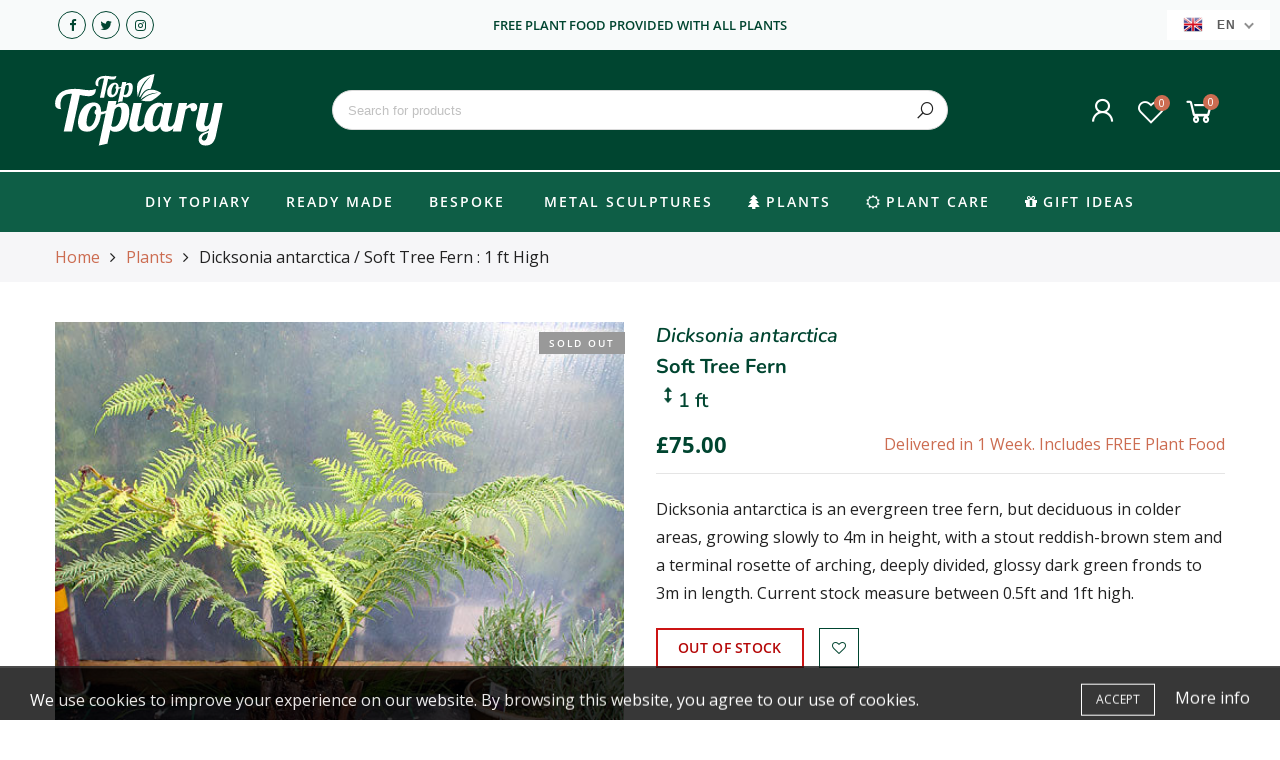

--- FILE ---
content_type: text/html; charset=utf-8
request_url: https://toptopiary.co.uk/products/dicksonia-antarctica-soft-tree-fern-10l-pot-1-ft-high-exc-pot
body_size: 55339
content:
<!doctype html>
<html lang="en" class="no-js">
<head>
  <meta charset="utf-8">
  <meta http-equiv="X-UA-Compatible" content="IE=edge,chrome=1">
  <meta name="viewport" content="width=device-width, initial-scale=1.0, maximum-scale=1.0, user-scalable=no">
  <meta name="theme-color" content="#7796a8">
  <meta name="format-detection" content="telephone=no">
  <link rel="canonical" href="https://toptopiary.co.uk/products/dicksonia-antarctica-soft-tree-fern-10l-pot-1-ft-high-exc-pot">
  <script type="text/javascript">document.documentElement.className = document.documentElement.className.replace('no-js', 'yes-js js_active js');document.addEventListener('lazybeforeunveil', function(e){ var bg = e.target.getAttribute('data-bg');if(bg){ e.target.style.backgroundImage = 'url(' + bg + ')';} });</script><link rel="shortcut icon" type="image/png" href="//toptopiary.co.uk/cdn/shop/files/top-topiary-square-logo_32x.png?v=1613693355">
  
<title>Dicksonia antarctica / Soft Tree Fern : 1 ft High

&ndash; Top Topiary</title><meta name="description" content="Dicksonia antarctica is an evergreen tree fern, but deciduous in colder areas, growing slowly to 4m in height, with a stout reddish-brown stem and a terminal rosette of arching, deeply divided, glossy dark green fronds to 3m in length. Current stock measure between 0.5ft and 1ft high."><!-- /snippets/social-meta-tags.liquid --><meta name="keywords" content=",Top Topiary,toptopiary.co.uk"/><meta name="author" content="The4"><meta property="og:site_name" content="Top Topiary">
<meta property="og:url" content="https://toptopiary.co.uk/products/dicksonia-antarctica-soft-tree-fern-10l-pot-1-ft-high-exc-pot">
<meta property="og:title" content="Dicksonia antarctica / Soft Tree Fern : 1 ft High">
<meta property="og:type" content="og:product">
<meta property="og:description" content="Dicksonia antarctica is an evergreen tree fern, but deciduous in colder areas, growing slowly to 4m in height, with a stout reddish-brown stem and a terminal rosette of arching, deeply divided, glossy dark green fronds to 3m in length. Current stock measure between 0.5ft and 1ft high."><meta property="product:price:amount" content="75.00">
  <meta property="product:price:amount" content="GBP"><meta property="og:image" content="http://toptopiary.co.uk/cdn/shop/products/00232_1200x1200.jpg?v=1590768174"><meta property="og:image" content="http://toptopiary.co.uk/cdn/shop/products/00232-2_1200x1200.jpg?v=1590768174"><meta property="og:image:secure_url" content="https://toptopiary.co.uk/cdn/shop/products/00232_1200x1200.jpg?v=1590768174"><meta property="og:image:secure_url" content="https://toptopiary.co.uk/cdn/shop/products/00232-2_1200x1200.jpg?v=1590768174"><meta name="twitter:site" content="@toptopiary"><meta name="twitter:card" content="summary_large_image">
<meta name="twitter:title" content="Dicksonia antarctica / Soft Tree Fern : 1 ft High">
<meta name="twitter:description" content="Dicksonia antarctica is an evergreen tree fern, but deciduous in colder areas, growing slowly to 4m in height, with a stout reddish-brown stem and a terminal rosette of arching, deeply divided, glossy dark green fronds to 3m in length. Current stock measure between 0.5ft and 1ft high.">
<link rel="preload" href="//toptopiary.co.uk/cdn/shop/t/5/assets/head_css.css?v=165445395613901756731703698950" as="style">
  <link rel="preload" href="//toptopiary.co.uk/cdn/shop/t/5/assets/style.min.css?v=106579280926373948031656084381" as="style"><link rel="preload" href="//toptopiary.co.uk/cdn/shop/t/5/assets/css_setting.css?v=12771534090001514871759335222" as="style">
  <link href="//toptopiary.co.uk/cdn/shop/t/5/assets/head_css.css?v=165445395613901756731703698950" rel="stylesheet" type="text/css" media="all" />
  <link href="//toptopiary.co.uk/cdn/shop/t/5/assets/style.min.css?v=106579280926373948031656084381" rel="stylesheet" type="text/css" media="all" />
<link href="//toptopiary.co.uk/cdn/shop/t/5/assets/css_setting.css?v=12771534090001514871759335222" rel="stylesheet" type="text/css" media="all" />
<link href="//toptopiary.co.uk/cdn/shop/t/5/assets/custom.css?v=135842220916246279701669329738" rel="stylesheet" type="text/css" media="all" /><script>var NT4 = NT4 || {};NT4.designMode = false;if (performance.navigation.type === 2) {location.reload(true);}</script><script type="text/javascript">var NTsettingspr = {related_id:false, recently_viewed:false, ProductID:4721157111886, PrHandle:"dicksonia-antarctica-soft-tree-fern-10l-pot-1-ft-high-exc-pot", cat_handle:"+plants", scrolltop:1000,ThreeSixty:false,hashtag:"none", access_token:"none", username:"none"};</script>
<script type="text/javascript" src="//toptopiary.co.uk/cdn/shop/t/5/assets/lazysizes.min.js?v=113464784210294075481656084362" async="async"></script>
  <script type="text/javascript" src="//toptopiary.co.uk/cdn/shop/t/5/assets/jquery.min.js?v=60438153447531384241656084360"></script>
  <script type="text/javascript" src="//toptopiary.co.uk/cdn/shop/t/5/assets/pre_vendor.min.js?v=85234518780991702321656084373"></script>
  <script type="text/javascript" src="//toptopiary.co.uk/cdn/shop/t/5/assets/pre_theme.min.js?v=6698942598232343181656084371"></script><!-- Set variables --><!-- Reddit Pixel -->
<script>
!function(w,d){if(!w.rdt){var p=w.rdt=function(){p.sendEvent?p.sendEvent.apply(p,arguments):p.callQueue.push(arguments)};p.callQueue=[];var t=d.createElement("script");t.src="https://www.redditstatic.com/ads/pixel.js",t.async=!0;var s=d.getElementsByTagName("script")[0];s.parentNode.insertBefore(t,s)}}(window,document);rdt('init','t2_apz7aos7');rdt('track', 'PageVisit');
</script>
<!-- DO NOT MODIFY -->
<!-- End Reddit Pixel -->

  
  <script>window.performance && window.performance.mark && window.performance.mark('shopify.content_for_header.start');</script><meta name="google-site-verification" content="V-qMPvPH4nJ99wubS_LXMZFKxX3QRD_5USpoFyX89mE">
<meta name="google-site-verification" content="SC8HEbbx2ws38FzPIR0glVeC01LIZRoiOqt34nCaZIg">
<meta id="shopify-digital-wallet" name="shopify-digital-wallet" content="/29279322190/digital_wallets/dialog">
<meta name="shopify-checkout-api-token" content="7dcc130b377ae5eb7ad64ff51a7af533">
<meta id="in-context-paypal-metadata" data-shop-id="29279322190" data-venmo-supported="false" data-environment="production" data-locale="en_US" data-paypal-v4="true" data-currency="GBP">
<link rel="alternate" hreflang="x-default" href="https://toptopiary.co.uk/products/dicksonia-antarctica-soft-tree-fern-10l-pot-1-ft-high-exc-pot">
<link rel="alternate" hreflang="fr" href="https://toptopiary.co.uk/fr/products/dicksonia-antarctica-soft-tree-fern-10l-pot-1-ft-high-exc-pot">
<link rel="alternate" type="application/json+oembed" href="https://toptopiary.co.uk/products/dicksonia-antarctica-soft-tree-fern-10l-pot-1-ft-high-exc-pot.oembed">
<script async="async" src="/checkouts/internal/preloads.js?locale=en-GB"></script>
<link rel="preconnect" href="https://shop.app" crossorigin="anonymous">
<script async="async" src="https://shop.app/checkouts/internal/preloads.js?locale=en-GB&shop_id=29279322190" crossorigin="anonymous"></script>
<script id="apple-pay-shop-capabilities" type="application/json">{"shopId":29279322190,"countryCode":"GB","currencyCode":"GBP","merchantCapabilities":["supports3DS"],"merchantId":"gid:\/\/shopify\/Shop\/29279322190","merchantName":"Top Topiary","requiredBillingContactFields":["postalAddress","email","phone"],"requiredShippingContactFields":["postalAddress","email","phone"],"shippingType":"shipping","supportedNetworks":["visa","maestro","masterCard","amex","discover","elo"],"total":{"type":"pending","label":"Top Topiary","amount":"1.00"},"shopifyPaymentsEnabled":true,"supportsSubscriptions":true}</script>
<script id="shopify-features" type="application/json">{"accessToken":"7dcc130b377ae5eb7ad64ff51a7af533","betas":["rich-media-storefront-analytics"],"domain":"toptopiary.co.uk","predictiveSearch":true,"shopId":29279322190,"locale":"en"}</script>
<script>var Shopify = Shopify || {};
Shopify.shop = "top-topiary.myshopify.com";
Shopify.locale = "en";
Shopify.currency = {"active":"GBP","rate":"1.0"};
Shopify.country = "GB";
Shopify.theme = {"name":"Top Topiary (Agrumi Branding)","id":133604606193,"schema_name":"Gecko","schema_version":"4.3","theme_store_id":null,"role":"main"};
Shopify.theme.handle = "null";
Shopify.theme.style = {"id":null,"handle":null};
Shopify.cdnHost = "toptopiary.co.uk/cdn";
Shopify.routes = Shopify.routes || {};
Shopify.routes.root = "/";</script>
<script type="module">!function(o){(o.Shopify=o.Shopify||{}).modules=!0}(window);</script>
<script>!function(o){function n(){var o=[];function n(){o.push(Array.prototype.slice.apply(arguments))}return n.q=o,n}var t=o.Shopify=o.Shopify||{};t.loadFeatures=n(),t.autoloadFeatures=n()}(window);</script>
<script>
  window.ShopifyPay = window.ShopifyPay || {};
  window.ShopifyPay.apiHost = "shop.app\/pay";
  window.ShopifyPay.redirectState = null;
</script>
<script id="shop-js-analytics" type="application/json">{"pageType":"product"}</script>
<script defer="defer" async type="module" src="//toptopiary.co.uk/cdn/shopifycloud/shop-js/modules/v2/client.init-shop-cart-sync_COMZFrEa.en.esm.js"></script>
<script defer="defer" async type="module" src="//toptopiary.co.uk/cdn/shopifycloud/shop-js/modules/v2/chunk.common_CdXrxk3f.esm.js"></script>
<script type="module">
  await import("//toptopiary.co.uk/cdn/shopifycloud/shop-js/modules/v2/client.init-shop-cart-sync_COMZFrEa.en.esm.js");
await import("//toptopiary.co.uk/cdn/shopifycloud/shop-js/modules/v2/chunk.common_CdXrxk3f.esm.js");

  window.Shopify.SignInWithShop?.initShopCartSync?.({"fedCMEnabled":true,"windoidEnabled":true});

</script>
<script>
  window.Shopify = window.Shopify || {};
  if (!window.Shopify.featureAssets) window.Shopify.featureAssets = {};
  window.Shopify.featureAssets['shop-js'] = {"shop-cart-sync":["modules/v2/client.shop-cart-sync_CRSPkpKa.en.esm.js","modules/v2/chunk.common_CdXrxk3f.esm.js"],"shop-button":["modules/v2/client.shop-button_B6dBoDg5.en.esm.js","modules/v2/chunk.common_CdXrxk3f.esm.js"],"init-windoid":["modules/v2/client.init-windoid_hXardXh0.en.esm.js","modules/v2/chunk.common_CdXrxk3f.esm.js"],"shop-cash-offers":["modules/v2/client.shop-cash-offers_p6Pw3nax.en.esm.js","modules/v2/chunk.common_CdXrxk3f.esm.js","modules/v2/chunk.modal_C89cmTvN.esm.js"],"init-fed-cm":["modules/v2/client.init-fed-cm_DO1JVZ96.en.esm.js","modules/v2/chunk.common_CdXrxk3f.esm.js"],"init-shop-email-lookup-coordinator":["modules/v2/client.init-shop-email-lookup-coordinator_jpxQlUsx.en.esm.js","modules/v2/chunk.common_CdXrxk3f.esm.js"],"shop-toast-manager":["modules/v2/client.shop-toast-manager_C-K0q6-t.en.esm.js","modules/v2/chunk.common_CdXrxk3f.esm.js"],"shop-login-button":["modules/v2/client.shop-login-button_BHRMsoBb.en.esm.js","modules/v2/chunk.common_CdXrxk3f.esm.js","modules/v2/chunk.modal_C89cmTvN.esm.js"],"pay-button":["modules/v2/client.pay-button_CRuQ9trT.en.esm.js","modules/v2/chunk.common_CdXrxk3f.esm.js"],"init-shop-cart-sync":["modules/v2/client.init-shop-cart-sync_COMZFrEa.en.esm.js","modules/v2/chunk.common_CdXrxk3f.esm.js"],"init-customer-accounts-sign-up":["modules/v2/client.init-customer-accounts-sign-up_Q1yheB3t.en.esm.js","modules/v2/client.shop-login-button_BHRMsoBb.en.esm.js","modules/v2/chunk.common_CdXrxk3f.esm.js","modules/v2/chunk.modal_C89cmTvN.esm.js"],"avatar":["modules/v2/client.avatar_BTnouDA3.en.esm.js"],"init-customer-accounts":["modules/v2/client.init-customer-accounts_B5rMd0lj.en.esm.js","modules/v2/client.shop-login-button_BHRMsoBb.en.esm.js","modules/v2/chunk.common_CdXrxk3f.esm.js","modules/v2/chunk.modal_C89cmTvN.esm.js"],"init-shop-for-new-customer-accounts":["modules/v2/client.init-shop-for-new-customer-accounts_BNQiNx4m.en.esm.js","modules/v2/client.shop-login-button_BHRMsoBb.en.esm.js","modules/v2/chunk.common_CdXrxk3f.esm.js","modules/v2/chunk.modal_C89cmTvN.esm.js"],"checkout-modal":["modules/v2/client.checkout-modal_DtXVhFgQ.en.esm.js","modules/v2/chunk.common_CdXrxk3f.esm.js","modules/v2/chunk.modal_C89cmTvN.esm.js"],"shop-follow-button":["modules/v2/client.shop-follow-button_CV5C02lv.en.esm.js","modules/v2/chunk.common_CdXrxk3f.esm.js","modules/v2/chunk.modal_C89cmTvN.esm.js"],"shop-login":["modules/v2/client.shop-login_Bz_Zm_XZ.en.esm.js","modules/v2/chunk.common_CdXrxk3f.esm.js","modules/v2/chunk.modal_C89cmTvN.esm.js"],"lead-capture":["modules/v2/client.lead-capture_CmGCXBh3.en.esm.js","modules/v2/chunk.common_CdXrxk3f.esm.js","modules/v2/chunk.modal_C89cmTvN.esm.js"],"payment-terms":["modules/v2/client.payment-terms_D7XnU2ez.en.esm.js","modules/v2/chunk.common_CdXrxk3f.esm.js","modules/v2/chunk.modal_C89cmTvN.esm.js"]};
</script>
<script>(function() {
  var isLoaded = false;
  function asyncLoad() {
    if (isLoaded) return;
    isLoaded = true;
    var urls = ["https:\/\/files-shpf.mageworx.com\/productfees\/source.js?mw_productfees_t=1679310469\u0026shop=top-topiary.myshopify.com","https:\/\/ecommplugins-scripts.trustpilot.com\/v2.1\/js\/header.min.js?settings=eyJrZXkiOiJjOEx3cXdhWEczeXEwOWMyIiwicyI6Im5vbmUifQ==\u0026shop=top-topiary.myshopify.com","https:\/\/ecommplugins-trustboxsettings.trustpilot.com\/top-topiary.myshopify.com.js?settings=1658746586853\u0026shop=top-topiary.myshopify.com","https:\/\/widget.trustpilot.com\/bootstrap\/v5\/tp.widget.sync.bootstrap.min.js?shop=top-topiary.myshopify.com","\/\/searchserverapi.com\/widgets\/shopify\/init.js?a=0m3M8W4u6m\u0026shop=top-topiary.myshopify.com","https:\/\/reconvert-cdn.com\/assets\/js\/store_reconvert_node.js?shop=top-topiary.myshopify.com","https:\/\/cdn.shopify.com\/s\/files\/1\/0292\/7932\/2190\/t\/5\/assets\/pop_29279322190.js?v=1668180865\u0026shop=top-topiary.myshopify.com"];
    for (var i = 0; i < urls.length; i++) {
      var s = document.createElement('script');
      s.type = 'text/javascript';
      s.async = true;
      s.src = urls[i];
      var x = document.getElementsByTagName('script')[0];
      x.parentNode.insertBefore(s, x);
    }
  };
  if(window.attachEvent) {
    window.attachEvent('onload', asyncLoad);
  } else {
    window.addEventListener('load', asyncLoad, false);
  }
})();</script>
<script id="__st">var __st={"a":29279322190,"offset":0,"reqid":"196ee6bd-6558-4a89-963c-bb1c2176161a-1762966929","pageurl":"toptopiary.co.uk\/products\/dicksonia-antarctica-soft-tree-fern-10l-pot-1-ft-high-exc-pot","u":"b1fe39df95d3","p":"product","rtyp":"product","rid":4721157111886};</script>
<script>window.ShopifyPaypalV4VisibilityTracking = true;</script>
<script id="captcha-bootstrap">!function(){'use strict';const t='contact',e='account',n='new_comment',o=[[t,t],['blogs',n],['comments',n],[t,'customer']],c=[[e,'customer_login'],[e,'guest_login'],[e,'recover_customer_password'],[e,'create_customer']],r=t=>t.map((([t,e])=>`form[action*='/${t}']:not([data-nocaptcha='true']) input[name='form_type'][value='${e}']`)).join(','),a=t=>()=>t?[...document.querySelectorAll(t)].map((t=>t.form)):[];function s(){const t=[...o],e=r(t);return a(e)}const i='password',u='form_key',d=['recaptcha-v3-token','g-recaptcha-response','h-captcha-response',i],f=()=>{try{return window.sessionStorage}catch{return}},m='__shopify_v',_=t=>t.elements[u];function p(t,e,n=!1){try{const o=window.sessionStorage,c=JSON.parse(o.getItem(e)),{data:r}=function(t){const{data:e,action:n}=t;return t[m]||n?{data:e,action:n}:{data:t,action:n}}(c);for(const[e,n]of Object.entries(r))t.elements[e]&&(t.elements[e].value=n);n&&o.removeItem(e)}catch(o){console.error('form repopulation failed',{error:o})}}const l='form_type',E='cptcha';function T(t){t.dataset[E]=!0}const w=window,h=w.document,L='Shopify',v='ce_forms',y='captcha';let A=!1;((t,e)=>{const n=(g='f06e6c50-85a8-45c8-87d0-21a2b65856fe',I='https://cdn.shopify.com/shopifycloud/storefront-forms-hcaptcha/ce_storefront_forms_captcha_hcaptcha.v1.5.2.iife.js',D={infoText:'Protected by hCaptcha',privacyText:'Privacy',termsText:'Terms'},(t,e,n)=>{const o=w[L][v],c=o.bindForm;if(c)return c(t,g,e,D).then(n);var r;o.q.push([[t,g,e,D],n]),r=I,A||(h.body.append(Object.assign(h.createElement('script'),{id:'captcha-provider',async:!0,src:r})),A=!0)});var g,I,D;w[L]=w[L]||{},w[L][v]=w[L][v]||{},w[L][v].q=[],w[L][y]=w[L][y]||{},w[L][y].protect=function(t,e){n(t,void 0,e),T(t)},Object.freeze(w[L][y]),function(t,e,n,w,h,L){const[v,y,A,g]=function(t,e,n){const i=e?o:[],u=t?c:[],d=[...i,...u],f=r(d),m=r(i),_=r(d.filter((([t,e])=>n.includes(e))));return[a(f),a(m),a(_),s()]}(w,h,L),I=t=>{const e=t.target;return e instanceof HTMLFormElement?e:e&&e.form},D=t=>v().includes(t);t.addEventListener('submit',(t=>{const e=I(t);if(!e)return;const n=D(e)&&!e.dataset.hcaptchaBound&&!e.dataset.recaptchaBound,o=_(e),c=g().includes(e)&&(!o||!o.value);(n||c)&&t.preventDefault(),c&&!n&&(function(t){try{if(!f())return;!function(t){const e=f();if(!e)return;const n=_(t);if(!n)return;const o=n.value;o&&e.removeItem(o)}(t);const e=Array.from(Array(32),(()=>Math.random().toString(36)[2])).join('');!function(t,e){_(t)||t.append(Object.assign(document.createElement('input'),{type:'hidden',name:u})),t.elements[u].value=e}(t,e),function(t,e){const n=f();if(!n)return;const o=[...t.querySelectorAll(`input[type='${i}']`)].map((({name:t})=>t)),c=[...d,...o],r={};for(const[a,s]of new FormData(t).entries())c.includes(a)||(r[a]=s);n.setItem(e,JSON.stringify({[m]:1,action:t.action,data:r}))}(t,e)}catch(e){console.error('failed to persist form',e)}}(e),e.submit())}));const S=(t,e)=>{t&&!t.dataset[E]&&(n(t,e.some((e=>e===t))),T(t))};for(const o of['focusin','change'])t.addEventListener(o,(t=>{const e=I(t);D(e)&&S(e,y())}));const B=e.get('form_key'),M=e.get(l),P=B&&M;t.addEventListener('DOMContentLoaded',(()=>{const t=y();if(P)for(const e of t)e.elements[l].value===M&&p(e,B);[...new Set([...A(),...v().filter((t=>'true'===t.dataset.shopifyCaptcha))])].forEach((e=>S(e,t)))}))}(h,new URLSearchParams(w.location.search),n,t,e,['guest_login'])})(!0,!0)}();</script>
<script integrity="sha256-52AcMU7V7pcBOXWImdc/TAGTFKeNjmkeM1Pvks/DTgc=" data-source-attribution="shopify.loadfeatures" defer="defer" src="//toptopiary.co.uk/cdn/shopifycloud/storefront/assets/storefront/load_feature-81c60534.js" crossorigin="anonymous"></script>
<script crossorigin="anonymous" defer="defer" src="//toptopiary.co.uk/cdn/shopifycloud/storefront/assets/shopify_pay/storefront-65b4c6d7.js?v=20250812"></script>
<script data-source-attribution="shopify.dynamic_checkout.dynamic.init">var Shopify=Shopify||{};Shopify.PaymentButton=Shopify.PaymentButton||{isStorefrontPortableWallets:!0,init:function(){window.Shopify.PaymentButton.init=function(){};var t=document.createElement("script");t.src="https://toptopiary.co.uk/cdn/shopifycloud/portable-wallets/latest/portable-wallets.en.js",t.type="module",document.head.appendChild(t)}};
</script>
<script data-source-attribution="shopify.dynamic_checkout.buyer_consent">
  function portableWalletsHideBuyerConsent(e){var t=document.getElementById("shopify-buyer-consent"),n=document.getElementById("shopify-subscription-policy-button");t&&n&&(t.classList.add("hidden"),t.setAttribute("aria-hidden","true"),n.removeEventListener("click",e))}function portableWalletsShowBuyerConsent(e){var t=document.getElementById("shopify-buyer-consent"),n=document.getElementById("shopify-subscription-policy-button");t&&n&&(t.classList.remove("hidden"),t.removeAttribute("aria-hidden"),n.addEventListener("click",e))}window.Shopify?.PaymentButton&&(window.Shopify.PaymentButton.hideBuyerConsent=portableWalletsHideBuyerConsent,window.Shopify.PaymentButton.showBuyerConsent=portableWalletsShowBuyerConsent);
</script>
<script data-source-attribution="shopify.dynamic_checkout.cart.bootstrap">document.addEventListener("DOMContentLoaded",(function(){function t(){return document.querySelector("shopify-accelerated-checkout-cart, shopify-accelerated-checkout")}if(t())Shopify.PaymentButton.init();else{new MutationObserver((function(e,n){t()&&(Shopify.PaymentButton.init(),n.disconnect())})).observe(document.body,{childList:!0,subtree:!0})}}));
</script>
<link id="shopify-accelerated-checkout-styles" rel="stylesheet" media="screen" href="https://toptopiary.co.uk/cdn/shopifycloud/portable-wallets/latest/accelerated-checkout-backwards-compat.css" crossorigin="anonymous">
<style id="shopify-accelerated-checkout-cart">
        #shopify-buyer-consent {
  margin-top: 1em;
  display: inline-block;
  width: 100%;
}

#shopify-buyer-consent.hidden {
  display: none;
}

#shopify-subscription-policy-button {
  background: none;
  border: none;
  padding: 0;
  text-decoration: underline;
  font-size: inherit;
  cursor: pointer;
}

#shopify-subscription-policy-button::before {
  box-shadow: none;
}

      </style>

<script>window.performance && window.performance.mark && window.performance.mark('shopify.content_for_header.end');</script>
  
  <script src="https://spa.spicegems.com/js/src/latest/top-topiary.myshopify.com/scriptTag.js?shop=top-topiary.myshopify.com" type="text/javascript"></script>
  


  

<script>

  // https://tc39.github.io/ecma262/#sec-array.prototype.find
  if (!Array.prototype.find) {
    Object.defineProperty(Array.prototype, 'find', {
      value: function(predicate) {
        // 1. Let O be ? ToObject(this value).
        if (this == null) {
          throw TypeError('"this" is null or not defined');
        }

        var o = Object(this);

        // 2. Let len be ? ToLength(? Get(O, "length")).
        var len = o.length >>> 0;

        // 3. If IsCallable(predicate) is false, throw a TypeError exception.
        if (typeof predicate !== 'function') {
          throw TypeError('predicate must be a function');
        }

        // 4. If thisArg was supplied, let T be thisArg; else let T be undefined.
        var thisArg = arguments[1];

        // 5. Let k be 0.
        var k = 0;

        // 6. Repeat, while k < len
        while (k < len) {
          // a. Let Pk be ! ToString(k).
          // b. Let kValue be ? Get(O, Pk).
          // c. Let testResult be ToBoolean(? Call(predicate, T, < kValue, k, O >)).
          // d. If testResult is true, return kValue.
          var kValue = o[k];
          if (predicate.call(thisArg, kValue, k, o)) {
            return kValue;
          }
          // e. Increase k by 1.
          k++;
        }

        // 7. Return undefined.
        return undefined;
      },
      configurable: true,
      writable: true
    });
  }

  (function () {

    var useInternationalDomains = false;

    function buildLanguageList() {
      var languageListJson = '[{\
"name": "English",\
"endonym_name": "English",\
"iso_code": "en",\
"primary": true,\
"flag": "//toptopiary.co.uk/cdn/shop/t/5/assets/en.png?1756",\
"domain": null\
},{\
"name": "French",\
"endonym_name": "français",\
"iso_code": "fr",\
"primary": false,\
"flag": "//toptopiary.co.uk/cdn/shop/t/5/assets/fr.png?1756",\
"domain": null\
}]';
      return JSON.parse(languageListJson);
    }

    function getSavedLocale(langList) {
      var savedLocale = localStorage.getItem('translation-lab-lang');
      var sl = savedLocale ? langList.find(x => x.iso_code.toLowerCase() === savedLocale.toLowerCase()) : null;
      return sl ? sl.iso_code : null;
    }

    function getBrowserLocale(langList) {
      var browserLocale = navigator.language;
      if (browserLocale) {
        var localeParts = browserLocale.split('-');
        var bl = localeParts[0] ? langList.find(x => x.iso_code.toLowerCase().startsWith(localeParts[0])) : null;
        return bl ? bl.iso_code : null;
      } else {
        return null;
      }
    }

    function redirectUrlBuilderFunction(primaryLocale) {
      var shopDomain = 'https://toptopiary.co.uk';
      if (window.Shopify && window.Shopify.designMode) {
        shopDomain = 'https://top-topiary.myshopify.com';
      }
      var currentLocale = 'en'.toLowerCase();
      var currentLocaleRegEx = new RegExp('^\/' + currentLocale, "ig");
      var primaryLocaleLower = primaryLocale.toLowerCase();
      var pathname = window.location.pathname;
      var queryString = window.location.search || '';
      return function build(redirectLocale) {
        if (!redirectLocale) {
          return null;
        }
        var redirectLocaleLower = redirectLocale.toLowerCase();
        if (currentLocale !== redirectLocaleLower) {
          if (useInternationalDomains) {
            //var languageList = buildLanguageList();
            //var internationalDomain = languageList.find(function (x) { return x.iso_code.toLowerCase() === redirectLocaleLower; });
            //if (internationalDomain) {
            //  return 'https://' + internationalDomain.domain + pathname + queryString;
            //}
          }
          else {
            if (redirectLocaleLower === primaryLocaleLower) {
              return shopDomain + pathname.replace(currentLocaleRegEx, '') + queryString;
            } else if (primaryLocaleLower === currentLocale) {
              return shopDomain + '/' + redirectLocaleLower + pathname + queryString;
            } else {
              return shopDomain + '/' + pathname.replace(currentLocaleRegEx, redirectLocaleLower) + queryString;
            }
          }
        }
        return null;
      }
    }

    function getRedirectLocale(languageList) {
      var savedLocale = getSavedLocale(languageList);
      var browserLocale = getBrowserLocale(languageList);
      var preferredLocale = null;

      var redirectLocale = null;

      if (savedLocale) {
        redirectLocale = savedLocale;
      } else if (preferredLocale) {
        redirectLocale = preferredLocale;
      } else if (browserLocale) {
        redirectLocale = browserLocale;
      }
      return redirectLocale;
    }

    function configure() {
      var languageList = buildLanguageList();
      var primaryLanguage = languageList.find(function (x) { return x.primary; });
      if (!primaryLanguage && !primaryLanguage.iso_code) {
        // error: there should be atleast one language set as primary
        return;
      }

      var redirectUrlBuilder = redirectUrlBuilderFunction(primaryLanguage.iso_code);

      var redirectLocale = getRedirectLocale(languageList);

      var redirectUrl = redirectUrlBuilder(redirectLocale);
      redirectUrl && window.location.assign(redirectUrl);
    }

    if (window.Shopify && window.Shopify.designMode) {
      return;
    }

    var botPatterns = "(bot|Googlebot\/|Googlebot-Mobile|Googlebot-Image|Googlebot-News|Googlebot-Video|AdsBot-Google([^-]|$)|AdsBot-Google-Mobile|Feedfetcher-Google|Mediapartners-Google|APIs-Google|Page|Speed|Insights|Lighthouse|bingbot|Slurp|exabot|ia_archiver|YandexBot|YandexImages|YandexAccessibilityBot|YandexMobileBot|YandexMetrika|YandexTurbo|YandexImageResizer|YandexVideo|YandexAdNet|YandexBlogs|YandexCalendar|YandexDirect|YandexFavicons|YaDirectFetcher|YandexForDomain|YandexMarket|YandexMedia|YandexMobileScreenShotBot|YandexNews|YandexOntoDB|YandexPagechecker|YandexPartner|YandexRCA|YandexSearchShop|YandexSitelinks|YandexSpravBot|YandexTracker|YandexVertis|YandexVerticals|YandexWebmaster|YandexScreenshotBot|Baiduspider|facebookexternalhit|Sogou|DuckDuckBot|BUbiNG|crawler4j|S[eE][mM]rushBot|Google-Adwords-Instant|BingPreview\/|Bark[rR]owler|DuckDuckGo-Favicons-Bot|AppEngine-Google|Google Web Preview|acapbot|Baidu-YunGuanCe|Feedly|Feedspot|google-xrawler|Google-Structured-Data-Testing-Tool|Google-PhysicalWeb|Google Favicon|Google-Site-Verification|Gwene|SentiBot|FreshRSS)";
    var re = new RegExp(botPatterns, 'i');
    if (!re.test(navigator.userAgent)) {
      configure();
    }

  })();
</script>

<!-- BEGIN app block: shopify://apps/t-lab-ai-language-translate/blocks/custom_translations/b5b83690-efd4-434d-8c6a-a5cef4019faf --><!-- BEGIN app snippet: custom_translation_scripts --><script>
(()=>{var o=/\([0-9]+?\)$/,x=/\r?\n|\r|\t|\xa0|\u200B|\u200E|&nbsp;| /g,v=/<\/?[a-z][\s\S]*>/i,r=/^(https?:\/\/|\/\/)[^\s/$.?#].[^\s]*$/i,S=/\{\{\s*([a-zA-Z_]\w*)\s*\}\}/g,t=/^(https:)?\/\/cdn\.shopify\.com\/(.+)\.(png|jpe?g|gif|webp|svgz?|bmp|tiff?|ico|avif)/i,e=/^(https:)?\/\/cdn\.shopify\.com/i,a=/\b(?:https?|ftp)?:?\/\/?[^\s\/]+\/[^\s]+\.(?:png|jpe?g|gif|webp|svgz?|bmp|tiff?|ico|avif)\b/i,b=/url\(['"]?(.*?)['"]?\)/,m="__label:",i=document.createElement("textarea"),u={t:["src","data-src","data-source","data-href","data-zoom","data-master","data-bg","base-src"],i:["srcset","data-srcset"],o:["href","data-href"],u:["href","data-href","data-src","data-zoom"]},g=16.67,s=function(n){return n.nodeType===Node.ELEMENT_NODE},l=function(n){return n.nodeType===Node.TEXT_NODE};function T(n){return t.test(n.trim())||a.test(n.trim())}function p(n){return(n=>(n=n.trim(),r.test(n)))(n)||e.test(n.trim())}var c=function(n){return null!=n&&"string"==typeof n&&0===n.trim().length};function k(n){return i.innerHTML=n,i.value}function h(n){return A(k(n))}function A(n){return n.trim().replace(o,"").replace(x,"").trim()}var C=1e3;function H(n){n=n.trim().replace(x,"").replace(/&amp;/g,"&").replace(/&gt;/g,">").replace(/&lt;/g,"<").trim();return n.length>C?_(n):n}function E(n){return n.trim().toLowerCase().replace(/^https:/i,"")}function _(n){for(var r=5381,t=0;t<n.length;t++)r=(r<<5)+r^n.charCodeAt(t);return(r>>>0).toString(36)}function f(n){if("trustedTypes"in window&&"sanitize"in HTMLScriptElement)return HTMLScriptElement.sanitize(n);for(var r=document.createElement("template"),t=(r.innerHTML=n,["SCRIPT","IFRAME","OBJECT","EMBED","LINK","META"]),e=/^(on\w+|srcdoc|style)$/i,a=document.createTreeWalker(r.content,NodeFilter.SHOW_ELEMENT),i=a.nextNode();i;i=a.nextNode()){var o=i;if(t.includes(o.nodeName))o.remove();else for(var u=o.attributes.length-1;0<=u;--u)e.test(o.attributes[u].name)&&o.removeAttribute(o.attributes[u].name)}return r.innerHTML}var w=new Set(["img","picture","button","p","a","input"]),d=["div","span","a","p","h1","h2","h3","h4","h5","h6","ul","ol","li"];function y(n,r){for(var t=0,e=d;t<e.length;t++){var a=e[t];if(n.substring(r,r+a.length+1)==="<"+a)return 1}}function M(n,r,t){void 0===t&&(t=20);for(var e=n,a=0;e&&e.parentElement&&a<t;){for(var i=e.parentElement,o=0,u=r;o<u.length;o++)for(var s=u[o],l=0,c=s.l;l<c.length;l++){var f=c[l];switch(f.type){case"class":for(var d=0,v=i.classList;d<v.length;d++){var m=v[d];if(f.value.test(m))return s.label}break;case"id":if(i.id&&f.value.test(i.id))return s.label;break;case"attribute":if(i.hasAttribute(f.name)){if(!f.value)return s.label;var p=i.getAttribute(f.name);if(p&&f.value.test(p))return s.label}}}e=i,a++}return"unknown"}function z(n,r,t){if(1e3<n.length||1e3<r.length)return n===r;for(var e=0,a=0,i=!1;e<n.length&&a<r.length;){for(;" "===n[e]&&(0===e||">"!==n[e-1]);)e++;for(;" "===r[a]&&(0===a||">"!==r[a-1]);)a++;if(y(n,e)){for(;e<n.length&&">"!==n[e];)e++;for(e++;" "===n[e];)e++}if(y(r,a)){for(;a<r.length&&">"!==r[a];)a++;for(a++;" "===r[a];)a++}var o=((n,r,t)=>{for(var e=[0,0],a=Object.keys(t),i=0;i<a.length;i++){var o=a[i],u=t[o];if(n.startsWith(u,r)){e=[u.length,o.length];break}}return e})(r,a,t),u=o[0];if(u)a+=u,e+=o[1];else{if(n[e]!==r[a])return;i=!0,e++,a++}}return i&&e===n.length&&a===r.length}function j(n,r){var t,e,a;"function"==typeof window.fetch&&"AbortController"in window?(t=new AbortController,e=setTimeout(function(){return t.abort()},3e3),fetch(n,{credentials:"same-origin",signal:t.signal}).then(function(n){return clearTimeout(e),n.ok?n.json():Promise.reject(n)}).then(r).catch(console.error)):((a=new XMLHttpRequest).onreadystatechange=function(){4===a.readyState&&200===a.status&&r(JSON.parse(a.responseText))},a.open("GET",n,!0),a.timeout=3e3,a.send())}function D(){var c=/([^\s]+)\.(png|jpe?g|gif|webp|svgz?|bmp|tiff?|ico|avif)$/i,f=/_(\{width\}x*|\{width\}x\{height\}|\d{3,4}x\d{3,4}|\d{3,4}x|x\d{3,4}|pinco|icon|thumb|small|compact|medium|large|grande|original|master)(_crop_\w+)*(@[2-3]x)*(.progressive)*$/i,d=/^(https?|ftp|file):\/\//i;function t(n){var r,t="".concat(n.path).concat(n.v).concat(null!=(t=n.size)?t:"",".").concat(n.m);return n.p&&(t="".concat(n.path).concat(n.p,"/").concat(n.v).concat(null!=(r=n.size)?r:"",".").concat(n.m)),n.host&&(t="".concat(null!=(r=n.protocol)?r:"","//").concat(n.host).concat(t)),n.g&&(t+=n.g),t}return{h:function(n){var r=!0,t=(d.test(n)||n.startsWith("//")||(r=!1,n="https://example.com"+n),r);n.startsWith("//")&&(t=!1,n="https:"+n);try{new URL(n)}catch(n){return null}var e,a,i,o,u,s,n=new URL(n),l=n.pathname.split("/").filter(function(n){return n});return l.length<1||(a=l.pop(),e=null!=(e=l.pop())?e:null,null===(a=a.match(c)))?null:(s=a[1],a=a[2],i=s.match(f),o=s,(u=null)!==i&&(o=s.substring(0,i.index),u=i[0]),s=0<l.length?"/"+l.join("/")+"/":"/",{protocol:t?n.protocol:null,host:r?n.host:null,path:s,g:n.search,p:e,v:o,size:u,m:a,version:n.searchParams.get("v"),width:n.searchParams.get("width")})},T:t,M:function(n){return(n.p?"/".concat(n.p,"/"):"/").concat(n.v,".").concat(n.m)},S:function(n){return(n.p?"/".concat(n.p,"/"):"/").concat(n.v,".").concat(n.m,"?v=").concat(n.version||"0")},k:function(n,r){return t({protocol:r.protocol,host:r.host,path:r.path,g:r.g,p:r.p,v:r.v,size:n.size,m:r.m,version:r.version,width:r.width})}}}var O,I,N={},q={};function L(l,r){var c=new Map,f=new Map,d=new Map,t=new Map,e=new Map,a=new Map,i=new Map,o=function(n){return n.toLowerCase().replace(/[\s\W_]+/g,"")},u=new Set(r.A.map(o)),s=0,v=!1,m=!1,p=D();function g(n,r,t){u.has(o(n))||n&&r&&(t.set(n,r),v=!0)}function n(n,r){if(n&&n.trim()&&0!==c.size){var t=A(n),e=q[t];if(e&&(l.log("dictionary",'Overlapping text: "'.concat(n,'" related to html: "').concat(e,'"')),r)){e=r.outerHTML,r=(l.log("dictionary","Outer html:",e),(n=>{var t,e,a;return!n||!n.trim()||0===d.size?null:(t=H(n),null!=(n=d.get(t))?n:(e=null,a=Number.MAX_SAFE_INTEGER,d.forEach(function(n,r){-1!==r.indexOf(t)&&n.length<a&&(a=(e=n).length)}),e))})(e));if(r)return l.log("dictionary","Found outer html translation:",r),null}e=c.get(t);if(e)return e;var a,i,o,u=n;if(u&&u.trim()&&0!==f.size&&(f.forEach(function(n,r){var t=u.trim().match(r);t&&1<t.length&&!a&&(a=r,i=n,o=t)}),a)&&i&&o){var s=o.slice(1),r=i.match(S);if(r&&r.length===s.length)return r.reduce(function(n,r,t){return n.replace(r,s[t])},i)}}return null}function h(n){if(n&&n.trim()&&0!==d.size){var t=H(n),n=d.get(t);if(null!=n)return n;if(r.C){l.log("dictionary","Using custom html comparison for: ",t);var e=null;if(d.forEach(function(n,r){!e&&z(r,t,N)&&(e=n)}),e)return e}}return null}function w(n){if(n&&n.trim()&&0!==t.size){var r=E(n),r=t.get(r);if(r)return r;r=p.h(n);if(r){n=p.S(r).toLowerCase(),n=t.get(n);if(n)return n;n=p.M(r).toLowerCase(),r=t.get(n);if(r)return r}}return null}function b(n){return!n||!n.trim()||0===e.size||void 0===(n=e.get(A(n)))?null:n}function T(n){return!n||!n.trim()||0===a.size||void 0===(n=a.get(E(n)))?null:n}function y(n){var r;return!n||!n.trim()||0===i.size?null:null!=(r=i.get(A(n)))?r:(r=H(n),void 0!==(n=i.get(r))?n:null)}function M(){var n={H:c,_:f,j:d,D:t,O:e,I:a,N:i,q:v,L:s,R:N};return JSON.stringify(n,function(n,r){return r instanceof Map?Object.fromEntries(r.entries()):r})}return{F:function(n,r){g(n,r,c)},U:function(n,r){n&&r&&(n=new RegExp("^".concat(n,"$"),"s"),f.set(n,r),v=!0)},$:function(n,r){var t;n!==r&&(g((t=k(t=n).trim().replace(x,"").trim()).length>C?_(t):t,r,d),s=Math.max(s,n.length))},J:function(n,r){g(n,r,t),(n=p.h(n))&&(g(p.S(n).toLowerCase(),r,t),g(p.M(n).toLowerCase(),r,t))},P:function(n,r){g(n.replace("[img-alt]","").replace(x,"").trim(),r,e)},G:function(n,r){g(n,r,a)},B:function(n,r){m=!0,g(n,r,i)},W:function(){return l.log("dictionary","Translation dictionaries: ",M),d.forEach(function(n,t){c.forEach(function(n,r){t!==r&&-1!==t.indexOf(r)&&(N[r]=A(n),q[r]=t)})}),l.log("dictionary","appliedTextTranslations: ",JSON.stringify(N)),l.log("dictionary","overlappingTexts: ",JSON.stringify(q)),{q:v,V:m,K:n,X:h,Y:w,Z:b,nn:T,rn:y}}}}function R(n,r,t){function f(n,r){r=n.split(r);return 2===r.length?r[1].trim()?r:[r[0]]:[n]}var d=L(t,r);return n.forEach(function(n){var l,c;n&&(l=n.name,n=n.value,l)&&n&&(c="string"==typeof n?JSON.parse(n):n)&&Object.keys(c).forEach(function(e){if(e){var n,r,t,a=c[e];if(a)if(e!==a)if(l.includes("judge"))t=h(e),d.B(t,a);else if(e.startsWith("[img-alt]"))d.P(e,a);else if(e.startsWith("[img-src]"))n=E(e.replace("[img-src]","")),d.J(n,a);else if(v.test(e))d.$(e,a);else if(T(e))n=E(e),d.J(n,a);else if(p(e))t=E(e),d.G(t,a);else if("/"===(n=(n=e).trim())[0]&&"/"!==n[1]&&(t=E(e),d.G(t,a),t=h(e),d.F(t,a)),S.test(e))(s=(t=e).match(S))&&0<s.length&&(r=t.replace(/[-\/\\^$*+?.()|[\]]/g,"\\$&"),s.forEach(function(n){r=r.replace(n,"(.*)")}),d.U(r,a));else if(e.startsWith(m))t=a.replace(m,""),s=e.replace(m,""),d.F(h(s),t);else{if("product_tags"===l)for(var i=0,o=["_",":"];i<o.length;i++){var u=(n=>{if(e.includes(n)){var r=f(e,n),t=f(a,n);if(r.length===t.length)return r.forEach(function(n,r){n!==t[r]&&(d.F(h(n),t[r]),d.F(h("".concat(n,":")),"".concat(t[r],":")))}),{value:void 0}}})(o[i]);if("object"==typeof u)return u.value}var s=h(e);s!==a&&d.F(s,a)}}})}),d.W()}function F(d,v){var e=[{label:"judge-me",l:[{type:"class",value:/jdgm/i},{type:"id",value:/judge-me/i},{type:"attribute",name:"data-widget-name",value:/review_widget/i}]}],a=D();function m(t,n,e){n.forEach(function(n){var r=t.getAttribute(n);r&&(r=n.includes("href")?e.nn(r):e.K(r))&&t.setAttribute(n,r)})}function p(n,r,t){var e,a=n.getAttribute(r);a&&((e=i(a=E(a.split("&")[0]),t))?n.setAttribute(r,e):(e=t.nn(a))&&n.setAttribute(r,e))}function g(n,r,t){var e=n.getAttribute(r);e&&(e=((n,r)=>{var t=(n=n.split(",").filter(function(n){return null!=n&&""!==n.trim()}).map(function(n){var n=n.trim().split(/\s+/),r=n[0].split("?"),t=r[0],r=r[1],r=r?r.split("&"):[],e=((n,r)=>{for(var t=0;t<n.length;t++)if(r(n[t]))return n[t];return null})(r,function(n){return n.startsWith("v=")}),r=r.filter(function(n){return!n.startsWith("v=")}),n=n[1];return{url:t,version:e,tn:r.join("&"),size:n}}))[0].url;if(t=i(t=n[0].version?"".concat(t,"?").concat(n[0].version):t,r)){var e=a.h(t);if(e)return n.map(function(n){var r=n.url,t=a.h(r);return t&&(r=a.k(t,e)),n.tn&&(t=r.includes("?")?"&":"?",r="".concat(r).concat(t).concat(n.tn)),r=n.size?"".concat(r," ").concat(n.size):r}).join(",")}})(e,t))&&n.setAttribute(r,e)}function i(n,r){var t=a.h(n);return null===t?null:(n=r.Y(n))?null===(n=a.h(n))?null:a.k(t,n):(n=a.M(t),null===(r=r.Y(n))||null===(n=a.h(r))?null:a.k(t,n))}function h(n,r,t){var e,a,i,o;t.en&&(e=n,a=t.an,u.o.forEach(function(n){var r=e.getAttribute(n);if(!r)return!1;!r.startsWith("/")||r.startsWith("//")||r.startsWith(a)||(r="".concat(a).concat(r),e.setAttribute(n,r))})),i=n,t=u.u.slice(),o=r,t.forEach(function(n){var r,t=i.getAttribute(n);t&&(T(t)?(r=o.Y(t))&&i.setAttribute(n,r):(r=o.nn(t))&&i.setAttribute(n,r))})}function w(r,t){var n,e,a,i,o;u.t.forEach(function(n){return p(r,n,t)}),u.i.forEach(function(n){return g(r,n,t)}),e="alt",a=t,(o=(n=r).getAttribute(e))&&((i=a.Z(o))?n.setAttribute(e,i):(i=a.K(o))&&n.setAttribute(e,i))}return{on:function(n){return!(!n||!s(n)||v.un.includes((n=n).tagName.toLowerCase())||n.classList.contains("tl-switcher-container")||(n=n.parentNode)&&["SCRIPT","STYLE"].includes(n.nodeName.toUpperCase()))},sn:function(n){if(l(n)&&null!=(r=n.textContent)&&r.trim()){if(d.V)if("judge-me"===M(n,e,5)){var r=d.rn(n.textContent);if(r)return void(n.textContent=k(r))}var t,r=d.K(n.textContent,n.parentElement||void 0);r&&(t=n.textContent.trim().replace(o,"").trim(),n.textContent=k(n.textContent.replace(t,r)))}},ln:function(n){if(!!c(n.textContent)||!n.innerHTML)return!1;if(d.V&&"judge-me"===M(n,e,5)){var r=d.rn(n.innerHTML);if(r)return n.innerHTML=f(r),!0}r=d.X(n.innerHTML);return!!r&&(n.innerHTML=f(r),!0)},cn:function(n){var r,t,e,a,i,o,u,s,l,c,f;switch(m(n,["data-label","title"],d),n.tagName.toLowerCase()){case"a":h(n,d,v);break;case"input":c=s=d,(f=(l=u=n).getAttribute("type"))&&("submit"===f||"button"===f)&&(f=l.getAttribute("value"),c=c.K(f))&&l.setAttribute("value",c),m(u,["placeholder"],s);break;case"textarea":m(n,["placeholder"],d);break;case"img":w(n,d);break;case"picture":o=d,[].slice.call(n.childNodes).forEach(function(n){if(n.tagName)switch(n.tagName.toLowerCase()){case"source":g(n,"data-srcset",o),g(n,"srcset",o);break;case"img":w(n,o)}});break;case"div":l=f=d,(s=u=c=n)&&(u=u.style.backgroundImage||u.getAttribute("data-bg")||"")&&"none"!==u&&(u=u.match(b))&&u[1]&&(u=u[1],l=l.Y(u))&&(s.style.backgroundImage='url("'.concat(l,'")')),a=c,i=f,["src","data-src","data-bg"].forEach(function(n){return p(a,n,i)}),["data-bgset"].forEach(function(n){return g(a,n,i)}),["data-href"].forEach(function(n){return m(a,[n],i)});break;case"button":t=d,(e=(r=n).getAttribute("value"))&&(t=t.K(e))&&r.setAttribute("value",t);break;case"iframe":e=d,(t=(r=n).getAttribute("src"))&&(e=e.nn(t))&&r.setAttribute("src",e);break;case"video":((n,r)=>{for(var t=["src"],e=0;e<t.length;e++){var a=t[e],i=n.getAttribute(a);if(!i)return;i=r.nn(i);i&&n.setAttribute(a,i)}})(n,d)}},getImageTranslation:function(n){return i(n,d)}}}function U(a,i,o){t=i.fn,e=new WeakMap;var t,e,u={add:function(n){var r=Date.now()+t;e.set(n,r)},has:function(n){var r=null!=(r=e.get(n))?r:0;return!(Date.now()>=r&&(e.delete(n),1))}},s=[],l=[],c=[],f=[],d=2*g,v=3*g;function m(n){var r,t,e;n&&(n.nodeType===Node.TEXT_NODE&&a.on(n.parentElement)?a.sn(n):a.on(n)&&(n=n,a.cn(n),r=w.has(n.tagName.toLowerCase())||(r=(r=n).getBoundingClientRect(),t=window.innerHeight||document.documentElement.clientHeight,e=window.innerWidth||document.documentElement.clientWidth,t=r.top<=t&&0<=r.top+r.height,e=r.left<=e&&0<=r.left+r.width,t&&e),u.has(n)||(r?s:l).push(n)))}function p(n){var r;o.log("messageHandler","Processing element:",n),a.on(n)&&(r=a.ln(n),u.add(n),r||(r=[].slice.call(n.childNodes),o.log("messageHandler","Child nodes:",r),r.forEach(m)))}requestAnimationFrame(function n(){for(var r=performance.now();0<s.length;){var t=s.shift();if(t&&!u.has(t)&&p(t),performance.now()-r>=v)break}requestAnimationFrame(n)}),requestAnimationFrame(function n(){for(var r=performance.now();0<l.length;){var t=l.shift();if(t&&!u.has(t)&&p(t),performance.now()-r>=d)break}requestAnimationFrame(n)}),i.dn&&requestAnimationFrame(function n(){for(var r=performance.now();0<c.length;){var t=c.shift();if(t&&a.cn(t),performance.now()-r>=d)break}requestAnimationFrame(n)}),i.vn&&requestAnimationFrame(function n(){for(var r=performance.now();0<f.length;){var t=f.shift();if(t&&a.sn(t),performance.now()-r>=d)break}requestAnimationFrame(n)});var n={subtree:!0,childList:!0,attributes:i.dn,characterData:i.vn};new MutationObserver(function(n){o.log("observer","Observer:",n);for(var r=0;r<n.length;r++){var t=n[r];switch(t.type){case"childList":t.addedNodes.forEach(m),t.target.childNodes.length<=10&&t.target.childNodes.forEach(m);break;case"attributes":var e=t.target;a.on(e)&&e&&c.push(e);break;case"characterData":i.vn&&(e=t.target)&&e.nodeType===Node.TEXT_NODE&&f.push(e)}}}).observe(document.documentElement,n)}void 0===window.TranslationLab&&(window.TranslationLab={}),window.TranslationLab.CustomTranslations=(O=(()=>{var a;try{a=window.localStorage.getItem("tlab_debug_mode")||null}catch(n){a=null}return{log:function(n,r){for(var t=[],e=2;e<arguments.length;e++)t[e-2]=arguments[e];!a||"observer"===n&&"all"===a||("all"===a||a===n||"custom"===n&&"custom"===a)&&(n=t.map(function(n){if("function"==typeof n)try{return n()}catch(n){return"Error generating parameter: ".concat(n.message)}return n}),console.log.apply(console,[r].concat(n)))}}})(),I=null,{init:function(n,r){var t,e,a,i,o,u,s,l,c,f,d,v;function m(n,r){for(var t=[],e=2;e<arguments.length;e++)t[e-2]=arguments[e];for(var a=0,i=t;a<i.length;a++){var o=i[a];if(o&&void 0!==o[n])return o[n]}return r}n&&!n.isPrimaryLocale&&n.translationsMetadata&&n.translationsMetadata.length&&(t=n.locale,e=n.an,r=r,v=O,a=m("useMessageHandler",!0,d=(d=window.localStorage.getItem("tlab_feature_options"))?JSON.parse(d):null,r),i=m("messageHandlerCooldown",2e3,d,r),o=m("localizeUrls",!1,d,r),u=m("processShadowRoot",!1,d,r),s=m("attributesMutations",!1,d,r),l=m("processCharacterData",!1,d,r),c=m("useCustomHtmlComparison",!1,d,r),f=m("excludedTemplates",[],d,r),d=m("phraseIgnoreList",[],d,r),v.log("dictionary","useMessageHandler:",a),v.log("dictionary","messageHandlerCooldown:",i),v.log("dictionary","localizeUrls:",o),v.log("dictionary","processShadowRoot:",u),v.log("dictionary","attributesMutations:",s),v.log("dictionary","processCharacterData:",l),v.log("dictionary","useCustomHtmlComparison:",c),v.log("dictionary","excludedTemplates:",f),v.log("dictionary","phraseIgnoreList:",d),0<(r={un:["html","head","meta","script","noscript","style","link","canvas","svg","g","path","ellipse","br","hr"],locale:t,an:e,pn:a,fn:i,en:o,gn:u,dn:s,vn:l,C:c,mn:f,A:d}).mn.length&&r.mn.includes(n.template)||(v=R(n.translationsMetadata,r,O),I=F(v,r),v.q&&(r.pn&&U(I,r,O),window.addEventListener("DOMContentLoaded",function(){function e(n){n=/\/products\/(.+?)(\?.+)?$/.exec(n);return n?n[1]:null}var n,r,t,a;(a=document.querySelector(".cbb-frequently-bought-selector-label-name"))&&"true"!==a.getAttribute("translated")&&(n=e(window.location.pathname))&&(r="https://".concat(window.location.host,"/products/").concat(n,".json"),t="https://".concat(window.location.host).concat(window.Shopify.routes.root,"products/").concat(n,".json"),j(r,function(n){a.childNodes.forEach(function(r){r.textContent===n.product.title&&j(t,function(n){r.textContent!==n.product.title&&(r.textContent=n.product.title,a.setAttribute("translated","true"))})})}),document.querySelectorAll('[class*="cbb-frequently-bought-selector-link"]').forEach(function(r){var n,t;"true"!==r.getAttribute("translated")&&(n=r.getAttribute("href"))&&(t=e(n))&&j("https://".concat(window.location.host).concat(window.Shopify.routes.root,"products/").concat(t,".json"),function(n){r.textContent!==n.product.title&&(r.textContent=n.product.title,r.setAttribute("translated","true"))})}))}))))},getImageTranslation:function(n){return O.log("dictionary","translationManager: ",I),I?I.getImageTranslation(n):null}})})();
</script><!-- END app snippet -->

<script>
  (function() {
    var ctx = {
      locale: 'en',
      isPrimaryLocale: true,
      rootUrl: '',
      translationsMetadata: [{},{"name":"judge-me-product-review","value":null}],
      template: "product",
    };
    var settings = null;
    TranslationLab.CustomTranslations.init(ctx, settings);
  })()
</script>


<!-- END app block --><!-- BEGIN app block: shopify://apps/epa-easy-product-addons/blocks/speedup_link/0099190e-a0cb-49e7-8d26-026c9d26f337 --><!-- BEGIN app snippet: sg_product -->

<script>
  window["sg_addon_master_id"]="4721157111886";
  window["sgAddonCollectionMetaAddons"]=  { collection_id:166743638094,"addons":[{"handle":"gift-wrap","priority":1,"text_field":0},{"handle":"no-2-supreme-potting-compost","priority":2,"text_field":0},{"handle":"top-dressing","priority":3,"text_field":0},{"handle":"copy-of-no-2-supreme-potting-compost","priority":4,"text_field":0}],"mt_addon_hash":"UODb7EVgKW","collection_priority":10} 
  
      var isSgAddonRequest = { collection_id:166743638094,"addons":[{"handle":"gift-wrap","priority":1,"text_field":0},{"handle":"no-2-supreme-potting-compost","priority":2,"text_field":0},{"handle":"top-dressing","priority":3,"text_field":0},{"handle":"copy-of-no-2-supreme-potting-compost","priority":4,"text_field":0}],"mt_addon_hash":"UODb7EVgKW","collection_priority":10};
      var sgAddon_master_json = {"id":4721157111886,"title":"Dicksonia antarctica \/ Soft Tree Fern : 1 ft High","handle":"dicksonia-antarctica-soft-tree-fern-10l-pot-1-ft-high-exc-pot","description":"\u003cp\u003eDicksonia antarctica is an evergreen tree fern, but deciduous in colder areas, growing slowly to 4m in height, with a stout reddish-brown stem and a terminal rosette of arching, deeply divided, glossy dark green fronds to 3m in length. Current stock measure between 0.5ft and 1ft high.\u003c\/p\u003e","published_at":"2020-05-29T17:02:47+01:00","created_at":"2020-05-29T17:02:47+01:00","vendor":"Folium \u0026 Flos","type":"Plants","tags":["Dicksonia","Grasses \u0026 Ferns"],"price":7500,"price_min":7500,"price_max":7500,"available":false,"price_varies":false,"compare_at_price":null,"compare_at_price_min":0,"compare_at_price_max":0,"compare_at_price_varies":false,"variants":[{"id":32275235340366,"title":"Default Title","option1":"Default Title","option2":null,"option3":null,"sku":"00232","requires_shipping":true,"taxable":true,"featured_image":{"id":14967351967822,"product_id":4721157111886,"position":1,"created_at":"2020-05-29T17:02:53+01:00","updated_at":"2020-05-29T17:02:54+01:00","alt":null,"width":512,"height":600,"src":"\/\/toptopiary.co.uk\/cdn\/shop\/products\/00232.jpg?v=1590768174","variant_ids":[32275235340366]},"available":false,"name":"Dicksonia antarctica \/ Soft Tree Fern : 1 ft High","public_title":null,"options":["Default Title"],"price":7500,"weight":10000,"compare_at_price":null,"inventory_management":"shopify","barcode":"5055755403694","featured_media":{"alt":null,"id":7139197059150,"position":1,"preview_image":{"aspect_ratio":0.853,"height":600,"width":512,"src":"\/\/toptopiary.co.uk\/cdn\/shop\/products\/00232.jpg?v=1590768174"}},"requires_selling_plan":false,"selling_plan_allocations":[]}],"images":["\/\/toptopiary.co.uk\/cdn\/shop\/products\/00232.jpg?v=1590768174","\/\/toptopiary.co.uk\/cdn\/shop\/products\/00232-2.jpg?v=1590768174"],"featured_image":"\/\/toptopiary.co.uk\/cdn\/shop\/products\/00232.jpg?v=1590768174","options":["Title"],"media":[{"alt":null,"id":7139197059150,"position":1,"preview_image":{"aspect_ratio":0.853,"height":600,"width":512,"src":"\/\/toptopiary.co.uk\/cdn\/shop\/products\/00232.jpg?v=1590768174"},"aspect_ratio":0.853,"height":600,"media_type":"image","src":"\/\/toptopiary.co.uk\/cdn\/shop\/products\/00232.jpg?v=1590768174","width":512},{"alt":null,"id":7139197091918,"position":2,"preview_image":{"aspect_ratio":0.727,"height":600,"width":436,"src":"\/\/toptopiary.co.uk\/cdn\/shop\/products\/00232-2.jpg?v=1590768174"},"aspect_ratio":0.727,"height":600,"media_type":"image","src":"\/\/toptopiary.co.uk\/cdn\/shop\/products\/00232-2.jpg?v=1590768174","width":436}],"requires_selling_plan":false,"selling_plan_groups":[],"content":"\u003cp\u003eDicksonia antarctica is an evergreen tree fern, but deciduous in colder areas, growing slowly to 4m in height, with a stout reddish-brown stem and a terminal rosette of arching, deeply divided, glossy dark green fronds to 3m in length. Current stock measure between 0.5ft and 1ft high.\u003c\/p\u003e"};
  
</script>

<!-- END app snippet -->

  <script>
    window["sg_addons_coll_ids"] = {
      ids:"166743638094,165509234766"
    };
    window["items_with_ids"] = false || {}
  </script>


<!-- BEGIN app snippet: sg-globals -->
<script type="text/javascript">
  (function(){
    const convertLang = (locale) => {
      let t = locale.toUpperCase();
      return "PT-BR" === t || "PT-PT" === t || "ZH-CN" === t || "ZH-TW" === t ? t.replace("-", "_") : t.match(/^[a-zA-Z]{2}-[a-zA-Z]{2}$/) ? t.substring(0, 2) : t
    }

    const sg_addon_setGlobalVariables = () => {
      try{
        let locale = "en";
        window["sg_addon_currentLanguage"] = convertLang(locale);
        window["sg_addon_defaultLanguage"] ="en";
        window["sg_addon_defaultRootUrl"] ="/";
        window["sg_addon_currentRootUrl"] ="/";
        window["sg_addon_shopLocales"] = sgAddonGetAllLocales();
      }catch(err){
        console.log("Language Config:- ",err);
      }
    }

    const sgAddonGetAllLocales = () => {
      let shopLocales = {};
      try{shopLocales["en"] = {
            endonymName : "English",
            isoCode : "en",
            name : "English",
            primary : true,
            rootUrl : "\/"
          };shopLocales["fr"] = {
            endonymName : "français",
            isoCode : "fr",
            name : "French",
            primary : false,
            rootUrl : "\/fr"
          };}catch(err){
        console.log("getAllLocales Config:- ",err);
      }
      return shopLocales;
    }

    sg_addon_setGlobalVariables();
    
    window["sg_addon_sfApiVersion"]='2025-04';
    window["sgAddon_moneyFormats"] = {
      "money": "£{{amount}}",
      "moneyCurrency": "£{{amount}} GBP"
    };
    window["sg_addon_groupsData"] = {};
    try {
      let customSGAddonMeta = {};
      if (customSGAddonMeta.sg_addon_custom_js) {
        Function(customSGAddonMeta.sg_addon_custom_js)();
      }
    } catch (error) {
      console.warn("Error In SG Addon Custom Code", error);
    }
  })();
</script>
<!-- END app snippet -->
<!-- BEGIN app snippet: sg_speedup -->


<script>
  try{
    window["sgAddon_all_translated"] = {}
    window["sg_addon_settings_config"] =  {"host":"https://spa.spicegems.com","shopName":"top-topiary.myshopify.com","hasSetting":1,"sgCookieHash":"5vsPKSzjHZ","hasMaster":1,"handleId":{"mastersToReq":["cockerel-on-a-ball","cormorant-bird-topiary-sculpture","sale-price-cone-95cm-high","test-mesh-frame","topiary-ball","topiary-fox-living-plant-sculpture","topiary-goose-10l","topiary-horse-10l","topiary-jumping-horse-living-plant-sculpture","topiary-mushroom-10l","topiary-rabbit-10l","topiary-toadstools-living-plant-sculpture","topiay-eagle-on-stem-living-plant-sculpture","wolf-face-topiary-sculpture"],"collectionsToReq":"[164696227918,165717966926,165717999694,165718065230,165718097998,166743474254,166743605326,166743638094,412789670129,412790063345,412790096113]","hasProMaster":true,"hasCollMaster":true},"settings":{"is_active":"1","max_addons":"5","quick_view":"1","quick_view_desc":"1","ajax_cart":"1","bro_stack":"1","quantity_selector":"0","image_viewer":"1","addons_heading":"Product Addons","cart_heading":"Cart Addons Box","addaddon_cart":"ADD ADDON","variant":"Variant","quantity":"Quantity","view_full_details":"View full details","less_details":"Less details...","add_to_cart":"Add to Basket","message":"Product added to basket.","custom_css":".sg-pro-access-heading, .sg-pro-access-product-title  {\nfont-family: Raleway, sans-serif;\ncolor: #8c8453;\n}\n.spicegems-main-price {\n\tcolor:#8c8453;\nfont-size:15px;\nfont-weight: 600;\nfont-family: \"Open Sans\", sans-serif;\n}\n\n#sg-checkbox .sg-checkbox-label,#sg-checkbox input[type=checkbox]:checked+.sg-label-text:before  {\ncolor:#8c8453;\n}\n\nspan.sg_btn_inner_span {\n    z-index: 1;\n}","sold_pro":"0","image_link":"0","compare_at":"0","unlink_title":"1","image_click_checkbox":"0","cart_max_addons":"5","cart_quantity_selector":"1","cart_sold_pro":"0","cart_image_link":"0","compare_at_cart":"0","sg_currency":"default","qv_label":"Quick View","sold_out":"Sold Out","qv_sold_out":"SOLD OUT","way_to_prevent":"none","soldout_master":"1","cart_qv":"0","cartqv_desc":"0","plusminus_qty":"0","plusminus_cart":"0","line_prop":"0","label_show":"1","label_text":"Additional Info","addon_mandatory":"0","mandatory_text":"Please select atleast an addon!","line_placeholder":"Text Message","sell_master":"0","atc_btn_selector":"no","theme_data":"","applied_discount":"0","is_discount":"0","layout":{"name":"layout_default","isBundle":false},"group_layout":"layout-01","product_snippet":"1","cart_snippet":"0","product_form_selector":"no","atc_product_selector":"no","cart_form_selector":"no","checkout_btn_selector":"no","subtotal":"0","subtotal_label":"SubTotal","subtotal_position":"beforebegin","jQVersion":"1","collection_discount":"0","inventoryOnProduct":"0","inventoryOnCart":"0","inStock":"0","lowStock":"0","inStockLabel":"<span>[inventory_qty] In Stock</span>","lowStockLabel":"<span>only [inventory_qty] Left</span>","thresholdQty":"5","bl_atc_label":"ADD TO CART","bl_unselect_label":"PLEASE SELECT ATLEAST ONE ADDON","bl_master_label":"THIS ITEM","bl_heading":"Frequently Bought Together","addon_slider":"0","individual_atc":"0","individual_atc_label":"ADD ADDON","limit_pro_data":"13","limit_coll_data":"8","liquid_install":"0","mt_addon_hash":"UODb7EVgKW","stop_undefined":"0","money_format":"£{{amount}} GBP","admin_discount":"1"},"allow_asset_script":false} ;
    window["sgAddon_translated_locale"] =  "" ;
    window["sg_addon_all_group_translations"] = {};
    window["sgAddon_group_translated_locale"] =  "" ;
  } catch(error){
    console.warn("Error in getting settings or translate", error);
  }
</script>



<!-- ADDONS SCRIPT FROM SPEEDUP CDN -->
	<script type="text/javascript" src='https://cdnbspa.spicegems.com/js/serve/shop/top-topiary.myshopify.com/index_f74634829154e2b85cfc42684cc0de459fdd951d.js?v=infytonow815&shop=top-topiary.myshopify.com' type="text/javascript" async></script>

<!-- END app snippet -->



<!-- END app block --><script src="https://cdn.shopify.com/extensions/1aff304a-11ec-47a0-aee1-7f4ae56792d4/tydal-popups-email-pop-ups-4/assets/pop-app-embed.js" type="text/javascript" defer="defer"></script>
<link href="https://monorail-edge.shopifysvc.com" rel="dns-prefetch">
<script>(function(){if ("sendBeacon" in navigator && "performance" in window) {try {var session_token_from_headers = performance.getEntriesByType('navigation')[0].serverTiming.find(x => x.name == '_s').description;} catch {var session_token_from_headers = undefined;}var session_cookie_matches = document.cookie.match(/_shopify_s=([^;]*)/);var session_token_from_cookie = session_cookie_matches && session_cookie_matches.length === 2 ? session_cookie_matches[1] : "";var session_token = session_token_from_headers || session_token_from_cookie || "";function handle_abandonment_event(e) {var entries = performance.getEntries().filter(function(entry) {return /monorail-edge.shopifysvc.com/.test(entry.name);});if (!window.abandonment_tracked && entries.length === 0) {window.abandonment_tracked = true;var currentMs = Date.now();var navigation_start = performance.timing.navigationStart;var payload = {shop_id: 29279322190,url: window.location.href,navigation_start,duration: currentMs - navigation_start,session_token,page_type: "product"};window.navigator.sendBeacon("https://monorail-edge.shopifysvc.com/v1/produce", JSON.stringify({schema_id: "online_store_buyer_site_abandonment/1.1",payload: payload,metadata: {event_created_at_ms: currentMs,event_sent_at_ms: currentMs}}));}}window.addEventListener('pagehide', handle_abandonment_event);}}());</script>
<script id="web-pixels-manager-setup">(function e(e,d,r,n,o){if(void 0===o&&(o={}),!Boolean(null===(a=null===(i=window.Shopify)||void 0===i?void 0:i.analytics)||void 0===a?void 0:a.replayQueue)){var i,a;window.Shopify=window.Shopify||{};var t=window.Shopify;t.analytics=t.analytics||{};var s=t.analytics;s.replayQueue=[],s.publish=function(e,d,r){return s.replayQueue.push([e,d,r]),!0};try{self.performance.mark("wpm:start")}catch(e){}var l=function(){var e={modern:/Edge?\/(1{2}[4-9]|1[2-9]\d|[2-9]\d{2}|\d{4,})\.\d+(\.\d+|)|Firefox\/(1{2}[4-9]|1[2-9]\d|[2-9]\d{2}|\d{4,})\.\d+(\.\d+|)|Chrom(ium|e)\/(9{2}|\d{3,})\.\d+(\.\d+|)|(Maci|X1{2}).+ Version\/(15\.\d+|(1[6-9]|[2-9]\d|\d{3,})\.\d+)([,.]\d+|)( \(\w+\)|)( Mobile\/\w+|) Safari\/|Chrome.+OPR\/(9{2}|\d{3,})\.\d+\.\d+|(CPU[ +]OS|iPhone[ +]OS|CPU[ +]iPhone|CPU IPhone OS|CPU iPad OS)[ +]+(15[._]\d+|(1[6-9]|[2-9]\d|\d{3,})[._]\d+)([._]\d+|)|Android:?[ /-](13[3-9]|1[4-9]\d|[2-9]\d{2}|\d{4,})(\.\d+|)(\.\d+|)|Android.+Firefox\/(13[5-9]|1[4-9]\d|[2-9]\d{2}|\d{4,})\.\d+(\.\d+|)|Android.+Chrom(ium|e)\/(13[3-9]|1[4-9]\d|[2-9]\d{2}|\d{4,})\.\d+(\.\d+|)|SamsungBrowser\/([2-9]\d|\d{3,})\.\d+/,legacy:/Edge?\/(1[6-9]|[2-9]\d|\d{3,})\.\d+(\.\d+|)|Firefox\/(5[4-9]|[6-9]\d|\d{3,})\.\d+(\.\d+|)|Chrom(ium|e)\/(5[1-9]|[6-9]\d|\d{3,})\.\d+(\.\d+|)([\d.]+$|.*Safari\/(?![\d.]+ Edge\/[\d.]+$))|(Maci|X1{2}).+ Version\/(10\.\d+|(1[1-9]|[2-9]\d|\d{3,})\.\d+)([,.]\d+|)( \(\w+\)|)( Mobile\/\w+|) Safari\/|Chrome.+OPR\/(3[89]|[4-9]\d|\d{3,})\.\d+\.\d+|(CPU[ +]OS|iPhone[ +]OS|CPU[ +]iPhone|CPU IPhone OS|CPU iPad OS)[ +]+(10[._]\d+|(1[1-9]|[2-9]\d|\d{3,})[._]\d+)([._]\d+|)|Android:?[ /-](13[3-9]|1[4-9]\d|[2-9]\d{2}|\d{4,})(\.\d+|)(\.\d+|)|Mobile Safari.+OPR\/([89]\d|\d{3,})\.\d+\.\d+|Android.+Firefox\/(13[5-9]|1[4-9]\d|[2-9]\d{2}|\d{4,})\.\d+(\.\d+|)|Android.+Chrom(ium|e)\/(13[3-9]|1[4-9]\d|[2-9]\d{2}|\d{4,})\.\d+(\.\d+|)|Android.+(UC? ?Browser|UCWEB|U3)[ /]?(15\.([5-9]|\d{2,})|(1[6-9]|[2-9]\d|\d{3,})\.\d+)\.\d+|SamsungBrowser\/(5\.\d+|([6-9]|\d{2,})\.\d+)|Android.+MQ{2}Browser\/(14(\.(9|\d{2,})|)|(1[5-9]|[2-9]\d|\d{3,})(\.\d+|))(\.\d+|)|K[Aa][Ii]OS\/(3\.\d+|([4-9]|\d{2,})\.\d+)(\.\d+|)/},d=e.modern,r=e.legacy,n=navigator.userAgent;return n.match(d)?"modern":n.match(r)?"legacy":"unknown"}(),u="modern"===l?"modern":"legacy",c=(null!=n?n:{modern:"",legacy:""})[u],f=function(e){return[e.baseUrl,"/wpm","/b",e.hashVersion,"modern"===e.buildTarget?"m":"l",".js"].join("")}({baseUrl:d,hashVersion:r,buildTarget:u}),m=function(e){var d=e.version,r=e.bundleTarget,n=e.surface,o=e.pageUrl,i=e.monorailEndpoint;return{emit:function(e){var a=e.status,t=e.errorMsg,s=(new Date).getTime(),l=JSON.stringify({metadata:{event_sent_at_ms:s},events:[{schema_id:"web_pixels_manager_load/3.1",payload:{version:d,bundle_target:r,page_url:o,status:a,surface:n,error_msg:t},metadata:{event_created_at_ms:s}}]});if(!i)return console&&console.warn&&console.warn("[Web Pixels Manager] No Monorail endpoint provided, skipping logging."),!1;try{return self.navigator.sendBeacon.bind(self.navigator)(i,l)}catch(e){}var u=new XMLHttpRequest;try{return u.open("POST",i,!0),u.setRequestHeader("Content-Type","text/plain"),u.send(l),!0}catch(e){return console&&console.warn&&console.warn("[Web Pixels Manager] Got an unhandled error while logging to Monorail."),!1}}}}({version:r,bundleTarget:l,surface:e.surface,pageUrl:self.location.href,monorailEndpoint:e.monorailEndpoint});try{o.browserTarget=l,function(e){var d=e.src,r=e.async,n=void 0===r||r,o=e.onload,i=e.onerror,a=e.sri,t=e.scriptDataAttributes,s=void 0===t?{}:t,l=document.createElement("script"),u=document.querySelector("head"),c=document.querySelector("body");if(l.async=n,l.src=d,a&&(l.integrity=a,l.crossOrigin="anonymous"),s)for(var f in s)if(Object.prototype.hasOwnProperty.call(s,f))try{l.dataset[f]=s[f]}catch(e){}if(o&&l.addEventListener("load",o),i&&l.addEventListener("error",i),u)u.appendChild(l);else{if(!c)throw new Error("Did not find a head or body element to append the script");c.appendChild(l)}}({src:f,async:!0,onload:function(){if(!function(){var e,d;return Boolean(null===(d=null===(e=window.Shopify)||void 0===e?void 0:e.analytics)||void 0===d?void 0:d.initialized)}()){var d=window.webPixelsManager.init(e)||void 0;if(d){var r=window.Shopify.analytics;r.replayQueue.forEach((function(e){var r=e[0],n=e[1],o=e[2];d.publishCustomEvent(r,n,o)})),r.replayQueue=[],r.publish=d.publishCustomEvent,r.visitor=d.visitor,r.initialized=!0}}},onerror:function(){return m.emit({status:"failed",errorMsg:"".concat(f," has failed to load")})},sri:function(e){var d=/^sha384-[A-Za-z0-9+/=]+$/;return"string"==typeof e&&d.test(e)}(c)?c:"",scriptDataAttributes:o}),m.emit({status:"loading"})}catch(e){m.emit({status:"failed",errorMsg:(null==e?void 0:e.message)||"Unknown error"})}}})({shopId: 29279322190,storefrontBaseUrl: "https://toptopiary.co.uk",extensionsBaseUrl: "https://extensions.shopifycdn.com/cdn/shopifycloud/web-pixels-manager",monorailEndpoint: "https://monorail-edge.shopifysvc.com/unstable/produce_batch",surface: "storefront-renderer",enabledBetaFlags: ["2dca8a86"],webPixelsConfigList: [{"id":"955416953","configuration":"{\"config\":\"{\\\"pixel_id\\\":\\\"G-QT4M3TJ9JV\\\",\\\"target_country\\\":\\\"GB\\\",\\\"gtag_events\\\":[{\\\"type\\\":\\\"search\\\",\\\"action_label\\\":\\\"G-QT4M3TJ9JV\\\"},{\\\"type\\\":\\\"begin_checkout\\\",\\\"action_label\\\":\\\"G-QT4M3TJ9JV\\\"},{\\\"type\\\":\\\"view_item\\\",\\\"action_label\\\":[\\\"G-QT4M3TJ9JV\\\",\\\"MC-Z5S1MPJJVV\\\"]},{\\\"type\\\":\\\"purchase\\\",\\\"action_label\\\":[\\\"G-QT4M3TJ9JV\\\",\\\"MC-Z5S1MPJJVV\\\"]},{\\\"type\\\":\\\"page_view\\\",\\\"action_label\\\":[\\\"G-QT4M3TJ9JV\\\",\\\"MC-Z5S1MPJJVV\\\"]},{\\\"type\\\":\\\"add_payment_info\\\",\\\"action_label\\\":\\\"G-QT4M3TJ9JV\\\"},{\\\"type\\\":\\\"add_to_cart\\\",\\\"action_label\\\":\\\"G-QT4M3TJ9JV\\\"}],\\\"enable_monitoring_mode\\\":false}\"}","eventPayloadVersion":"v1","runtimeContext":"OPEN","scriptVersion":"b2a88bafab3e21179ed38636efcd8a93","type":"APP","apiClientId":1780363,"privacyPurposes":[],"dataSharingAdjustments":{"protectedCustomerApprovalScopes":["read_customer_address","read_customer_email","read_customer_name","read_customer_personal_data","read_customer_phone"]}},{"id":"267878641","configuration":"{\"apiKey\":\"0m3M8W4u6m\", \"host\":\"searchserverapi.com\"}","eventPayloadVersion":"v1","runtimeContext":"STRICT","scriptVersion":"5559ea45e47b67d15b30b79e7c6719da","type":"APP","apiClientId":578825,"privacyPurposes":["ANALYTICS"],"dataSharingAdjustments":{"protectedCustomerApprovalScopes":["read_customer_personal_data"]}},{"id":"203489521","configuration":"{\"pixel_id\":\"1645198352162173\",\"pixel_type\":\"facebook_pixel\",\"metaapp_system_user_token\":\"-\"}","eventPayloadVersion":"v1","runtimeContext":"OPEN","scriptVersion":"ca16bc87fe92b6042fbaa3acc2fbdaa6","type":"APP","apiClientId":2329312,"privacyPurposes":["ANALYTICS","MARKETING","SALE_OF_DATA"],"dataSharingAdjustments":{"protectedCustomerApprovalScopes":["read_customer_address","read_customer_email","read_customer_name","read_customer_personal_data","read_customer_phone"]}},{"id":"shopify-app-pixel","configuration":"{}","eventPayloadVersion":"v1","runtimeContext":"STRICT","scriptVersion":"0450","apiClientId":"shopify-pixel","type":"APP","privacyPurposes":["ANALYTICS","MARKETING"]},{"id":"shopify-custom-pixel","eventPayloadVersion":"v1","runtimeContext":"LAX","scriptVersion":"0450","apiClientId":"shopify-pixel","type":"CUSTOM","privacyPurposes":["ANALYTICS","MARKETING"]}],isMerchantRequest: false,initData: {"shop":{"name":"Top Topiary","paymentSettings":{"currencyCode":"GBP"},"myshopifyDomain":"top-topiary.myshopify.com","countryCode":"GB","storefrontUrl":"https:\/\/toptopiary.co.uk"},"customer":null,"cart":null,"checkout":null,"productVariants":[{"price":{"amount":75.0,"currencyCode":"GBP"},"product":{"title":"Dicksonia antarctica \/ Soft Tree Fern : 1 ft High","vendor":"Folium \u0026 Flos","id":"4721157111886","untranslatedTitle":"Dicksonia antarctica \/ Soft Tree Fern : 1 ft High","url":"\/products\/dicksonia-antarctica-soft-tree-fern-10l-pot-1-ft-high-exc-pot","type":"Plants"},"id":"32275235340366","image":{"src":"\/\/toptopiary.co.uk\/cdn\/shop\/products\/00232.jpg?v=1590768174"},"sku":"00232","title":"Default Title","untranslatedTitle":"Default Title"}],"purchasingCompany":null},},"https://toptopiary.co.uk/cdn","ae1676cfwd2530674p4253c800m34e853cb",{"modern":"","legacy":""},{"shopId":"29279322190","storefrontBaseUrl":"https:\/\/toptopiary.co.uk","extensionBaseUrl":"https:\/\/extensions.shopifycdn.com\/cdn\/shopifycloud\/web-pixels-manager","surface":"storefront-renderer","enabledBetaFlags":"[\"2dca8a86\"]","isMerchantRequest":"false","hashVersion":"ae1676cfwd2530674p4253c800m34e853cb","publish":"custom","events":"[[\"page_viewed\",{}],[\"product_viewed\",{\"productVariant\":{\"price\":{\"amount\":75.0,\"currencyCode\":\"GBP\"},\"product\":{\"title\":\"Dicksonia antarctica \/ Soft Tree Fern : 1 ft High\",\"vendor\":\"Folium \u0026 Flos\",\"id\":\"4721157111886\",\"untranslatedTitle\":\"Dicksonia antarctica \/ Soft Tree Fern : 1 ft High\",\"url\":\"\/products\/dicksonia-antarctica-soft-tree-fern-10l-pot-1-ft-high-exc-pot\",\"type\":\"Plants\"},\"id\":\"32275235340366\",\"image\":{\"src\":\"\/\/toptopiary.co.uk\/cdn\/shop\/products\/00232.jpg?v=1590768174\"},\"sku\":\"00232\",\"title\":\"Default Title\",\"untranslatedTitle\":\"Default Title\"}}]]"});</script><script>
  window.ShopifyAnalytics = window.ShopifyAnalytics || {};
  window.ShopifyAnalytics.meta = window.ShopifyAnalytics.meta || {};
  window.ShopifyAnalytics.meta.currency = 'GBP';
  var meta = {"product":{"id":4721157111886,"gid":"gid:\/\/shopify\/Product\/4721157111886","vendor":"Folium \u0026 Flos","type":"Plants","variants":[{"id":32275235340366,"price":7500,"name":"Dicksonia antarctica \/ Soft Tree Fern : 1 ft High","public_title":null,"sku":"00232"}],"remote":false},"page":{"pageType":"product","resourceType":"product","resourceId":4721157111886}};
  for (var attr in meta) {
    window.ShopifyAnalytics.meta[attr] = meta[attr];
  }
</script>
<script class="analytics">
  (function () {
    var customDocumentWrite = function(content) {
      var jquery = null;

      if (window.jQuery) {
        jquery = window.jQuery;
      } else if (window.Checkout && window.Checkout.$) {
        jquery = window.Checkout.$;
      }

      if (jquery) {
        jquery('body').append(content);
      }
    };

    var hasLoggedConversion = function(token) {
      if (token) {
        return document.cookie.indexOf('loggedConversion=' + token) !== -1;
      }
      return false;
    }

    var setCookieIfConversion = function(token) {
      if (token) {
        var twoMonthsFromNow = new Date(Date.now());
        twoMonthsFromNow.setMonth(twoMonthsFromNow.getMonth() + 2);

        document.cookie = 'loggedConversion=' + token + '; expires=' + twoMonthsFromNow;
      }
    }

    var trekkie = window.ShopifyAnalytics.lib = window.trekkie = window.trekkie || [];
    if (trekkie.integrations) {
      return;
    }
    trekkie.methods = [
      'identify',
      'page',
      'ready',
      'track',
      'trackForm',
      'trackLink'
    ];
    trekkie.factory = function(method) {
      return function() {
        var args = Array.prototype.slice.call(arguments);
        args.unshift(method);
        trekkie.push(args);
        return trekkie;
      };
    };
    for (var i = 0; i < trekkie.methods.length; i++) {
      var key = trekkie.methods[i];
      trekkie[key] = trekkie.factory(key);
    }
    trekkie.load = function(config) {
      trekkie.config = config || {};
      trekkie.config.initialDocumentCookie = document.cookie;
      var first = document.getElementsByTagName('script')[0];
      var script = document.createElement('script');
      script.type = 'text/javascript';
      script.onerror = function(e) {
        var scriptFallback = document.createElement('script');
        scriptFallback.type = 'text/javascript';
        scriptFallback.onerror = function(error) {
                var Monorail = {
      produce: function produce(monorailDomain, schemaId, payload) {
        var currentMs = new Date().getTime();
        var event = {
          schema_id: schemaId,
          payload: payload,
          metadata: {
            event_created_at_ms: currentMs,
            event_sent_at_ms: currentMs
          }
        };
        return Monorail.sendRequest("https://" + monorailDomain + "/v1/produce", JSON.stringify(event));
      },
      sendRequest: function sendRequest(endpointUrl, payload) {
        // Try the sendBeacon API
        if (window && window.navigator && typeof window.navigator.sendBeacon === 'function' && typeof window.Blob === 'function' && !Monorail.isIos12()) {
          var blobData = new window.Blob([payload], {
            type: 'text/plain'
          });

          if (window.navigator.sendBeacon(endpointUrl, blobData)) {
            return true;
          } // sendBeacon was not successful

        } // XHR beacon

        var xhr = new XMLHttpRequest();

        try {
          xhr.open('POST', endpointUrl);
          xhr.setRequestHeader('Content-Type', 'text/plain');
          xhr.send(payload);
        } catch (e) {
          console.log(e);
        }

        return false;
      },
      isIos12: function isIos12() {
        return window.navigator.userAgent.lastIndexOf('iPhone; CPU iPhone OS 12_') !== -1 || window.navigator.userAgent.lastIndexOf('iPad; CPU OS 12_') !== -1;
      }
    };
    Monorail.produce('monorail-edge.shopifysvc.com',
      'trekkie_storefront_load_errors/1.1',
      {shop_id: 29279322190,
      theme_id: 133604606193,
      app_name: "storefront",
      context_url: window.location.href,
      source_url: "//toptopiary.co.uk/cdn/s/trekkie.storefront.308893168db1679b4a9f8a086857af995740364f.min.js"});

        };
        scriptFallback.async = true;
        scriptFallback.src = '//toptopiary.co.uk/cdn/s/trekkie.storefront.308893168db1679b4a9f8a086857af995740364f.min.js';
        first.parentNode.insertBefore(scriptFallback, first);
      };
      script.async = true;
      script.src = '//toptopiary.co.uk/cdn/s/trekkie.storefront.308893168db1679b4a9f8a086857af995740364f.min.js';
      first.parentNode.insertBefore(script, first);
    };
    trekkie.load(
      {"Trekkie":{"appName":"storefront","development":false,"defaultAttributes":{"shopId":29279322190,"isMerchantRequest":null,"themeId":133604606193,"themeCityHash":"3793328530883820356","contentLanguage":"en","currency":"GBP","eventMetadataId":"ec88b9e2-9c8b-4309-a8a6-d2f00dbc1995"},"isServerSideCookieWritingEnabled":true,"monorailRegion":"shop_domain","enabledBetaFlags":["f0df213a"]},"Session Attribution":{},"S2S":{"facebookCapiEnabled":true,"source":"trekkie-storefront-renderer","apiClientId":580111}}
    );

    var loaded = false;
    trekkie.ready(function() {
      if (loaded) return;
      loaded = true;

      window.ShopifyAnalytics.lib = window.trekkie;

      var originalDocumentWrite = document.write;
      document.write = customDocumentWrite;
      try { window.ShopifyAnalytics.merchantGoogleAnalytics.call(this); } catch(error) {};
      document.write = originalDocumentWrite;

      window.ShopifyAnalytics.lib.page(null,{"pageType":"product","resourceType":"product","resourceId":4721157111886,"shopifyEmitted":true});

      var match = window.location.pathname.match(/checkouts\/(.+)\/(thank_you|post_purchase)/)
      var token = match? match[1]: undefined;
      if (!hasLoggedConversion(token)) {
        setCookieIfConversion(token);
        window.ShopifyAnalytics.lib.track("Viewed Product",{"currency":"GBP","variantId":32275235340366,"productId":4721157111886,"productGid":"gid:\/\/shopify\/Product\/4721157111886","name":"Dicksonia antarctica \/ Soft Tree Fern : 1 ft High","price":"75.00","sku":"00232","brand":"Folium \u0026 Flos","variant":null,"category":"Plants","nonInteraction":true,"remote":false},undefined,undefined,{"shopifyEmitted":true});
      window.ShopifyAnalytics.lib.track("monorail:\/\/trekkie_storefront_viewed_product\/1.1",{"currency":"GBP","variantId":32275235340366,"productId":4721157111886,"productGid":"gid:\/\/shopify\/Product\/4721157111886","name":"Dicksonia antarctica \/ Soft Tree Fern : 1 ft High","price":"75.00","sku":"00232","brand":"Folium \u0026 Flos","variant":null,"category":"Plants","nonInteraction":true,"remote":false,"referer":"https:\/\/toptopiary.co.uk\/products\/dicksonia-antarctica-soft-tree-fern-10l-pot-1-ft-high-exc-pot"});
      }
    });


        var eventsListenerScript = document.createElement('script');
        eventsListenerScript.async = true;
        eventsListenerScript.src = "//toptopiary.co.uk/cdn/shopifycloud/storefront/assets/shop_events_listener-3da45d37.js";
        document.getElementsByTagName('head')[0].appendChild(eventsListenerScript);

})();</script>
  <script>
  if (!window.ga || (window.ga && typeof window.ga !== 'function')) {
    window.ga = function ga() {
      (window.ga.q = window.ga.q || []).push(arguments);
      if (window.Shopify && window.Shopify.analytics && typeof window.Shopify.analytics.publish === 'function') {
        window.Shopify.analytics.publish("ga_stub_called", {}, {sendTo: "google_osp_migration"});
      }
      console.error("Shopify's Google Analytics stub called with:", Array.from(arguments), "\nSee https://help.shopify.com/manual/promoting-marketing/pixels/pixel-migration#google for more information.");
    };
    if (window.Shopify && window.Shopify.analytics && typeof window.Shopify.analytics.publish === 'function') {
      window.Shopify.analytics.publish("ga_stub_initialized", {}, {sendTo: "google_osp_migration"});
    }
  }
</script>
<script
  defer
  src="https://toptopiary.co.uk/cdn/shopifycloud/perf-kit/shopify-perf-kit-2.1.2.min.js"
  data-application="storefront-renderer"
  data-shop-id="29279322190"
  data-render-region="gcp-us-east1"
  data-page-type="product"
  data-theme-instance-id="133604606193"
  data-theme-name="Gecko"
  data-theme-version="4.3"
  data-monorail-region="shop_domain"
  data-resource-timing-sampling-rate="10"
  data-shs="true"
  data-shs-beacon="true"
  data-shs-export-with-fetch="true"
  data-shs-logs-sample-rate="1"
></script>
</head>
<body class="icolagk nt_storage app_review_1 template-product wrapper-full_width ajax-shop-true jas_action_no spcdt4_true"><div class="jas-canvas-menu jas-push-menu"><div id="jas-mobile-menu" class="menu-main-menu-container">
   <div class="jas-mobile-tabs">
      <h3 class="mg__0 tc cw bgb tu ls__2 active" data-tab="menu-main-menu">Menu</h3><h3 class="mg__0 tc cw bgb tu ls__2" data-tab="cat-main-menu">Categories</h3></div><ul id="menu-main-menu" class="jas_ui_menu menu active"><li class="menu-item"><a href="/"><span>Home</span></a></li><li class="menu-item"><a href="/collections/christmas"><span>Christmas</span></a></li><li class="menu-item"><a href="/collections/diy-topiary-frames"><span>DIY Topiary Frames</span></a></li><li class="menu-item"><a href="/collections/ready-made-topiary"><span>Ready Made Topiary</span></a></li><li class="menu-item"><a href="https://topiaryart.co.uk/"><span>Bespoke Topiary</span></a></li><li class="menu-item"><a href="/collections/luigi-frosini-sculptures"><span>Metal Sculptures</span></a></li><li class="menu-item menu-item-has-children has-sub">
                  <a href="/collections/plants" class="holderr"><span>Plants</span><span class="holder"></span></a>
                  <ul>
                     <li class="black_menu menu_link_list"><a href="javascript:void(0);"><span class="black_btn_menu">Back</span></a></li>
                     <li class="menu-item"><a href="/collections/plants">Plants</a></li><li class="menu-item"><a href="/collections/bay"><span>Bay</span></a></li><li class="menu-item"><a href="/collections/box"><span>Box</span></a></li><li class="menu-item"><a href="/collections/olive"><span>Olive</span></a></li><li class="menu-item"><a href="/collections/citrus"><span>Citrus</span></a></li><li class="menu-item"><a href="/collections/yew"><span>Yew</span></a></li><li class="menu-item"><a href="/collections/other-topiary"><span>Other Topiary</span></a></li><li class="menu-item"><a href="/collections/acers"><span>Acers</span></a></li><li class="menu-item"><a href="/collections/ericaceous"><span>Ericaceous</span></a></li><li class="menu-item"><a href="/collections/grasses-ferns"><span>Grasses & Ferns</span></a></li><li class="menu-item"><a href="/collections/palms-spikey"><span>Palms & Spikey</span></a></li><li class="menu-item"><a href="/collections/shrubs"><span>Shrubs</span></a></li><li class="menu-item"><a href="/collections/hedging"><span>Hedging</span></a></li></ul>
               </li><li class="menu-item"><a href="/pages/plant-care"><span>Plant Care</span></a></li><li class="menu-item"><a href="/collections/gifts"><span>Gift Ideas</span></a></li><li class="jas_customer menu-item"><a href="/account/login"><span>Login / Register</span></a></li><li class="menu-item"><a href="/pages/wishlist"><span>Wishlist</span></a></li></ul><div class="jas_ui_menu image-picker__category" id="cat-main-menu">
         <div class="gecko-scroll">
            <div class="gecko-scroll-content"><div id="shopify-section-mobile_categories" class="shopify-section te-panel__flex-container"><a href="/collections/diy-topiary-frames" class="dp pr image-picker-list__category-item lazyload"data-bgset="//toptopiary.co.uk/cdn/shop/collections/diy-topiary-frames-header_180x.jpg?v=1641833786 180w 63h,//toptopiary.co.uk/cdn/shop/collections/diy-topiary-frames-header_360x.jpg?v=1641833786 360w 126h,//toptopiary.co.uk/cdn/shop/collections/diy-topiary-frames-header_540x.jpg?v=1641833786 540w 190h,//toptopiary.co.uk/cdn/shop/collections/diy-topiary-frames-header_720x.jpg?v=1641833786 720w 253h,//toptopiary.co.uk/cdn/shop/collections/diy-topiary-frames-header_900x.jpg?v=1641833786 900w 316h,//toptopiary.co.uk/cdn/shop/collections/diy-topiary-frames-header_1080x.jpg?v=1641833786 1080w 379h,//toptopiary.co.uk/cdn/shop/collections/diy-topiary-frames-header_1296x.jpg?v=1641833786 1296w 455h,//toptopiary.co.uk/cdn/shop/collections/diy-topiary-frames-header_1512x.jpg?v=1641833786 1512w 531h,//toptopiary.co.uk/cdn/shop/collections/diy-topiary-frames-header_1728x.jpg?v=1641833786 1728w 607h,//toptopiary.co.uk/cdn/shop/collections/diy-topiary-frames-header.jpg?v=1641833786 1920w 674h
" data-sizes="auto" data-parent-fit="cover" style="background-image: url('//toptopiary.co.uk/cdn/shop/collections/diy-topiary-frames-header_50x50.jpg?v=1641833786);">
         <div class="image-picker-list__category">
            <h3 class="ui-title">DIY Topiary</h3>
         </div><div class="jas-wrap-lazy"></div></a><a href="/collections/ready-made-topiary" class="dp pr image-picker-list__category-item lazyload"data-bgset="//toptopiary.co.uk/cdn/shop/collections/rhs-chelsea-new-forest-ponies_180x.jpg?v=1641833454 180w 91h,//toptopiary.co.uk/cdn/shop/collections/rhs-chelsea-new-forest-ponies_360x.jpg?v=1641833454 360w 181h,//toptopiary.co.uk/cdn/shop/collections/rhs-chelsea-new-forest-ponies_540x.jpg?v=1641833454 540w 272h,//toptopiary.co.uk/cdn/shop/collections/rhs-chelsea-new-forest-ponies_720x.jpg?v=1641833454 720w 363h,//toptopiary.co.uk/cdn/shop/collections/rhs-chelsea-new-forest-ponies_900x.jpg?v=1641833454 900w 453h,//toptopiary.co.uk/cdn/shop/collections/rhs-chelsea-new-forest-ponies_1080x.jpg?v=1641833454 1080w 544h,//toptopiary.co.uk/cdn/shop/collections/rhs-chelsea-new-forest-ponies_1296x.jpg?v=1641833454 1296w 653h,//toptopiary.co.uk/cdn/shop/collections/rhs-chelsea-new-forest-ponies_1512x.jpg?v=1641833454 1512w 762h,//toptopiary.co.uk/cdn/shop/collections/rhs-chelsea-new-forest-ponies.jpg?v=1641833454 1600w 806h
" data-sizes="auto" data-parent-fit="cover" style="background-image: url('//toptopiary.co.uk/cdn/shop/collections/rhs-chelsea-new-forest-ponies_50x50.jpg?v=1641833454);">
         <div class="image-picker-list__category">
            <h3 class="ui-title">Ready Made</h3>
         </div><div class="jas-wrap-lazy"></div></a><a href="/collections/luigi-frosini-sculptures" class="dp pr image-picker-list__category-item lazyload"data-bgset="//toptopiary.co.uk/cdn/shop/collections/Sheep_White_180x.jpg?v=1658488730 180w 120h,//toptopiary.co.uk/cdn/shop/collections/Sheep_White_360x.jpg?v=1658488730 360w 240h,//toptopiary.co.uk/cdn/shop/collections/Sheep_White_540x.jpg?v=1658488730 540w 360h,//toptopiary.co.uk/cdn/shop/collections/Sheep_White_720x.jpg?v=1658488730 720w 480h,//toptopiary.co.uk/cdn/shop/collections/Sheep_White_900x.jpg?v=1658488730 900w 600h,//toptopiary.co.uk/cdn/shop/collections/Sheep_White_1080x.jpg?v=1658488730 1080w 720h,//toptopiary.co.uk/cdn/shop/collections/Sheep_White_1296x.jpg?v=1658488730 1296w 864h,//toptopiary.co.uk/cdn/shop/collections/Sheep_White_1512x.jpg?v=1658488730 1512w 1008h,//toptopiary.co.uk/cdn/shop/collections/Sheep_White_1728x.jpg?v=1658488730 1728w 1152h,//toptopiary.co.uk/cdn/shop/collections/Sheep_White_1950x.jpg?v=1658488730 1950w 1300h,//toptopiary.co.uk/cdn/shop/collections/Sheep_White_2100x.jpg?v=1658488730 2100w 1400h,//toptopiary.co.uk/cdn/shop/collections/Sheep_White.jpg?v=1658488730 2126w 1417h
" data-sizes="auto" data-parent-fit="cover" style="background-image: url('//toptopiary.co.uk/cdn/shop/collections/Sheep_White_50x50.jpg?v=1658488730);">
         <div class="image-picker-list__category">
            <h3 class="ui-title">Metal Sculptures</h3>
         </div><div class="jas-wrap-lazy"></div></a><a href="/collections/bay" class="dp pr image-picker-list__category-item lazyload"data-bgset="//toptopiary.co.uk/cdn/shop/collections/bay-banner-image_180x.jpg?v=1602865800 180w 75h,//toptopiary.co.uk/cdn/shop/collections/bay-banner-image_360x.jpg?v=1602865800 360w 150h,//toptopiary.co.uk/cdn/shop/collections/bay-banner-image_540x.jpg?v=1602865800 540w 225h,//toptopiary.co.uk/cdn/shop/collections/bay-banner-image_720x.jpg?v=1602865800 720w 300h,//toptopiary.co.uk/cdn/shop/collections/bay-banner-image_900x.jpg?v=1602865800 900w 375h,//toptopiary.co.uk/cdn/shop/collections/bay-banner-image_1080x.jpg?v=1602865800 1080w 450h,//toptopiary.co.uk/cdn/shop/collections/bay-banner-image_1296x.jpg?v=1602865800 1296w 540h,//toptopiary.co.uk/cdn/shop/collections/bay-banner-image_1512x.jpg?v=1602865800 1512w 630h,//toptopiary.co.uk/cdn/shop/collections/bay-banner-image_1728x.jpg?v=1602865800 1728w 720h,//toptopiary.co.uk/cdn/shop/collections/bay-banner-image.jpg?v=1602865800 1920w 800h
" data-sizes="auto" data-parent-fit="cover" style="background-image: url('//toptopiary.co.uk/cdn/shop/collections/bay-banner-image_50x50.jpg?v=1602865800);">
         <div class="image-picker-list__category">
            <h3 class="ui-title">Bay</h3>
         </div><div class="jas-wrap-lazy"></div></a><a href="/collections/box" class="dp pr image-picker-list__category-item lazyload"data-bgset="//toptopiary.co.uk/cdn/shop/files/buxus-banner-image_180x.jpg?v=1613692240 180w 75h,//toptopiary.co.uk/cdn/shop/files/buxus-banner-image_360x.jpg?v=1613692240 360w 151h,//toptopiary.co.uk/cdn/shop/files/buxus-banner-image_540x.jpg?v=1613692240 540w 226h,//toptopiary.co.uk/cdn/shop/files/buxus-banner-image_720x.jpg?v=1613692240 720w 302h,//toptopiary.co.uk/cdn/shop/files/buxus-banner-image_900x.jpg?v=1613692240 900w 377h,//toptopiary.co.uk/cdn/shop/files/buxus-banner-image_1080x.jpg?v=1613692240 1080w 452h,//toptopiary.co.uk/cdn/shop/files/buxus-banner-image_1296x.jpg?v=1613692240 1296w 543h,//toptopiary.co.uk/cdn/shop/files/buxus-banner-image_1512x.jpg?v=1613692240 1512w 633h,//toptopiary.co.uk/cdn/shop/files/buxus-banner-image_1728x.jpg?v=1613692240 1728w 724h,//toptopiary.co.uk/cdn/shop/files/buxus-banner-image.jpg?v=1613692240 1920w 804h
" data-sizes="auto" data-parent-fit="cover" style="background-image: url('//toptopiary.co.uk/cdn/shop/files/buxus-banner-image_50x50.jpg?v=1613692240);">
         <div class="image-picker-list__category">
            <h3 class="ui-title">Box</h3>
         </div><div class="jas-wrap-lazy"></div></a><a href="/collections/olive" class="dp pr image-picker-list__category-item lazyload"data-bgset="//toptopiary.co.uk/cdn/shop/collections/olive-category-image_180x.jpg?v=1602865374 180w 75h,//toptopiary.co.uk/cdn/shop/collections/olive-category-image_360x.jpg?v=1602865374 360w 150h,//toptopiary.co.uk/cdn/shop/collections/olive-category-image_540x.jpg?v=1602865374 540w 225h,//toptopiary.co.uk/cdn/shop/collections/olive-category-image_720x.jpg?v=1602865374 720w 300h,//toptopiary.co.uk/cdn/shop/collections/olive-category-image_900x.jpg?v=1602865374 900w 375h,//toptopiary.co.uk/cdn/shop/collections/olive-category-image_1080x.jpg?v=1602865374 1080w 450h,//toptopiary.co.uk/cdn/shop/collections/olive-category-image_1296x.jpg?v=1602865374 1296w 540h,//toptopiary.co.uk/cdn/shop/collections/olive-category-image_1512x.jpg?v=1602865374 1512w 630h,//toptopiary.co.uk/cdn/shop/collections/olive-category-image_1728x.jpg?v=1602865374 1728w 720h,//toptopiary.co.uk/cdn/shop/collections/olive-category-image.jpg?v=1602865374 1920w 800h
" data-sizes="auto" data-parent-fit="cover" style="background-image: url('//toptopiary.co.uk/cdn/shop/collections/olive-category-image_50x50.jpg?v=1602865374);">
         <div class="image-picker-list__category">
            <h3 class="ui-title">Olive</h3>
         </div><div class="jas-wrap-lazy"></div></a><a href="/collections/citrus" class="dp pr image-picker-list__category-item lazyload"data-bgset="//toptopiary.co.uk/cdn/shop/collections/citrus-category-image_180x.jpg?v=1591210766 180w 240h,//toptopiary.co.uk/cdn/shop/collections/citrus-category-image_360x.jpg?v=1591210766 360w 480h,//toptopiary.co.uk/cdn/shop/collections/citrus-category-image_540x.jpg?v=1591210766 540w 720h,//toptopiary.co.uk/cdn/shop/collections/citrus-category-image_720x.jpg?v=1591210766 720w 960h,//toptopiary.co.uk/cdn/shop/collections/citrus-category-image.jpg?v=1591210766 800w 1067h
" data-sizes="auto" data-parent-fit="cover" style="background-image: url('//toptopiary.co.uk/cdn/shop/collections/citrus-category-image_50x50.jpg?v=1591210766);">
         <div class="image-picker-list__category">
            <h3 class="ui-title">Citrus</h3>
         </div><div class="jas-wrap-lazy"></div></a><a href="/collections/topiary-frames" class="dp pr image-picker-list__category-item lazyload"data-bgset="//toptopiary.co.uk/cdn/shop/collections/ligustrum-topiary-banner-image_180x.jpg?v=1602866134 180w 75h,//toptopiary.co.uk/cdn/shop/collections/ligustrum-topiary-banner-image_360x.jpg?v=1602866134 360w 150h,//toptopiary.co.uk/cdn/shop/collections/ligustrum-topiary-banner-image_540x.jpg?v=1602866134 540w 225h,//toptopiary.co.uk/cdn/shop/collections/ligustrum-topiary-banner-image_720x.jpg?v=1602866134 720w 300h,//toptopiary.co.uk/cdn/shop/collections/ligustrum-topiary-banner-image_900x.jpg?v=1602866134 900w 375h,//toptopiary.co.uk/cdn/shop/collections/ligustrum-topiary-banner-image_1080x.jpg?v=1602866134 1080w 450h,//toptopiary.co.uk/cdn/shop/collections/ligustrum-topiary-banner-image_1296x.jpg?v=1602866134 1296w 540h,//toptopiary.co.uk/cdn/shop/collections/ligustrum-topiary-banner-image_1512x.jpg?v=1602866134 1512w 630h,//toptopiary.co.uk/cdn/shop/collections/ligustrum-topiary-banner-image_1728x.jpg?v=1602866134 1728w 720h,//toptopiary.co.uk/cdn/shop/collections/ligustrum-topiary-banner-image.jpg?v=1602866134 1920w 800h
" data-sizes="auto" data-parent-fit="cover" style="background-image: url('//toptopiary.co.uk/cdn/shop/collections/ligustrum-topiary-banner-image_50x50.jpg?v=1602866134);">
         <div class="image-picker-list__category">
            <h3 class="ui-title">Topiary Frames</h3>
         </div><div class="jas-wrap-lazy"></div></a><a href="/collections/other-topiary" class="dp pr image-picker-list__category-item lazyload"data-bgset="//toptopiary.co.uk/cdn/shop/collections/other-topiary-banner-image_180x.jpg?v=1602866054 180w 75h,//toptopiary.co.uk/cdn/shop/collections/other-topiary-banner-image_360x.jpg?v=1602866054 360w 150h,//toptopiary.co.uk/cdn/shop/collections/other-topiary-banner-image_540x.jpg?v=1602866054 540w 225h,//toptopiary.co.uk/cdn/shop/collections/other-topiary-banner-image_720x.jpg?v=1602866054 720w 300h,//toptopiary.co.uk/cdn/shop/collections/other-topiary-banner-image_900x.jpg?v=1602866054 900w 375h,//toptopiary.co.uk/cdn/shop/collections/other-topiary-banner-image_1080x.jpg?v=1602866054 1080w 450h,//toptopiary.co.uk/cdn/shop/collections/other-topiary-banner-image_1296x.jpg?v=1602866054 1296w 540h,//toptopiary.co.uk/cdn/shop/collections/other-topiary-banner-image_1512x.jpg?v=1602866054 1512w 630h,//toptopiary.co.uk/cdn/shop/collections/other-topiary-banner-image_1728x.jpg?v=1602866054 1728w 720h,//toptopiary.co.uk/cdn/shop/collections/other-topiary-banner-image.jpg?v=1602866054 1920w 800h
" data-sizes="auto" data-parent-fit="cover" style="background-image: url('//toptopiary.co.uk/cdn/shop/collections/other-topiary-banner-image_50x50.jpg?v=1602866054);">
         <div class="image-picker-list__category">
            <h3 class="ui-title">Other Topiary</h3>
         </div><div class="jas-wrap-lazy"></div></a><a href="/collections/plant-care" class="dp pr image-picker-list__category-item lazyload"data-bgset="//toptopiary.co.uk/cdn/shop/products/dg-0014-top-buxus_180x.jpg?v=1602851670 180w 180h,//toptopiary.co.uk/cdn/shop/products/dg-0014-top-buxus_360x.jpg?v=1602851670 360w 360h,//toptopiary.co.uk/cdn/shop/products/dg-0014-top-buxus_540x.jpg?v=1602851670 540w 540h,//toptopiary.co.uk/cdn/shop/products/dg-0014-top-buxus_720x.jpg?v=1602851670 720w 720h,//toptopiary.co.uk/cdn/shop/products/dg-0014-top-buxus_900x.jpg?v=1602851670 900w 900h,//toptopiary.co.uk/cdn/shop/products/dg-0014-top-buxus.jpg?v=1602851670 1080w 1080h
" data-sizes="auto" data-parent-fit="cover" style="background-image: url('//toptopiary.co.uk/cdn/shop/products/dg-0014-top-buxus_50x50.jpg?v=1602851670);">
         <div class="image-picker-list__category">
            <h3 class="ui-title">Plant Care</h3>
         </div><div class="jas-wrap-lazy"></div></a>
</div></div>
         </div>
      </div></div></div><div class="jas-mini-cart jas-push-menu"><h3 class="mg__0 tc cw bgb tu ls__2">Mini Basket<i class="close-cart pe-7s-close pa"></i></h3><div class="widget_shopping_cart pr">
         <div class="widget_shopping_cart_content"><div class="widget_shopping_cart_body gecko-scroll" data-count="0" data-subtotal="0">
   <div class="gecko-scroll-content">
      <ul class="cart_list product_list_widget tl"><li class="cart__empty_message">No products in the basket</li></ul>
   </div>
</div>

<!-- end product list --></div>
      </div>
</div><!-- .jas-mini-cart --><div id="jas-wrapper">
      
<header id="jas-header" class="header-9 la_icon" role="banner"><div class="header__top pr bgbl pl__15 pr__15"><div class="jas-container"><div class="jas-row middle-xs">
               <div class="start-md start-sm jas-col-md-4 jas-col-sm-6 jas-col-xs-12 flex center-xs hidden-sm"><div class="jas-socials pr"><a href="https://www.facebook.com/toptopiaryuk" class="dib br__50 tc facebook" target="_blank"><i class="fa fa-facebook"></i></a><a href="https://twitter.com/toptopiary" class="dib br__50 tc twitter" target="_blank"><i class="fa fa-twitter"></i></a><a href="https://www.instagram.com/toptopiaryuk/" class="dib br__50 tc instagram" target="_blank"><i class="fa fa-instagram"></i></a></div></div>
              <div class="jas-col-md-4 tc jas-col-sm-12 jas-col-xs-12">
                     
<div id="nt_typewrite" class="pr typewrite header-text cw" data-period='1000' data-type='1'>FREE PLANT FOOD PROVIDED WITH ALL PLANTS</div>
                  </div>
               <div class="end-lg end-sm jas-col-md-4 jas-col-sm-6 jas-col-xs-12 hidden-sm flex center-xs"></div>
            </div>
            <!-- .jas-row --></div><!-- .jas-container --></div>
      <!-- .header__top --><div class="header-9 header__mid pr pl__15 pr__15 light"><div class="tt-agrumi-logo"><a href="/"><img src="https://cdn.shopify.com/s/files/1/0292/7932/2190/files/agrumi-logo.png" alt="Agrumi Topiary Art Logo"></a></div>
   <div class="jas-container"><div class="jas-row middle-xs">
         <div class="hide-md visible-sm visible-xs jas-col-sm-3 jas-col-xs-3 flex start-md flex nta_menu middle-xs"><a href="javascript:void(0);" class="jas-push-menu-btn pr">
   <img src="//toptopiary.co.uk/cdn/shop/t/5/assets/hamburger-white.svg" width="30" height="16" alt="Menu">	
   <img src="//toptopiary.co.uk/cdn/shop/t/5/assets/jas-hamburger-black.svg" width="30" height="16" alt="Menu">				
</a><div class="jas-action">
	<div class="jas-my-account dn visible-xs ts__05 pr">
		<a class="cb chp db jas-sp-login login_side_open_none"  href="#login_side"><i class="pe-7s-user"></i></a>
	</div>
</div></div>
         <div class="jas-col-lg-2 jas-col-sm-2 jas-col-xs-6 start-lg center-sm center-xs jas_div_logo">
    <div class="jas-branding ts__05">
  
    
       <a class="site-header__logo-link" href="/">
       	<img src="//toptopiary.co.uk/cdn/shop/files/top-topiary-logo.svg?v=12142429696969411923" alt="Top Topiary">  
       </a>
    
  
    </div>
  </div>
         <div class="jas-col-md-8 hidden-sm jas_div_nav">
            <div class="wrapper-search-full pr tc">
               <form role="search" method="get" class="pr searchform" action="/search">
                  <div>
                     <label class="screen-reader-text" for="q"></label>
                     <input type="text" placeholder="Search for products" value="" name="q" id="qfull9" autocomplete="off"><input type="hidden" name="type" value="product" /><button type="submit" class="search_btn_sub" id="qfull9submit"></button>
                  </div>
               </form>
               <div class="search-results-wrapper tl">
                  <div class="gecko-search-results">
                     <ul class="ui-autocomplete ui-front ui-menu ui-widget ui-widget-content autocomplete-suggestions dn"></ul>
                  </div>
               </div>
            </div>
         </div>
         <div class="jas-col-sm-2 jas-col-xs-3 jas_div_action">
            <div class="jas-action flex end-xs middle-xs"><div class="sf-open cb chp pr gecko-search-dropdown cursor-pointer" ><i class="pe-7s-search"></i><div class="wrapper-search-dropdown tl">
               <span class="gecko-close-search">close</span>
               <form role="search" method="get" class="pr searchform" action="/search" >
                  <div>
                     <label class="screen-reader-text" for="q"></label>
                     <input type="text" placeholder="Search for products" value="" name="q" id="q" autocomplete="off" ><input type="hidden" name="type" value="product" /><button type="submit" id="searchsubmit">Submit</button>
                  </div>
               </form>
               <div class="search-results-wrapper">
                  <div class="gecko-search-results">
                     <ul class="ui-autocomplete ui-front ui-menu ui-widget ui-widget-content autocomplete-suggestions" style="display: none"></ul>
                  </div>
               </div>
            </div></div><div class="jas-my-account hidden-xs ts__05 pr">
         <a class="cb chp db jas-sp-login login_side_open_none"  href="#login_side"><i class="pe-7s-user"></i></a></div><a class="cb chp pr hidden-xs" href="/pages/wishlist"><i class="pe-7s-like"></i><span class="pa count jas_count_wishlist bgb br__50 cw tc">0</span></a><div class="jas-icon-cart pr jas-sidebar-cart">
      <a class="cart-contents pr cb chp db" href="/cart" title="View your shopping basket"><i class="pe-7s-shopbag"></i><span class="pa count cartCount bgb br__50 cw tc">0</span></a></div></div><!-- .jas-action -->
         </div>
      </div>
      <!-- .jas-row --></div><!-- .jas-container --><div class="header__bottom hidden-sm">
     <div class="jas-container">
      <div class="jas-row"><div class="jas-col-xs-12">
            <div class="jas-navigation flex center-xs"><div id="shopify-section-mega_menu" class="shopify-section menu-section menu-main-navigation-container"><nav role="navigation">
      <ul id="jas-main-menu" class="jas-menu clearfix"><li id="menu-item-1580981955418" class="menu-item menu-item-has-children menu_has_offsets menu-left menu-item-1580981955418">
                     <a href="/collections/diy-topiary-frames">DIY Topiary</a><ul class="sub-menu"><li class="menu-item"><a href="/pages/topiary-frames">All Frames</a></li>
<li class="menu-item"><a href="/collections/topiary-dogs">Dogs</a></li>
<li class="menu-item"><a href="/collections/topiary-birds">Birds</a></li>
<li class="menu-item"><a href="/collections/topiary-farm-animals">Farm Animals</a></li>
<li class="menu-item"><a href="/collections/topiary-small-animals">Small Animals</a></li>
<li class="menu-item"><a href="/collections/topiary-starter-kits">Starter Kits</a></li>
<li class="menu-item"><a href="/collections/topiary-large-wildlife">Large Wildlife / Horses</a></li>
<li class="menu-item"><a href="/collections/topiary-objects">Objects / Shapes</a></li>
</ul></li><li id="menu-item-35110615-8a5a-464a-ba0b-ec4d1df7496a" class="menu-item menu-item-35110615-8a5a-464a-ba0b-ec4d1df7496a">
                     <a href="/collections/ready-made-topiary">Ready Made</a></li><li id="menu-item-fa1dfda5-94a5-413a-b6d0-7e291f357a3d" class="menu-item menu-item-fa1dfda5-94a5-413a-b6d0-7e291f357a3d">
                     <a href="https://topiaryart.co.uk/">Bespoke</a></li><li id="menu-item-a5ff0f69-ccd6-4614-a45c-b686e573b292" class="menu-item menu-item-a5ff0f69-ccd6-4614-a45c-b686e573b292">
                     <a href="/collections/luigi-frosini-sculptures"><i class="fa fa-cir"></i>Metal Sculptures</a></li><li id="menu-item-232ff781-67e6-475a-839e-f1312c87f7b2" class="menu-item menu-item-has-children menu_has_offsets menu-left menu-item-232ff781-67e6-475a-839e-f1312c87f7b2">
                     <a href="/collections/plants"><i class="fa fa-tree"></i>Plants</a><ul class="sub-menu"><li class="menu-item"><a href="/collections/bay">Bay</a></li>
<li class="menu-item"><a href="/collections/box">Box</a></li>
<li class="menu-item"><a href="/collections/olive">Olive</a></li>
<li class="menu-item"><a href="/collections/citrus">Citrus</a></li>
<li class="menu-item"><a href="/collections/yew">Yew</a></li>
<li class="menu-item"><a href="/collections/other-topiary">Other Topiary</a></li>
<li class="menu-item"><a href="/collections/acers">Acers</a></li>
<li class="menu-item"><a href="/collections/ericaceous">Ericaceous</a></li>
<li class="menu-item"><a href="/collections/grasses-ferns">Grasses & Ferns</a></li>
<li class="menu-item"><a href="/collections/palms-spikey">Palms & Spikey</a></li>
<li class="menu-item"><a href="/collections/shrubs">Shrubs</a></li>
<li class="menu-item"><a href="/collections/hedging">Hedging</a></li>
</ul></li><li id="menu-item-1602516078886" class="menu-item menu-item-has-children menu_has_offsets menu-left menu-item-1602516078886">
                     <a href="/pages/plant-care"><i class="fa fa-sun-o"></i>Plant Care</a><ul class="sub-menu"><li class="menu-item"><a href="/pages/plant-care">Care Products</a></li>
<li class="menu-item"><a href="/pages/buxus-care-guide">Box Care Guide</a></li>
<li class="menu-item"><a href="/pages/citrus-care-guide">Citrus Care Guide</a></li>
<li class="menu-item"><a href="/pages/bay-care-guide">Bay Care Guide</a></li>
<li class="menu-item"><a href="/pages/olive-care-guide">Olive Care Guide</a></li>
<li class="menu-item"><a href="/pages/yew-care-guide">Yew Care Guide</a></li>
</ul></li><li id="menu-item-a0b69263-6762-4ff7-b1bd-f529fc6ca262" class="menu-item menu-item-a0b69263-6762-4ff7-b1bd-f529fc6ca262">
                     <a href="/collections/gifts"><i class="fa fa-gift"></i>Gift Ideas</a></li></ul>
   </nav><style data-shopify>.jas-menu-label-main-menu{background-color:#cc6c51}
</style></div></div><!-- .jas-navigation -->
         </div></div>
      </div><!-- .jas-container -->
   </div> 
</div><!-- .header__mid --><!-- #header__search -->
      <!-- .jas-canvas-menu -->
</header><!-- #jas-header -->
      <div id="jas-content" class="main-page-wrapper"><div class="jas-wc-single wc-single-1 nt_single_6 mb__60"><div class="bgbl lh__1 pt__5 pb__5 pl__15 pr__15 clearfix">
      <div class="flex between-xs jas-container">
   	   <nav class="shopify-breadcrumb dib">
   	   	<a href="/">Home</a><i class="fa fa-angle-right"></i><a href="/collections/plants">Plants</a><i class="fa fa-angle-right"></i>Dicksonia antarctica / Soft Tree Fern : 1 ft High
   	   </nav></div>
	</div><div class="jas-container">
		<div class="jas-row">
			<div class="jas-col-md-12 jas-col-xs-12">
				<div class="product mt__40" id="product-4721157111886">
					<div class="jas-row mb__50"><div class="jas-col-md-6 jas-col-sm-7 jas-col-xs-12 pr jas_thumbs_img"><span class="tu tc fs__10 ls__2 jas_label_rectangular flex pa"><span class="jas-label out-of-stock"><span>Sold out</span></span></span><div class="single-product-thumbnail pr bottom bc_jas-p-item">
		<div class="p-thumb images shopify-product-gallery jas-carousel image-action-zoom tc" data-slick='{"slidesToShow": 1,"rtl": false, "slidesToScroll": 1, "asNavFor": ".p-nav", "fade":true,"adaptiveHeight": true}'><div class="p-item jas_img_ptw shopify-product-gallery__image">
						<a href="//toptopiary.co.uk/cdn/shop/products/00232.jpg?v=1590768174">
							<img class="attachment-shop_single size-shop_single sp-post-image  lazyload"
				             src="//toptopiary.co.uk/cdn/shop/products/00232_300x300.jpg?v=1590768174"
				             data-src="//toptopiary.co.uk/cdn/shop/products/00232_{width}x.jpg?v=1590768174"
				             data-widths="[180, 360, 540, 720, 900, 1080, 1296, 1512, 1728, 2048]"
				             data-aspectratio="0.8533333333333334"
				             data-sizes="auto"
				             data-image-id="14967351967822"
				             data-large_image="//toptopiary.co.uk/cdn/shop/products/00232.jpg?v=1590768174" data-large_image_width="512" data-large_image_height="600"
				             alt="Dicksonia antarctica / Soft Tree Fern : 1 ft High">
				             <div class="jas-wrap-lazy"></div>
						</a>
					</div><div class="p-item jas_img_ptw shopify-product-gallery__image">
						<a href="//toptopiary.co.uk/cdn/shop/products/00232-2.jpg?v=1590768174">
							<img class="attachment-shop_single size-shop_single sp-post-image  lazyload"
				             src="//toptopiary.co.uk/cdn/shop/products/00232-2_300x300.jpg?v=1590768174"
				             data-src="//toptopiary.co.uk/cdn/shop/products/00232-2_{width}x.jpg?v=1590768174"
				             data-widths="[180, 360, 540, 720, 900, 1080, 1296, 1512, 1728, 2048]"
				             data-aspectratio="0.7266666666666667"
				             data-sizes="auto"
				             data-image-id="14967352000590"
				             data-large_image="//toptopiary.co.uk/cdn/shop/products/00232-2.jpg?v=1590768174" data-large_image_width="436" data-large_image_height="600"
				             alt="Dicksonia antarctica / Soft Tree Fern : 1 ft High">
				             <div class="jas-wrap-lazy"></div>
						</a>
					</div></div>
		<div class="p-nav oh jas-carousel" data-slick='{"slidesToShow": 4,"slidesToScroll": 1,"asNavFor": ".p-thumb","rtl": false,"arrows": false, "focusOnSelect": true,  "responsive":[{"breakpoint": 736,"settings":{"slidesToShow": 4, "vertical":false}}]}'><div><img class="var_nt_img attachment-shop_single size-shop_single sp-post-image lazyload" src="//toptopiary.co.uk/cdn/shop/products/00232_80x.jpg?v=1590768174" data-image-id="14967351967822" data-variant_ava="false" data-variant_id="32275235340366" data-src="//toptopiary.co.uk/cdn/shop/products/00232_{width}x.jpg?v=1590768174"  data-widths="[80 ,90, 180]" data-aspectratio="0.8533333333333334" data-sizes="auto" alt="Dicksonia antarctica / Soft Tree Fern : 1 ft High"></div><div><img class="attachment-shop_single size-shop_single sp-post-image lazyload lazypreload" src="//toptopiary.co.uk/cdn/shop/products/00232-2_80x.jpg?v=1590768174" data-image-id="14967352000590" data-src="//toptopiary.co.uk/cdn/shop/products/00232-2_{width}x.jpg?v=1590768174"  data-widths="[80 ,90, 180]" data-aspectratio="0.7266666666666667" data-sizes="auto" alt="Dicksonia antarctica / Soft Tree Fern : 1 ft High"></div></div><div class="group_btn_pr pa flex"><div class="spar-quicklook-overlay" style="display: none">
		   <a class="drawer_ar gecko-tooltip" href="" rel="ar" ><img src="//toptopiary.co.uk/cdn/shop/t/5/assets/ARKit_Badge_Icon.svg.svg?v=15166818523128969611656084330"><span class="gecko-tooltip-label">AR Quick Look</span></a>
		</div><div class="gecko-show-product-gallery-wrap"><a href="#" class="gecko-show-product-gallery gecko-tooltip"><span class="gecko-tooltip-label">Click to enlarge</span></a></div></div></div>
</div>
<div class="jas-col-md-6 jas-col-sm-5 jas-col-xs-12">
	<div class="summary entry-summary"><h1 class="product_title entry-title">
  
        <!-- TOP TOPIARY EDIT -->
           
           		<span class="tt-botanical-name">Dicksonia antarctica</span><br>
           
           
           		<span class="tt-common-name">Soft Tree Fern </span><br>
           
           
           
           		<span class="tt-plant-size">1 ft</span>
           
           
        
        <!-- END TOP TOPIARY EDIT -->  
  
  
</h1><div class="price-stock flex between-xs middle-xs mt__15 pb__15 mb__20" itemprop="offers" itemscope="" itemtype="http://schema.org/Offer">
    <div><p class="price productPrice"><span id="product-price">£75.00</span></p>
      
    </div>
    <div class="availability value_out" >Delivered in 1 Week. Includes FREE Plant Food</div>
  </div><div class="Shopify-product-details__short-description">
		<p class="p_des_ex"><p>Dicksonia antarctica is an evergreen tree fern, but deciduous in colder areas, growing slowly to 4m in height, with a stout reddish-brown stem and a terminal rosette of arching, deeply divided, glossy dark green fronds to 3m in length. Current stock measure between 0.5ft and 1ft high.</p>
</p>
	</div><div class="btn-atc atc-popup clearfix btn_atc_full"><p class="stock out-of-stock mb__20" id="out-of-stock-gl">Out of stock</p><div class="yith-wcwl-add-to-wishlist add-to-wishlist-4721157111886 "><div class="yith-wcwl-add-button">
         <a href="/account" rel="nofollow" class="nitro_wishlist_login add_to_wishlist gecko-tooltip"><span class="gecko-tooltip-label">Login to use Wishlist</span> Login to use Wishlist</a>
      </div></div></div><div class="product_meta">
<!-- TOP TOPIARY EDIT -->

  
  <span class="tt-money-back-guarantee"><a href="https://toptopiary.co.uk/policies/refund-policy" title="You have the right to cancel the purchase within 14 days after the day you receive the item.">100% No-Risk Money Back Guarantee</a></span>
        
<!-- END TOP TOPIARY EDIT --><span class="sku_wrapper">SKU: <span class="sku variant-sku" id="productSku" itemprop="sku">00232</span></span></div><div class="extra-link f__libre tc">
   <a class="jas-wc-help cd chp shipping-return" href="#delivery-return">Delivery &amp; Return</a>
</div><div class="social-share"><div class="jas-social"><a href="https://www.facebook.com/sharer/sharer.php?u=https://toptopiary.co.uk/products/dicksonia-antarctica-soft-tree-fern-10l-pot-1-ft-high-exc-pot" target="_blank" class="cb facebook"><i class="fa fa-facebook"></i></a>
       <a href="http://twitter.com/share?url=https://toptopiary.co.uk/products/dicksonia-antarctica-soft-tree-fern-10l-pot-1-ft-high-exc-pot" target="_blank" class="cb twitter"><i class="fa fa-twitter"></i></a>
       <a href="http://plus.google.com/share?url=https://toptopiary.co.uk/products/dicksonia-antarctica-soft-tree-fern-10l-pot-1-ft-high-exc-pot" target="_blank" class="cb google-plus"><i class="fa fa-google-plus"></i></a>
       <a href="mailto:?subject=Check this https://toptopiary.co.uk/products/dicksonia-antarctica-soft-tree-fern-10l-pot-1-ft-high-exc-pot" target="_blank" class="cb envelope"><i class="fa fa-envelope"></i></a><a href="http://pinterest.com/pin/create/button/?url=https://toptopiary.co.uk/products/dicksonia-antarctica-soft-tree-fern-10l-pot-1-ft-high-exc-pot&amp;media=http://toptopiary.co.uk/cdn/shop/products/00232_1024x1024.jpg?v=1590768174" target="_blank" class="cb pinterest"><i class="fa fa-pinterest"></i></a></div></div></div><!-- .summary -->
</div></div><div id="shopify-section-product-page-description" class="shopify-section shopify-tabs wc-tabs-wrapper mt__80"><ul class="tabs sp-tabs wc-tabs oh mb__15 tc fs__14"><li class="description_tab active"><a href="#tab-description" class="cd f__16 tu f__mont chp ls__2">Description</a></li>
      </ul><div class="sp-tabs-wrapper panel entry-content wc-tab sp-tab" id="tab-description">
               <h2>Description</h2>
               <div class="shopify-Tabs-panel shopify-Tabs-panel--description panel entry-content"><p>Dicksonia antarctica is an evergreen tree fern, but deciduous in colder areas, growing slowly to 4m in height, with a stout reddish-brown stem and a terminal rosette of arching, deeply divided, glossy dark green fronds to 3m in length. Current stock measure between 0.5ft and 1ft high.</p></div>
            </div>
</div><div class="related product-extra mt__60 jas_default"><h3 class="jas_title_1 pr ">Related products<span class="sub-title db"></span></h3><div class="products jas-row jas-products-holder jas-carousel nt_contain ratio_nt position_8 equal-nt" data-slick='{"slidesToShow": 4,"slidesToScroll": 1, "autoplay": false, "autoplaySpeed": 6000,"rtl": false, "infinite": false, "arrows": true,"dots": false, "responsive":[{"breakpoint": 1024,"settings":{"slidesToShow": 3 }},{"breakpoint": 600,"settings":{"slidesToShow": 2 }},{"breakpoint": 480,"settings":{"slidesToShow": 2 }}]}'>
        

<div class="jas-grid-item jas-col-md-12 jas-col-sm-4 jas-col-xs-12 mt__30 product has-post-thumbnail user_custom">
   <div class="product-inner pr">
      <div class="jas-product-image pr oh jas-product-image-equal"><span class="tu tc fs__10 ls__2 jas_label_rectangular flex pa"><span class="jas-label out-of-stock"><span>Sold out</span></span></span><a data-chksrc="//toptopiary.co.uk/cdn/shop/products/buxus-plant-add-on_50x50.jpg?v=1602850497" class="nt_bg_lz jas_bg jas-product-img-element jas-pr-image-link lazyload" href="/collections/plants/products/box-plant-5l-for-topiary-frames" data-bgset="//toptopiary.co.uk/cdn/shop/products/buxus-plant-add-on_180x.jpg?v=1602850497 180w 180h,//toptopiary.co.uk/cdn/shop/products/buxus-plant-add-on_360x.jpg?v=1602850497 360w 360h,//toptopiary.co.uk/cdn/shop/products/buxus-plant-add-on_540x.jpg?v=1602850497 540w 540h,//toptopiary.co.uk/cdn/shop/products/buxus-plant-add-on_720x.jpg?v=1602850497 720w 720h,//toptopiary.co.uk/cdn/shop/products/buxus-plant-add-on_900x.jpg?v=1602850497 900w 900h,//toptopiary.co.uk/cdn/shop/products/buxus-plant-add-on_1080x.jpg?v=1602850497 1080w 1080h,//toptopiary.co.uk/cdn/shop/products/buxus-plant-add-on.jpg?v=1602850497 1200w 1200h
" data-sizes="auto" data-parent-fit="cover"></a><div class="jas-product-button pa flex"><div class="yith-wcwl-add-to-wishlist add-to-wishlist-4770495758414 "><div class="yith-wcwl-add-button">
         <a href="/account" rel="nofollow" class="nitro_wishlist_login add_to_wishlist gecko-tooltip"><span class="gecko-tooltip-label">Login to use Wishlist</span> Login to use Wishlist</a>
      </div></div></div><div class="jas-add-btn pa btn-jas-3d"><a href="/collections/plants/products/box-plant-5l-for-topiary-frames" class="button read-more" rel="nofollow">Read more</a></div>
</div>
      <!-- .product-image -->
      <div class="jas-add-btn btn-jas-3d"><a href="/collections/plants/products/box-plant-5l-for-topiary-frames" class="button read-more" rel="nofollow">Read more</a></div>
      <div class="product-info mt__15">
         <h3 class="product-title pr fs__14 mg__0 fwm"><a class="cd chp" href="/collections/plants/products/box-plant-5l-for-topiary-frames">
           
           
            
        <!-- TOP TOPIARY EDIT -->
           
           		<span class="tt-botanical-name">Buxus sempervirens</span><br>
           
           
           
           
           
        
        <!-- END TOP TOPIARY EDIT -->      
           
           
           </a></h3><span class="price">£34.95
</span>
</div>
   </div>
</div>

<div class="jas-grid-item jas-col-md-12 jas-col-sm-4 jas-col-xs-12 mt__30 product has-post-thumbnail user_custom">
   <div class="product-inner pr">
      <div class="jas-product-image pr oh jas-product-image-equal"><span class="tu tc fs__10 ls__2 jas_label_rectangular flex pa"><span class="jas-label out-of-stock"><span>Sold out</span></span></span><a data-chksrc="//toptopiary.co.uk/cdn/shop/products/00871-large_50x50.jpg?v=1590768201" class="nt_bg_lz jas_bg jas-product-img-element jas-pr-image-link lazyload" href="/collections/plants/products/laurus-nobilis-bay-multi-stem-12l-pot-125-175cm-high-exc-pot" data-bgset="//toptopiary.co.uk/cdn/shop/products/00871-large_180x.jpg?v=1590768201 180w 272h,//toptopiary.co.uk/cdn/shop/products/00871-large_360x.jpg?v=1590768201 360w 543h,//toptopiary.co.uk/cdn/shop/products/00871-large_540x.jpg?v=1590768201 540w 815h,//toptopiary.co.uk/cdn/shop/products/00871-large_720x.jpg?v=1590768201 720w 1087h,//toptopiary.co.uk/cdn/shop/products/00871-large.jpg?v=1590768201 795w 1200h
" data-sizes="auto" data-parent-fit="cover"></a><div class="jas-product-button pa flex"><div class="yith-wcwl-add-to-wishlist add-to-wishlist-4721157898318 "><div class="yith-wcwl-add-button">
         <a href="/account" rel="nofollow" class="nitro_wishlist_login add_to_wishlist gecko-tooltip"><span class="gecko-tooltip-label">Login to use Wishlist</span> Login to use Wishlist</a>
      </div></div></div><div class="jas-add-btn pa btn-jas-3d"><a href="/collections/plants/products/laurus-nobilis-bay-multi-stem-12l-pot-125-175cm-high-exc-pot" class="button read-more" rel="nofollow">Read more</a></div>
</div>
      <!-- .product-image -->
      <div class="jas-add-btn btn-jas-3d"><a href="/collections/plants/products/laurus-nobilis-bay-multi-stem-12l-pot-125-175cm-high-exc-pot" class="button read-more" rel="nofollow">Read more</a></div>
      <div class="product-info mt__15">
         <h3 class="product-title pr fs__14 mg__0 fwm"><a class="cd chp" href="/collections/plants/products/laurus-nobilis-bay-multi-stem-12l-pot-125-175cm-high-exc-pot">
           
           
            
        <!-- TOP TOPIARY EDIT -->
           
           		<span class="tt-botanical-name">Laurus nobilis</span><br>
           
           
           		<span class="tt-common-name">Bay Multi-stem</span><br>
           
                      
           		<span class="tt-pot-size">7L</span>
           
           
           		<span class="tt-plant-size">135-150cm</span>
           
           
        
        <!-- END TOP TOPIARY EDIT -->      
           
           
           </a></h3><span class="price">£39.95
</span>
</div>
   </div>
</div>

<div class="jas-grid-item jas-col-md-12 jas-col-sm-4 jas-col-xs-12 mt__30 product has-post-thumbnail user_custom">
   <div class="product-inner pr">
      <div class="jas-product-image pr oh jas-product-image-equal"><span class="tu tc fs__10 ls__2 jas_label_rectangular flex pa"><span class="jas-label out-of-stock"><span>Sold out</span></span></span><a data-chksrc="//toptopiary.co.uk/cdn/shop/products/01949-kaffir-ministem-30-40cm-2l_50x50.jpg?v=1602852524" class="nt_bg_lz jas_bg jas-product-img-element jas-pr-image-link lazyload" href="/collections/plants/products/citrus-hystrix-kaffir-lime-mini-stem-1-5l-20-35cm-high-exc-pot" data-bgset="//toptopiary.co.uk/cdn/shop/products/01949-kaffir-ministem-30-40cm-2l_180x.jpg?v=1602852524 180w 180h,//toptopiary.co.uk/cdn/shop/products/01949-kaffir-ministem-30-40cm-2l_360x.jpg?v=1602852524 360w 360h,//toptopiary.co.uk/cdn/shop/products/01949-kaffir-ministem-30-40cm-2l_540x.jpg?v=1602852524 540w 540h,//toptopiary.co.uk/cdn/shop/products/01949-kaffir-ministem-30-40cm-2l_720x.jpg?v=1602852524 720w 720h,//toptopiary.co.uk/cdn/shop/products/01949-kaffir-ministem-30-40cm-2l_900x.jpg?v=1602852524 900w 900h,//toptopiary.co.uk/cdn/shop/products/01949-kaffir-ministem-30-40cm-2l_1080x.jpg?v=1602852524 1080w 1080h,//toptopiary.co.uk/cdn/shop/products/01949-kaffir-ministem-30-40cm-2l_1296x.jpg?v=1602852524 1296w 1296h,//toptopiary.co.uk/cdn/shop/products/01949-kaffir-ministem-30-40cm-2l_1512x.jpg?v=1602852524 1512w 1512h,//toptopiary.co.uk/cdn/shop/products/01949-kaffir-ministem-30-40cm-2l_1728x.jpg?v=1602852524 1728w 1728h,//toptopiary.co.uk/cdn/shop/products/01949-kaffir-ministem-30-40cm-2l_1950x.jpg?v=1602852524 1950w 1950h,//toptopiary.co.uk/cdn/shop/products/01949-kaffir-ministem-30-40cm-2l_2100x.jpg?v=1602852524 2100w 2100h,//toptopiary.co.uk/cdn/shop/products/01949-kaffir-ministem-30-40cm-2l_2260x.jpg?v=1602852524 2260w 2260h,//toptopiary.co.uk/cdn/shop/products/01949-kaffir-ministem-30-40cm-2l_2450x.jpg?v=1602852524 2450w 2450h,//toptopiary.co.uk/cdn/shop/products/01949-kaffir-ministem-30-40cm-2l_2700x.jpg?v=1602852524 2700w 2700h,//toptopiary.co.uk/cdn/shop/products/01949-kaffir-ministem-30-40cm-2l_3000x.jpg?v=1602852524 3000w 3000h,//toptopiary.co.uk/cdn/shop/products/01949-kaffir-ministem-30-40cm-2l.jpg?v=1602852524 3308w 3308h
" data-sizes="auto" data-parent-fit="cover"></a><div class="cursor-pointer jas-product-img-element jas-hover-img pa"><a href="/collections/plants/products/citrus-hystrix-kaffir-lime-mini-stem-1-5l-20-35cm-high-exc-pot" class="nt_bg_lz jas_bg db lazyload lazypreload" data-bgset="//toptopiary.co.uk/cdn/shop/products/01949KaffirLime1_5Lministemcopy_180x.jpg?v=1602852524 180w 180h,//toptopiary.co.uk/cdn/shop/products/01949KaffirLime1_5Lministemcopy_360x.jpg?v=1602852524 360w 360h,//toptopiary.co.uk/cdn/shop/products/01949KaffirLime1_5Lministemcopy_540x.jpg?v=1602852524 540w 540h,//toptopiary.co.uk/cdn/shop/products/01949KaffirLime1_5Lministemcopy_720x.jpg?v=1602852524 720w 720h,//toptopiary.co.uk/cdn/shop/products/01949KaffirLime1_5Lministemcopy_900x.jpg?v=1602852524 900w 900h,//toptopiary.co.uk/cdn/shop/products/01949KaffirLime1_5Lministemcopy_1080x.jpg?v=1602852524 1080w 1080h,//toptopiary.co.uk/cdn/shop/products/01949KaffirLime1_5Lministemcopy_1296x.jpg?v=1602852524 1296w 1296h,//toptopiary.co.uk/cdn/shop/products/01949KaffirLime1_5Lministemcopy_1512x.jpg?v=1602852524 1512w 1512h,//toptopiary.co.uk/cdn/shop/products/01949KaffirLime1_5Lministemcopy_1728x.jpg?v=1602852524 1728w 1728h,//toptopiary.co.uk/cdn/shop/products/01949KaffirLime1_5Lministemcopy_1950x.jpg?v=1602852524 1950w 1950h,//toptopiary.co.uk/cdn/shop/products/01949KaffirLime1_5Lministemcopy_2100x.jpg?v=1602852524 2100w 2100h,//toptopiary.co.uk/cdn/shop/products/01949KaffirLime1_5Lministemcopy_2260x.jpg?v=1602852524 2260w 2260h,//toptopiary.co.uk/cdn/shop/products/01949KaffirLime1_5Lministemcopy_2450x.jpg?v=1602852524 2450w 2450h,//toptopiary.co.uk/cdn/shop/products/01949KaffirLime1_5Lministemcopy_2700x.jpg?v=1602852524 2700w 2700h,//toptopiary.co.uk/cdn/shop/products/01949KaffirLime1_5Lministemcopy.jpg?v=1602852524 2736w 2736h
" data-sizes="auto" data-parent-fit="cover"></a></div><div class="jas-product-button pa flex"><div class="yith-wcwl-add-to-wishlist add-to-wishlist-5937698078898 "><div class="yith-wcwl-add-button">
         <a href="/account" rel="nofollow" class="nitro_wishlist_login add_to_wishlist gecko-tooltip"><span class="gecko-tooltip-label">Login to use Wishlist</span> Login to use Wishlist</a>
      </div></div></div><div class="jas-add-btn pa btn-jas-3d"><a href="/collections/plants/products/citrus-hystrix-kaffir-lime-mini-stem-1-5l-20-35cm-high-exc-pot" class="button read-more" rel="nofollow">Read more</a></div>
</div>
      <!-- .product-image -->
      <div class="jas-add-btn btn-jas-3d"><a href="/collections/plants/products/citrus-hystrix-kaffir-lime-mini-stem-1-5l-20-35cm-high-exc-pot" class="button read-more" rel="nofollow">Read more</a></div>
      <div class="product-info mt__15">
         <h3 class="product-title pr fs__14 mg__0 fwm"><a class="cd chp" href="/collections/plants/products/citrus-hystrix-kaffir-lime-mini-stem-1-5l-20-35cm-high-exc-pot">
           
           
            
        <!-- TOP TOPIARY EDIT -->
           
           		<span class="tt-botanical-name">Citrus hystrix</span><br>
           
           
           		<span class="tt-common-name">Kaffir Lime Mini-stem</span><br>
           
                      
           		<span class="tt-pot-size">2L</span>
           
           
           		<span class="tt-plant-size">20-35cm</span>
           
           
        
        <!-- END TOP TOPIARY EDIT -->      
           
           
           </a></h3><span class="price">£49.95
</span>

<div class="product_delivery_price">FREE Delivery</div>
</div>
   </div>
</div>

<div class="jas-grid-item jas-col-md-12 jas-col-sm-4 jas-col-xs-12 mt__30 product has-post-thumbnail user_custom">
   <div class="product-inner pr">
      <div class="jas-product-image pr oh jas-product-image-equal"><a data-chksrc="//toptopiary.co.uk/cdn/shop/products/00286-olive-standard-55-65cm-3l_50x50.jpg?v=1602849648" class="nt_bg_lz jas_bg jas-product-img-element jas-pr-image-link lazyload" href="/collections/plants/products/olea-europaea-olive-tree-1-4-standard" data-bgset="//toptopiary.co.uk/cdn/shop/products/00286-olive-standard-55-65cm-3l_180x.jpg?v=1602849648 180w 180h,//toptopiary.co.uk/cdn/shop/products/00286-olive-standard-55-65cm-3l_360x.jpg?v=1602849648 360w 360h,//toptopiary.co.uk/cdn/shop/products/00286-olive-standard-55-65cm-3l_540x.jpg?v=1602849648 540w 540h,//toptopiary.co.uk/cdn/shop/products/00286-olive-standard-55-65cm-3l_720x.jpg?v=1602849648 720w 720h,//toptopiary.co.uk/cdn/shop/products/00286-olive-standard-55-65cm-3l_900x.jpg?v=1602849648 900w 900h,//toptopiary.co.uk/cdn/shop/products/00286-olive-standard-55-65cm-3l_1080x.jpg?v=1602849648 1080w 1080h,//toptopiary.co.uk/cdn/shop/products/00286-olive-standard-55-65cm-3l_1296x.jpg?v=1602849648 1296w 1296h,//toptopiary.co.uk/cdn/shop/products/00286-olive-standard-55-65cm-3l_1512x.jpg?v=1602849648 1512w 1512h,//toptopiary.co.uk/cdn/shop/products/00286-olive-standard-55-65cm-3l_1728x.jpg?v=1602849648 1728w 1728h,//toptopiary.co.uk/cdn/shop/products/00286-olive-standard-55-65cm-3l_1950x.jpg?v=1602849648 1950w 1950h,//toptopiary.co.uk/cdn/shop/products/00286-olive-standard-55-65cm-3l_2100x.jpg?v=1602849648 2100w 2100h,//toptopiary.co.uk/cdn/shop/products/00286-olive-standard-55-65cm-3l_2260x.jpg?v=1602849648 2260w 2260h,//toptopiary.co.uk/cdn/shop/products/00286-olive-standard-55-65cm-3l_2450x.jpg?v=1602849648 2450w 2450h,//toptopiary.co.uk/cdn/shop/products/00286-olive-standard-55-65cm-3l_2700x.jpg?v=1602849648 2700w 2700h,//toptopiary.co.uk/cdn/shop/products/00286-olive-standard-55-65cm-3l_3000x.jpg?v=1602849648 3000w 3000h,//toptopiary.co.uk/cdn/shop/products/00286-olive-standard-55-65cm-3l_3350x.jpg?v=1602849648 3350w 3350h,//toptopiary.co.uk/cdn/shop/products/00286-olive-standard-55-65cm-3l.jpg?v=1602849648 3456w 3456h
" data-sizes="auto" data-parent-fit="cover"></a><div class="cursor-pointer jas-product-img-element jas-hover-img pa"><a href="/collections/plants/products/olea-europaea-olive-tree-1-4-standard" class="nt_bg_lz jas_bg db lazyload lazypreload" data-bgset="//toptopiary.co.uk/cdn/shop/products/00286-2-olive-standard-55-65cm-3l_180x.jpg?v=1602849648 180w 180h,//toptopiary.co.uk/cdn/shop/products/00286-2-olive-standard-55-65cm-3l_360x.jpg?v=1602849648 360w 360h,//toptopiary.co.uk/cdn/shop/products/00286-2-olive-standard-55-65cm-3l_540x.jpg?v=1602849648 540w 540h,//toptopiary.co.uk/cdn/shop/products/00286-2-olive-standard-55-65cm-3l_720x.jpg?v=1602849648 720w 720h,//toptopiary.co.uk/cdn/shop/products/00286-2-olive-standard-55-65cm-3l_900x.jpg?v=1602849648 900w 900h,//toptopiary.co.uk/cdn/shop/products/00286-2-olive-standard-55-65cm-3l_1080x.jpg?v=1602849648 1080w 1080h,//toptopiary.co.uk/cdn/shop/products/00286-2-olive-standard-55-65cm-3l_1296x.jpg?v=1602849648 1296w 1296h,//toptopiary.co.uk/cdn/shop/products/00286-2-olive-standard-55-65cm-3l_1512x.jpg?v=1602849648 1512w 1512h,//toptopiary.co.uk/cdn/shop/products/00286-2-olive-standard-55-65cm-3l_1728x.jpg?v=1602849648 1728w 1728h,//toptopiary.co.uk/cdn/shop/products/00286-2-olive-standard-55-65cm-3l_1950x.jpg?v=1602849648 1950w 1950h,//toptopiary.co.uk/cdn/shop/products/00286-2-olive-standard-55-65cm-3l_2100x.jpg?v=1602849648 2100w 2100h,//toptopiary.co.uk/cdn/shop/products/00286-2-olive-standard-55-65cm-3l_2260x.jpg?v=1602849648 2260w 2260h,//toptopiary.co.uk/cdn/shop/products/00286-2-olive-standard-55-65cm-3l_2450x.jpg?v=1602849648 2450w 2450h,//toptopiary.co.uk/cdn/shop/products/00286-2-olive-standard-55-65cm-3l_2700x.jpg?v=1602849648 2700w 2700h,//toptopiary.co.uk/cdn/shop/products/00286-2-olive-standard-55-65cm-3l_3000x.jpg?v=1602849648 3000w 3000h,//toptopiary.co.uk/cdn/shop/products/00286-2-olive-standard-55-65cm-3l_3350x.jpg?v=1602849648 3350w 3350h,//toptopiary.co.uk/cdn/shop/products/00286-2-olive-standard-55-65cm-3l.jpg?v=1602849648 3456w 3456h
" data-sizes="auto" data-parent-fit="cover"></a></div><div class="jas-product-button pa flex"><div class="yith-wcwl-add-to-wishlist add-to-wishlist-4721098358862 "><div class="yith-wcwl-add-button">
         <a href="/account" rel="nofollow" class="nitro_wishlist_login add_to_wishlist gecko-tooltip"><span class="gecko-tooltip-label">Login to use Wishlist</span> Login to use Wishlist</a>
      </div></div></div><div class="jas-add-btn pa btn-jas-3d"><a href="/collections/plants/products/olea-europaea-olive-tree-1-4-standard" data-ntid="4721098358862" class="button ajax_add_to_cart" data-pid="32408661983310" rel="nofollow">Add to Basket</a></div>
</div>
      <!-- .product-image -->
      <div class="jas-add-btn btn-jas-3d"><a href="/collections/plants/products/olea-europaea-olive-tree-1-4-standard" data-ntid="4721098358862" class="button ajax_add_to_cart" data-pid="32408661983310" rel="nofollow">Add to Basket</a></div>
      <div class="product-info mt__15">
         <h3 class="product-title pr fs__14 mg__0 fwm"><a class="cd chp" href="/collections/plants/products/olea-europaea-olive-tree-1-4-standard">
           
           
            
        <!-- TOP TOPIARY EDIT -->
           
           		<span class="tt-botanical-name">Olea europaea</span><br>
           
           
           		<span class="tt-common-name">Olive Standard</span><br>
           
                      
           		<span class="tt-pot-size">3L</span>
           
           
           		<span class="tt-plant-size">55-65cm</span>
           
           
        
        <!-- END TOP TOPIARY EDIT -->      
           
           
           </a></h3><span class="price">£39.95
</span>
</div>
   </div>
</div>

<div class="jas-grid-item jas-col-md-12 jas-col-sm-4 jas-col-xs-12 mt__30 product has-post-thumbnail user_custom">
   <div class="product-inner pr">
      <div class="jas-product-image pr oh jas-product-image-equal"><a data-chksrc="//toptopiary.co.uk/cdn/shop/products/00153-olea-europaea-olive-corkscrew-5l-50-55cm_50x50.jpg?v=1590766187" class="nt_bg_lz jas_bg jas-product-img-element jas-pr-image-link lazyload" href="/collections/plants/products/sicilian-olive-tree-1-4-standard-with-corkscrew-stem" data-bgset="//toptopiary.co.uk/cdn/shop/products/00153-olea-europaea-olive-corkscrew-5l-50-55cm_180x.jpg?v=1590766187 180w 208h,//toptopiary.co.uk/cdn/shop/products/00153-olea-europaea-olive-corkscrew-5l-50-55cm_360x.jpg?v=1590766187 360w 416h,//toptopiary.co.uk/cdn/shop/products/00153-olea-europaea-olive-corkscrew-5l-50-55cm_540x.jpg?v=1590766187 540w 625h,//toptopiary.co.uk/cdn/shop/products/00153-olea-europaea-olive-corkscrew-5l-50-55cm_720x.jpg?v=1590766187 720w 833h,//toptopiary.co.uk/cdn/shop/products/00153-olea-europaea-olive-corkscrew-5l-50-55cm_900x.jpg?v=1590766187 900w 1041h,//toptopiary.co.uk/cdn/shop/products/00153-olea-europaea-olive-corkscrew-5l-50-55cm_1080x.jpg?v=1590766187 1080w 1249h,//toptopiary.co.uk/cdn/shop/products/00153-olea-europaea-olive-corkscrew-5l-50-55cm_1296x.jpg?v=1590766187 1296w 1499h,//toptopiary.co.uk/cdn/shop/products/00153-olea-europaea-olive-corkscrew-5l-50-55cm.jpg?v=1590766187 1383w 1600h
" data-sizes="auto" data-parent-fit="cover"></a><div class="cursor-pointer jas-product-img-element jas-hover-img pa"><a href="/collections/plants/products/sicilian-olive-tree-1-4-standard-with-corkscrew-stem" class="nt_bg_lz jas_bg db lazyload lazypreload" data-bgset="//toptopiary.co.uk/cdn/shop/products/00153-2-large_180x.jpg?v=1590766187 180w 225h,//toptopiary.co.uk/cdn/shop/products/00153-2-large_360x.jpg?v=1590766187 360w 450h,//toptopiary.co.uk/cdn/shop/products/00153-2-large_540x.jpg?v=1590766187 540w 676h,//toptopiary.co.uk/cdn/shop/products/00153-2-large_720x.jpg?v=1590766187 720w 901h,//toptopiary.co.uk/cdn/shop/products/00153-2-large_900x.jpg?v=1590766187 900w 1126h,//toptopiary.co.uk/cdn/shop/products/00153-2-large.jpg?v=1590766187 959w 1200h
" data-sizes="auto" data-parent-fit="cover"></a></div><div class="jas-product-button pa flex"><div class="yith-wcwl-add-to-wishlist add-to-wishlist-4721098522702 "><div class="yith-wcwl-add-button">
         <a href="/account" rel="nofollow" class="nitro_wishlist_login add_to_wishlist gecko-tooltip"><span class="gecko-tooltip-label">Login to use Wishlist</span> Login to use Wishlist</a>
      </div></div></div><div class="jas-add-btn pa btn-jas-3d"><a href="/collections/plants/products/sicilian-olive-tree-1-4-standard-with-corkscrew-stem" data-ntid="4721098522702" class="button ajax_add_to_cart" data-pid="32408662048846" rel="nofollow">Add to Basket</a></div>
</div>
      <!-- .product-image -->
      <div class="jas-add-btn btn-jas-3d"><a href="/collections/plants/products/sicilian-olive-tree-1-4-standard-with-corkscrew-stem" data-ntid="4721098522702" class="button ajax_add_to_cart" data-pid="32408662048846" rel="nofollow">Add to Basket</a></div>
      <div class="product-info mt__15">
         <h3 class="product-title pr fs__14 mg__0 fwm"><a class="cd chp" href="/collections/plants/products/sicilian-olive-tree-1-4-standard-with-corkscrew-stem">
           
           
            
        <!-- TOP TOPIARY EDIT -->
           
           		<span class="tt-botanical-name">Olea europaea</span><br>
           
           
           		<span class="tt-common-name">Olive Tree Corkscrew Standard</span><br>
           
                      
           		<span class="tt-pot-size">4.5L</span>
           
           
           		<span class="tt-plant-size">50-55cm</span>
           
           
        
        <!-- END TOP TOPIARY EDIT -->      
           
           
           </a></h3><span class="price">£59.00
</span>
</div>
   </div>
</div>

<div class="jas-grid-item jas-col-md-12 jas-col-sm-4 jas-col-xs-12 mt__30 product has-post-thumbnail user_custom">
   <div class="product-inner pr">
      <div class="jas-product-image pr oh jas-product-image-equal"><a data-chksrc="//toptopiary.co.uk/cdn/shop/products/00281-olea_europaea-bush-1.5l-20-30cm_50x50.jpg?v=1602850506" class="nt_bg_lz jas_bg jas-product-img-element jas-pr-image-link lazyload" href="/collections/plants/products/olea-europaea-olive-tree-bush-1-5l-20-30cm-high-exc-pot" data-bgset="//toptopiary.co.uk/cdn/shop/products/00281-olea_europaea-bush-1.5l-20-30cm_180x.jpg?v=1602850506 180w 240h,//toptopiary.co.uk/cdn/shop/products/00281-olea_europaea-bush-1.5l-20-30cm_360x.jpg?v=1602850506 360w 480h,//toptopiary.co.uk/cdn/shop/products/00281-olea_europaea-bush-1.5l-20-30cm_540x.jpg?v=1602850506 540w 720h,//toptopiary.co.uk/cdn/shop/products/00281-olea_europaea-bush-1.5l-20-30cm_720x.jpg?v=1602850506 720w 960h,//toptopiary.co.uk/cdn/shop/products/00281-olea_europaea-bush-1.5l-20-30cm.jpg?v=1602850506 800w 1067h
" data-sizes="auto" data-parent-fit="cover"></a><div class="cursor-pointer jas-product-img-element jas-hover-img pa"><a href="/collections/plants/products/olea-europaea-olive-tree-bush-1-5l-20-30cm-high-exc-pot" class="nt_bg_lz jas_bg db lazyload lazypreload" data-bgset="//toptopiary.co.uk/cdn/shop/products/00281-1-olea-europaea-bush-1.5l-20-30cm_180x.jpg?v=1602850506 180w 180h,//toptopiary.co.uk/cdn/shop/products/00281-1-olea-europaea-bush-1.5l-20-30cm_360x.jpg?v=1602850506 360w 360h,//toptopiary.co.uk/cdn/shop/products/00281-1-olea-europaea-bush-1.5l-20-30cm_540x.jpg?v=1602850506 540w 540h,//toptopiary.co.uk/cdn/shop/products/00281-1-olea-europaea-bush-1.5l-20-30cm_720x.jpg?v=1602850506 720w 720h,//toptopiary.co.uk/cdn/shop/products/00281-1-olea-europaea-bush-1.5l-20-30cm_900x.jpg?v=1602850506 900w 900h,//toptopiary.co.uk/cdn/shop/products/00281-1-olea-europaea-bush-1.5l-20-30cm_1080x.jpg?v=1602850506 1080w 1080h,//toptopiary.co.uk/cdn/shop/products/00281-1-olea-europaea-bush-1.5l-20-30cm.jpg?v=1602850506 1200w 1200h
" data-sizes="auto" data-parent-fit="cover"></a></div><div class="jas-product-button pa flex"><div class="yith-wcwl-add-to-wishlist add-to-wishlist-4770758721614 "><div class="yith-wcwl-add-button">
         <a href="/account" rel="nofollow" class="nitro_wishlist_login add_to_wishlist gecko-tooltip"><span class="gecko-tooltip-label">Login to use Wishlist</span> Login to use Wishlist</a>
      </div></div></div><div class="jas-add-btn pa btn-jas-3d"><a href="/collections/plants/products/olea-europaea-olive-tree-bush-1-5l-20-30cm-high-exc-pot" data-ntid="4770758721614" class="button ajax_add_to_cart" data-pid="32411907096654" rel="nofollow">Add to Basket</a></div>
</div>
      <!-- .product-image -->
      <div class="jas-add-btn btn-jas-3d"><a href="/collections/plants/products/olea-europaea-olive-tree-bush-1-5l-20-30cm-high-exc-pot" data-ntid="4770758721614" class="button ajax_add_to_cart" data-pid="32411907096654" rel="nofollow">Add to Basket</a></div>
      <div class="product-info mt__15">
         <h3 class="product-title pr fs__14 mg__0 fwm"><a class="cd chp" href="/collections/plants/products/olea-europaea-olive-tree-bush-1-5l-20-30cm-high-exc-pot">
           
           
            
        <!-- TOP TOPIARY EDIT -->
           
           		<span class="tt-botanical-name">Olea europaea</span><br>
           
           
           		<span class="tt-common-name">Olive Tree Bush</span><br>
           
                      
           		<span class="tt-pot-size">1.5L</span>
           
           
           		<span class="tt-plant-size">20-30cm</span>
           
           
        
        <!-- END TOP TOPIARY EDIT -->      
           
           
           </a></h3><span class="price">£24.95
</span>
</div>
   </div>
</div>

<div class="jas-grid-item jas-col-md-12 jas-col-sm-4 jas-col-xs-12 mt__30 product has-post-thumbnail user_custom">
   <div class="product-inner pr">
      <div class="jas-product-image pr oh jas-product-image-equal"><span class="tu tc fs__10 ls__2 jas_label_rectangular flex pa"><span class="jas-label out-of-stock"><span>Sold out</span></span></span><a data-chksrc="//toptopiary.co.uk/cdn/shop/products/ds1514-2-laurus-nobilis-standard-18l-130-140cm_50x50.jpg?v=1590766157" class="nt_bg_lz jas_bg jas-product-img-element jas-pr-image-link lazyload" href="/collections/plants/products/laurus-nobilis-bay-standard-10l-130-145cm-high-exc-pot" data-bgset="//toptopiary.co.uk/cdn/shop/products/ds1514-2-laurus-nobilis-standard-18l-130-140cm_180x.jpg?v=1590766157 180w 180h,//toptopiary.co.uk/cdn/shop/products/ds1514-2-laurus-nobilis-standard-18l-130-140cm_360x.jpg?v=1590766157 360w 360h,//toptopiary.co.uk/cdn/shop/products/ds1514-2-laurus-nobilis-standard-18l-130-140cm_540x.jpg?v=1590766157 540w 540h,//toptopiary.co.uk/cdn/shop/products/ds1514-2-laurus-nobilis-standard-18l-130-140cm_720x.jpg?v=1590766157 720w 720h,//toptopiary.co.uk/cdn/shop/products/ds1514-2-laurus-nobilis-standard-18l-130-140cm_900x.jpg?v=1590766157 900w 900h,//toptopiary.co.uk/cdn/shop/products/ds1514-2-laurus-nobilis-standard-18l-130-140cm_1080x.jpg?v=1590766157 1080w 1080h,//toptopiary.co.uk/cdn/shop/products/ds1514-2-laurus-nobilis-standard-18l-130-140cm_1296x.jpg?v=1590766157 1296w 1296h,//toptopiary.co.uk/cdn/shop/products/ds1514-2-laurus-nobilis-standard-18l-130-140cm_1512x.jpg?v=1590766157 1512w 1512h,//toptopiary.co.uk/cdn/shop/products/ds1514-2-laurus-nobilis-standard-18l-130-140cm_1728x.jpg?v=1590766157 1728w 1728h,//toptopiary.co.uk/cdn/shop/products/ds1514-2-laurus-nobilis-standard-18l-130-140cm.jpg?v=1590766157 1770w 1770h
" data-sizes="auto" data-parent-fit="cover"></a><div class="jas-product-button pa flex"><div class="yith-wcwl-add-to-wishlist add-to-wishlist-4721098293326 "><div class="yith-wcwl-add-button">
         <a href="/account" rel="nofollow" class="nitro_wishlist_login add_to_wishlist gecko-tooltip"><span class="gecko-tooltip-label">Login to use Wishlist</span> Login to use Wishlist</a>
      </div></div></div><div class="jas-add-btn pa btn-jas-3d"><a href="/collections/plants/products/laurus-nobilis-bay-standard-10l-130-145cm-high-exc-pot" class="button read-more" rel="nofollow">Read more</a></div>
<div class="jas-qs-wrapper pa"><div class="jas-qs-close pa"></div><div class="jas-qs-form flex" id="product-4721098293326"></div></div></div>
      <!-- .product-image -->
      <div class="jas-add-btn btn-jas-3d"><a href="/collections/plants/products/laurus-nobilis-bay-standard-10l-130-145cm-high-exc-pot" class="button read-more" rel="nofollow">Read more</a></div>
      <div class="product-info mt__15">
         <h3 class="product-title pr fs__14 mg__0 fwm"><a class="cd chp" href="/collections/plants/products/laurus-nobilis-bay-standard-10l-130-145cm-high-exc-pot">
           
           
            
        <!-- TOP TOPIARY EDIT -->
           
           		<span class="tt-botanical-name">Laurus nobilis</span><br>
           
           
           		<span class="tt-common-name">Bay Standard</span><br>
           
                      
           		<span class="tt-pot-size">10L</span>
           
           
           		<span class="tt-plant-size">130-145cm</span>
           
           
        
        <!-- END TOP TOPIARY EDIT -->      
           
           
           </a></h3><span class="price">£165.00 – £899.00
</span>
</div>
   </div>
</div>

<div class="jas-grid-item jas-col-md-12 jas-col-sm-4 jas-col-xs-12 mt__30 product has-post-thumbnail user_custom">
   <div class="product-inner pr">
      <div class="jas-product-image pr oh jas-product-image-equal"><span class="tu tc fs__10 ls__2 jas_label_rectangular flex pa"><span class="jas-label out-of-stock"><span>Sold out</span></span></span><a data-chksrc="//toptopiary.co.uk/cdn/shop/products/ds1001-box-ball-25-30cm_50x50.jpg?v=1590766149" class="nt_bg_lz jas_bg jas-product-img-element jas-pr-image-link lazyload" href="/collections/plants/products/box-ball-25-30cm" data-bgset="//toptopiary.co.uk/cdn/shop/products/ds1001-box-ball-25-30cm_180x.jpg?v=1590766149 180w 240h,//toptopiary.co.uk/cdn/shop/products/ds1001-box-ball-25-30cm_360x.jpg?v=1590766149 360w 480h,//toptopiary.co.uk/cdn/shop/products/ds1001-box-ball-25-30cm_540x.jpg?v=1590766149 540w 720h,//toptopiary.co.uk/cdn/shop/products/ds1001-box-ball-25-30cm_720x.jpg?v=1590766149 720w 960h,//toptopiary.co.uk/cdn/shop/products/ds1001-box-ball-25-30cm_900x.jpg?v=1590766149 900w 1200h,//toptopiary.co.uk/cdn/shop/products/ds1001-box-ball-25-30cm_1080x.jpg?v=1590766149 1080w 1440h,//toptopiary.co.uk/cdn/shop/products/ds1001-box-ball-25-30cm_1296x.jpg?v=1590766149 1296w 1728h,//toptopiary.co.uk/cdn/shop/products/ds1001-box-ball-25-30cm_1512x.jpg?v=1590766149 1512w 2016h,//toptopiary.co.uk/cdn/shop/products/ds1001-box-ball-25-30cm.jpg?v=1590766149 1536w 2048h
" data-sizes="auto" data-parent-fit="cover"></a><div class="jas-product-button pa flex"><div class="yith-wcwl-add-to-wishlist add-to-wishlist-4721098195022 "><div class="yith-wcwl-add-button">
         <a href="/account" rel="nofollow" class="nitro_wishlist_login add_to_wishlist gecko-tooltip"><span class="gecko-tooltip-label">Login to use Wishlist</span> Login to use Wishlist</a>
      </div></div></div><div class="jas-add-btn pa btn-jas-3d"><a href="/collections/plants/products/box-ball-25-30cm" class="button read-more" rel="nofollow">Read more</a></div>
<div class="jas-qs-wrapper pa"><div class="jas-qs-close pa"></div><div class="jas-qs-form flex" id="product-4721098195022"></div></div></div>
      <!-- .product-image -->
      <div class="jas-add-btn btn-jas-3d"><a href="/collections/plants/products/box-ball-25-30cm" class="button read-more" rel="nofollow">Read more</a></div>
      <div class="product-info mt__15">
         <h3 class="product-title pr fs__14 mg__0 fwm"><a class="cd chp" href="/collections/plants/products/box-ball-25-30cm">
           
           
            
        <!-- TOP TOPIARY EDIT -->
           
           		<span class="tt-botanical-name">Buxus sempervirens</span><br>
           
           
           		<span class="tt-common-name">Box Ball</span><br>
           
                      
           		<span class="tt-pot-size">5L</span>
           
           
           		<span class="tt-plant-size">25-30cm</span>
           
           
        
        <!-- END TOP TOPIARY EDIT -->      
           
           
           </a></h3><span class="price">£39.95 – £425.00
</span>
</div>
   </div>
</div>

<div class="jas-grid-item jas-col-md-12 jas-col-sm-4 jas-col-xs-12 mt__30 product has-post-thumbnail user_custom">
   <div class="product-inner pr">
      <div class="jas-product-image pr oh jas-product-image-equal"><span class="tu tc fs__10 ls__2 jas_label_rectangular flex pa"><span class="jas-label out-of-stock"><span>Sold out</span></span></span><a data-chksrc="//toptopiary.co.uk/cdn/shop/products/03576_50x50.jpg?v=1615396828" class="nt_bg_lz jas_bg jas-product-img-element jas-pr-image-link lazyload" href="/collections/plants/products/feijoa-sellowiana-pineapple-guava-10l-pot-100-110cm-high-exc-pot" data-bgset="//toptopiary.co.uk/cdn/shop/products/03576_180x.jpg?v=1615396828 180w 240h,//toptopiary.co.uk/cdn/shop/products/03576_360x.jpg?v=1615396828 360w 480h,//toptopiary.co.uk/cdn/shop/products/03576_540x.jpg?v=1615396828 540w 720h,//toptopiary.co.uk/cdn/shop/products/03576_720x.jpg?v=1615396828 720w 960h,//toptopiary.co.uk/cdn/shop/products/03576_900x.jpg?v=1615396828 900w 1200h,//toptopiary.co.uk/cdn/shop/products/03576_1080x.jpg?v=1615396828 1080w 1440h,//toptopiary.co.uk/cdn/shop/products/03576_1296x.jpg?v=1615396828 1296w 1728h,//toptopiary.co.uk/cdn/shop/products/03576.jpg?v=1615396828 1512w 2016h
" data-sizes="auto" data-parent-fit="cover"></a><div class="jas-product-button pa flex"><div class="yith-wcwl-add-to-wishlist add-to-wishlist-6560559825074 "><div class="yith-wcwl-add-button">
         <a href="/account" rel="nofollow" class="nitro_wishlist_login add_to_wishlist gecko-tooltip"><span class="gecko-tooltip-label">Login to use Wishlist</span> Login to use Wishlist</a>
      </div></div></div><div class="jas-add-btn pa btn-jas-3d"><a href="/collections/plants/products/feijoa-sellowiana-pineapple-guava-10l-pot-100-110cm-high-exc-pot" class="button read-more" rel="nofollow">Read more</a></div>
</div>
      <!-- .product-image -->
      <div class="jas-add-btn btn-jas-3d"><a href="/collections/plants/products/feijoa-sellowiana-pineapple-guava-10l-pot-100-110cm-high-exc-pot" class="button read-more" rel="nofollow">Read more</a></div>
      <div class="product-info mt__15">
         <h3 class="product-title pr fs__14 mg__0 fwm"><a class="cd chp" href="/collections/plants/products/feijoa-sellowiana-pineapple-guava-10l-pot-100-110cm-high-exc-pot">
           
           
            
        <!-- TOP TOPIARY EDIT -->
           
           		<span class="tt-botanical-name">Feijoa sellowiana</span><br>
           
           
           		<span class="tt-common-name">Pineapple Guava </span><br>
           
                      
           		<span class="tt-pot-size">10L</span>
           
           
           		<span class="tt-plant-size">100-110cm</span>
           
           
        
        <!-- END TOP TOPIARY EDIT -->      
           
           
           </a></h3><span class="price">£55.00
</span>
</div>
   </div>
</div>

<div class="jas-grid-item jas-col-md-12 jas-col-sm-4 jas-col-xs-12 mt__30 product has-post-thumbnail user_custom">
   <div class="product-inner pr">
      <div class="jas-product-image pr oh jas-product-image-equal"><a data-chksrc="//toptopiary.co.uk/cdn/shop/products/01614-Lemon-standard-5L-40-60_389e57e2-4198-4df3-8376-ab427effe28e_50x50.jpg?v=1623693476" class="nt_bg_lz jas_bg jas-product-img-element jas-pr-image-link lazyload" href="/collections/plants/products/lemon-tree-four-seasons" data-bgset="//toptopiary.co.uk/cdn/shop/products/01614-Lemon-standard-5L-40-60_389e57e2-4198-4df3-8376-ab427effe28e_180x.jpg?v=1623693476 180w 180h,//toptopiary.co.uk/cdn/shop/products/01614-Lemon-standard-5L-40-60_389e57e2-4198-4df3-8376-ab427effe28e_360x.jpg?v=1623693476 360w 360h,//toptopiary.co.uk/cdn/shop/products/01614-Lemon-standard-5L-40-60_389e57e2-4198-4df3-8376-ab427effe28e_540x.jpg?v=1623693476 540w 540h,//toptopiary.co.uk/cdn/shop/products/01614-Lemon-standard-5L-40-60_389e57e2-4198-4df3-8376-ab427effe28e_720x.jpg?v=1623693476 720w 720h,//toptopiary.co.uk/cdn/shop/products/01614-Lemon-standard-5L-40-60_389e57e2-4198-4df3-8376-ab427effe28e_900x.jpg?v=1623693476 900w 900h,//toptopiary.co.uk/cdn/shop/products/01614-Lemon-standard-5L-40-60_389e57e2-4198-4df3-8376-ab427effe28e_1080x.jpg?v=1623693476 1080w 1080h,//toptopiary.co.uk/cdn/shop/products/01614-Lemon-standard-5L-40-60_389e57e2-4198-4df3-8376-ab427effe28e_1296x.jpg?v=1623693476 1296w 1296h,//toptopiary.co.uk/cdn/shop/products/01614-Lemon-standard-5L-40-60_389e57e2-4198-4df3-8376-ab427effe28e_1512x.jpg?v=1623693476 1512w 1512h,//toptopiary.co.uk/cdn/shop/products/01614-Lemon-standard-5L-40-60_389e57e2-4198-4df3-8376-ab427effe28e_1728x.jpg?v=1623693476 1728w 1728h,//toptopiary.co.uk/cdn/shop/products/01614-Lemon-standard-5L-40-60_389e57e2-4198-4df3-8376-ab427effe28e_1950x.jpg?v=1623693476 1950w 1950h,//toptopiary.co.uk/cdn/shop/products/01614-Lemon-standard-5L-40-60_389e57e2-4198-4df3-8376-ab427effe28e_2100x.jpg?v=1623693476 2100w 2100h,//toptopiary.co.uk/cdn/shop/products/01614-Lemon-standard-5L-40-60_389e57e2-4198-4df3-8376-ab427effe28e_2260x.jpg?v=1623693476 2260w 2260h,//toptopiary.co.uk/cdn/shop/products/01614-Lemon-standard-5L-40-60_389e57e2-4198-4df3-8376-ab427effe28e_2450x.jpg?v=1623693476 2450w 2450h,//toptopiary.co.uk/cdn/shop/products/01614-Lemon-standard-5L-40-60_389e57e2-4198-4df3-8376-ab427effe28e_2700x.jpg?v=1623693476 2700w 2700h,//toptopiary.co.uk/cdn/shop/products/01614-Lemon-standard-5L-40-60_389e57e2-4198-4df3-8376-ab427effe28e_3000x.jpg?v=1623693476 3000w 3000h,//toptopiary.co.uk/cdn/shop/products/01614-Lemon-standard-5L-40-60_389e57e2-4198-4df3-8376-ab427effe28e_3350x.jpg?v=1623693476 3350w 3350h,//toptopiary.co.uk/cdn/shop/products/01614-Lemon-standard-5L-40-60_389e57e2-4198-4df3-8376-ab427effe28e.jpg?v=1623693476 3456w 3456h
" data-sizes="auto" data-parent-fit="cover"></a><div class="cursor-pointer jas-product-img-element jas-hover-img pa"><a href="/collections/plants/products/lemon-tree-four-seasons" class="nt_bg_lz jas_bg db lazyload lazypreload" data-bgset="//toptopiary.co.uk/cdn/shop/products/01614-Lemon-Standard-Foliage-5L_66b18938-4495-4373-a9fd-e3c92d14ee38_180x.jpg?v=1623693476 180w 180h,//toptopiary.co.uk/cdn/shop/products/01614-Lemon-Standard-Foliage-5L_66b18938-4495-4373-a9fd-e3c92d14ee38_360x.jpg?v=1623693476 360w 360h,//toptopiary.co.uk/cdn/shop/products/01614-Lemon-Standard-Foliage-5L_66b18938-4495-4373-a9fd-e3c92d14ee38_540x.jpg?v=1623693476 540w 540h,//toptopiary.co.uk/cdn/shop/products/01614-Lemon-Standard-Foliage-5L_66b18938-4495-4373-a9fd-e3c92d14ee38_720x.jpg?v=1623693476 720w 720h,//toptopiary.co.uk/cdn/shop/products/01614-Lemon-Standard-Foliage-5L_66b18938-4495-4373-a9fd-e3c92d14ee38_900x.jpg?v=1623693476 900w 900h,//toptopiary.co.uk/cdn/shop/products/01614-Lemon-Standard-Foliage-5L_66b18938-4495-4373-a9fd-e3c92d14ee38_1080x.jpg?v=1623693476 1080w 1080h,//toptopiary.co.uk/cdn/shop/products/01614-Lemon-Standard-Foliage-5L_66b18938-4495-4373-a9fd-e3c92d14ee38_1296x.jpg?v=1623693476 1296w 1296h,//toptopiary.co.uk/cdn/shop/products/01614-Lemon-Standard-Foliage-5L_66b18938-4495-4373-a9fd-e3c92d14ee38_1512x.jpg?v=1623693476 1512w 1512h,//toptopiary.co.uk/cdn/shop/products/01614-Lemon-Standard-Foliage-5L_66b18938-4495-4373-a9fd-e3c92d14ee38_1728x.jpg?v=1623693476 1728w 1728h,//toptopiary.co.uk/cdn/shop/products/01614-Lemon-Standard-Foliage-5L_66b18938-4495-4373-a9fd-e3c92d14ee38_1950x.jpg?v=1623693476 1950w 1950h,//toptopiary.co.uk/cdn/shop/products/01614-Lemon-Standard-Foliage-5L_66b18938-4495-4373-a9fd-e3c92d14ee38_2100x.jpg?v=1623693476 2100w 2100h,//toptopiary.co.uk/cdn/shop/products/01614-Lemon-Standard-Foliage-5L_66b18938-4495-4373-a9fd-e3c92d14ee38_2260x.jpg?v=1623693476 2260w 2260h,//toptopiary.co.uk/cdn/shop/products/01614-Lemon-Standard-Foliage-5L_66b18938-4495-4373-a9fd-e3c92d14ee38_2450x.jpg?v=1623693476 2450w 2450h,//toptopiary.co.uk/cdn/shop/products/01614-Lemon-Standard-Foliage-5L_66b18938-4495-4373-a9fd-e3c92d14ee38_2700x.jpg?v=1623693476 2700w 2700h,//toptopiary.co.uk/cdn/shop/products/01614-Lemon-Standard-Foliage-5L_66b18938-4495-4373-a9fd-e3c92d14ee38_3000x.jpg?v=1623693476 3000w 3000h,//toptopiary.co.uk/cdn/shop/products/01614-Lemon-Standard-Foliage-5L_66b18938-4495-4373-a9fd-e3c92d14ee38_3350x.jpg?v=1623693476 3350w 3350h,//toptopiary.co.uk/cdn/shop/products/01614-Lemon-Standard-Foliage-5L_66b18938-4495-4373-a9fd-e3c92d14ee38.jpg?v=1623693476 3456w 3456h
" data-sizes="auto" data-parent-fit="cover"></a></div><div class="jas-product-button pa flex"><div class="yith-wcwl-add-to-wishlist add-to-wishlist-4721098653774 "><div class="yith-wcwl-add-button">
         <a href="/account" rel="nofollow" class="nitro_wishlist_login add_to_wishlist gecko-tooltip"><span class="gecko-tooltip-label">Login to use Wishlist</span> Login to use Wishlist</a>
      </div></div></div><div class="jas-add-btn pa btn-jas-3d"><a href="/collections/plants/products/lemon-tree-four-seasons" data-ntid="4721098653774" class="button ajax_add_to_cart" data-pid="32408662147150" rel="nofollow">Add to Basket</a></div>
</div>
      <!-- .product-image -->
      <div class="jas-add-btn btn-jas-3d"><a href="/collections/plants/products/lemon-tree-four-seasons" data-ntid="4721098653774" class="button ajax_add_to_cart" data-pid="32408662147150" rel="nofollow">Add to Basket</a></div>
      <div class="product-info mt__15">
         <h3 class="product-title pr fs__14 mg__0 fwm"><a class="cd chp" href="/collections/plants/products/lemon-tree-four-seasons">
           
           
            
        <!-- TOP TOPIARY EDIT -->
           
           		<span class="tt-botanical-name">Citrus x limon</span><br>
           
           
           		<span class="tt-common-name">Lemon Standard</span><br>
           
                      
           		<span class="tt-pot-size">5L</span>
           
           
           		<span class="tt-plant-size">45-65cm</span>
           
           
        
        <!-- END TOP TOPIARY EDIT -->      
           
           
           </a></h3><span class="price">£75.00
</span>

<div class="product_delivery_price">FREE Delivery</div>
</div>
   </div>
</div>

<div class="jas-grid-item jas-col-md-12 jas-col-sm-4 jas-col-xs-12 mt__30 product has-post-thumbnail user_custom">
   <div class="product-inner pr">
      <div class="jas-product-image pr oh jas-product-image-equal"><a data-chksrc="//toptopiary.co.uk/cdn/shop/products/00287-olive-standard-65-75cm-5l_50x50.jpg?v=1602851406" class="nt_bg_lz jas_bg jas-product-img-element jas-pr-image-link lazyload" href="/collections/plants/products/olive-5l" data-bgset="//toptopiary.co.uk/cdn/shop/products/00287-olive-standard-65-75cm-5l_180x.jpg?v=1602851406 180w 180h,//toptopiary.co.uk/cdn/shop/products/00287-olive-standard-65-75cm-5l_360x.jpg?v=1602851406 360w 360h,//toptopiary.co.uk/cdn/shop/products/00287-olive-standard-65-75cm-5l_540x.jpg?v=1602851406 540w 540h,//toptopiary.co.uk/cdn/shop/products/00287-olive-standard-65-75cm-5l_720x.jpg?v=1602851406 720w 720h,//toptopiary.co.uk/cdn/shop/products/00287-olive-standard-65-75cm-5l_900x.jpg?v=1602851406 900w 900h,//toptopiary.co.uk/cdn/shop/products/00287-olive-standard-65-75cm-5l_1080x.jpg?v=1602851406 1080w 1080h,//toptopiary.co.uk/cdn/shop/products/00287-olive-standard-65-75cm-5l_1296x.jpg?v=1602851406 1296w 1296h,//toptopiary.co.uk/cdn/shop/products/00287-olive-standard-65-75cm-5l_1512x.jpg?v=1602851406 1512w 1512h,//toptopiary.co.uk/cdn/shop/products/00287-olive-standard-65-75cm-5l_1728x.jpg?v=1602851406 1728w 1728h,//toptopiary.co.uk/cdn/shop/products/00287-olive-standard-65-75cm-5l_1950x.jpg?v=1602851406 1950w 1950h,//toptopiary.co.uk/cdn/shop/products/00287-olive-standard-65-75cm-5l_2100x.jpg?v=1602851406 2100w 2100h,//toptopiary.co.uk/cdn/shop/products/00287-olive-standard-65-75cm-5l_2260x.jpg?v=1602851406 2260w 2260h,//toptopiary.co.uk/cdn/shop/products/00287-olive-standard-65-75cm-5l_2450x.jpg?v=1602851406 2450w 2450h,//toptopiary.co.uk/cdn/shop/products/00287-olive-standard-65-75cm-5l_2700x.jpg?v=1602851406 2700w 2700h,//toptopiary.co.uk/cdn/shop/products/00287-olive-standard-65-75cm-5l_3000x.jpg?v=1602851406 3000w 3000h,//toptopiary.co.uk/cdn/shop/products/00287-olive-standard-65-75cm-5l_3350x.jpg?v=1602851406 3350w 3350h,//toptopiary.co.uk/cdn/shop/products/00287-olive-standard-65-75cm-5l.jpg?v=1602851406 3456w 3456h
" data-sizes="auto" data-parent-fit="cover"></a><div class="cursor-pointer jas-product-img-element jas-hover-img pa"><a href="/collections/plants/products/olive-5l" class="nt_bg_lz jas_bg db lazyload lazypreload" data-bgset="//toptopiary.co.uk/cdn/shop/products/00287-2-olive-standard-65-75cm-5l_180x.jpg?v=1602851406 180w 180h,//toptopiary.co.uk/cdn/shop/products/00287-2-olive-standard-65-75cm-5l_360x.jpg?v=1602851406 360w 360h,//toptopiary.co.uk/cdn/shop/products/00287-2-olive-standard-65-75cm-5l_540x.jpg?v=1602851406 540w 540h,//toptopiary.co.uk/cdn/shop/products/00287-2-olive-standard-65-75cm-5l_720x.jpg?v=1602851406 720w 720h,//toptopiary.co.uk/cdn/shop/products/00287-2-olive-standard-65-75cm-5l_900x.jpg?v=1602851406 900w 900h,//toptopiary.co.uk/cdn/shop/products/00287-2-olive-standard-65-75cm-5l_1080x.jpg?v=1602851406 1080w 1080h,//toptopiary.co.uk/cdn/shop/products/00287-2-olive-standard-65-75cm-5l_1296x.jpg?v=1602851406 1296w 1296h,//toptopiary.co.uk/cdn/shop/products/00287-2-olive-standard-65-75cm-5l_1512x.jpg?v=1602851406 1512w 1512h,//toptopiary.co.uk/cdn/shop/products/00287-2-olive-standard-65-75cm-5l_1728x.jpg?v=1602851406 1728w 1728h,//toptopiary.co.uk/cdn/shop/products/00287-2-olive-standard-65-75cm-5l_1950x.jpg?v=1602851406 1950w 1950h,//toptopiary.co.uk/cdn/shop/products/00287-2-olive-standard-65-75cm-5l_2100x.jpg?v=1602851406 2100w 2100h,//toptopiary.co.uk/cdn/shop/products/00287-2-olive-standard-65-75cm-5l_2260x.jpg?v=1602851406 2260w 2260h,//toptopiary.co.uk/cdn/shop/products/00287-2-olive-standard-65-75cm-5l_2450x.jpg?v=1602851406 2450w 2450h,//toptopiary.co.uk/cdn/shop/products/00287-2-olive-standard-65-75cm-5l_2700x.jpg?v=1602851406 2700w 2700h,//toptopiary.co.uk/cdn/shop/products/00287-2-olive-standard-65-75cm-5l_3000x.jpg?v=1602851406 3000w 3000h,//toptopiary.co.uk/cdn/shop/products/00287-2-olive-standard-65-75cm-5l_3350x.jpg?v=1602851406 3350w 3350h,//toptopiary.co.uk/cdn/shop/products/00287-2-olive-standard-65-75cm-5l.jpg?v=1602851406 3398w 3398h
" data-sizes="auto" data-parent-fit="cover"></a></div><div class="jas-product-button pa flex"><div class="yith-wcwl-add-to-wishlist add-to-wishlist-4802446753870 "><div class="yith-wcwl-add-button">
         <a href="/account" rel="nofollow" class="nitro_wishlist_login add_to_wishlist gecko-tooltip"><span class="gecko-tooltip-label">Login to use Wishlist</span> Login to use Wishlist</a>
      </div></div></div><div class="jas-add-btn pa btn-jas-3d"><a href="/collections/plants/products/olive-5l" data-ntid="4802446753870" class="button ajax_add_to_cart" data-pid="32527794634830" rel="nofollow">Add to Basket</a></div>
</div>
      <!-- .product-image -->
      <div class="jas-add-btn btn-jas-3d"><a href="/collections/plants/products/olive-5l" data-ntid="4802446753870" class="button ajax_add_to_cart" data-pid="32527794634830" rel="nofollow">Add to Basket</a></div>
      <div class="product-info mt__15">
         <h3 class="product-title pr fs__14 mg__0 fwm"><a class="cd chp" href="/collections/plants/products/olive-5l">
           
           
            
        <!-- TOP TOPIARY EDIT -->
           
           		<span class="tt-botanical-name">Olea europaea</span><br>
           
           
           		<span class="tt-common-name">Olive Tree Standard</span><br>
           
                      
           		<span class="tt-pot-size">5L</span>
           
           
           		<span class="tt-plant-size">65-75cm</span>
           
           
        
        <!-- END TOP TOPIARY EDIT -->      
           
           
           </a></h3><span class="price">£55.00
</span>
</div>
   </div>
</div>

<div class="jas-grid-item jas-col-md-12 jas-col-sm-4 jas-col-xs-12 mt__30 product has-post-thumbnail user_custom">
   <div class="product-inner pr">
      <div class="jas-product-image pr oh jas-product-image-equal"><a data-chksrc="//toptopiary.co.uk/cdn/shop/products/01124-bay-standard-2_5l_50x50.jpg?v=1602850046" class="nt_bg_lz jas_bg jas-product-img-element jas-pr-image-link lazyload" href="/collections/plants/products/laurus-nobilis-bay-standard-2-5l-pot-50-55cm-high-exc-pot" data-bgset="//toptopiary.co.uk/cdn/shop/products/01124-bay-standard-2_5l_180x.jpg?v=1602850046 180w 180h,//toptopiary.co.uk/cdn/shop/products/01124-bay-standard-2_5l_360x.jpg?v=1602850046 360w 360h,//toptopiary.co.uk/cdn/shop/products/01124-bay-standard-2_5l_540x.jpg?v=1602850046 540w 540h,//toptopiary.co.uk/cdn/shop/products/01124-bay-standard-2_5l_720x.jpg?v=1602850046 720w 720h,//toptopiary.co.uk/cdn/shop/products/01124-bay-standard-2_5l_900x.jpg?v=1602850046 900w 900h,//toptopiary.co.uk/cdn/shop/products/01124-bay-standard-2_5l_1080x.jpg?v=1602850046 1080w 1080h,//toptopiary.co.uk/cdn/shop/products/01124-bay-standard-2_5l_1296x.jpg?v=1602850046 1296w 1296h,//toptopiary.co.uk/cdn/shop/products/01124-bay-standard-2_5l_1512x.jpg?v=1602850046 1512w 1512h,//toptopiary.co.uk/cdn/shop/products/01124-bay-standard-2_5l_1728x.jpg?v=1602850046 1728w 1728h,//toptopiary.co.uk/cdn/shop/products/01124-bay-standard-2_5l_1950x.jpg?v=1602850046 1950w 1950h,//toptopiary.co.uk/cdn/shop/products/01124-bay-standard-2_5l_2100x.jpg?v=1602850046 2100w 2100h,//toptopiary.co.uk/cdn/shop/products/01124-bay-standard-2_5l_2260x.jpg?v=1602850046 2260w 2260h,//toptopiary.co.uk/cdn/shop/products/01124-bay-standard-2_5l_2450x.jpg?v=1602850046 2450w 2450h,//toptopiary.co.uk/cdn/shop/products/01124-bay-standard-2_5l_2700x.jpg?v=1602850046 2700w 2700h,//toptopiary.co.uk/cdn/shop/products/01124-bay-standard-2_5l_3000x.jpg?v=1602850046 3000w 3000h,//toptopiary.co.uk/cdn/shop/products/01124-bay-standard-2_5l.jpg?v=1602850046 3080w 3080h
" data-sizes="auto" data-parent-fit="cover"></a><div class="cursor-pointer jas-product-img-element jas-hover-img pa"><a href="/collections/plants/products/laurus-nobilis-bay-standard-2-5l-pot-50-55cm-high-exc-pot" class="nt_bg_lz jas_bg db lazyload lazypreload" data-bgset="//toptopiary.co.uk/cdn/shop/products/01124-laurus-nobilis-standard-2.5l.50-55cm_180x.jpg?v=1602750724 180w 180h,//toptopiary.co.uk/cdn/shop/products/01124-laurus-nobilis-standard-2.5l.50-55cm_360x.jpg?v=1602750724 360w 360h,//toptopiary.co.uk/cdn/shop/products/01124-laurus-nobilis-standard-2.5l.50-55cm_540x.jpg?v=1602750724 540w 540h,//toptopiary.co.uk/cdn/shop/products/01124-laurus-nobilis-standard-2.5l.50-55cm_720x.jpg?v=1602750724 720w 720h,//toptopiary.co.uk/cdn/shop/products/01124-laurus-nobilis-standard-2.5l.50-55cm_900x.jpg?v=1602750724 900w 900h,//toptopiary.co.uk/cdn/shop/products/01124-laurus-nobilis-standard-2.5l.50-55cm_1080x.jpg?v=1602750724 1080w 1080h,//toptopiary.co.uk/cdn/shop/products/01124-laurus-nobilis-standard-2.5l.50-55cm_1296x.jpg?v=1602750724 1296w 1296h,//toptopiary.co.uk/cdn/shop/products/01124-laurus-nobilis-standard-2.5l.50-55cm.jpg?v=1602750724 1417w 1417h
" data-sizes="auto" data-parent-fit="cover"></a></div><div class="jas-product-button pa flex"><div class="yith-wcwl-add-to-wishlist add-to-wishlist-4721158488142 "><div class="yith-wcwl-add-button">
         <a href="/account" rel="nofollow" class="nitro_wishlist_login add_to_wishlist gecko-tooltip"><span class="gecko-tooltip-label">Login to use Wishlist</span> Login to use Wishlist</a>
      </div></div></div><div class="jas-add-btn pa btn-jas-3d"><a href="/collections/plants/products/laurus-nobilis-bay-standard-2-5l-pot-50-55cm-high-exc-pot" data-ntid="4721158488142" class="button ajax_add_to_cart" data-pid="32275238518862" rel="nofollow">Add to Basket</a></div>
</div>
      <!-- .product-image -->
      <div class="jas-add-btn btn-jas-3d"><a href="/collections/plants/products/laurus-nobilis-bay-standard-2-5l-pot-50-55cm-high-exc-pot" data-ntid="4721158488142" class="button ajax_add_to_cart" data-pid="32275238518862" rel="nofollow">Add to Basket</a></div>
      <div class="product-info mt__15">
         <h3 class="product-title pr fs__14 mg__0 fwm"><a class="cd chp" href="/collections/plants/products/laurus-nobilis-bay-standard-2-5l-pot-50-55cm-high-exc-pot">
           
           
            
        <!-- TOP TOPIARY EDIT -->
           
           		<span class="tt-botanical-name">Laurus nobilis</span><br>
           
           
           		<span class="tt-common-name">Bay Standard</span><br>
           
                      
           		<span class="tt-pot-size">2.5L</span>
           
           
           		<span class="tt-plant-size">50-60cm</span>
           
           
        
        <!-- END TOP TOPIARY EDIT -->      
           
           
           </a></h3><span class="price">£44.95
</span>
</div>
   </div>
</div>

<div class="jas-grid-item jas-col-md-12 jas-col-sm-4 jas-col-xs-12 mt__30 product has-post-thumbnail user_custom">
   <div class="product-inner pr">
      <div class="jas-product-image pr oh jas-product-image-equal"><span class="tu tc fs__10 ls__2 jas_label_rectangular flex pa"><span class="jas-label out-of-stock"><span>Sold out</span></span></span><a data-chksrc="//toptopiary.co.uk/cdn/shop/products/05019-kumquat-5l-55-65cm-high_1d13cc33-a20c-4b57-bba5-a3ed4cdcdb38_50x50.jpg?v=1602851082" class="nt_bg_lz jas_bg jas-product-img-element jas-pr-image-link lazyload" href="/collections/plants/products/00525-citrus-japonica-nagami-40-50cm-exc-pot" data-bgset="//toptopiary.co.uk/cdn/shop/products/05019-kumquat-5l-55-65cm-high_1d13cc33-a20c-4b57-bba5-a3ed4cdcdb38_180x.jpg?v=1602851082 180w 240h,//toptopiary.co.uk/cdn/shop/products/05019-kumquat-5l-55-65cm-high_1d13cc33-a20c-4b57-bba5-a3ed4cdcdb38_360x.jpg?v=1602851082 360w 480h,//toptopiary.co.uk/cdn/shop/products/05019-kumquat-5l-55-65cm-high_1d13cc33-a20c-4b57-bba5-a3ed4cdcdb38_540x.jpg?v=1602851082 540w 720h,//toptopiary.co.uk/cdn/shop/products/05019-kumquat-5l-55-65cm-high_1d13cc33-a20c-4b57-bba5-a3ed4cdcdb38_720x.jpg?v=1602851082 720w 960h,//toptopiary.co.uk/cdn/shop/products/05019-kumquat-5l-55-65cm-high_1d13cc33-a20c-4b57-bba5-a3ed4cdcdb38_900x.jpg?v=1602851082 900w 1200h,//toptopiary.co.uk/cdn/shop/products/05019-kumquat-5l-55-65cm-high_1d13cc33-a20c-4b57-bba5-a3ed4cdcdb38_1080x.jpg?v=1602851082 1080w 1440h,//toptopiary.co.uk/cdn/shop/products/05019-kumquat-5l-55-65cm-high_1d13cc33-a20c-4b57-bba5-a3ed4cdcdb38_1296x.jpg?v=1602851082 1296w 1728h,//toptopiary.co.uk/cdn/shop/products/05019-kumquat-5l-55-65cm-high_1d13cc33-a20c-4b57-bba5-a3ed4cdcdb38_1512x.jpg?v=1602851082 1512w 2016h,//toptopiary.co.uk/cdn/shop/products/05019-kumquat-5l-55-65cm-high_1d13cc33-a20c-4b57-bba5-a3ed4cdcdb38_1728x.jpg?v=1602851082 1728w 2304h,//toptopiary.co.uk/cdn/shop/products/05019-kumquat-5l-55-65cm-high_1d13cc33-a20c-4b57-bba5-a3ed4cdcdb38_1950x.jpg?v=1602851082 1950w 2600h,//toptopiary.co.uk/cdn/shop/products/05019-kumquat-5l-55-65cm-high_1d13cc33-a20c-4b57-bba5-a3ed4cdcdb38_2100x.jpg?v=1602851082 2100w 2800h,//toptopiary.co.uk/cdn/shop/products/05019-kumquat-5l-55-65cm-high_1d13cc33-a20c-4b57-bba5-a3ed4cdcdb38_2260x.jpg?v=1602851082 2260w 3013h,//toptopiary.co.uk/cdn/shop/products/05019-kumquat-5l-55-65cm-high_1d13cc33-a20c-4b57-bba5-a3ed4cdcdb38_2450x.jpg?v=1602851082 2450w 3267h,//toptopiary.co.uk/cdn/shop/products/05019-kumquat-5l-55-65cm-high_1d13cc33-a20c-4b57-bba5-a3ed4cdcdb38_2700x.jpg?v=1602851082 2700w 3600h,//toptopiary.co.uk/cdn/shop/products/05019-kumquat-5l-55-65cm-high_1d13cc33-a20c-4b57-bba5-a3ed4cdcdb38_3000x.jpg?v=1602851082 3000w 4000h,//toptopiary.co.uk/cdn/shop/products/05019-kumquat-5l-55-65cm-high_1d13cc33-a20c-4b57-bba5-a3ed4cdcdb38.jpg?v=1602851082 3024w 4032h
" data-sizes="auto" data-parent-fit="cover"></a><div class="cursor-pointer jas-product-img-element jas-hover-img pa"><a href="/collections/plants/products/00525-citrus-japonica-nagami-40-50cm-exc-pot" class="nt_bg_lz jas_bg db lazyload lazypreload" data-bgset="//toptopiary.co.uk/cdn/shop/products/05019-2-kumquat-5l-55-65cm-high_048530d9-8873-4f4a-bc1d-7da95e1d8abc_180x.jpg?v=1602851082 180w 240h,//toptopiary.co.uk/cdn/shop/products/05019-2-kumquat-5l-55-65cm-high_048530d9-8873-4f4a-bc1d-7da95e1d8abc_360x.jpg?v=1602851082 360w 480h,//toptopiary.co.uk/cdn/shop/products/05019-2-kumquat-5l-55-65cm-high_048530d9-8873-4f4a-bc1d-7da95e1d8abc_540x.jpg?v=1602851082 540w 720h,//toptopiary.co.uk/cdn/shop/products/05019-2-kumquat-5l-55-65cm-high_048530d9-8873-4f4a-bc1d-7da95e1d8abc_720x.jpg?v=1602851082 720w 960h,//toptopiary.co.uk/cdn/shop/products/05019-2-kumquat-5l-55-65cm-high_048530d9-8873-4f4a-bc1d-7da95e1d8abc_900x.jpg?v=1602851082 900w 1200h,//toptopiary.co.uk/cdn/shop/products/05019-2-kumquat-5l-55-65cm-high_048530d9-8873-4f4a-bc1d-7da95e1d8abc_1080x.jpg?v=1602851082 1080w 1440h,//toptopiary.co.uk/cdn/shop/products/05019-2-kumquat-5l-55-65cm-high_048530d9-8873-4f4a-bc1d-7da95e1d8abc_1296x.jpg?v=1602851082 1296w 1728h,//toptopiary.co.uk/cdn/shop/products/05019-2-kumquat-5l-55-65cm-high_048530d9-8873-4f4a-bc1d-7da95e1d8abc_1512x.jpg?v=1602851082 1512w 2016h,//toptopiary.co.uk/cdn/shop/products/05019-2-kumquat-5l-55-65cm-high_048530d9-8873-4f4a-bc1d-7da95e1d8abc_1728x.jpg?v=1602851082 1728w 2304h,//toptopiary.co.uk/cdn/shop/products/05019-2-kumquat-5l-55-65cm-high_048530d9-8873-4f4a-bc1d-7da95e1d8abc_1950x.jpg?v=1602851082 1950w 2600h,//toptopiary.co.uk/cdn/shop/products/05019-2-kumquat-5l-55-65cm-high_048530d9-8873-4f4a-bc1d-7da95e1d8abc_2100x.jpg?v=1602851082 2100w 2800h,//toptopiary.co.uk/cdn/shop/products/05019-2-kumquat-5l-55-65cm-high_048530d9-8873-4f4a-bc1d-7da95e1d8abc_2260x.jpg?v=1602851082 2260w 3013h,//toptopiary.co.uk/cdn/shop/products/05019-2-kumquat-5l-55-65cm-high_048530d9-8873-4f4a-bc1d-7da95e1d8abc_2450x.jpg?v=1602851082 2450w 3267h,//toptopiary.co.uk/cdn/shop/products/05019-2-kumquat-5l-55-65cm-high_048530d9-8873-4f4a-bc1d-7da95e1d8abc_2700x.jpg?v=1602851082 2700w 3600h,//toptopiary.co.uk/cdn/shop/products/05019-2-kumquat-5l-55-65cm-high_048530d9-8873-4f4a-bc1d-7da95e1d8abc_3000x.jpg?v=1602851082 3000w 4000h,//toptopiary.co.uk/cdn/shop/products/05019-2-kumquat-5l-55-65cm-high_048530d9-8873-4f4a-bc1d-7da95e1d8abc.jpg?v=1602851082 3024w 4032h
" data-sizes="auto" data-parent-fit="cover"></a></div><div class="jas-product-button pa flex"><div class="yith-wcwl-add-to-wishlist add-to-wishlist-4802441150542 "><div class="yith-wcwl-add-button">
         <a href="/account" rel="nofollow" class="nitro_wishlist_login add_to_wishlist gecko-tooltip"><span class="gecko-tooltip-label">Login to use Wishlist</span> Login to use Wishlist</a>
      </div></div></div><div class="jas-add-btn pa btn-jas-3d"><a href="/collections/plants/products/00525-citrus-japonica-nagami-40-50cm-exc-pot" class="button read-more" rel="nofollow">Read more</a></div>
</div>
      <!-- .product-image -->
      <div class="jas-add-btn btn-jas-3d"><a href="/collections/plants/products/00525-citrus-japonica-nagami-40-50cm-exc-pot" class="button read-more" rel="nofollow">Read more</a></div>
      <div class="product-info mt__15">
         <h3 class="product-title pr fs__14 mg__0 fwm"><a class="cd chp" href="/collections/plants/products/00525-citrus-japonica-nagami-40-50cm-exc-pot">
           
           
            
        <!-- TOP TOPIARY EDIT -->
           
           		<span class="tt-botanical-name">Citrus japonica 'Nagami'</span><br>
           
           
           		<span class="tt-common-name">Kumquat </span><br>
           
                      
           		<span class="tt-pot-size">5L</span>
           
           
           		<span class="tt-plant-size">40-50cm</span>
           
           
        
        <!-- END TOP TOPIARY EDIT -->      
           
           
           </a></h3><span class="price">£75.00
</span>

<div class="product_delivery_price">FREE Delivery</div>
</div>
   </div>
</div>

<div class="jas-grid-item jas-col-md-12 jas-col-sm-4 jas-col-xs-12 mt__30 product has-post-thumbnail user_custom">
   <div class="product-inner pr">
      <div class="jas-product-image pr oh jas-product-image-equal"><a data-chksrc="//toptopiary.co.uk/cdn/shop/products/01681-citrus-meyerii-1l-25-35cm_50x50.jpg?v=1590768311" class="nt_bg_lz jas_bg jas-product-img-element jas-pr-image-link lazyload" href="/collections/plants/products/citrus-limon-x-meyeri-meyer-lemon-1l-pot-25-35cm-high-exc-pot" data-bgset="//toptopiary.co.uk/cdn/shop/products/01681-citrus-meyerii-1l-25-35cm_180x.jpg?v=1590768311 180w 270h,//toptopiary.co.uk/cdn/shop/products/01681-citrus-meyerii-1l-25-35cm_360x.jpg?v=1590768311 360w 540h,//toptopiary.co.uk/cdn/shop/products/01681-citrus-meyerii-1l-25-35cm_540x.jpg?v=1590768311 540w 810h,//toptopiary.co.uk/cdn/shop/products/01681-citrus-meyerii-1l-25-35cm_720x.jpg?v=1590768311 720w 1080h,//toptopiary.co.uk/cdn/shop/products/01681-citrus-meyerii-1l-25-35cm_900x.jpg?v=1590768311 900w 1350h,//toptopiary.co.uk/cdn/shop/products/01681-citrus-meyerii-1l-25-35cm_1080x.jpg?v=1590768311 1080w 1620h,//toptopiary.co.uk/cdn/shop/products/01681-citrus-meyerii-1l-25-35cm_1296x.jpg?v=1590768311 1296w 1944h,//toptopiary.co.uk/cdn/shop/products/01681-citrus-meyerii-1l-25-35cm_1512x.jpg?v=1590768311 1512w 2268h,//toptopiary.co.uk/cdn/shop/products/01681-citrus-meyerii-1l-25-35cm.jpg?v=1590768311 1728w 2592h
" data-sizes="auto" data-parent-fit="cover"></a><div class="cursor-pointer jas-product-img-element jas-hover-img pa"><a href="/collections/plants/products/citrus-limon-x-meyeri-meyer-lemon-1l-pot-25-35cm-high-exc-pot" class="nt_bg_lz jas_bg db lazyload lazypreload" data-bgset="//toptopiary.co.uk/cdn/shop/products/01681-2-citrus-meyerii-1-25-35cm_180x.jpg?v=1590768311 180w 270h,//toptopiary.co.uk/cdn/shop/products/01681-2-citrus-meyerii-1-25-35cm_360x.jpg?v=1590768311 360w 540h,//toptopiary.co.uk/cdn/shop/products/01681-2-citrus-meyerii-1-25-35cm_540x.jpg?v=1590768311 540w 810h,//toptopiary.co.uk/cdn/shop/products/01681-2-citrus-meyerii-1-25-35cm_720x.jpg?v=1590768311 720w 1080h,//toptopiary.co.uk/cdn/shop/products/01681-2-citrus-meyerii-1-25-35cm_900x.jpg?v=1590768311 900w 1350h,//toptopiary.co.uk/cdn/shop/products/01681-2-citrus-meyerii-1-25-35cm_1080x.jpg?v=1590768311 1080w 1620h,//toptopiary.co.uk/cdn/shop/products/01681-2-citrus-meyerii-1-25-35cm_1296x.jpg?v=1590768311 1296w 1944h,//toptopiary.co.uk/cdn/shop/products/01681-2-citrus-meyerii-1-25-35cm_1512x.jpg?v=1590768311 1512w 2268h,//toptopiary.co.uk/cdn/shop/products/01681-2-citrus-meyerii-1-25-35cm.jpg?v=1590768311 1728w 2592h
" data-sizes="auto" data-parent-fit="cover"></a></div><div class="jas-product-button pa flex"><div class="yith-wcwl-add-to-wishlist add-to-wishlist-4721160519758 "><div class="yith-wcwl-add-button">
         <a href="/account" rel="nofollow" class="nitro_wishlist_login add_to_wishlist gecko-tooltip"><span class="gecko-tooltip-label">Login to use Wishlist</span> Login to use Wishlist</a>
      </div></div></div><div class="jas-add-btn pa btn-jas-3d"><a href="/collections/plants/products/citrus-limon-x-meyeri-meyer-lemon-1l-pot-25-35cm-high-exc-pot" data-ntid="4721160519758" class="button ajax_add_to_cart" data-pid="32275245006926" rel="nofollow">Add to Basket</a></div>
</div>
      <!-- .product-image -->
      <div class="jas-add-btn btn-jas-3d"><a href="/collections/plants/products/citrus-limon-x-meyeri-meyer-lemon-1l-pot-25-35cm-high-exc-pot" data-ntid="4721160519758" class="button ajax_add_to_cart" data-pid="32275245006926" rel="nofollow">Add to Basket</a></div>
      <div class="product-info mt__15">
         <h3 class="product-title pr fs__14 mg__0 fwm"><a class="cd chp" href="/collections/plants/products/citrus-limon-x-meyeri-meyer-lemon-1l-pot-25-35cm-high-exc-pot">
           
           
            
        <!-- TOP TOPIARY EDIT -->
           
           		<span class="tt-botanical-name">Citrus limon</span><br>
           
           
           		<span class="tt-common-name">Lemon Mini-stem</span><br>
           
                      
           		<span class="tt-pot-size">2L</span>
           
           
           		<span class="tt-plant-size">20-30cm</span>
           
           
        
        <!-- END TOP TOPIARY EDIT -->      
           
           
           </a></h3><span class="price">£49.95
</span>

<div class="product_delivery_price">FREE Delivery</div>
</div>
   </div>
</div>

<div class="jas-grid-item jas-col-md-12 jas-col-sm-4 jas-col-xs-12 mt__30 product has-post-thumbnail user_custom">
   <div class="product-inner pr">
      <div class="jas-product-image pr oh jas-product-image-equal"><span class="tu tc fs__10 ls__2 jas_label_rectangular flex pa"><span class="jas-label out-of-stock"><span>Sold out</span></span></span><a data-chksrc="//toptopiary.co.uk/cdn/shop/products/01795-olive-bush-7L_50x50.jpg?v=1625665951" class="nt_bg_lz jas_bg jas-product-img-element jas-pr-image-link lazyload" href="/collections/plants/products/olea-europaea-olive-bush-7l-pot-40-50cm-high-exc-pot" data-bgset="//toptopiary.co.uk/cdn/shop/products/01795-olive-bush-7L_180x.jpg?v=1625665951 180w 233h,//toptopiary.co.uk/cdn/shop/products/01795-olive-bush-7L_360x.jpg?v=1625665951 360w 465h,//toptopiary.co.uk/cdn/shop/products/01795-olive-bush-7L_540x.jpg?v=1625665951 540w 698h,//toptopiary.co.uk/cdn/shop/products/01795-olive-bush-7L_720x.jpg?v=1625665951 720w 930h,//toptopiary.co.uk/cdn/shop/products/01795-olive-bush-7L_900x.jpg?v=1625665951 900w 1163h,//toptopiary.co.uk/cdn/shop/products/01795-olive-bush-7L_1080x.jpg?v=1625665951 1080w 1395h,//toptopiary.co.uk/cdn/shop/products/01795-olive-bush-7L_1296x.jpg?v=1625665951 1296w 1674h,//toptopiary.co.uk/cdn/shop/products/01795-olive-bush-7L_1512x.jpg?v=1625665951 1512w 1953h,//toptopiary.co.uk/cdn/shop/products/01795-olive-bush-7L.jpg?v=1625665951 1548w 2000h
" data-sizes="auto" data-parent-fit="cover"></a><div class="cursor-pointer jas-product-img-element jas-hover-img pa"><a href="/collections/plants/products/olea-europaea-olive-bush-7l-pot-40-50cm-high-exc-pot" class="nt_bg_lz jas_bg db lazyload lazypreload" data-bgset="//toptopiary.co.uk/cdn/shop/products/01795_180x.jpg?v=1625665951 180w 240h,//toptopiary.co.uk/cdn/shop/products/01795_360x.jpg?v=1625665951 360w 480h,//toptopiary.co.uk/cdn/shop/products/01795_540x.jpg?v=1625665951 540w 720h,//toptopiary.co.uk/cdn/shop/products/01795_720x.jpg?v=1625665951 720w 960h,//toptopiary.co.uk/cdn/shop/products/01795_900x.jpg?v=1625665951 900w 1200h,//toptopiary.co.uk/cdn/shop/products/01795_1080x.jpg?v=1625665951 1080w 1440h,//toptopiary.co.uk/cdn/shop/products/01795_1296x.jpg?v=1625665951 1296w 1728h,//toptopiary.co.uk/cdn/shop/products/01795.jpg?v=1625665951 1512w 2016h
" data-sizes="auto" data-parent-fit="cover"></a></div><div class="jas-product-button pa flex"><div class="yith-wcwl-add-to-wishlist add-to-wishlist-6560527417522 "><div class="yith-wcwl-add-button">
         <a href="/account" rel="nofollow" class="nitro_wishlist_login add_to_wishlist gecko-tooltip"><span class="gecko-tooltip-label">Login to use Wishlist</span> Login to use Wishlist</a>
      </div></div></div><div class="jas-add-btn pa btn-jas-3d"><a href="/collections/plants/products/olea-europaea-olive-bush-7l-pot-40-50cm-high-exc-pot" class="button read-more" rel="nofollow">Read more</a></div>
</div>
      <!-- .product-image -->
      <div class="jas-add-btn btn-jas-3d"><a href="/collections/plants/products/olea-europaea-olive-bush-7l-pot-40-50cm-high-exc-pot" class="button read-more" rel="nofollow">Read more</a></div>
      <div class="product-info mt__15">
         <h3 class="product-title pr fs__14 mg__0 fwm"><a class="cd chp" href="/collections/plants/products/olea-europaea-olive-bush-7l-pot-40-50cm-high-exc-pot">
           
           
            
        <!-- TOP TOPIARY EDIT -->
           
           		<span class="tt-botanical-name">Olea europaea</span><br>
           
           
           		<span class="tt-common-name">Olive Bush</span><br>
           
                      
           		<span class="tt-pot-size">7L</span>
           
           
           		<span class="tt-plant-size">40-50cm</span>
           
           
        
        <!-- END TOP TOPIARY EDIT -->      
           
           
           </a></h3><span class="price">£55.00
</span>
</div>
   </div>
</div>

<div class="jas-grid-item jas-col-md-12 jas-col-sm-4 jas-col-xs-12 mt__30 product has-post-thumbnail user_custom">
   <div class="product-inner pr">
      <div class="jas-product-image pr oh jas-product-image-equal"><a data-chksrc="//toptopiary.co.uk/cdn/shop/products/04891-olea-europaea-olive-standard-140cm_50x50.jpg?v=1590768731" class="nt_bg_lz jas_bg jas-product-img-element jas-pr-image-link lazyload" href="/collections/plants/products/olea-europaea-olive-standard-12l-pot-130-140cm-high-exc-pot" data-bgset="//toptopiary.co.uk/cdn/shop/products/04891-olea-europaea-olive-standard-140cm_180x.jpg?v=1590768731 180w 269h,//toptopiary.co.uk/cdn/shop/products/04891-olea-europaea-olive-standard-140cm_360x.jpg?v=1590768731 360w 538h,//toptopiary.co.uk/cdn/shop/products/04891-olea-europaea-olive-standard-140cm_540x.jpg?v=1590768731 540w 807h,//toptopiary.co.uk/cdn/shop/products/04891-olea-europaea-olive-standard-140cm_720x.jpg?v=1590768731 720w 1076h,//toptopiary.co.uk/cdn/shop/products/04891-olea-europaea-olive-standard-140cm_900x.jpg?v=1590768731 900w 1344h,//toptopiary.co.uk/cdn/shop/products/04891-olea-europaea-olive-standard-140cm_1080x.jpg?v=1590768731 1080w 1613h,//toptopiary.co.uk/cdn/shop/products/04891-olea-europaea-olive-standard-140cm_1296x.jpg?v=1590768731 1296w 1936h,//toptopiary.co.uk/cdn/shop/products/04891-olea-europaea-olive-standard-140cm_1512x.jpg?v=1590768731 1512w 2259h,//toptopiary.co.uk/cdn/shop/products/04891-olea-europaea-olive-standard-140cm_1728x.jpg?v=1590768731 1728w 2581h,//toptopiary.co.uk/cdn/shop/products/04891-olea-europaea-olive-standard-140cm_1950x.jpg?v=1590768731 1950w 2913h,//toptopiary.co.uk/cdn/shop/products/04891-olea-europaea-olive-standard-140cm_2100x.jpg?v=1590768731 2100w 3137h,//toptopiary.co.uk/cdn/shop/products/04891-olea-europaea-olive-standard-140cm_2260x.jpg?v=1590768731 2260w 3376h,//toptopiary.co.uk/cdn/shop/products/04891-olea-europaea-olive-standard-140cm_2450x.jpg?v=1590768731 2450w 3660h,//toptopiary.co.uk/cdn/shop/products/04891-olea-europaea-olive-standard-140cm.jpg?v=1590768731 2592w 3872h
" data-sizes="auto" data-parent-fit="cover"></a><div class="cursor-pointer jas-product-img-element jas-hover-img pa"><a href="/collections/plants/products/olea-europaea-olive-standard-12l-pot-130-140cm-high-exc-pot" class="nt_bg_lz jas_bg db lazyload lazypreload" data-bgset="//toptopiary.co.uk/cdn/shop/products/04891-2-olea-europaea-olive-standard-140cm_180x.jpg?v=1590768731 180w 286h,//toptopiary.co.uk/cdn/shop/products/04891-2-olea-europaea-olive-standard-140cm_360x.jpg?v=1590768731 360w 571h,//toptopiary.co.uk/cdn/shop/products/04891-2-olea-europaea-olive-standard-140cm.jpg?v=1590768731 378w 600h
" data-sizes="auto" data-parent-fit="cover"></a></div><div class="jas-product-button pa flex"><div class="yith-wcwl-add-to-wishlist add-to-wishlist-4721168678990 "><div class="yith-wcwl-add-button">
         <a href="/account" rel="nofollow" class="nitro_wishlist_login add_to_wishlist gecko-tooltip"><span class="gecko-tooltip-label">Login to use Wishlist</span> Login to use Wishlist</a>
      </div></div></div><div class="jas-add-btn pa btn-jas-3d"><a href="/collections/plants/products/olea-europaea-olive-standard-12l-pot-130-140cm-high-exc-pot" data-ntid="4721168678990" class="button ajax_add_to_cart" data-pid="32275272466510" rel="nofollow">Add to Basket</a></div>
</div>
      <!-- .product-image -->
      <div class="jas-add-btn btn-jas-3d"><a href="/collections/plants/products/olea-europaea-olive-standard-12l-pot-130-140cm-high-exc-pot" data-ntid="4721168678990" class="button ajax_add_to_cart" data-pid="32275272466510" rel="nofollow">Add to Basket</a></div>
      <div class="product-info mt__15">
         <h3 class="product-title pr fs__14 mg__0 fwm"><a class="cd chp" href="/collections/plants/products/olea-europaea-olive-standard-12l-pot-130-140cm-high-exc-pot">
           
           
            
        <!-- TOP TOPIARY EDIT -->
           
           		<span class="tt-botanical-name">Olea europaea</span><br>
           
           
           		<span class="tt-common-name">Olive Standard</span><br>
           
                      
           		<span class="tt-pot-size">12L</span>
           
           
           		<span class="tt-plant-size">120-130cm</span>
           
           
        
        <!-- END TOP TOPIARY EDIT -->      
           
           
           </a></h3><span class="price">£115.00
</span>
</div>
   </div>
</div>

<div class="jas-grid-item jas-col-md-12 jas-col-sm-4 jas-col-xs-12 mt__30 product has-post-thumbnail user_custom">
   <div class="product-inner pr">
      <div class="jas-product-image pr oh jas-product-image-equal"><a data-chksrc="//toptopiary.co.uk/cdn/shop/files/euonymus-japonicus-green-spire-5L-30-40cm_50x50.jpg?v=1749054240" class="nt_bg_lz jas_bg jas-product-img-element jas-pr-image-link lazyload" href="/collections/plants/products/euonymus-plant-5l-for-topiary-frames" data-bgset="//toptopiary.co.uk/cdn/shop/files/euonymus-japonicus-green-spire-5L-30-40cm_180x.jpg?v=1749054240 180w 180h,//toptopiary.co.uk/cdn/shop/files/euonymus-japonicus-green-spire-5L-30-40cm_360x.jpg?v=1749054240 360w 360h,//toptopiary.co.uk/cdn/shop/files/euonymus-japonicus-green-spire-5L-30-40cm_540x.jpg?v=1749054240 540w 540h,//toptopiary.co.uk/cdn/shop/files/euonymus-japonicus-green-spire-5L-30-40cm_720x.jpg?v=1749054240 720w 720h,//toptopiary.co.uk/cdn/shop/files/euonymus-japonicus-green-spire-5L-30-40cm_900x.jpg?v=1749054240 900w 900h,//toptopiary.co.uk/cdn/shop/files/euonymus-japonicus-green-spire-5L-30-40cm_1080x.jpg?v=1749054240 1080w 1080h,//toptopiary.co.uk/cdn/shop/files/euonymus-japonicus-green-spire-5L-30-40cm_1296x.jpg?v=1749054240 1296w 1296h,//toptopiary.co.uk/cdn/shop/files/euonymus-japonicus-green-spire-5L-30-40cm_1512x.jpg?v=1749054240 1512w 1512h,//toptopiary.co.uk/cdn/shop/files/euonymus-japonicus-green-spire-5L-30-40cm_1728x.jpg?v=1749054240 1728w 1728h,//toptopiary.co.uk/cdn/shop/files/euonymus-japonicus-green-spire-5L-30-40cm_1950x.jpg?v=1749054240 1950w 1950h,//toptopiary.co.uk/cdn/shop/files/euonymus-japonicus-green-spire-5L-30-40cm_2100x.jpg?v=1749054240 2100w 2100h,//toptopiary.co.uk/cdn/shop/files/euonymus-japonicus-green-spire-5L-30-40cm_2260x.jpg?v=1749054240 2260w 2260h,//toptopiary.co.uk/cdn/shop/files/euonymus-japonicus-green-spire-5L-30-40cm_2450x.jpg?v=1749054240 2450w 2450h,//toptopiary.co.uk/cdn/shop/files/euonymus-japonicus-green-spire-5L-30-40cm_2700x.jpg?v=1749054240 2700w 2700h,//toptopiary.co.uk/cdn/shop/files/euonymus-japonicus-green-spire-5L-30-40cm_3000x.jpg?v=1749054240 3000w 3000h,//toptopiary.co.uk/cdn/shop/files/euonymus-japonicus-green-spire-5L-30-40cm.jpg?v=1749054240 3024w 3024h
" data-sizes="auto" data-parent-fit="cover"></a><div class="jas-product-button pa flex"><div class="yith-wcwl-add-to-wishlist add-to-wishlist-15014039880057 "><div class="yith-wcwl-add-button">
         <a href="/account" rel="nofollow" class="nitro_wishlist_login add_to_wishlist gecko-tooltip"><span class="gecko-tooltip-label">Login to use Wishlist</span> Login to use Wishlist</a>
      </div></div></div><div class="jas-add-btn pa btn-jas-3d"><a href="/collections/plants/products/euonymus-plant-5l-for-topiary-frames" data-ntid="15014039880057" class="button ajax_add_to_cart" data-pid="55300034298233" rel="nofollow">Add to Basket</a></div>
</div>
      <!-- .product-image -->
      <div class="jas-add-btn btn-jas-3d"><a href="/collections/plants/products/euonymus-plant-5l-for-topiary-frames" data-ntid="15014039880057" class="button ajax_add_to_cart" data-pid="55300034298233" rel="nofollow">Add to Basket</a></div>
      <div class="product-info mt__15">
         <h3 class="product-title pr fs__14 mg__0 fwm"><a class="cd chp" href="/collections/plants/products/euonymus-plant-5l-for-topiary-frames">
           
           
            
        <!-- TOP TOPIARY EDIT -->
           
           		<span class="tt-botanical-name">Euonymus japonicus 'Green Spire'</span><br>
           
           
           		<span class="tt-common-name">Spindle Tree </span><br>
           
                      
           		<span class="tt-pot-size">5L</span>
           
           
           		<span class="tt-plant-size">30-40cm</span>
           
           
        
        <!-- END TOP TOPIARY EDIT -->      
           
           
           </a></h3><span class="price">£29.95
</span>
</div>
   </div>
</div>

<div class="jas-grid-item jas-col-md-12 jas-col-sm-4 jas-col-xs-12 mt__30 product has-post-thumbnail user_custom">
   <div class="product-inner pr">
      <div class="jas-product-image pr oh jas-product-image-equal"><span class="tu tc fs__10 ls__2 jas_label_rectangular flex pa"><span class="jas-label out-of-stock"><span>Sold out</span></span></span><a data-chksrc="//toptopiary.co.uk/cdn/shop/products/02483_50x50.jpg?v=1615397235" class="nt_bg_lz jas_bg jas-product-img-element jas-pr-image-link lazyload" href="/collections/plants/products/pittosporum-tobira-nanum-pittosporum-9l-pot-30-40cm-high-exc-pot" data-bgset="//toptopiary.co.uk/cdn/shop/products/02483_180x.jpg?v=1615397235 180w 240h,//toptopiary.co.uk/cdn/shop/products/02483_360x.jpg?v=1615397235 360w 480h,//toptopiary.co.uk/cdn/shop/products/02483_540x.jpg?v=1615397235 540w 720h,//toptopiary.co.uk/cdn/shop/products/02483_720x.jpg?v=1615397235 720w 960h,//toptopiary.co.uk/cdn/shop/products/02483_900x.jpg?v=1615397235 900w 1200h,//toptopiary.co.uk/cdn/shop/products/02483_1080x.jpg?v=1615397235 1080w 1440h,//toptopiary.co.uk/cdn/shop/products/02483_1296x.jpg?v=1615397235 1296w 1728h,//toptopiary.co.uk/cdn/shop/products/02483.jpg?v=1615397235 1512w 2016h
" data-sizes="auto" data-parent-fit="cover"></a><div class="jas-product-button pa flex"><div class="yith-wcwl-add-to-wishlist add-to-wishlist-6560566247602 "><div class="yith-wcwl-add-button">
         <a href="/account" rel="nofollow" class="nitro_wishlist_login add_to_wishlist gecko-tooltip"><span class="gecko-tooltip-label">Login to use Wishlist</span> Login to use Wishlist</a>
      </div></div></div><div class="jas-add-btn pa btn-jas-3d"><a href="/collections/plants/products/pittosporum-tobira-nanum-pittosporum-9l-pot-30-40cm-high-exc-pot" class="button read-more" rel="nofollow">Read more</a></div>
</div>
      <!-- .product-image -->
      <div class="jas-add-btn btn-jas-3d"><a href="/collections/plants/products/pittosporum-tobira-nanum-pittosporum-9l-pot-30-40cm-high-exc-pot" class="button read-more" rel="nofollow">Read more</a></div>
      <div class="product-info mt__15">
         <h3 class="product-title pr fs__14 mg__0 fwm"><a class="cd chp" href="/collections/plants/products/pittosporum-tobira-nanum-pittosporum-9l-pot-30-40cm-high-exc-pot">
           
           
            
        <!-- TOP TOPIARY EDIT -->
           
           		<span class="tt-botanical-name">Pittosporum tobira 'Nanum'</span><br>
           
           
           		<span class="tt-common-name">Pittosporum </span><br>
           
                      
           		<span class="tt-pot-size">9L</span>
           
           
           		<span class="tt-plant-size">30-40cm</span>
           
           
        
        <!-- END TOP TOPIARY EDIT -->      
           
           
           </a></h3><span class="price">£55.00
</span>
</div>
   </div>
</div>

<div class="jas-grid-item jas-col-md-12 jas-col-sm-4 jas-col-xs-12 mt__30 product has-post-thumbnail user_custom">
   <div class="product-inner pr">
      <div class="jas-product-image pr oh jas-product-image-equal"><span class="tu tc fs__10 ls__2 jas_label_rectangular flex pa"><span class="jas-label out-of-stock"><span>Sold out</span></span></span><a data-chksrc="//toptopiary.co.uk/cdn/shop/products/py1007-laurus-nobilis-pyramid-3l-50-60cm_50x50.jpg?v=1590768862" class="nt_bg_lz jas_bg jas-product-img-element jas-pr-image-link lazyload" href="/collections/plants/products/laurus-nobilis-bay-pyramid-3l-pot-40-50cm-high-exc-pot" data-bgset="//toptopiary.co.uk/cdn/shop/products/py1007-laurus-nobilis-pyramid-3l-50-60cm_180x.jpg?v=1590768862 180w 280h,//toptopiary.co.uk/cdn/shop/products/py1007-laurus-nobilis-pyramid-3l-50-60cm_360x.jpg?v=1590768862 360w 559h,//toptopiary.co.uk/cdn/shop/products/py1007-laurus-nobilis-pyramid-3l-50-60cm_540x.jpg?v=1590768862 540w 839h,//toptopiary.co.uk/cdn/shop/products/py1007-laurus-nobilis-pyramid-3l-50-60cm_720x.jpg?v=1590768862 720w 1118h,//toptopiary.co.uk/cdn/shop/products/py1007-laurus-nobilis-pyramid-3l-50-60cm_900x.jpg?v=1590768862 900w 1398h,//toptopiary.co.uk/cdn/shop/products/py1007-laurus-nobilis-pyramid-3l-50-60cm_1080x.jpg?v=1590768862 1080w 1677h,//toptopiary.co.uk/cdn/shop/products/py1007-laurus-nobilis-pyramid-3l-50-60cm_1296x.jpg?v=1590768862 1296w 2013h,//toptopiary.co.uk/cdn/shop/products/py1007-laurus-nobilis-pyramid-3l-50-60cm_1512x.jpg?v=1590768862 1512w 2348h,//toptopiary.co.uk/cdn/shop/products/py1007-laurus-nobilis-pyramid-3l-50-60cm.jpg?v=1590768862 1673w 2598h
" data-sizes="auto" data-parent-fit="cover"></a><div class="jas-product-button pa flex"><div class="yith-wcwl-add-to-wishlist add-to-wishlist-4721171136590 "><div class="yith-wcwl-add-button">
         <a href="/account" rel="nofollow" class="nitro_wishlist_login add_to_wishlist gecko-tooltip"><span class="gecko-tooltip-label">Login to use Wishlist</span> Login to use Wishlist</a>
      </div></div></div><div class="jas-add-btn pa btn-jas-3d"><a href="/collections/plants/products/laurus-nobilis-bay-pyramid-3l-pot-40-50cm-high-exc-pot" class="button read-more" rel="nofollow">Read more</a></div>
</div>
      <!-- .product-image -->
      <div class="jas-add-btn btn-jas-3d"><a href="/collections/plants/products/laurus-nobilis-bay-pyramid-3l-pot-40-50cm-high-exc-pot" class="button read-more" rel="nofollow">Read more</a></div>
      <div class="product-info mt__15">
         <h3 class="product-title pr fs__14 mg__0 fwm"><a class="cd chp" href="/collections/plants/products/laurus-nobilis-bay-pyramid-3l-pot-40-50cm-high-exc-pot">
           
           
            
        <!-- TOP TOPIARY EDIT -->
           
           		<span class="tt-botanical-name">Laurus nobilis</span><br>
           
           
           		<span class="tt-common-name">Bay Pyramid</span><br>
           
                      
           		<span class="tt-pot-size">3L</span>
           
           
           		<span class="tt-plant-size">30-35cm</span>
           
           
        
        <!-- END TOP TOPIARY EDIT -->      
           
           
           </a></h3><span class="price">£29.95
</span>
</div>
   </div>
</div>

<div class="jas-grid-item jas-col-md-12 jas-col-sm-4 jas-col-xs-12 mt__30 product has-post-thumbnail user_custom">
   <div class="product-inner pr">
      <div class="jas-product-image pr oh jas-product-image-equal"><a data-chksrc="//toptopiary.co.uk/cdn/shop/products/py1002-laurus-nobilis-corkscrew-12l-140cm-hd45-50_1f97fbf4-1f3f-473b-adda-217d6ae2dfdb_50x50.jpg?v=1675079132" class="nt_bg_lz jas_bg jas-product-img-element jas-pr-image-link lazyload" href="/collections/plants/products/laurus-nobilis-bay-corkscrew-standard-15l-pot-110-120cm-high-exc-pot" data-bgset="//toptopiary.co.uk/cdn/shop/products/py1002-laurus-nobilis-corkscrew-12l-140cm-hd45-50_1f97fbf4-1f3f-473b-adda-217d6ae2dfdb_180x.jpg?v=1675079132 180w 269h,//toptopiary.co.uk/cdn/shop/products/py1002-laurus-nobilis-corkscrew-12l-140cm-hd45-50_1f97fbf4-1f3f-473b-adda-217d6ae2dfdb_360x.jpg?v=1675079132 360w 539h,//toptopiary.co.uk/cdn/shop/products/py1002-laurus-nobilis-corkscrew-12l-140cm-hd45-50_1f97fbf4-1f3f-473b-adda-217d6ae2dfdb_540x.jpg?v=1675079132 540w 808h,//toptopiary.co.uk/cdn/shop/products/py1002-laurus-nobilis-corkscrew-12l-140cm-hd45-50_1f97fbf4-1f3f-473b-adda-217d6ae2dfdb_720x.jpg?v=1675079132 720w 1078h,//toptopiary.co.uk/cdn/shop/products/py1002-laurus-nobilis-corkscrew-12l-140cm-hd45-50_1f97fbf4-1f3f-473b-adda-217d6ae2dfdb_900x.jpg?v=1675079132 900w 1347h,//toptopiary.co.uk/cdn/shop/products/py1002-laurus-nobilis-corkscrew-12l-140cm-hd45-50_1f97fbf4-1f3f-473b-adda-217d6ae2dfdb_1080x.jpg?v=1675079132 1080w 1617h,//toptopiary.co.uk/cdn/shop/products/py1002-laurus-nobilis-corkscrew-12l-140cm-hd45-50_1f97fbf4-1f3f-473b-adda-217d6ae2dfdb_1296x.jpg?v=1675079132 1296w 1940h,//toptopiary.co.uk/cdn/shop/products/py1002-laurus-nobilis-corkscrew-12l-140cm-hd45-50_1f97fbf4-1f3f-473b-adda-217d6ae2dfdb.jpg?v=1675079132 1477w 2211h
" data-sizes="auto" data-parent-fit="cover"></a><div class="cursor-pointer jas-product-img-element jas-hover-img pa"><a href="/collections/plants/products/laurus-nobilis-bay-corkscrew-standard-15l-pot-110-120cm-high-exc-pot" class="nt_bg_lz jas_bg db lazyload lazypreload" data-bgset="//toptopiary.co.uk/cdn/shop/products/000269baycorkscrew15l120cm_180x.png?v=1675079392 180w 191h,//toptopiary.co.uk/cdn/shop/products/000269baycorkscrew15l120cm_360x.png?v=1675079392 360w 381h,//toptopiary.co.uk/cdn/shop/products/000269baycorkscrew15l120cm_540x.png?v=1675079392 540w 572h,//toptopiary.co.uk/cdn/shop/products/000269baycorkscrew15l120cm_720x.png?v=1675079392 720w 763h,//toptopiary.co.uk/cdn/shop/products/000269baycorkscrew15l120cm.png?v=1675079392 773w 819h
" data-sizes="auto" data-parent-fit="cover"></a></div><div class="jas-product-button pa flex"><div class="yith-wcwl-add-to-wishlist add-to-wishlist-7890893701361 "><div class="yith-wcwl-add-button">
         <a href="/account" rel="nofollow" class="nitro_wishlist_login add_to_wishlist gecko-tooltip"><span class="gecko-tooltip-label">Login to use Wishlist</span> Login to use Wishlist</a>
      </div></div></div><div class="jas-add-btn pa btn-jas-3d"><a href="/collections/plants/products/laurus-nobilis-bay-corkscrew-standard-15l-pot-110-120cm-high-exc-pot" data-ntid="7890893701361" class="button ajax_add_to_cart" data-pid="43615441354993" rel="nofollow">Add to Basket</a></div>
</div>
      <!-- .product-image -->
      <div class="jas-add-btn btn-jas-3d"><a href="/collections/plants/products/laurus-nobilis-bay-corkscrew-standard-15l-pot-110-120cm-high-exc-pot" data-ntid="7890893701361" class="button ajax_add_to_cart" data-pid="43615441354993" rel="nofollow">Add to Basket</a></div>
      <div class="product-info mt__15">
         <h3 class="product-title pr fs__14 mg__0 fwm"><a class="cd chp" href="/collections/plants/products/laurus-nobilis-bay-corkscrew-standard-15l-pot-110-120cm-high-exc-pot">
           
           
            
        <!-- TOP TOPIARY EDIT -->
           
           		<span class="tt-botanical-name">Laurus nobilis</span><br>
           
           
           		<span class="tt-common-name">Bay Corkscrew Standard</span><br>
           
                      
           		<span class="tt-pot-size">18L</span>
           
           
           		<span class="tt-plant-size">110-120cm</span>
           
           
        
        <!-- END TOP TOPIARY EDIT -->      
           
           
           </a></h3><span class="price">£185.00
</span>
</div>
   </div>
</div>
      </div>
    </div></div>
			</div><!-- maint product --></div><!-- .jas-row -->
	</div><!-- .jas-container -->
</div>
     </div>
      
<footer id="jas-footer" class="footer-1 pr cw footer__collapsed_true footer__collapsed" role="contentinfo">
   <div class="footer__top pb__80 pt__80">
      <div class="jas-container pr"><div id="shopify-section-jas_footer" class="shopify-section jas-row"><div class="jas-col-md-4 jas-col-sm-6 jas-col-xs-12"><aside id="text-1518170288810" class="widget widget_text">
               <div class="textwidget">
                  <div class="footer-contact"><p itemscope itemtype="http://schema.org/Organization"><a href="/" itemprop="url"><img class="footer-logo mt__5 mb__15 w__100 lazyload"
                       src="//toptopiary.co.uk/cdn/shop/files/top-topiary-logo-white_500x500.png?v=1613692167"
                       data-src="//toptopiary.co.uk/cdn/shop/files/top-topiary-logo-white_{width}x.png?v=1613692167"
                       data-widths="[180, 360, 540, 720, 900, 1080, 1296, 1512, 1728, 2048]"
                       data-aspectratio="2.3255813953488373"
                       data-sizes="auto"
                       alt="Top Topiary Logo"
                       style="opacity: 1;max-width: 200px;max-height: 86px">
                       </a></p>
                       <p><i class="fa fa-briefcase"> </i>Meadow Farm, Sway Road <br><span style="padding-left: 22px">LYMINGTON SO41 6FR</span></p>
	<p><i class="fa fa-envelope-o"></i> <a href="mailto:info@toptopiary.co.uk">info@toptopiary.co.uk</a></p>
<ul class="jas-social mt__15"><li><a href="https://www.facebook.com/toptopiaryuk" target="_blank"><i class="fa fa-facebook"></i></a></li><li><a href="https://twitter.com/toptopiary" target="_blank"><i class="fa fa-twitter"></i></a></li><li><a href="https://www.instagram.com/toptopiaryuk/" target="_blank"><i class="fa fa-instagram"></i></a></li></ul></div>
               </div>
            </aside></div><div class="jas-col-md-2 jas-col-sm-6 jas-col-xs-12"><aside id="nav_menu-1518170045061" class="widget widget_nav_menu footer-quick-links__collapsed"><h3 class="widget-title fwsb fs__16 mg__0 mb__30"><i class="footer-quick-links__toggle-icon"></i>Shop Links</h3><ul class="menu"><li><a href="/pages/about">About Us</a></li><li><a href="/pages/frequently-asked-questions">FAQ</a></li><li><a href="/pages/caring-for-your-plants">Care Notes</a></li><li><a href="/pages/testimonials">Testimonials</a></li><li><a href="/pages/contact">Contact Us</a></li></ul>
            </aside></div><div class="jas-col-md-2 jas-col-sm-6 jas-col-xs-12"><aside id="nav_menu-1520332199393" class="widget widget_nav_menu footer-quick-links__collapsed"><h3 class="widget-title fwsb fs__16 mg__0 mb__30"><i class="footer-quick-links__toggle-icon"></i>Information</h3><ul class="menu"><li><a href="/policies/shipping-policy">Delivery Policy</a></li><li><a href="/policies/refund-policy">Refund Policy</a></li><li><a href="/policies/terms-of-service">Terms of Service</a></li><li><a href="/pages/cookie-policy">Cookie Policy</a></li><li><a href="/policies/privacy-policy">Privacy Policy</a></li></ul>
            </aside></div><div class="jas-col-md-3 jas-col-sm-4 jas-col-xs-12"><aside id="text-48ca66f8-5b90-459d-b8b1-414959c339c7" class="widget widget_newsletter_email widget_text footer-quick-links__collapsed"><h3 class="widget-title fwsb fs__16 mg__0 mb__30"><i class="footer-quick-links__toggle-icon"></i>Newsletter</h3><div class="textwidget">
                  <p>Sign up and receive our latest offers and care advice</p><form method="post" action="/contact#contact_form" id="contact_form" accept-charset="UTF-8" class="mc4wp-form"><input type="hidden" name="form_type" value="customer" /><input type="hidden" name="utf8" value="✓" /><input type="hidden" name="contact[tags]" value="newsletter">
                        <div class="mc4wp-form-fields">
                          <div class="signup-newsletter-form dib">
                             <input type="email" name="contact[email]" placeholder="Your email address"  value="" class="input-text" required="required">
                             <div class="input-group-btn"><input type="submit" value="Sign Up" class="submit-btn"></div>
                          </div>
                          <small>We take your privacy very seriously. By providing your information you agree to our <a href="/policies/privacy-policy">privacy policy</a> and understand that you can unsubscribe at any time.</small>
                        </div><div class="mc4wp-response"></div></form></div></aside></div></div><!-- .jas-row -->
      </div>
      <!-- .jas-container -->
   </div>
   <!-- .footer__top --><div class="footer__bot">
         <div class="jas-container pr tc"><div class="jas-row"><div class="jas-col-md-12 jas-col-sm-12 jas-col-xs-12 center-md center-sm center-xs mb__10"><i class="fa fa-copyright"></i> Copyright 2012 -  2025  Top Topiary</div>
               <div class="jas-col-md-12 jas-col-sm-12 jas-col-xs-12 center-md center-sm center-xs flex"><div class="site-footer__payment-icons">
                      
<ul class="payment-icons list--inline">
                          
                            
                              <li class="payment-icon"><svg class="icon icon--full-color" xmlns="http://www.w3.org/2000/svg" role="img" aria-labelledby="pi-american_express" viewBox="0 0 38 24" width="38" height="24"><title id="pi-american_express">American Express</title><path fill="#000" d="M35 0H3C1.3 0 0 1.3 0 3v18c0 1.7 1.4 3 3 3h32c1.7 0 3-1.3 3-3V3c0-1.7-1.4-3-3-3Z" opacity=".07"/><path fill="#006FCF" d="M35 1c1.1 0 2 .9 2 2v18c0 1.1-.9 2-2 2H3c-1.1 0-2-.9-2-2V3c0-1.1.9-2 2-2h32Z"/><path fill="#FFF" d="M22.012 19.936v-8.421L37 11.528v2.326l-1.732 1.852L37 17.573v2.375h-2.766l-1.47-1.622-1.46 1.628-9.292-.02Z"/><path fill="#006FCF" d="M23.013 19.012v-6.57h5.572v1.513h-3.768v1.028h3.678v1.488h-3.678v1.01h3.768v1.531h-5.572Z"/><path fill="#006FCF" d="m28.557 19.012 3.083-3.289-3.083-3.282h2.386l1.884 2.083 1.89-2.082H37v.051l-3.017 3.23L37 18.92v.093h-2.307l-1.917-2.103-1.898 2.104h-2.321Z"/><path fill="#FFF" d="M22.71 4.04h3.614l1.269 2.881V4.04h4.46l.77 2.159.771-2.159H37v8.421H19l3.71-8.421Z"/><path fill="#006FCF" d="m23.395 4.955-2.916 6.566h2l.55-1.315h2.98l.55 1.315h2.05l-2.904-6.566h-2.31Zm.25 3.777.875-2.09.873 2.09h-1.748Z"/><path fill="#006FCF" d="M28.581 11.52V4.953l2.811.01L32.84 9l1.456-4.046H37v6.565l-1.74.016v-4.51l-1.644 4.494h-1.59L30.35 7.01v4.51h-1.768Z"/></svg>

</li>
                            
                          
                            
                              <li class="payment-icon"><svg class="icon icon--full-color" version="1.1" xmlns="http://www.w3.org/2000/svg" role="img" x="0" y="0" width="38" height="24" viewBox="0 0 165.521 105.965" xml:space="preserve" aria-labelledby="pi-apple_pay"><title id="pi-apple_pay">Apple Pay</title><path fill="#000" d="M150.698 0H14.823c-.566 0-1.133 0-1.698.003-.477.004-.953.009-1.43.022-1.039.028-2.087.09-3.113.274a10.51 10.51 0 0 0-2.958.975 9.932 9.932 0 0 0-4.35 4.35 10.463 10.463 0 0 0-.975 2.96C.113 9.611.052 10.658.024 11.696a70.22 70.22 0 0 0-.022 1.43C0 13.69 0 14.256 0 14.823v76.318c0 .567 0 1.132.002 1.699.003.476.009.953.022 1.43.028 1.036.09 2.084.275 3.11a10.46 10.46 0 0 0 .974 2.96 9.897 9.897 0 0 0 1.83 2.52 9.874 9.874 0 0 0 2.52 1.83c.947.483 1.917.79 2.96.977 1.025.183 2.073.245 3.112.273.477.011.953.017 1.43.02.565.004 1.132.004 1.698.004h135.875c.565 0 1.132 0 1.697-.004.476-.002.952-.009 1.431-.02 1.037-.028 2.085-.09 3.113-.273a10.478 10.478 0 0 0 2.958-.977 9.955 9.955 0 0 0 4.35-4.35c.483-.947.789-1.917.974-2.96.186-1.026.246-2.074.274-3.11.013-.477.02-.954.022-1.43.004-.567.004-1.132.004-1.699V14.824c0-.567 0-1.133-.004-1.699a63.067 63.067 0 0 0-.022-1.429c-.028-1.038-.088-2.085-.274-3.112a10.4 10.4 0 0 0-.974-2.96 9.94 9.94 0 0 0-4.35-4.35A10.52 10.52 0 0 0 156.939.3c-1.028-.185-2.076-.246-3.113-.274a71.417 71.417 0 0 0-1.431-.022C151.83 0 151.263 0 150.698 0z" /><path fill="#FFF" d="M150.698 3.532l1.672.003c.452.003.905.008 1.36.02.793.022 1.719.065 2.583.22.75.135 1.38.34 1.984.648a6.392 6.392 0 0 1 2.804 2.807c.306.6.51 1.226.645 1.983.154.854.197 1.783.218 2.58.013.45.019.9.02 1.36.005.557.005 1.113.005 1.671v76.318c0 .558 0 1.114-.004 1.682-.002.45-.008.9-.02 1.35-.022.796-.065 1.725-.221 2.589a6.855 6.855 0 0 1-.645 1.975 6.397 6.397 0 0 1-2.808 2.807c-.6.306-1.228.511-1.971.645-.881.157-1.847.2-2.574.22-.457.01-.912.017-1.379.019-.555.004-1.113.004-1.669.004H14.801c-.55 0-1.1 0-1.66-.004a74.993 74.993 0 0 1-1.35-.018c-.744-.02-1.71-.064-2.584-.22a6.938 6.938 0 0 1-1.986-.65 6.337 6.337 0 0 1-1.622-1.18 6.355 6.355 0 0 1-1.178-1.623 6.935 6.935 0 0 1-.646-1.985c-.156-.863-.2-1.788-.22-2.578a66.088 66.088 0 0 1-.02-1.355l-.003-1.327V14.474l.002-1.325a66.7 66.7 0 0 1 .02-1.357c.022-.792.065-1.717.222-2.587a6.924 6.924 0 0 1 .646-1.981c.304-.598.7-1.144 1.18-1.623a6.386 6.386 0 0 1 1.624-1.18 6.96 6.96 0 0 1 1.98-.646c.865-.155 1.792-.198 2.586-.22.452-.012.905-.017 1.354-.02l1.677-.003h135.875" /><g><g><path fill="#000" d="M43.508 35.77c1.404-1.755 2.356-4.112 2.105-6.52-2.054.102-4.56 1.355-6.012 3.112-1.303 1.504-2.456 3.959-2.156 6.266 2.306.2 4.61-1.152 6.063-2.858" /><path fill="#000" d="M45.587 39.079c-3.35-.2-6.196 1.9-7.795 1.9-1.6 0-4.049-1.8-6.698-1.751-3.447.05-6.645 2-8.395 5.1-3.598 6.2-.95 15.4 2.55 20.45 1.699 2.5 3.747 5.25 6.445 5.151 2.55-.1 3.549-1.65 6.647-1.65 3.097 0 3.997 1.65 6.696 1.6 2.798-.05 4.548-2.5 6.247-5 1.95-2.85 2.747-5.6 2.797-5.75-.05-.05-5.396-2.101-5.446-8.251-.05-5.15 4.198-7.6 4.398-7.751-2.399-3.548-6.147-3.948-7.447-4.048" /></g><g><path fill="#000" d="M78.973 32.11c7.278 0 12.347 5.017 12.347 12.321 0 7.33-5.173 12.373-12.529 12.373h-8.058V69.62h-5.822V32.11h14.062zm-8.24 19.807h6.68c5.07 0 7.954-2.729 7.954-7.46 0-4.73-2.885-7.434-7.928-7.434h-6.706v14.894z" /><path fill="#000" d="M92.764 61.847c0-4.809 3.665-7.564 10.423-7.98l7.252-.442v-2.08c0-3.04-2.001-4.704-5.562-4.704-2.938 0-5.07 1.507-5.51 3.82h-5.252c.157-4.86 4.731-8.395 10.918-8.395 6.654 0 10.995 3.483 10.995 8.89v18.663h-5.38v-4.497h-.13c-1.534 2.937-4.914 4.782-8.579 4.782-5.406 0-9.175-3.222-9.175-8.057zm17.675-2.417v-2.106l-6.472.416c-3.64.234-5.536 1.585-5.536 3.95 0 2.288 1.975 3.77 5.068 3.77 3.95 0 6.94-2.522 6.94-6.03z" /><path fill="#000" d="M120.975 79.652v-4.496c.364.051 1.247.103 1.715.103 2.573 0 4.029-1.09 4.913-3.899l.52-1.663-9.852-27.293h6.082l6.863 22.146h.13l6.862-22.146h5.927l-10.216 28.67c-2.34 6.577-5.017 8.735-10.683 8.735-.442 0-1.872-.052-2.261-.157z" /></g></g></svg>

</li>
                            
                          
                            
                              <li class="payment-icon"><svg class="icon icon--full-color" viewBox="0 0 38 24" xmlns="http://www.w3.org/2000/svg" role="img" width="38" height="24" aria-labelledby="pi-diners_club"><title id="pi-diners_club">Diners Club</title><path opacity=".07" d="M35 0H3C1.3 0 0 1.3 0 3v18c0 1.7 1.4 3 3 3h32c1.7 0 3-1.3 3-3V3c0-1.7-1.4-3-3-3z"/><path fill="#fff" d="M35 1c1.1 0 2 .9 2 2v18c0 1.1-.9 2-2 2H3c-1.1 0-2-.9-2-2V3c0-1.1.9-2 2-2h32"/><path d="M12 12v3.7c0 .3-.2.3-.5.2-1.9-.8-3-3.3-2.3-5.4.4-1.1 1.2-2 2.3-2.4.4-.2.5-.1.5.2V12zm2 0V8.3c0-.3 0-.3.3-.2 2.1.8 3.2 3.3 2.4 5.4-.4 1.1-1.2 2-2.3 2.4-.4.2-.4.1-.4-.2V12zm7.2-7H13c3.8 0 6.8 3.1 6.8 7s-3 7-6.8 7h8.2c3.8 0 6.8-3.1 6.8-7s-3-7-6.8-7z" fill="#3086C8"/></svg>
</li>
                            
                          
                            
                              <li class="payment-icon"><svg class="icon icon--full-color" viewBox="0 0 38 24" width="38" height="24" role="img" aria-labelledby="pi-discover" fill="none" xmlns="http://www.w3.org/2000/svg"><title id="pi-discover">Discover</title><path fill="#000" opacity=".07" d="M35 0H3C1.3 0 0 1.3 0 3v18c0 1.7 1.4 3 3 3h32c1.7 0 3-1.3 3-3V3c0-1.7-1.4-3-3-3z"/><path d="M35 1c1.1 0 2 .9 2 2v18c0 1.1-.9 2-2 2H3c-1.1 0-2-.9-2-2V3c0-1.1.9-2 2-2h32z" fill="#fff"/><path d="M3.57 7.16H2v5.5h1.57c.83 0 1.43-.2 1.96-.63.63-.52 1-1.3 1-2.11-.01-1.63-1.22-2.76-2.96-2.76zm1.26 4.14c-.34.3-.77.44-1.47.44h-.29V8.1h.29c.69 0 1.11.12 1.47.44.37.33.59.84.59 1.37 0 .53-.22 1.06-.59 1.39zm2.19-4.14h1.07v5.5H7.02v-5.5zm3.69 2.11c-.64-.24-.83-.4-.83-.69 0-.35.34-.61.8-.61.32 0 .59.13.86.45l.56-.73c-.46-.4-1.01-.61-1.62-.61-.97 0-1.72.68-1.72 1.58 0 .76.35 1.15 1.35 1.51.42.15.63.25.74.31.21.14.32.34.32.57 0 .45-.35.78-.83.78-.51 0-.92-.26-1.17-.73l-.69.67c.49.73 1.09 1.05 1.9 1.05 1.11 0 1.9-.74 1.9-1.81.02-.89-.35-1.29-1.57-1.74zm1.92.65c0 1.62 1.27 2.87 2.9 2.87.46 0 .86-.09 1.34-.32v-1.26c-.43.43-.81.6-1.29.6-1.08 0-1.85-.78-1.85-1.9 0-1.06.79-1.89 1.8-1.89.51 0 .9.18 1.34.62V7.38c-.47-.24-.86-.34-1.32-.34-1.61 0-2.92 1.28-2.92 2.88zm12.76.94l-1.47-3.7h-1.17l2.33 5.64h.58l2.37-5.64h-1.16l-1.48 3.7zm3.13 1.8h3.04v-.93h-1.97v-1.48h1.9v-.93h-1.9V8.1h1.97v-.94h-3.04v5.5zm7.29-3.87c0-1.03-.71-1.62-1.95-1.62h-1.59v5.5h1.07v-2.21h.14l1.48 2.21h1.32l-1.73-2.32c.81-.17 1.26-.72 1.26-1.56zm-2.16.91h-.31V8.03h.33c.67 0 1.03.28 1.03.82 0 .55-.36.85-1.05.85z" fill="#231F20"/><path d="M20.16 12.86a2.931 2.931 0 100-5.862 2.931 2.931 0 000 5.862z" fill="url(#pi-paint0_linear)"/><path opacity=".65" d="M20.16 12.86a2.931 2.931 0 100-5.862 2.931 2.931 0 000 5.862z" fill="url(#pi-paint1_linear)"/><path d="M36.57 7.506c0-.1-.07-.15-.18-.15h-.16v.48h.12v-.19l.14.19h.14l-.16-.2c.06-.01.1-.06.1-.13zm-.2.07h-.02v-.13h.02c.06 0 .09.02.09.06 0 .05-.03.07-.09.07z" fill="#231F20"/><path d="M36.41 7.176c-.23 0-.42.19-.42.42 0 .23.19.42.42.42.23 0 .42-.19.42-.42 0-.23-.19-.42-.42-.42zm0 .77c-.18 0-.34-.15-.34-.35 0-.19.15-.35.34-.35.18 0 .33.16.33.35 0 .19-.15.35-.33.35z" fill="#231F20"/><path d="M37 12.984S27.09 19.873 8.976 23h26.023a2 2 0 002-1.984l.024-3.02L37 12.985z" fill="#F48120"/><defs><linearGradient id="pi-paint0_linear" x1="21.657" y1="12.275" x2="19.632" y2="9.104" gradientUnits="userSpaceOnUse"><stop stop-color="#F89F20"/><stop offset=".25" stop-color="#F79A20"/><stop offset=".533" stop-color="#F68D20"/><stop offset=".62" stop-color="#F58720"/><stop offset=".723" stop-color="#F48120"/><stop offset="1" stop-color="#F37521"/></linearGradient><linearGradient id="pi-paint1_linear" x1="21.338" y1="12.232" x2="18.378" y2="6.446" gradientUnits="userSpaceOnUse"><stop stop-color="#F58720"/><stop offset=".359" stop-color="#E16F27"/><stop offset=".703" stop-color="#D4602C"/><stop offset=".982" stop-color="#D05B2E"/></linearGradient></defs></svg>
</li>
                            
                          
                            
                          
                            
                              <li class="payment-icon"><svg class="icon icon--full-color" viewBox="0 0 38 24" xmlns="http://www.w3.org/2000/svg" width="38" height="24" role="img" aria-labelledby="pi-maestro"><title id="pi-maestro">Maestro</title><path opacity=".07" d="M35 0H3C1.3 0 0 1.3 0 3v18c0 1.7 1.4 3 3 3h32c1.7 0 3-1.3 3-3V3c0-1.7-1.4-3-3-3z"/><path fill="#fff" d="M35 1c1.1 0 2 .9 2 2v18c0 1.1-.9 2-2 2H3c-1.1 0-2-.9-2-2V3c0-1.1.9-2 2-2h32"/><circle fill="#EB001B" cx="15" cy="12" r="7"/><circle fill="#00A2E5" cx="23" cy="12" r="7"/><path fill="#7375CF" d="M22 12c0-2.4-1.2-4.5-3-5.7-1.8 1.3-3 3.4-3 5.7s1.2 4.5 3 5.7c1.8-1.2 3-3.3 3-5.7z"/></svg>
</li>
                            
                          
                            
                              <li class="payment-icon"><svg class="icon icon--full-color" viewBox="0 0 38 24" xmlns="http://www.w3.org/2000/svg" role="img" width="38" height="24" aria-labelledby="pi-master"><title id="pi-master">Mastercard</title><path opacity=".07" d="M35 0H3C1.3 0 0 1.3 0 3v18c0 1.7 1.4 3 3 3h32c1.7 0 3-1.3 3-3V3c0-1.7-1.4-3-3-3z"/><path fill="#fff" d="M35 1c1.1 0 2 .9 2 2v18c0 1.1-.9 2-2 2H3c-1.1 0-2-.9-2-2V3c0-1.1.9-2 2-2h32"/><circle fill="#EB001B" cx="15" cy="12" r="7"/><circle fill="#F79E1B" cx="23" cy="12" r="7"/><path fill="#FF5F00" d="M22 12c0-2.4-1.2-4.5-3-5.7-1.8 1.3-3 3.4-3 5.7s1.2 4.5 3 5.7c1.8-1.2 3-3.3 3-5.7z"/></svg>
</li>
                            
                          
                            
                              <li class="payment-icon"><svg class="icon icon--full-color" viewBox="0 0 38 24" xmlns="http://www.w3.org/2000/svg" width="38" height="24" role="img" aria-labelledby="pi-paypal"><title id="pi-paypal">PayPal</title><path opacity=".07" d="M35 0H3C1.3 0 0 1.3 0 3v18c0 1.7 1.4 3 3 3h32c1.7 0 3-1.3 3-3V3c0-1.7-1.4-3-3-3z"/><path fill="#fff" d="M35 1c1.1 0 2 .9 2 2v18c0 1.1-.9 2-2 2H3c-1.1 0-2-.9-2-2V3c0-1.1.9-2 2-2h32"/><path fill="#003087" d="M23.9 8.3c.2-1 0-1.7-.6-2.3-.6-.7-1.7-1-3.1-1h-4.1c-.3 0-.5.2-.6.5L14 15.6c0 .2.1.4.3.4H17l.4-3.4 1.8-2.2 4.7-2.1z"/><path fill="#3086C8" d="M23.9 8.3l-.2.2c-.5 2.8-2.2 3.8-4.6 3.8H18c-.3 0-.5.2-.6.5l-.6 3.9-.2 1c0 .2.1.4.3.4H19c.3 0 .5-.2.5-.4v-.1l.4-2.4v-.1c0-.2.3-.4.5-.4h.3c2.1 0 3.7-.8 4.1-3.2.2-1 .1-1.8-.4-2.4-.1-.5-.3-.7-.5-.8z"/><path fill="#012169" d="M23.3 8.1c-.1-.1-.2-.1-.3-.1-.1 0-.2 0-.3-.1-.3-.1-.7-.1-1.1-.1h-3c-.1 0-.2 0-.2.1-.2.1-.3.2-.3.4l-.7 4.4v.1c0-.3.3-.5.6-.5h1.3c2.5 0 4.1-1 4.6-3.8v-.2c-.1-.1-.3-.2-.5-.2h-.1z"/></svg>
</li>
                            
                          
                            
                              <li class="payment-icon"><svg class="icon icon--full-color" xmlns="http://www.w3.org/2000/svg" role="img" viewBox="0 0 38 24" width="38" height="24" aria-labelledby="pi-shopify_pay"><title id="pi-shopify_pay">Shop Pay</title><path opacity=".07" d="M35 0H3C1.3 0 0 1.3 0 3v18c0 1.7 1.4 3 3 3h32c1.7 0 3-1.3 3-3V3c0-1.7-1.4-3-3-3z" fill="#000"/><path d="M35.889 0C37.05 0 38 .982 38 2.182v19.636c0 1.2-.95 2.182-2.111 2.182H2.11C.95 24 0 23.018 0 21.818V2.182C0 .982.95 0 2.111 0H35.89z" fill="#5A31F4"/><path d="M9.35 11.368c-1.017-.223-1.47-.31-1.47-.705 0-.372.306-.558.92-.558.54 0 .934.238 1.225.704a.079.079 0 00.104.03l1.146-.584a.082.082 0 00.032-.114c-.475-.831-1.353-1.286-2.51-1.286-1.52 0-2.464.755-2.464 1.956 0 1.275 1.15 1.597 2.17 1.82 1.02.222 1.474.31 1.474.705 0 .396-.332.582-.993.582-.612 0-1.065-.282-1.34-.83a.08.08 0 00-.107-.035l-1.143.57a.083.083 0 00-.036.111c.454.92 1.384 1.437 2.627 1.437 1.583 0 2.539-.742 2.539-1.98s-1.155-1.598-2.173-1.82v-.003zM15.49 8.855c-.65 0-1.224.232-1.636.646a.04.04 0 01-.069-.03v-2.64a.08.08 0 00-.08-.081H12.27a.08.08 0 00-.08.082v8.194a.08.08 0 00.08.082h1.433a.08.08 0 00.081-.082v-3.594c0-.695.528-1.227 1.239-1.227.71 0 1.226.521 1.226 1.227v3.594a.08.08 0 00.081.082h1.433a.08.08 0 00.081-.082v-3.594c0-1.51-.981-2.577-2.355-2.577zM20.753 8.62c-.778 0-1.507.24-2.03.588a.082.082 0 00-.027.109l.632 1.088a.08.08 0 00.11.03 2.5 2.5 0 011.318-.366c1.25 0 2.17.891 2.17 2.068 0 1.003-.736 1.745-1.669 1.745-.76 0-1.288-.446-1.288-1.077 0-.361.152-.657.548-.866a.08.08 0 00.032-.113l-.596-1.018a.08.08 0 00-.098-.035c-.799.299-1.359 1.018-1.359 1.984 0 1.46 1.152 2.55 2.76 2.55 1.877 0 3.227-1.313 3.227-3.195 0-2.018-1.57-3.492-3.73-3.492zM28.675 8.843c-.724 0-1.373.27-1.845.746-.026.027-.069.007-.069-.029v-.572a.08.08 0 00-.08-.082h-1.397a.08.08 0 00-.08.082v8.182a.08.08 0 00.08.081h1.433a.08.08 0 00.081-.081v-2.683c0-.036.043-.054.069-.03a2.6 2.6 0 001.808.7c1.682 0 2.993-1.373 2.993-3.157s-1.313-3.157-2.993-3.157zm-.271 4.929c-.956 0-1.681-.768-1.681-1.783s.723-1.783 1.681-1.783c.958 0 1.68.755 1.68 1.783 0 1.027-.713 1.783-1.681 1.783h.001z" fill="#fff"/></svg>

</li>
                            
                          
                            
                          
                            
                              <li class="payment-icon"><svg class="icon icon--full-color" viewBox="0 0 38 24" xmlns="http://www.w3.org/2000/svg" role="img" width="38" height="24" aria-labelledby="pi-visa"><title id="pi-visa">Visa</title><path opacity=".07" d="M35 0H3C1.3 0 0 1.3 0 3v18c0 1.7 1.4 3 3 3h32c1.7 0 3-1.3 3-3V3c0-1.7-1.4-3-3-3z"/><path fill="#fff" d="M35 1c1.1 0 2 .9 2 2v18c0 1.1-.9 2-2 2H3c-1.1 0-2-.9-2-2V3c0-1.1.9-2 2-2h32"/><path d="M28.3 10.1H28c-.4 1-.7 1.5-1 3h1.9c-.3-1.5-.3-2.2-.6-3zm2.9 5.9h-1.7c-.1 0-.1 0-.2-.1l-.2-.9-.1-.2h-2.4c-.1 0-.2 0-.2.2l-.3.9c0 .1-.1.1-.1.1h-2.1l.2-.5L27 8.7c0-.5.3-.7.8-.7h1.5c.1 0 .2 0 .2.2l1.4 6.5c.1.4.2.7.2 1.1.1.1.1.1.1.2zm-13.4-.3l.4-1.8c.1 0 .2.1.2.1.7.3 1.4.5 2.1.4.2 0 .5-.1.7-.2.5-.2.5-.7.1-1.1-.2-.2-.5-.3-.8-.5-.4-.2-.8-.4-1.1-.7-1.2-1-.8-2.4-.1-3.1.6-.4.9-.8 1.7-.8 1.2 0 2.5 0 3.1.2h.1c-.1.6-.2 1.1-.4 1.7-.5-.2-1-.4-1.5-.4-.3 0-.6 0-.9.1-.2 0-.3.1-.4.2-.2.2-.2.5 0 .7l.5.4c.4.2.8.4 1.1.6.5.3 1 .8 1.1 1.4.2.9-.1 1.7-.9 2.3-.5.4-.7.6-1.4.6-1.4 0-2.5.1-3.4-.2-.1.2-.1.2-.2.1zm-3.5.3c.1-.7.1-.7.2-1 .5-2.2 1-4.5 1.4-6.7.1-.2.1-.3.3-.3H18c-.2 1.2-.4 2.1-.7 3.2-.3 1.5-.6 3-1 4.5 0 .2-.1.2-.3.2M5 8.2c0-.1.2-.2.3-.2h3.4c.5 0 .9.3 1 .8l.9 4.4c0 .1 0 .1.1.2 0-.1.1-.1.1-.1l2.1-5.1c-.1-.1 0-.2.1-.2h2.1c0 .1 0 .1-.1.2l-3.1 7.3c-.1.2-.1.3-.2.4-.1.1-.3 0-.5 0H9.7c-.1 0-.2 0-.2-.2L7.9 9.5c-.2-.2-.5-.5-.9-.6-.6-.3-1.7-.5-1.9-.5L5 8.2z" fill="#142688"/></svg>
</li>
                            
                          
                        </ul>
                      
                     </div></div>
            </div></div>
      </div><!-- .footer__bot --></footer><!-- #jas-footer --><div class="gecko-cookies-popup">
  <div class="gecko-cookies-inner">
    <div class="cookies-info-text">We use cookies to improve your experience on our website. By browsing this website, you agree to our use of cookies.</div>
    <div class="cookies-buttons">
      <a href="#" class="cookies-accept-btn cw tu button-o-w">Accept</a><a href="/pages/cookie-policy" class="cookies-more-btn">More info</a></div>
  </div>
</div></div>
   <!-- #jas-wrapper --><div class="mask-overlay"></div><div id="shopify-section-gl_custom_color" class="shopify-section">
<style></style>

</div><script type="text/javascript">/* <![CDATA[ */var nathan_settings = { scrollTop: 100, popupEffect: 'mfp-move-horizontal', product_images_captions:'no', show_multiple_currencies:false, show_multiple_visitor:false, productreviews:false, shop_equal_img:true, na: "N\/A", shop_currency: "GBP", moneyFormat: "£{{amount}}", add_to_cart_action:"no", added_to_cart: "Product was successfully added to your basket.", view_cart: "View Basket", wishlist:true, continue_shopping: "Continue Shopping", info_wishlist: "Sign in to sync your Saved Items across all your devices.", login: "Login", nowishlist: "No products were added to the wishlist", mc_submit:"Sign Up", mc_subscribing:"Subscribing...", save_note:true, conditions: "You must agree with the terms and conditions of sales to check out.", style_search:"dropdown", live_search:"no", ajax_search_product:"yes", header_sticky:"yes", countdown_days_page:"Days", countdown_hours_page:"Hours", countdown_mins_page:"Minutes", countdown_sec_page:"Seconds", favicon_counter:"no", cart_count:0, favanimation: "pop", favbgColor: "#b59677", favtextColor: "#ffffff", ajax_scroll:"no", cookies_version:1, expires_popup:7, expires_cookies_law:7, promo_version:1, enable_popup:"no", promo_popup_hide_mobile:"no",catelog_title:"The time is 17:02, Wed", catelog_info:"Sorry but you are trying to purchase outside our hours of operation.", catelog_info_2:"Please come back again between Mon-Fri: 5pm-11pm and Sat-Sun: 12pm-11pm", catelog_btn:"Okay, I\u0026#39;ll try again later", supported_codes_ship:"", no_shipping_text:"This item no ship to", use_agree_checkbox:"no", use_additional_checkout_buttons:"yes",backtop:false, backtop_mobile:null, in_stock:"In Stock", outofstock:"Out of stock", pre_orders:"Add to Basket", add_to_cart:"Add to Basket", ck_inventory:3, only_left:" Hurry, there are only 1 item(s) left!", will_not_ship_until:"Will not ship until [date]", will_be_in_stock_after:"Will be in stock after [date]", save_js:"-[sale]%", please_notify_me:"Translation missing: en.products.product.please_notify_me", product_quantity_message:true, use_notify_me:null, use_clicking_variant_image:false, has_variant:false, has_grouped:false, enableHistoryState:false, price_varies:false, ntla_ck:true, nt_suffix:null, stock_from:10, stock_to:40,stock_message_first:"Hurry! Only", stock_message_last:"left in stock.", stock_bg_process:"#b59677", stock_countdown:false, real_time:false, real_time_min:null, real_time_max:120, real_interval_time:2000, flash_sold:false, flash_sold_min:5, flash_sold_max:25, flash_min_time:3, flash_max_time:24, use_promo_shpping:false, we_only_stock:"We only have [max] of this item in stock", enable_delivery_option:false, enable_delivery_order:false, delivery_off_days:"SAT SUN", delivery_cutoff:"16:00:00",shop_currency:"GBP", submitButton: "Calculate shipping",submitButtonDisabled: "Calculating...",customerIsLoggedIn:false,sticky_show_mobile:true,shopify3d_default:false,"ajax_scroll_offset":"100", "load_more":"Load More", "popup_remove":"Removed from the cart", "popup_undo":"Undo?", "loading":"Loading...", "countdown_days":"days", "countdown_hours":"hr", "countdown_mins":"min", "countdown_sec":"sc", "order_hours":" hours ", "order_mins":" minutes", "order_date_format":"ww mm dd yyyy", "order_dayNames":"Sunday Monday Tuesday Wednesday Thursday Friday Saturday", "added_popup":"no", "categories_toggle":"yes", "popup_delay":"2000", "popup_event":"scroll", "popup_scroll":"800", "popup_pages":"0", "ajax_add_to_cart":"1", "all_results":"View all results", "zoom_enable":"yes", "close":"Close (Esc)", "share_fb":"Share on Facebook", "pin_it":"Pin it", "tweet":"Tweet", "download_image":"Download image", "ThemeIdT4": "true", "nt_jackpot":"false", "messenger_mail":"You must agree with the terms and conditions.","delete_address":"Are you sure you wish to delete this address?"};/* ]]> */</script>
<script type="application/ld+json">{"@context": "http://schema.org","@type": "Organization","name": "Top Topiary","sameAs": ["https:\/\/twitter.com\/toptopiary","https:\/\/www.facebook.com\/toptopiaryuk","",null,"https:\/\/www.instagram.com\/toptopiaryuk\/","","",null,null,null],"url": "https:\/\/toptopiary.co.uk","address": {"@type": "PostalAddress","streetAddress": "Meadow Farm, Sway Road, Tiptoe","addressLocality": "Lymington","addressRegion": "England","postalCode": "SO41 6FR","addressCountry": "United Kingdom"},"contactPoint": [{ "@type": "ContactPoint","telephone": "01590 730075","contactType": "customer service"}] }</script><script type="application/ld+json">{
  "@context": "http://schema.org/",
  "@type": "Product",
  "name": "Dicksonia antarctica / Soft Tree Fern : 1 ft High",
  "url": "https://toptopiary.co.uk/products/dicksonia-antarctica-soft-tree-fern-10l-pot-1-ft-high-exc-pot","image": [
      "https://toptopiary.co.uk/cdn/shop/products/00232_512x.jpg?v=1590768174"
    ],"description": "Dicksonia antarctica is an evergreen tree fern, but deciduous in colder areas, growing slowly to 4m in height, with a stout reddish-brown stem and a terminal rosette of arching, deeply divided, glossy dark green fronds to 3m in length. Current stock measure between 0.5ft and 1ft high.",
  "sku": "00232",
  "mpn": "5055755403694",
  "productID": "4721157111886",
  "brand": {
    "@type": "Thing",
    "name": "Folium &amp; Flos"
  },"offers": {
        "@type" : "Offer",
        "sku": "00232",
        "availability" : "http://schema.org/OutOfStock",
        "price" : "75.0",
        "priceCurrency" : "GBP",
        "itemCondition": "https://schema.org/NewCondition",
        "url" : "https://toptopiary.co.uk/products/dicksonia-antarctica-soft-tree-fern-10l-pot-1-ft-high-exc-pot",
        "mpn": "5055755403694","gtin13": "","priceValidUntil": "2026-11-12"
  }}
</script><div id="delivery-return" class="mfp-with-anim mfp-hide popup-quick-view"><div class="wc-content-help pr"><h2>PLACING AN ORDER</h2>
<h3>Do I need an account to place an order with you?</h3>
<p>Our customers have the option to checkout as a guest so there is no need to set up an account with us. However, we do offer you the opportunity to create an account with us if you wish which does make checkout easier and quicker if you decide to return in the future.</p>
<h3>Can I place my order over the telephone?</h3>
<p>The benefit of an online store means our customers can place and pay for an order anytime of the day and outside our regular office hours. However, if you are experiencing difficulties ordering online please <a href="https://toptopiary.co.uk/pages/contact" title="Contact Top Topiary">contact us</a> and we will be happy to assist you with your order.</p>
<h3>I want to buy a plant as a gift for someone - can I get my purchase gift wrapped?</h3>
<p>Yes! Plants make lovely gifts for all sorts of occasions and receiving it gift wrapped makes it even more special. You can add our gift wrapping service before placing the item in your basket and view the gift wrapping charges before confirming. This is an optional service which you can select for individual items. Please note this service is available mainly for the smaller products we sell.</p>
<h3>Can I get my item delivered to an address that is different from the billing address?</h3>
<p>You can choose to have your item delivered to any UK mainland address that is different to your billing address. We will check this information with you when you are confirming the address details at the checkout stage. Our delivery information page has <a href="https://toptopiary.co.uk/policies/shipping-policy" title="Delivery Information">full details of our delivery charges and information</a>.</p>
<h3>I have added the wrong item to my basket – do I have to start all over again?</h3>
<p>You can add or remove items at any point during your online shop with us. Simply click on the basket to view your shopping and you will have the option to remove or edit the quantity of the items in your basket. There will also be the opportunity to review your purchases and amend before you complete your payment transaction.</p>
<h3>I haven’t received an order confirmation - why is that?</h3>
<p>When you place an order with us you should receive an automated order confirmation by email. This will be sent to the email address you provided at the checkout or when you registered. It is therefore important that you provide a valid email address so we can send you confirmation and contact you about your order if necessary. Please check your junk/spam folders as the confirmation email may have ended up in one of these folders as our details will not be in your contacts.</p>
<h3>The money has come out of my account but I haven’t received an email confirming my order – how do I know if my order has been received?</h3>
<p>If the payment has come out of your bank account but you haven’t received an email confirmation from us we will need to check if we have received your order. It’s possible that the internet connection may have been interrupted when you placed the order and the email confirmation has not been sent. Please check you have provided us with a valid email; this is the only way we have of contacting you – if the email address has been entered incorrectly it will not be possible for the automated email to be sent to you. It is also worthwhile checking your junk/spam folders as the email confirmation may have ended up there.</p>
<p><em>If you have not received an email confirmation from us please contact us at <a href="mailto:info@toptopiary.co.uk">info@toptopiary.co.uk</a> or telephone 01590 730 075 so we can check that we have your order.</em></p>
<h2>PRODUCT INFORMATION</h2>
<h3>Do you have any tips or advice for how I should care for the product I buy?</h3>
<p>We want you to get the best out of your product and have <a href="https://toptopiary.co.uk/pages/caring-for-your-plants" title="Top Topiary Care Notes">dedicated a page on our website to help our customers care for your plants</a>. Please remember that plants are living things and the care and attention they require will depend on the type of plant and variety.</p>
<h3>I don’t have a garden – do you sell anything suitable for me to buy?</h3>
<p>We try our best to offer a range of products to suit all our customers, and although most of our products are suited to outdoors we do have varieties that can be kept as houseplants or a mixture of both.</p>
<p>Many of the varieties we stock can be kept indoors or outdoors depending on weather conditions and time of year. We also offer seasonal products including Herbs and Flowering Plants.</p>
<p>As you browse our products there is a helpful summary of each item to give you an idea of where it likes to be kept and how to care for it. Our <a href="https://toptopiary.co.uk/collections/citrus">Citrus products</a> are very popular; we stock a range of trees and plants so you can find one suited to your home.</p>
<p>Balconies and windowsills are great spaces to keep plants; to find out what plants are suitable the Royal Horticultural Society has <a href="https://www.rhs.org.uk/advice/profile?pid=674" target="_blank" rel="noopener noreferrer">advice for a balcony or rooftop position</a>. It’s always a good idea to consider the position of your home with regards to light and shelter as this will help you decide what plants to purchase.</p>
<p>You can also buy top soil or feed from us, which can be helpful for our customers who can’t get to a garden centre. You can add these items into your basket when you make your purchases.</p>
<h3>Will my item look like the one I can see in the pictures on the website?</h3>
<p>The pictures in our listings are for illustration purposes only; however you will receive a plant that fits the listing description. Please remember that all plants are living things and even those of the same variety will differ slightly in size, shape and appearance.</p>
<h3>If I order products that are sold as a pair will my plants match?</h3>
<p>When you place an order for a pair of plants we are careful to select plants that have matching trunks and look as similar as possible. We feel it is important that primarily we match the trunks as the plant can be clipped and shaped as it grows and becomes established.</p>
<h3>What is Topiary?</h3>
<p>It’s basically an art form of clipping and shaping plants/trees into desired sculptures – sometimes this takes form as animals, people or ornamental spiral or lollipop trees. You may be surprised at some of the things that have been created in Topiary as it’s down to the topiary artist who creates it! You can view a selection of Topiary Art by <a href="https://www.toptopiary.co.uk/topiary-art" title="https://toptopiary.co.uk/collections/topiary-art">clicking here</a>.</p>
<p>Many people enjoy Topiary as an art form or hobby. We also offer a range of Topiary Frames (frame only or with plants) and starter kits for anyone who wants to try it for the first time or perhaps buy an unusual gift.</p>
<h2>PACKING &amp; DELIVERY</h2>
<h3>How will my order be packaged?</h3>
<p>Our smaller items are carefully packed in boxes with appropriate wrapping where necessary and clearly labelled.</p>
<p>To ensure plants arrive in the condition they leave we use an overnight courier service – most of the smaller items can be dispatched this way. Larger items, including deliveries to some areas of the Scottish Highlands are delivered on a 48hrs service.</p>
<p>You will be able to track the progress of your order online from details given to you with your order confirmation.</p>
<h3>Do you deliver outside the UK?</h3>
<p>Please <strong><a href="https://toptopiary.co.uk/pages/contact" title="Contact Us">contact us</a> </strong>for any topiary frames orders outside of the UK. If you can provide the product items you're interested in, along with your postal code, we should be able to provide a quote for the delivery charge</p>
<p>Unfortunately, we do not provide a delivery service for plant orders to addresses outside the UK Mainland and Northern Ireland – this is due to the time it would take our products to arrive as it would affect the quality of the plants. </p>
<h3>How long will it take for my item to arrive?</h3>
<p>We offer different delivery times at checkout. For most of the country, next day delivery is available. We offer same day dispatch on orders placed before 12:00 midday otherwise we aim to dispatch items within 5 working days of orders being placed; this is for all items in stock or season. During our peak times this may take slightly longer.</p>
<p>Topiary frames are hand made to order, and though we try our best to dispatch the same day, they can take up to 1 week to be dispatched.</p>
<p>Orders received Thursday after 12:00 midday will be dispatched on the following Monday (this is to preserve the quality of the plant and avoid them being held in a postal warehouse over the weekend).</p>
<p>We can arrange deliveries <em>only</em> to addresses on <strong>Mainland UK</strong> and <strong>Northern Ireland</strong>. </p>
<h3>I want my item to arrive on a particular date – is this possible?</h3>
<p>We offer our customers the option to nominate a date for their delivery, where possible. There is an additional charge for this service and you can choose your nominated date when you are at the checkout stage of your order. We cannot guarantee the time of day your package will arrive.</p>
<h3>Do you deliver on a Saturday?</h3>
<p>Saturday deliveries are possible to arrange. This is a premium service and there will be an additional charge if you opt for this. </p>
<h3>How much does delivery cost?</h3>
<p>The standard delivery charge to <strong>Mainland Great Britain address</strong> is <em>from</em> £7.50 per item.</p>
<p>Full details of all our delivery prices are listed <a href="https://toptopiary.co.uk/policies/shipping-policy">here</a>.</p>
<h3>What happens if I am not in when the courier delivers my parcel?</h3>
<p>Where possible it is always helpful for someone to take receipt of and sign for a delivery.</p>
<p>However, if this is not convenient you can leave a brief instruction for special arrangements when you place your order such as ‘leave with a neighbour’ or in a safe place such as ‘leave in porch’. Please note that these special arrangements are at the customer’s risk.</p>
<p>If no delivery instructions have been supplied, the courier will leave a card providing the relevant information for you to contact the local courier depot to arrangement a second delivery.</p>
<p>Should an item fail to be delivered after the second delivery it will be returned to <strong>Top Topiary</strong> – please see our <a href="https://toptopiary.co.uk/policies/shipping-policy">delivery information page for additional charges</a> that may be incurred should this happen.</p>
<h2>PAYMENT &amp; PERSONAL DETAILS</h2>
<h3>What payment methods do you accept?<br><br>
</h3>
<p>Using secure payment systems there are two ways you can pay for your shopping:</p>
<p><strong>1. Shopify Payments</strong> - our shop is hosted on Shopify Inc. They provide us with the online e-commerce platform that allows us to sell our products and services to you. Payment can be made via credit or debit card, all securely processed by Shopify Inc.</p>
<p><strong>2. PayPal</strong> – you will be redirected to the Paypal site where you can log-in to your PayPal account (or as a guest) to pay for your items and they will send you confirmation of your payment</p>
<h3>Do I need to a PayPal account?</h3>
<p>You can use PayPayl to checkout as a guest by entering your credit or debit card details; or you can choose to you can set up a PayPal account which will give you the option to use this payment method with many other businesses and online purchases.</p>
<h3>Is it safe to pay online with my credit card?</h3>
<p>We understand how important it is to feel confident when paying for your goods online. No credit or debit card information is stored on our website as we provide our customers with secure online payments systems at the checkout. Shopify Payments is an established online payment gateway and one of the UK’s most trusted; PayPal also provide this service and are used by millions of people worldwide. It’s up to you which one you use and your online payment will be processed by these companies and means we have no access to your credit or debit card details.</p>
<h3>Why has my payment been declined?</h3>
<p>To prevent credit card fraud and offer the highest protection to people using their services, the online payment systems ensure a number of checks are carried out. This is to verify the details you provided at the checkout match the records that your bank or credit card provider holds. If there is any discrepancy in this information it may cause the transaction to be declined; even the slightest error will be detected in the system and cause the transaction to fail. If you think this has occurred please contact us on 01590 730075 and we may be able to take your payment manually.</p>
<h3>Can I pay over the telephone for my order?</h3>
<p>The convenience of our online store allows customers to place and pay for an order anytime of the day and outside of office hours. You will be required to pay online using one of the secure payment methods in order to confirm your order. If for some reason your credit or debit card transaction fails or you are having difficulties (see the information in ‘Why has my payment been declined?’) please contact us between <strong>9am-5pm Monday-Friday</strong> so we can check the status of your order. If a problem has occurred we can usually then process a manual payment over the telephone.</p>
<h3>What happens to my name and address when I make a purchase with you?</h3>
<p>The privacy of our customers is of upmost importance and we do everything we can to reassure our customers of this. For full details and information please see our <a href="https://toptopiary.co.uk/policies/privacy-policy">Privacy Policy</a>.</p>
<h2>RETURNS</h2>
<h3>What happens if my plant arrives damaged - will I get a refund?</h3>
<p>In the unfortunate circumstances that your plant arrives damaged please let us know within 48hrs of delivery so we can arrange a replacement – please see our <a href="https://toptopiary.co.uk/policies/refund-policy">Returns Information</a> regarding items damaged in transit.</p>
<h3>I am unhappy with my purchase can I exchange it or get a refund?</h3>
<p>We hope all our customers are more than satisfied with their purchases but we understand that occasionally your item may not be as expected when you shop online. If this is the case we will be happy to discuss your order with you for a refund or replacement. Please see our <a href="https://toptopiary.co.uk/policies/refund-policy">Refunds Information</a> for full details regarding your order. Please note that refunds are at our discretion and we are not obliged to offer a refund.</p>
<h2>FEEDBACK</h2>
<h3>I want to make a complaint - how do I do this?</h3>
<p>Our aim is to offer the best customer experience possible to everyone who visits our site or purchases from us. If for any reason you feel you have not received the best customer care then please write to us at <a href="mailto:info@toptopiary.co.uk">info@toptopiary.co.uk</a></p>
<h3>How can I leave feedback?</h3>
<p>When you make a purchase with us you will be invited to leave feedback from <a href="https://uk.trustpilot.com/about">Trustpilot</a> which is an online review community to help shoppers share feedback of their experiences. Once you have made a purchase with us you will receive an automated email and have the option to leave feedback.</p>
<p>To view our up to to date Trustpilot feedback from our customers please visit our page on <a href="https://www.trustpilot.com/review/www.toptopiary.co.uk">Trustpilot</a>.</p>
<h2>CONTACT INFORMATION</h2>
<h3>Where are you based?</h3>
<p>We are situated in the scenic New Forest in Hampshire near the town of Lymington.</p>
<h3>Can I visit Top Topiary in person?</h3>
<p>We welcome visitors to the nursery - if you would like to come and see us please contact us first so we can make arrangements for your visit. We are sorry if we have not been able to answer your question or provided the information you need in this section. If you require further information please contact us on our general enquiries address at <a href="mailto:info@toptopiary.co.uk">info@toptopiary.co.uk</a> or by <strong>calling us</strong> on 01590 730075 between 9am-5pm Monday to Friday.</p></div></div><div id="login_side" class="mfp-with-anim mfp-hide popup-quick-view"><div class="login_frm_side jas-side-login-none jas-push-menu-none">
      <h3 class="mg__0 tc cw bgb tu ls__2" id="side_sign_in">Sign in<i class="close-login pe-7s-close pa hide hidden"></i></h3>
      <h3 class="mg__0 tc cw bgb tu ls__2" id="side_sign_up" style="display:none;">Sign up<i class="close-login pe-7s-close pa hide hidden"></i></h3>
      <div class="login_frm pr oh">
        <div class="shopify-message resetSuccessside" style="display:none;">We&#39;ve sent you an email with a link to update your password.</div>
        <p class="text_content_success resetSuccessside" style="display:none;">A password reset email has been sent to the email address on file for your account, but may take several minutes to show up in your inbox. Please wait at least 10 minutes before attempting another reset.</p>
        <ul id="gl_shopify_errorside" class="shopify-error" style="display:none;">
           <li class="html_li" id="nthtml_frmside"></li>
        </ul>
        <div id="ntCustomerLoginFormSide"><form method="post" action="/account/login" id="customer_login_side" accept-charset="UTF-8" data-login-with-shop-sign-in="true" class="login"><input type="hidden" name="form_type" value="customer_login" /><input type="hidden" name="utf8" value="✓" /><input type="hidden" name="checkout_url" value="" /><p class="shopify-FormRow shopify-FormRow--wide form-row form-row-wide">
	              <label for="usernamelogin">Email <span class="required">*</span></label>
	              <span class="pr db input--icon">
	                <i class="pe-7s-user pa tc"></i>
	                <input type="text" class="shopify-Input shopify-Input--text input-text" name="customer[email]" id="usernamelogin" required="required">
	              </span>
	            </p><p class="shopify-FormRow shopify-FormRow--wide form-row form-row-wide">
	              <label for="passwordlogin">Password <span class="required">*</span></label>
	              <span class="pr db input--icon">
	                <i class="pe-7s-door-lock pa tc"></i>
	                <input class="shopify-Input shopify-Input--text input-text" type="password" name="customer[password]" id="passwordlogin" required="required">
	              </span>
	            </p><p class="form-row">
	               <input type="submit" class="shopify-Button button" name="login" value="Login">
	            </p><p class="shopify-LostPassword lost_password">
	               <a href="javascript:void(0)" onclick="showRecoverPasswordFormSide();return false;">Forgot your password?</a>
	            </p></form><div id="recover_password_side" style="display: none;"><form method="post" action="/account/recover" id="reset_password_side" accept-charset="UTF-8" class="shopify-ResetPassword lost_reset_password"><input type="hidden" name="form_type" value="recover_customer_password" /><input type="hidden" name="utf8" value="✓" /><p>Lost your password? Please enter your email address. You will receive a link to create a new password via email.</p><p class="shopify-form-row shopify-form-row--first form-row form-row-first jas__100">
                           <label for="RecoverEmailside">Email address</label>
                           <input type="email" value="" name="email" id="RecoverEmailside" class="shopify-Input shopify-Input--text input-text" autocorrect="off" autocapitalize="off">
                        </p>
                        <div class="clear"></div>
                        <p class="shopify-form-row form-row">
                           <input type="submit" class="shopify-Button button" value="Reset Password">
                           <button type="button" onclick="hideRecoverPasswordFormSide();return false;" class="shopify-Button button fr w__100 mt__20 mb__10">Cancel</button>
                        </p></form></div>
        </div>
        <div id="ntCustomerRegisterFormSide" style="display: none;"><form method="post" action="/account" id="register_side" accept-charset="UTF-8" data-login-with-shop-sign-up="true" class="register"><input type="hidden" name="form_type" value="create_customer" /><input type="hidden" name="utf8" value="✓" /><p class="shopify-FormRow shopify-FormRow--wide form-row form-row-wide">
                  <label for="FirstName1">First Name</label>
                  <input type="text" class="shopify-Input shopify-Input--text input-text" name="customer[first_name]" id="FirstName1" autofocus>
               </p>
               <p class="shopify-FormRow shopify-FormRow--wide form-row form-row-wide">
                  <label for="LastName1">Last Name</label>
                  <input type="text" class="shopify-Input shopify-Input--text input-text" name="customer[last_name]" id="LastName1">
               </p>
               <p class="shopify-FormRow shopify-FormRow--wide form-row form-row-wide">
                  <label for="reg_emailSide">Email <span class="required">*</span></label>
                  <input type="email" class="shopify-Input shopify-Input--text input-text" name="customer[email]" required="required" id="reg_emailSide">
               </p>
               <p class="shopify-FormRow shopify-FormRow--wide form-row form-row-wide">
                  <label for="reg_passwordSide">Password <span class="required">*</span></label>
                  <input type="password" class="shopify-Input shopify-Input--text input-text" name="customer[password]" id="reg_passwordSide" required="required">
               </p><div class="shopify-privacy-policy-text"><p>Your personal data will be used to support your experience throughout this website, to manage access to your account, and for other purposes described in our privacy policy.</p></div><p class="shopify-FormRow form-row">          
                  <input type="submit" class="shopify-Button button" name="register" value="Register">
               </p></form></div>
      </div>
     <div class="login_faq_side">
        <span class="create-account-text">No account yet?</span>
        <p>Registering for this site allows you to access your order status and history. Just fill in the fields below, and we’ll get a new account set up for you in no time. We will only ask you for information necessary to make the purchase process faster and easier.</p>
        <a class="btn btn__link" href="/account/register" id="hideFormLogin" onclick="hideFormLogin();return false;">Create an Account</a>
        <a class="btn btn__link" href="/account/login" id="showFormLogin" onclick="showFormLogin();return false;" style="display:none">Login</a>
     </div> 
 <script type="text/javascript">
  /*
    Show/hide the recover password form when requested.
  */
  function showRecoverPasswordFormSide() {
    document.getElementById('recover_password_side').style.display = 'block';
    document.getElementById('customer_login_side').style.display='none';
    document.getElementById('gl_shopify_errorside').style.display='none';
  }

  function hideRecoverPasswordFormSide() {
    document.getElementById('recover_password_side').style.display = 'none';
    document.getElementById('customer_login_side').style.display = 'block';
  }
  function showFormLogin() {
    document.getElementById('ntCustomerRegisterFormSide').style.display = 'none';
    document.getElementById("ntCustomerLoginFormSide").style.display = "block";
    document.getElementById('hideFormLogin').style.display = 'inline-block';
    document.getElementById('showFormLogin').style.display='none';
    document.getElementById("side_sign_in").style.display = "block";
    document.getElementById("side_sign_up").style.display = "none";
 }
 function hideFormLogin() {
    document.getElementById('ntCustomerLoginFormSide').style.display = 'none';
    document.getElementById("ntCustomerRegisterFormSide").style.display = "block";
    document.getElementById('showFormLogin').style.display = 'inline-block';
    document.getElementById('hideFormLogin').style.display='none';
    document.getElementById("side_sign_in").style.display = "none";
    document.getElementById("side_sign_up").style.display = "block";
 }
  // Allow deep linking to the recover password form
  if (window.location.hash == '#recover') { showRecoverPasswordFormSide() }

  // reset_success is only true when the reset form is
  </script>
</div></div><script type="text/javascript">
  (function(e,t){typeof module!="undefined"&&module.exports?module.exports=t():typeof define=="function"&&define.amd?define(t):this[e]=t()})("$script",function(){function p(e,t){for(var n=0,i=e.length;n<i;++n)if(!t(e[n]))return r;return 1}function d(e,t){p(e,function(e){return t(e),1})}function v(e,t,n){function g(e){return e.call?e():u[e]}function y(){if(!--h){u[o]=1,s&&s();for(var e in f)p(e.split("|"),g)&&!d(f[e],g)&&(f[e]=[])}}e=e[i]?e:[e];var r=t&&t.call,s=r?t:n,o=r?e.join(""):t,h=e.length;return setTimeout(function(){d(e,function t(e,n){if(e===null)return y();!n&&!/^https?:\/\//.test(e)&&c&&(e=e.indexOf(".js")===-1?c+e+".js":c+e);if(l[e])return o&&(a[o]=1),l[e]==2?y():setTimeout(function(){t(e,!0)},0);l[e]=1,o&&(a[o]=1),m(e,y)})},0),v}function m(n,r){var i=e.createElement("script"),u;i.onload=i.onerror=i[o]=function(){if(i[s]&&!/^c|loade/.test(i[s])||u)return;i.onload=i[o]=null,u=1,l[n]=2,r()},i.async=1,i.src=h?n+(n.indexOf("?")===-1?"?":"&")+h:n,t.insertBefore(i,t.lastChild)}var e=document,t=e.getElementsByTagName("head")[0],n="string",r=!1,i="push",s="readyState",o="onreadystatechange",u={},a={},f={},l={},c,h;return v.get=m,v.order=function(e,t,n){(function r(i){i=e.shift(),e.length?v(i,r):v(i,t,n)})()},v.path=function(e){c=e},v.urlArgs=function(e){h=e},v.ready=function(e,t,n){e=e[i]?e:[e];var r=[];return!d(e,function(e){u[e]||r[i](e)})&&p(e,function(e){return u[e]})?t():!function(e){f[e]=f[e]||[],f[e][i](t),n&&n(r)}(e.join("|")),v},v.done=function(e){v([null],e)},v})
    
    $script(['//toptopiary.co.uk/cdn/shop/t/5/assets/jas_vendor.min.js?v=18197011552987999871656084356', '//toptopiary.co.uk/cdn/shop/t/5/assets/product_min.min.js?v=17472284979773909551656084374'], 'ntready4');
    
  $script.ready('ntready4', function() {$script('//toptopiary.co.uk/cdn/shop/t/5/assets/jas_theme.min.js?v=18191732498109349641656084353', function () {
          $script('//toptopiary.co.uk/cdn/shop/t/5/assets/nt_pr_js.min.js?v=2686410153940008751656084367', 'ntready5')
        })})
   $script.ready('ntready5', function() {$script([], 'ntready6')
   })

window.addEventListener('beforeunload', (event) => {document.body.className = document.body.className.replace("document-ready","") });
</script><script>
      // Opera 8.0+
 var isOpera = (!!window.opr && !!opr.addons) || !!window.opera || navigator.userAgent.indexOf(' OPR/') >= 0;

 // Firefox 1.0+
 var isFirefox = typeof InstallTrigger !== 'undefined';

 // Safari 3.0+ "[object HTMLElementConstructor]" 
 var isSafari = /constructor/i.test(window.HTMLElement) || (function (p) { return p.toString() === "[object SafariRemoteNotification]"; })(!window['safari'] || safari.pushNotification);

 // Internet Explorer 6-11
 var isIE = /*@cc_on!@*/false || !!document.documentMode;

 // Edge 20+
 var isEdge = !isIE && !!window.StyleMedia;

 // Chrome 1+
 var isChrome = !!window.chrome && !!window.chrome.webstore;

 // Blink engine detection
 var isBlink = (isChrome || isOpera) && !!window.CSS;
   //Check if browser is IE
 if (isIE) {
   document.getElementsByTagName('body')[0].className+=' browser-IE';
 }
 //Check if browser is Chrome
 else if (isChrome) {
   document.getElementsByTagName('body')[0].className+=' browser-Chrome';
 }
 //Check if browser is Firefox 
 else if (isFirefox) {
   document.getElementsByTagName('body')[0].className+=' browser-Firefox';
 }
 //Check if browser is Safari
 else if (isSafari) {
   document.getElementsByTagName('body')[0].className+=' browser-Safari';
 }
 //Check if browser is Opera
 else if (isOpera) {
   document.getElementsByTagName('body')[0].className+=' browser-Opera';
 }
 //Check if browser is Edge
 else if (isEdge) {
   document.getElementsByTagName('body')[0].className+=' browser-Edge';
 }
 //Check if browser is Blink
 else if (isBlink) {
   document.getElementsByTagName('body')[0].className+=' browser-Blink';
 }
</script><!-- Root element of PhotoSwipe. Must have class pswp. -->
<div class="pswp" tabindex="-1" role="dialog" aria-hidden="true">
   <!-- Background of PhotoSwipe. 
      It's a separate element as animating opacity is faster than rgba(). -->
   <div class="pswp__bg"></div>
   <!-- Slides wrapper with overflow:hidden. -->
   <div class="pswp__scroll-wrap">
      <!-- Container that holds slides. 
         PhotoSwipe keeps only 3 of them in the DOM to save memory.
         Don't modify these 3 pswp__item elements, data is added later on. -->
      <div class="pswp__container">
         <div class="pswp__item"></div>
         <div class="pswp__item"></div>
         <div class="pswp__item"></div>
      </div>
      <!-- Default (PhotoSwipeUI_Default) interface on top of sliding area. Can be changed. -->
      <div class="pswp__ui pswp__ui--hidden">
         <div class="pswp__top-bar">
            <!--  Controls are self-explanatory. Order can be changed. -->
            <div class="pswp__counter"></div>
            <button class="pswp__button pswp__button--close" title="Close (Esc)"></button>
            <button class="pswp__button pswp__button--share" title="Share"></button>
            <button class="pswp__button pswp__button--fs" title="Toggle fullscreen"></button>
            <button class="pswp__button pswp__button--zoom" title="Zoom in/out"></button>
            <!-- Preloader demo http://codepen.io/dimsemenov/pen/yyBWoR -->
            <!-- element will get class pswp__preloader--active when preloader is running -->
            <div class="pswp__preloader">
               <div class="pswp__preloader__icn">
                  <div class="pswp__preloader__cut">
                     <div class="pswp__preloader__donut"></div>
                  </div>
               </div>
            </div>
         </div>
         <div class="pswp__share-modal pswp__share-modal--hidden pswp__single-tap">
            <div class="pswp__share-tooltip"></div>
         </div>
         <button class="pswp__button pswp__button--arrow--left" title="Previous (arrow left)">
         </button>
         <button class="pswp__button pswp__button--arrow--right" title="Next (arrow right)">
         </button>
         <div class="pswp__caption">
            <div class="pswp__caption__center"></div>
         </div>
      </div>
   </div>
</div>

<!-- "snippets/th-bundle-product.liquid" was not rendered, the associated app was uninstalled -->

<script type="text/javascript"></script>
<script type="text/javascript">
  window.mwProductFeesObjects = {
  product: {"id":4721157111886,"title":"Dicksonia antarctica \/ Soft Tree Fern : 1 ft High","handle":"dicksonia-antarctica-soft-tree-fern-10l-pot-1-ft-high-exc-pot","description":"\u003cp\u003eDicksonia antarctica is an evergreen tree fern, but deciduous in colder areas, growing slowly to 4m in height, with a stout reddish-brown stem and a terminal rosette of arching, deeply divided, glossy dark green fronds to 3m in length. Current stock measure between 0.5ft and 1ft high.\u003c\/p\u003e","published_at":"2020-05-29T17:02:47+01:00","created_at":"2020-05-29T17:02:47+01:00","vendor":"Folium \u0026 Flos","type":"Plants","tags":["Dicksonia","Grasses \u0026 Ferns"],"price":7500,"price_min":7500,"price_max":7500,"available":false,"price_varies":false,"compare_at_price":null,"compare_at_price_min":0,"compare_at_price_max":0,"compare_at_price_varies":false,"variants":[{"id":32275235340366,"title":"Default Title","option1":"Default Title","option2":null,"option3":null,"sku":"00232","requires_shipping":true,"taxable":true,"featured_image":{"id":14967351967822,"product_id":4721157111886,"position":1,"created_at":"2020-05-29T17:02:53+01:00","updated_at":"2020-05-29T17:02:54+01:00","alt":null,"width":512,"height":600,"src":"\/\/toptopiary.co.uk\/cdn\/shop\/products\/00232.jpg?v=1590768174","variant_ids":[32275235340366]},"available":false,"name":"Dicksonia antarctica \/ Soft Tree Fern : 1 ft High","public_title":null,"options":["Default Title"],"price":7500,"weight":10000,"compare_at_price":null,"inventory_management":"shopify","barcode":"5055755403694","featured_media":{"alt":null,"id":7139197059150,"position":1,"preview_image":{"aspect_ratio":0.853,"height":600,"width":512,"src":"\/\/toptopiary.co.uk\/cdn\/shop\/products\/00232.jpg?v=1590768174"}},"requires_selling_plan":false,"selling_plan_allocations":[]}],"images":["\/\/toptopiary.co.uk\/cdn\/shop\/products\/00232.jpg?v=1590768174","\/\/toptopiary.co.uk\/cdn\/shop\/products\/00232-2.jpg?v=1590768174"],"featured_image":"\/\/toptopiary.co.uk\/cdn\/shop\/products\/00232.jpg?v=1590768174","options":["Title"],"media":[{"alt":null,"id":7139197059150,"position":1,"preview_image":{"aspect_ratio":0.853,"height":600,"width":512,"src":"\/\/toptopiary.co.uk\/cdn\/shop\/products\/00232.jpg?v=1590768174"},"aspect_ratio":0.853,"height":600,"media_type":"image","src":"\/\/toptopiary.co.uk\/cdn\/shop\/products\/00232.jpg?v=1590768174","width":512},{"alt":null,"id":7139197091918,"position":2,"preview_image":{"aspect_ratio":0.727,"height":600,"width":436,"src":"\/\/toptopiary.co.uk\/cdn\/shop\/products\/00232-2.jpg?v=1590768174"},"aspect_ratio":0.727,"height":600,"media_type":"image","src":"\/\/toptopiary.co.uk\/cdn\/shop\/products\/00232-2.jpg?v=1590768174","width":436}],"requires_selling_plan":false,"selling_plan_groups":[],"content":"\u003cp\u003eDicksonia antarctica is an evergreen tree fern, but deciduous in colder areas, growing slowly to 4m in height, with a stout reddish-brown stem and a terminal rosette of arching, deeply divided, glossy dark green fronds to 3m in length. Current stock measure between 0.5ft and 1ft high.\u003c\/p\u003e"},
  cartItemsProduct: [],
  cart: {"note":null,"attributes":{},"original_total_price":0,"total_price":0,"total_discount":0,"total_weight":0.0,"item_count":0,"items":[],"requires_shipping":false,"currency":"GBP","items_subtotal_price":0,"cart_level_discount_applications":[],"checkout_charge_amount":0},
  customerTags: null,
  template_name: "product",
  shop: {
    domain: "top-topiary.myshopify.com",
    money_format : "£{{amount}}",
    money_with_currency_format : "£{{amount}} GBP"
  }
};
</script><script type="text/javascript">
  
  if(Storage !== undefined) {

    var defaultLink = "/collections/all";

    
      
    

    

    }
    
</script>
  
 

  
  <div class="translation-lab-floating-dropdown-container">
    <div class="translation-lab-floating-dropdown">
        <img class="current-flag-floating" src="//toptopiary.co.uk/cdn/shop/t/5/assets/tlab-flags-en.png?v=89440205063567145151656084384">
        <span class="current-lang-floating">English</span>
        <span class="current-lang-code-floating">en</span>
    </div>
    <ul class="translation-lab-floating-dropdown-content"><li class="active"  data-language-code="en">
            <img src="//toptopiary.co.uk/cdn/shop/t/5/assets/tlab-flags-en.png?v=89440205063567145151656084384">
            <span class="language-option-floating">English</span>
            <span class="language-code-option-floating">en</span>
        </li><li  data-language-code="fr">
            <img src="//toptopiary.co.uk/cdn/shop/t/5/assets/tlab-flags-fr.png?v=136750049378609523551656084385">
            <span class="language-option-floating">français</span>
            <span class="language-code-option-floating">fr</span>
        </li>
    </ul>
</div>

<link href="//toptopiary.co.uk/cdn/shop/t/5/assets/translation-lab-language-switcher-floating.css?v=182368748161554954781656084386" rel="stylesheet" type="text/css" media="all" />

<script>

  (function () {

    function buildLanguageList() {
      return [
        {
          name: 'English',
          endonym_name: 'English',
          iso_code: 'en',
          primary: true,
        } , 
        {
          name: 'French',
          endonym_name: 'français',
          iso_code: 'fr',
          primary: false,
        } 
      ];
    }

    function findCurrentLocale(languages, defaultLocale) {
      var p = window.location.pathname.split('/').filter(function (x) { return x; });
      if (p && p.length > 0 && languages.find(function (x) { return x.iso_code.toLowerCase() === p[0].toLowerCase(); })) {
        return p[0];
      } else {
        return defaultLocale;
      }
    }

    function createDropdown(t, i, s, l) {

      return function (container) {

        if (l && l.length >= 1) {

          var dropdown = container.children[0];
          var span = dropdown.children[0];
          var selectedImg = dropdown.children[1];

          var ul = container.children[1];

          for (var ii = 0; ii < ul.children.length; ii++) {
            var el = ul.children[ii];
            var elLanguageCode = el.dataset.languageCode;
            el.onclick = languageChange(l.find(function (x) { return x.iso_code.toLowerCase() === elLanguageCode.toLowerCase(); }));
          }

          var isOpen = false;

          dropdown.addEventListener('click', function (e) {
            e.preventDefault();
            isOpen = !isOpen;
            if (isOpen) {
              openDropdown();
            } else {
              closeDropdown();
            }
          });

          container.addEventListener('mouseleave', function () {
            closeDropdown();
          });

          function openDropdown() {
            isOpen = true;
            dropdown.classList.add('open');
            ul.classList.add('open');
          }

          function closeDropdown() {
            isOpen = false;
            dropdown.classList.remove('open');
            ul.classList.remove('open');
          }

          function languageChange(lang) {
            return function () {
              closeDropdown();
              span.textContent = lang.endonym_name;
              selectedImg.src = lang.flag;

              var e = lang.iso_code;
              localStorage.setItem('translation-lab-lang', e);
              var n = window.location.pathname;
              var queryString = window.location.search || '';
              if (e.toLowerCase() === t.toLowerCase()) {
                var o = '' + s + n.replace('/' + i, '') + queryString;
                window.location.assign(o);
              } else if (t.toLowerCase() === i.toLowerCase()) {
                var r = s + '/' + e + n + queryString;
                window.location.assign(r);
              } else {
                var a = s + '/' + n.replace('/' + i, e) + queryString;
                window.location.assign(a);
              }
            }
          }
        }
      };
    }

    function setupLanguageSwitcher() {
      var languages = buildLanguageList();
      var shopDomain = 'https://toptopiary.co.uk';
      var primaryLanguage = languages.find(function (x) { return x.primary; });
      var defaultLocale = primaryLanguage ? primaryLanguage.iso_code : 'en';
      var currentLocale = findCurrentLocale(languages, defaultLocale);
      var container = document.querySelector('.translation-lab-floating-dropdown-container ');
      if (container) {
        createDropdown(defaultLocale, currentLocale, shopDomain, languages)(container);
      }
    }

    setupLanguageSwitcher();

  })();

</script>
<div id="shopify-block-AdkI4OThpNVFvQjRqQ__7555218208816688692" class="shopify-block shopify-app-block"><!-- BEGIN app snippet: pop-init --><script type="text/javascript" id="pop-app-embed-init">
  window.Pop = window.Pop || {};
  window.Pop.embedded_version_enabled = true;
  window.Pop.common = window.Pop.common || {};
  window.Pop.common.shop = {
    permanent_domain: 'top-topiary.myshopify.com',
    currency: "GBP",
    money_format: "£{{amount}}",
    id: 29279322190
  };
  

  window.Pop.common.template = 'product';
  window.Pop.common.cart = {};
  window.Pop.global_config = {"asset_urls":{"loy":{},"rev":{},"pu":{"init_js":null},"widgets":{"init_js":"https:\/\/cdn.shopify.com\/s\/files\/1\/0194\/1736\/6592\/t\/1\/assets\/ba_widget_init.js?v=1728041536","modal_js":"https:\/\/cdn.shopify.com\/s\/files\/1\/0194\/1736\/6592\/t\/1\/assets\/ba_widget_modal.js?v=1728041538","modal_css":"https:\/\/cdn.shopify.com\/s\/files\/1\/0194\/1736\/6592\/t\/1\/assets\/ba_widget_modal.css?v=1654723622"},"forms":{},"global":{"helper_js":"https:\/\/cdn.shopify.com\/s\/files\/1\/0194\/1736\/6592\/t\/1\/assets\/ba_pop_tracking.js?v=1704919189"}},"proxy_paths":{"pop":"\/apps\/ba-pop","app_metrics":"\/apps\/ba-pop\/app_metrics","push_subscription":"\/apps\/ba-pop\/push"},"aat":["pop"],"pv":false,"sts":false,"bam":true,"batc":true,"base_money_format":"£{{amount}}","online_store_version":1,"loy_js_api_enabled":false,"shop":{"id":29279322190,"name":"Top Topiary","domain":"toptopiary.co.uk"}};

  window.Pop.widgets_config = {"id":47264,"active":false,"frequency_limit_amount":2,"frequency_limit_time_unit":"days","background_image":{"position":"background","widget_background_preview_url":""},"initial_state":{"body":"Enter your email to recieve a discount code","title":"Get 10% off your Black Friday order with us!","cta_text":"Get 10% Off Discount Code","show_email":"true","action_text":"Saving...","footer_text":"You are signing up to our newsletter and will receive plant care advice and special offers by email. You can unsubscribe at any time.","dismiss_text":"No thanks","email_placeholder":"Email Address","phone_placeholder":"Phone Number"},"success_state":{"body":"This code is good until Monday 27th November!","title":"Here's your Discount 🎉","cta_text":"Keep Shopping","cta_action":"dismiss","redirect_url":"https:\/\/toptopiary.co.uk\/collections\/black-friday?utm_source=popup\u0026utm_medium=website\u0026utm_campaign=early-access","open_url_new_tab":"false"},"closed_state":{"action":"close_widget","font_size":"20","action_text":"GET 10% OFF","display_offset":"300","display_position":"left"},"error_state":{"submit_error":"Sorry, please try again later","invalid_email":"Please enter valid email address!","error_subscribing":"Error subscribing, try again later","already_registered":"You have already signed up! You can still get the discount though, use this code: PREV10OFF","invalid_phone_number":"Please enter valid phone number!"},"trigger":{"action":"on_timer","delay_in_seconds":"3"},"colors":{"link_color":"#4fc3f7","sticky_bar_bg":"#C62828","cta_font_color":"#fff","body_font_color":"#ffffff","sticky_bar_text":"#fff","background_color":"#004530","error_text_color":"#ff2626","title_font_color":"#ffffff","footer_font_color":"#bbb","dismiss_font_color":"#bbbbbb","cta_background_color":"#cc6c51","sticky_coupon_bar_bg":"#004530","error_text_background":"","sticky_coupon_bar_text":"#fff"},"sticky_coupon_bar":{"enabled":"true","message":"Don't forget to use your code"},"display_style":{"font":"Verdana","size":"regular","align":"center"},"dismissable":true,"has_background":false,"opt_in_channels":["email"],"rules":[{"id":22969,"widget_id":47264,"property":"url","operator":"not_contains","position":1,"value":"bespoke-topiary","boolean_connector":"AND","arguments":{},"created_at":"2022-11-19T20:19:00.961Z","updated_at":"2023-11-29T10:27:43.000Z"},{"id":23101,"widget_id":47264,"property":"url","operator":"not_contains","position":2,"value":"cart","boolean_connector":"AND","arguments":{},"created_at":"2022-11-20T18:38:13.543Z","updated_at":"2023-11-29T10:27:43.243Z"}],"widget_css":".powered_by_rivo{\n  display: none;\n}\n.ba_widget_main_design {\n  background: #004530;\n}\n.ba_widget_content{text-align: center}\n.ba_widget_parent{\n  font-family: Verdana;\n}\n.ba_widget_parent.background{\n}\n.ba_widget_left_content{\n}\n.ba_widget_right_content{\n}\n#ba_widget_cta_button:disabled{\n  background: #cc6c51cc;\n}\n#ba_widget_cta_button{\n  background: #cc6c51;\n  color: #fff;\n}\n#ba_widget_cta_button:after {\n  background: #cc6c51e0;\n}\n.ba_initial_state_title, .ba_success_state_title{\n  color: #ffffff;\n}\n.ba_initial_state_body, .ba_success_state_body{\n  color: #ffffff;\n}\n.ba_initial_state_dismiss_text{\n  color: #bbbbbb;\n}\n.ba_initial_state_footer_text, .ba_initial_state_sms_agreement{\n  color: #bbb;\n}\n.ba_widget_error{\n  color: #ff2626;\n  background: ;\n}\n.ba_link_color{\n  color: #4fc3f7;\n}\n","custom_css":null,"logo":null};
</script>
<!-- END app snippet -->

</div></body>
</html>


--- FILE ---
content_type: text/html; charset=utf-8
request_url: https://toptopiary.co.uk/products/dicksonia-antarctica-soft-tree-fern-10l-pot-1-ft-high-exc-pot?view=spicegems-addon
body_size: 56241
content:
<!doctype html>
<html lang="en" class="no-js">
<head>
  <meta charset="utf-8">
  <meta http-equiv="X-UA-Compatible" content="IE=edge,chrome=1">
  <meta name="viewport" content="width=device-width, initial-scale=1.0, maximum-scale=1.0, user-scalable=no">
  <meta name="theme-color" content="#7796a8">
  <meta name="format-detection" content="telephone=no">
  <link rel="canonical" href="https://toptopiary.co.uk/products/dicksonia-antarctica-soft-tree-fern-10l-pot-1-ft-high-exc-pot">
  <script type="text/javascript">document.documentElement.className = document.documentElement.className.replace('no-js', 'yes-js js_active js');document.addEventListener('lazybeforeunveil', function(e){ var bg = e.target.getAttribute('data-bg');if(bg){ e.target.style.backgroundImage = 'url(' + bg + ')';} });</script><link rel="shortcut icon" type="image/png" href="//toptopiary.co.uk/cdn/shop/files/top-topiary-square-logo_32x.png?v=1613693355">
  
<title>Dicksonia antarctica / Soft Tree Fern : 1 ft High

&ndash; Top Topiary</title><meta name="description" content="Dicksonia antarctica is an evergreen tree fern, but deciduous in colder areas, growing slowly to 4m in height, with a stout reddish-brown stem and a terminal rosette of arching, deeply divided, glossy dark green fronds to 3m in length. Current stock measure between 0.5ft and 1ft high."><!-- /snippets/social-meta-tags.liquid --><meta name="keywords" content=",Top Topiary,toptopiary.co.uk"/><meta name="author" content="The4"><meta property="og:site_name" content="Top Topiary">
<meta property="og:url" content="https://toptopiary.co.uk/products/dicksonia-antarctica-soft-tree-fern-10l-pot-1-ft-high-exc-pot">
<meta property="og:title" content="Dicksonia antarctica / Soft Tree Fern : 1 ft High">
<meta property="og:type" content="og:product">
<meta property="og:description" content="Dicksonia antarctica is an evergreen tree fern, but deciduous in colder areas, growing slowly to 4m in height, with a stout reddish-brown stem and a terminal rosette of arching, deeply divided, glossy dark green fronds to 3m in length. Current stock measure between 0.5ft and 1ft high."><meta property="product:price:amount" content="75.00">
  <meta property="product:price:amount" content="GBP"><meta property="og:image" content="http://toptopiary.co.uk/cdn/shop/products/00232_1200x1200.jpg?v=1590768174"><meta property="og:image" content="http://toptopiary.co.uk/cdn/shop/products/00232-2_1200x1200.jpg?v=1590768174"><meta property="og:image:secure_url" content="https://toptopiary.co.uk/cdn/shop/products/00232_1200x1200.jpg?v=1590768174"><meta property="og:image:secure_url" content="https://toptopiary.co.uk/cdn/shop/products/00232-2_1200x1200.jpg?v=1590768174"><meta name="twitter:site" content="@toptopiary"><meta name="twitter:card" content="summary_large_image">
<meta name="twitter:title" content="Dicksonia antarctica / Soft Tree Fern : 1 ft High">
<meta name="twitter:description" content="Dicksonia antarctica is an evergreen tree fern, but deciduous in colder areas, growing slowly to 4m in height, with a stout reddish-brown stem and a terminal rosette of arching, deeply divided, glossy dark green fronds to 3m in length. Current stock measure between 0.5ft and 1ft high.">
<link rel="preload" href="//toptopiary.co.uk/cdn/shop/t/5/assets/head_css.css?v=165445395613901756731703698950" as="style">
  <link rel="preload" href="//toptopiary.co.uk/cdn/shop/t/5/assets/style.min.css?v=106579280926373948031656084381" as="style"><link rel="preload" href="//toptopiary.co.uk/cdn/shop/t/5/assets/css_setting.css?v=12771534090001514871759335222" as="style">
  <link href="//toptopiary.co.uk/cdn/shop/t/5/assets/head_css.css?v=165445395613901756731703698950" rel="stylesheet" type="text/css" media="all" />
  <link href="//toptopiary.co.uk/cdn/shop/t/5/assets/style.min.css?v=106579280926373948031656084381" rel="stylesheet" type="text/css" media="all" />
<link href="//toptopiary.co.uk/cdn/shop/t/5/assets/css_setting.css?v=12771534090001514871759335222" rel="stylesheet" type="text/css" media="all" />
<link href="//toptopiary.co.uk/cdn/shop/t/5/assets/custom.css?v=135842220916246279701669329738" rel="stylesheet" type="text/css" media="all" /><script>var NT4 = NT4 || {};NT4.designMode = false;if (performance.navigation.type === 2) {location.reload(true);}</script><script type="text/javascript">var NTsettingspr = {related_id:false, recently_viewed:false, ProductID:4721157111886, PrHandle:"dicksonia-antarctica-soft-tree-fern-10l-pot-1-ft-high-exc-pot", cat_handle:"+plants", scrolltop:1000,ThreeSixty:false,hashtag:"none", access_token:"none", username:"none"};</script>
<script type="text/javascript" src="//toptopiary.co.uk/cdn/shop/t/5/assets/lazysizes.min.js?v=113464784210294075481656084362" async="async"></script>
  <script type="text/javascript" src="//toptopiary.co.uk/cdn/shop/t/5/assets/jquery.min.js?v=60438153447531384241656084360"></script>
  <script type="text/javascript" src="//toptopiary.co.uk/cdn/shop/t/5/assets/pre_vendor.min.js?v=85234518780991702321656084373"></script>
  <script type="text/javascript" src="//toptopiary.co.uk/cdn/shop/t/5/assets/pre_theme.min.js?v=6698942598232343181656084371"></script><!-- Set variables --><!-- Reddit Pixel -->
<script>
!function(w,d){if(!w.rdt){var p=w.rdt=function(){p.sendEvent?p.sendEvent.apply(p,arguments):p.callQueue.push(arguments)};p.callQueue=[];var t=d.createElement("script");t.src="https://www.redditstatic.com/ads/pixel.js",t.async=!0;var s=d.getElementsByTagName("script")[0];s.parentNode.insertBefore(t,s)}}(window,document);rdt('init','t2_apz7aos7');rdt('track', 'PageVisit');
</script>
<!-- DO NOT MODIFY -->
<!-- End Reddit Pixel -->

  
  <script>window.performance && window.performance.mark && window.performance.mark('shopify.content_for_header.start');</script><meta name="google-site-verification" content="V-qMPvPH4nJ99wubS_LXMZFKxX3QRD_5USpoFyX89mE">
<meta name="google-site-verification" content="SC8HEbbx2ws38FzPIR0glVeC01LIZRoiOqt34nCaZIg">
<meta id="shopify-digital-wallet" name="shopify-digital-wallet" content="/29279322190/digital_wallets/dialog">
<meta name="shopify-checkout-api-token" content="7dcc130b377ae5eb7ad64ff51a7af533">
<meta id="in-context-paypal-metadata" data-shop-id="29279322190" data-venmo-supported="false" data-environment="production" data-locale="en_US" data-paypal-v4="true" data-currency="GBP">
<link rel="alternate" hreflang="x-default" href="https://toptopiary.co.uk/products/dicksonia-antarctica-soft-tree-fern-10l-pot-1-ft-high-exc-pot">
<link rel="alternate" hreflang="fr" href="https://toptopiary.co.uk/fr/products/dicksonia-antarctica-soft-tree-fern-10l-pot-1-ft-high-exc-pot">
<link rel="alternate" type="application/json+oembed" href="https://toptopiary.co.uk/products/dicksonia-antarctica-soft-tree-fern-10l-pot-1-ft-high-exc-pot.oembed">
<script async="async" src="/checkouts/internal/preloads.js?locale=en-GB"></script>
<link rel="preconnect" href="https://shop.app" crossorigin="anonymous">
<script async="async" src="https://shop.app/checkouts/internal/preloads.js?locale=en-GB&shop_id=29279322190" crossorigin="anonymous"></script>
<script id="apple-pay-shop-capabilities" type="application/json">{"shopId":29279322190,"countryCode":"GB","currencyCode":"GBP","merchantCapabilities":["supports3DS"],"merchantId":"gid:\/\/shopify\/Shop\/29279322190","merchantName":"Top Topiary","requiredBillingContactFields":["postalAddress","email","phone"],"requiredShippingContactFields":["postalAddress","email","phone"],"shippingType":"shipping","supportedNetworks":["visa","maestro","masterCard","amex","discover","elo"],"total":{"type":"pending","label":"Top Topiary","amount":"1.00"},"shopifyPaymentsEnabled":true,"supportsSubscriptions":true}</script>
<script id="shopify-features" type="application/json">{"accessToken":"7dcc130b377ae5eb7ad64ff51a7af533","betas":["rich-media-storefront-analytics"],"domain":"toptopiary.co.uk","predictiveSearch":true,"shopId":29279322190,"locale":"en"}</script>
<script>var Shopify = Shopify || {};
Shopify.shop = "top-topiary.myshopify.com";
Shopify.locale = "en";
Shopify.currency = {"active":"GBP","rate":"1.0"};
Shopify.country = "GB";
Shopify.theme = {"name":"Top Topiary (Agrumi Branding)","id":133604606193,"schema_name":"Gecko","schema_version":"4.3","theme_store_id":null,"role":"main"};
Shopify.theme.handle = "null";
Shopify.theme.style = {"id":null,"handle":null};
Shopify.cdnHost = "toptopiary.co.uk/cdn";
Shopify.routes = Shopify.routes || {};
Shopify.routes.root = "/";</script>
<script type="module">!function(o){(o.Shopify=o.Shopify||{}).modules=!0}(window);</script>
<script>!function(o){function n(){var o=[];function n(){o.push(Array.prototype.slice.apply(arguments))}return n.q=o,n}var t=o.Shopify=o.Shopify||{};t.loadFeatures=n(),t.autoloadFeatures=n()}(window);</script>
<script>
  window.ShopifyPay = window.ShopifyPay || {};
  window.ShopifyPay.apiHost = "shop.app\/pay";
  window.ShopifyPay.redirectState = null;
</script>
<script id="shop-js-analytics" type="application/json">{"pageType":"product"}</script>
<script defer="defer" async type="module" src="//toptopiary.co.uk/cdn/shopifycloud/shop-js/modules/v2/client.init-shop-cart-sync_COMZFrEa.en.esm.js"></script>
<script defer="defer" async type="module" src="//toptopiary.co.uk/cdn/shopifycloud/shop-js/modules/v2/chunk.common_CdXrxk3f.esm.js"></script>
<script type="module">
  await import("//toptopiary.co.uk/cdn/shopifycloud/shop-js/modules/v2/client.init-shop-cart-sync_COMZFrEa.en.esm.js");
await import("//toptopiary.co.uk/cdn/shopifycloud/shop-js/modules/v2/chunk.common_CdXrxk3f.esm.js");

  window.Shopify.SignInWithShop?.initShopCartSync?.({"fedCMEnabled":true,"windoidEnabled":true});

</script>
<script>
  window.Shopify = window.Shopify || {};
  if (!window.Shopify.featureAssets) window.Shopify.featureAssets = {};
  window.Shopify.featureAssets['shop-js'] = {"shop-cart-sync":["modules/v2/client.shop-cart-sync_CRSPkpKa.en.esm.js","modules/v2/chunk.common_CdXrxk3f.esm.js"],"shop-button":["modules/v2/client.shop-button_B6dBoDg5.en.esm.js","modules/v2/chunk.common_CdXrxk3f.esm.js"],"init-windoid":["modules/v2/client.init-windoid_hXardXh0.en.esm.js","modules/v2/chunk.common_CdXrxk3f.esm.js"],"shop-cash-offers":["modules/v2/client.shop-cash-offers_p6Pw3nax.en.esm.js","modules/v2/chunk.common_CdXrxk3f.esm.js","modules/v2/chunk.modal_C89cmTvN.esm.js"],"init-fed-cm":["modules/v2/client.init-fed-cm_DO1JVZ96.en.esm.js","modules/v2/chunk.common_CdXrxk3f.esm.js"],"init-shop-email-lookup-coordinator":["modules/v2/client.init-shop-email-lookup-coordinator_jpxQlUsx.en.esm.js","modules/v2/chunk.common_CdXrxk3f.esm.js"],"shop-toast-manager":["modules/v2/client.shop-toast-manager_C-K0q6-t.en.esm.js","modules/v2/chunk.common_CdXrxk3f.esm.js"],"shop-login-button":["modules/v2/client.shop-login-button_BHRMsoBb.en.esm.js","modules/v2/chunk.common_CdXrxk3f.esm.js","modules/v2/chunk.modal_C89cmTvN.esm.js"],"pay-button":["modules/v2/client.pay-button_CRuQ9trT.en.esm.js","modules/v2/chunk.common_CdXrxk3f.esm.js"],"init-shop-cart-sync":["modules/v2/client.init-shop-cart-sync_COMZFrEa.en.esm.js","modules/v2/chunk.common_CdXrxk3f.esm.js"],"init-customer-accounts-sign-up":["modules/v2/client.init-customer-accounts-sign-up_Q1yheB3t.en.esm.js","modules/v2/client.shop-login-button_BHRMsoBb.en.esm.js","modules/v2/chunk.common_CdXrxk3f.esm.js","modules/v2/chunk.modal_C89cmTvN.esm.js"],"avatar":["modules/v2/client.avatar_BTnouDA3.en.esm.js"],"init-customer-accounts":["modules/v2/client.init-customer-accounts_B5rMd0lj.en.esm.js","modules/v2/client.shop-login-button_BHRMsoBb.en.esm.js","modules/v2/chunk.common_CdXrxk3f.esm.js","modules/v2/chunk.modal_C89cmTvN.esm.js"],"init-shop-for-new-customer-accounts":["modules/v2/client.init-shop-for-new-customer-accounts_BNQiNx4m.en.esm.js","modules/v2/client.shop-login-button_BHRMsoBb.en.esm.js","modules/v2/chunk.common_CdXrxk3f.esm.js","modules/v2/chunk.modal_C89cmTvN.esm.js"],"checkout-modal":["modules/v2/client.checkout-modal_DtXVhFgQ.en.esm.js","modules/v2/chunk.common_CdXrxk3f.esm.js","modules/v2/chunk.modal_C89cmTvN.esm.js"],"shop-follow-button":["modules/v2/client.shop-follow-button_CV5C02lv.en.esm.js","modules/v2/chunk.common_CdXrxk3f.esm.js","modules/v2/chunk.modal_C89cmTvN.esm.js"],"shop-login":["modules/v2/client.shop-login_Bz_Zm_XZ.en.esm.js","modules/v2/chunk.common_CdXrxk3f.esm.js","modules/v2/chunk.modal_C89cmTvN.esm.js"],"lead-capture":["modules/v2/client.lead-capture_CmGCXBh3.en.esm.js","modules/v2/chunk.common_CdXrxk3f.esm.js","modules/v2/chunk.modal_C89cmTvN.esm.js"],"payment-terms":["modules/v2/client.payment-terms_D7XnU2ez.en.esm.js","modules/v2/chunk.common_CdXrxk3f.esm.js","modules/v2/chunk.modal_C89cmTvN.esm.js"]};
</script>
<script>(function() {
  var isLoaded = false;
  function asyncLoad() {
    if (isLoaded) return;
    isLoaded = true;
    var urls = ["https:\/\/files-shpf.mageworx.com\/productfees\/source.js?mw_productfees_t=1679310469\u0026shop=top-topiary.myshopify.com","https:\/\/ecommplugins-scripts.trustpilot.com\/v2.1\/js\/header.min.js?settings=eyJrZXkiOiJjOEx3cXdhWEczeXEwOWMyIiwicyI6Im5vbmUifQ==\u0026shop=top-topiary.myshopify.com","https:\/\/ecommplugins-trustboxsettings.trustpilot.com\/top-topiary.myshopify.com.js?settings=1658746586853\u0026shop=top-topiary.myshopify.com","https:\/\/widget.trustpilot.com\/bootstrap\/v5\/tp.widget.sync.bootstrap.min.js?shop=top-topiary.myshopify.com","\/\/searchserverapi.com\/widgets\/shopify\/init.js?a=0m3M8W4u6m\u0026shop=top-topiary.myshopify.com","https:\/\/reconvert-cdn.com\/assets\/js\/store_reconvert_node.js?shop=top-topiary.myshopify.com","https:\/\/cdn.shopify.com\/s\/files\/1\/0292\/7932\/2190\/t\/5\/assets\/pop_29279322190.js?v=1668180865\u0026shop=top-topiary.myshopify.com"];
    for (var i = 0; i < urls.length; i++) {
      var s = document.createElement('script');
      s.type = 'text/javascript';
      s.async = true;
      s.src = urls[i];
      var x = document.getElementsByTagName('script')[0];
      x.parentNode.insertBefore(s, x);
    }
  };
  if(window.attachEvent) {
    window.attachEvent('onload', asyncLoad);
  } else {
    window.addEventListener('load', asyncLoad, false);
  }
})();</script>
<script id="__st">var __st={"a":29279322190,"offset":0,"reqid":"f5e7fe47-c8b6-458b-93a3-e36ca28aacfc-1762966932","pageurl":"toptopiary.co.uk\/products\/dicksonia-antarctica-soft-tree-fern-10l-pot-1-ft-high-exc-pot?view=spicegems-addon","u":"cfd6ccbff4e0","p":"product","rtyp":"product","rid":4721157111886};</script>
<script>window.ShopifyPaypalV4VisibilityTracking = true;</script>
<script id="captcha-bootstrap">!function(){'use strict';const t='contact',e='account',n='new_comment',o=[[t,t],['blogs',n],['comments',n],[t,'customer']],c=[[e,'customer_login'],[e,'guest_login'],[e,'recover_customer_password'],[e,'create_customer']],r=t=>t.map((([t,e])=>`form[action*='/${t}']:not([data-nocaptcha='true']) input[name='form_type'][value='${e}']`)).join(','),a=t=>()=>t?[...document.querySelectorAll(t)].map((t=>t.form)):[];function s(){const t=[...o],e=r(t);return a(e)}const i='password',u='form_key',d=['recaptcha-v3-token','g-recaptcha-response','h-captcha-response',i],f=()=>{try{return window.sessionStorage}catch{return}},m='__shopify_v',_=t=>t.elements[u];function p(t,e,n=!1){try{const o=window.sessionStorage,c=JSON.parse(o.getItem(e)),{data:r}=function(t){const{data:e,action:n}=t;return t[m]||n?{data:e,action:n}:{data:t,action:n}}(c);for(const[e,n]of Object.entries(r))t.elements[e]&&(t.elements[e].value=n);n&&o.removeItem(e)}catch(o){console.error('form repopulation failed',{error:o})}}const l='form_type',E='cptcha';function T(t){t.dataset[E]=!0}const w=window,h=w.document,L='Shopify',v='ce_forms',y='captcha';let A=!1;((t,e)=>{const n=(g='f06e6c50-85a8-45c8-87d0-21a2b65856fe',I='https://cdn.shopify.com/shopifycloud/storefront-forms-hcaptcha/ce_storefront_forms_captcha_hcaptcha.v1.5.2.iife.js',D={infoText:'Protected by hCaptcha',privacyText:'Privacy',termsText:'Terms'},(t,e,n)=>{const o=w[L][v],c=o.bindForm;if(c)return c(t,g,e,D).then(n);var r;o.q.push([[t,g,e,D],n]),r=I,A||(h.body.append(Object.assign(h.createElement('script'),{id:'captcha-provider',async:!0,src:r})),A=!0)});var g,I,D;w[L]=w[L]||{},w[L][v]=w[L][v]||{},w[L][v].q=[],w[L][y]=w[L][y]||{},w[L][y].protect=function(t,e){n(t,void 0,e),T(t)},Object.freeze(w[L][y]),function(t,e,n,w,h,L){const[v,y,A,g]=function(t,e,n){const i=e?o:[],u=t?c:[],d=[...i,...u],f=r(d),m=r(i),_=r(d.filter((([t,e])=>n.includes(e))));return[a(f),a(m),a(_),s()]}(w,h,L),I=t=>{const e=t.target;return e instanceof HTMLFormElement?e:e&&e.form},D=t=>v().includes(t);t.addEventListener('submit',(t=>{const e=I(t);if(!e)return;const n=D(e)&&!e.dataset.hcaptchaBound&&!e.dataset.recaptchaBound,o=_(e),c=g().includes(e)&&(!o||!o.value);(n||c)&&t.preventDefault(),c&&!n&&(function(t){try{if(!f())return;!function(t){const e=f();if(!e)return;const n=_(t);if(!n)return;const o=n.value;o&&e.removeItem(o)}(t);const e=Array.from(Array(32),(()=>Math.random().toString(36)[2])).join('');!function(t,e){_(t)||t.append(Object.assign(document.createElement('input'),{type:'hidden',name:u})),t.elements[u].value=e}(t,e),function(t,e){const n=f();if(!n)return;const o=[...t.querySelectorAll(`input[type='${i}']`)].map((({name:t})=>t)),c=[...d,...o],r={};for(const[a,s]of new FormData(t).entries())c.includes(a)||(r[a]=s);n.setItem(e,JSON.stringify({[m]:1,action:t.action,data:r}))}(t,e)}catch(e){console.error('failed to persist form',e)}}(e),e.submit())}));const S=(t,e)=>{t&&!t.dataset[E]&&(n(t,e.some((e=>e===t))),T(t))};for(const o of['focusin','change'])t.addEventListener(o,(t=>{const e=I(t);D(e)&&S(e,y())}));const B=e.get('form_key'),M=e.get(l),P=B&&M;t.addEventListener('DOMContentLoaded',(()=>{const t=y();if(P)for(const e of t)e.elements[l].value===M&&p(e,B);[...new Set([...A(),...v().filter((t=>'true'===t.dataset.shopifyCaptcha))])].forEach((e=>S(e,t)))}))}(h,new URLSearchParams(w.location.search),n,t,e,['guest_login'])})(!0,!0)}();</script>
<script integrity="sha256-52AcMU7V7pcBOXWImdc/TAGTFKeNjmkeM1Pvks/DTgc=" data-source-attribution="shopify.loadfeatures" defer="defer" src="//toptopiary.co.uk/cdn/shopifycloud/storefront/assets/storefront/load_feature-81c60534.js" crossorigin="anonymous"></script>
<script crossorigin="anonymous" defer="defer" src="//toptopiary.co.uk/cdn/shopifycloud/storefront/assets/shopify_pay/storefront-65b4c6d7.js?v=20250812"></script>
<script data-source-attribution="shopify.dynamic_checkout.dynamic.init">var Shopify=Shopify||{};Shopify.PaymentButton=Shopify.PaymentButton||{isStorefrontPortableWallets:!0,init:function(){window.Shopify.PaymentButton.init=function(){};var t=document.createElement("script");t.src="https://toptopiary.co.uk/cdn/shopifycloud/portable-wallets/latest/portable-wallets.en.js",t.type="module",document.head.appendChild(t)}};
</script>
<script data-source-attribution="shopify.dynamic_checkout.buyer_consent">
  function portableWalletsHideBuyerConsent(e){var t=document.getElementById("shopify-buyer-consent"),n=document.getElementById("shopify-subscription-policy-button");t&&n&&(t.classList.add("hidden"),t.setAttribute("aria-hidden","true"),n.removeEventListener("click",e))}function portableWalletsShowBuyerConsent(e){var t=document.getElementById("shopify-buyer-consent"),n=document.getElementById("shopify-subscription-policy-button");t&&n&&(t.classList.remove("hidden"),t.removeAttribute("aria-hidden"),n.addEventListener("click",e))}window.Shopify?.PaymentButton&&(window.Shopify.PaymentButton.hideBuyerConsent=portableWalletsHideBuyerConsent,window.Shopify.PaymentButton.showBuyerConsent=portableWalletsShowBuyerConsent);
</script>
<script data-source-attribution="shopify.dynamic_checkout.cart.bootstrap">document.addEventListener("DOMContentLoaded",(function(){function t(){return document.querySelector("shopify-accelerated-checkout-cart, shopify-accelerated-checkout")}if(t())Shopify.PaymentButton.init();else{new MutationObserver((function(e,n){t()&&(Shopify.PaymentButton.init(),n.disconnect())})).observe(document.body,{childList:!0,subtree:!0})}}));
</script>
<link id="shopify-accelerated-checkout-styles" rel="stylesheet" media="screen" href="https://toptopiary.co.uk/cdn/shopifycloud/portable-wallets/latest/accelerated-checkout-backwards-compat.css" crossorigin="anonymous">
<style id="shopify-accelerated-checkout-cart">
        #shopify-buyer-consent {
  margin-top: 1em;
  display: inline-block;
  width: 100%;
}

#shopify-buyer-consent.hidden {
  display: none;
}

#shopify-subscription-policy-button {
  background: none;
  border: none;
  padding: 0;
  text-decoration: underline;
  font-size: inherit;
  cursor: pointer;
}

#shopify-subscription-policy-button::before {
  box-shadow: none;
}

      </style>

<script>window.performance && window.performance.mark && window.performance.mark('shopify.content_for_header.end');</script>
  
  <script src="https://spa.spicegems.com/js/src/latest/top-topiary.myshopify.com/scriptTag.js?shop=top-topiary.myshopify.com" type="text/javascript"></script>
  


  

<script>

  // https://tc39.github.io/ecma262/#sec-array.prototype.find
  if (!Array.prototype.find) {
    Object.defineProperty(Array.prototype, 'find', {
      value: function(predicate) {
        // 1. Let O be ? ToObject(this value).
        if (this == null) {
          throw TypeError('"this" is null or not defined');
        }

        var o = Object(this);

        // 2. Let len be ? ToLength(? Get(O, "length")).
        var len = o.length >>> 0;

        // 3. If IsCallable(predicate) is false, throw a TypeError exception.
        if (typeof predicate !== 'function') {
          throw TypeError('predicate must be a function');
        }

        // 4. If thisArg was supplied, let T be thisArg; else let T be undefined.
        var thisArg = arguments[1];

        // 5. Let k be 0.
        var k = 0;

        // 6. Repeat, while k < len
        while (k < len) {
          // a. Let Pk be ! ToString(k).
          // b. Let kValue be ? Get(O, Pk).
          // c. Let testResult be ToBoolean(? Call(predicate, T, < kValue, k, O >)).
          // d. If testResult is true, return kValue.
          var kValue = o[k];
          if (predicate.call(thisArg, kValue, k, o)) {
            return kValue;
          }
          // e. Increase k by 1.
          k++;
        }

        // 7. Return undefined.
        return undefined;
      },
      configurable: true,
      writable: true
    });
  }

  (function () {

    var useInternationalDomains = false;

    function buildLanguageList() {
      var languageListJson = '[{\
"name": "English",\
"endonym_name": "English",\
"iso_code": "en",\
"primary": true,\
"flag": "//toptopiary.co.uk/cdn/shop/t/5/assets/en.png?1756",\
"domain": null\
},{\
"name": "French",\
"endonym_name": "français",\
"iso_code": "fr",\
"primary": false,\
"flag": "//toptopiary.co.uk/cdn/shop/t/5/assets/fr.png?1756",\
"domain": null\
}]';
      return JSON.parse(languageListJson);
    }

    function getSavedLocale(langList) {
      var savedLocale = localStorage.getItem('translation-lab-lang');
      var sl = savedLocale ? langList.find(x => x.iso_code.toLowerCase() === savedLocale.toLowerCase()) : null;
      return sl ? sl.iso_code : null;
    }

    function getBrowserLocale(langList) {
      var browserLocale = navigator.language;
      if (browserLocale) {
        var localeParts = browserLocale.split('-');
        var bl = localeParts[0] ? langList.find(x => x.iso_code.toLowerCase().startsWith(localeParts[0])) : null;
        return bl ? bl.iso_code : null;
      } else {
        return null;
      }
    }

    function redirectUrlBuilderFunction(primaryLocale) {
      var shopDomain = 'https://toptopiary.co.uk';
      if (window.Shopify && window.Shopify.designMode) {
        shopDomain = 'https://top-topiary.myshopify.com';
      }
      var currentLocale = 'en'.toLowerCase();
      var currentLocaleRegEx = new RegExp('^\/' + currentLocale, "ig");
      var primaryLocaleLower = primaryLocale.toLowerCase();
      var pathname = window.location.pathname;
      var queryString = window.location.search || '';
      return function build(redirectLocale) {
        if (!redirectLocale) {
          return null;
        }
        var redirectLocaleLower = redirectLocale.toLowerCase();
        if (currentLocale !== redirectLocaleLower) {
          if (useInternationalDomains) {
            //var languageList = buildLanguageList();
            //var internationalDomain = languageList.find(function (x) { return x.iso_code.toLowerCase() === redirectLocaleLower; });
            //if (internationalDomain) {
            //  return 'https://' + internationalDomain.domain + pathname + queryString;
            //}
          }
          else {
            if (redirectLocaleLower === primaryLocaleLower) {
              return shopDomain + pathname.replace(currentLocaleRegEx, '') + queryString;
            } else if (primaryLocaleLower === currentLocale) {
              return shopDomain + '/' + redirectLocaleLower + pathname + queryString;
            } else {
              return shopDomain + '/' + pathname.replace(currentLocaleRegEx, redirectLocaleLower) + queryString;
            }
          }
        }
        return null;
      }
    }

    function getRedirectLocale(languageList) {
      var savedLocale = getSavedLocale(languageList);
      var browserLocale = getBrowserLocale(languageList);
      var preferredLocale = null;

      var redirectLocale = null;

      if (savedLocale) {
        redirectLocale = savedLocale;
      } else if (preferredLocale) {
        redirectLocale = preferredLocale;
      } else if (browserLocale) {
        redirectLocale = browserLocale;
      }
      return redirectLocale;
    }

    function configure() {
      var languageList = buildLanguageList();
      var primaryLanguage = languageList.find(function (x) { return x.primary; });
      if (!primaryLanguage && !primaryLanguage.iso_code) {
        // error: there should be atleast one language set as primary
        return;
      }

      var redirectUrlBuilder = redirectUrlBuilderFunction(primaryLanguage.iso_code);

      var redirectLocale = getRedirectLocale(languageList);

      var redirectUrl = redirectUrlBuilder(redirectLocale);
      redirectUrl && window.location.assign(redirectUrl);
    }

    if (window.Shopify && window.Shopify.designMode) {
      return;
    }

    var botPatterns = "(bot|Googlebot\/|Googlebot-Mobile|Googlebot-Image|Googlebot-News|Googlebot-Video|AdsBot-Google([^-]|$)|AdsBot-Google-Mobile|Feedfetcher-Google|Mediapartners-Google|APIs-Google|Page|Speed|Insights|Lighthouse|bingbot|Slurp|exabot|ia_archiver|YandexBot|YandexImages|YandexAccessibilityBot|YandexMobileBot|YandexMetrika|YandexTurbo|YandexImageResizer|YandexVideo|YandexAdNet|YandexBlogs|YandexCalendar|YandexDirect|YandexFavicons|YaDirectFetcher|YandexForDomain|YandexMarket|YandexMedia|YandexMobileScreenShotBot|YandexNews|YandexOntoDB|YandexPagechecker|YandexPartner|YandexRCA|YandexSearchShop|YandexSitelinks|YandexSpravBot|YandexTracker|YandexVertis|YandexVerticals|YandexWebmaster|YandexScreenshotBot|Baiduspider|facebookexternalhit|Sogou|DuckDuckBot|BUbiNG|crawler4j|S[eE][mM]rushBot|Google-Adwords-Instant|BingPreview\/|Bark[rR]owler|DuckDuckGo-Favicons-Bot|AppEngine-Google|Google Web Preview|acapbot|Baidu-YunGuanCe|Feedly|Feedspot|google-xrawler|Google-Structured-Data-Testing-Tool|Google-PhysicalWeb|Google Favicon|Google-Site-Verification|Gwene|SentiBot|FreshRSS)";
    var re = new RegExp(botPatterns, 'i');
    if (!re.test(navigator.userAgent)) {
      configure();
    }

  })();
</script>

<!-- BEGIN app block: shopify://apps/epa-easy-product-addons/blocks/speedup_link/0099190e-a0cb-49e7-8d26-026c9d26f337 --><!-- BEGIN app snippet: sg_product -->

<script>
  window["sg_addon_master_id"]="4721157111886";
  window["sgAddonCollectionMetaAddons"]=  { collection_id:166743638094,"addons":[{"handle":"gift-wrap","priority":1,"text_field":0},{"handle":"no-2-supreme-potting-compost","priority":2,"text_field":0},{"handle":"top-dressing","priority":3,"text_field":0},{"handle":"copy-of-no-2-supreme-potting-compost","priority":4,"text_field":0}],"mt_addon_hash":"UODb7EVgKW","collection_priority":10} 
  
      var isSgAddonRequest = { collection_id:166743638094,"addons":[{"handle":"gift-wrap","priority":1,"text_field":0},{"handle":"no-2-supreme-potting-compost","priority":2,"text_field":0},{"handle":"top-dressing","priority":3,"text_field":0},{"handle":"copy-of-no-2-supreme-potting-compost","priority":4,"text_field":0}],"mt_addon_hash":"UODb7EVgKW","collection_priority":10};
      var sgAddon_master_json = {"id":4721157111886,"title":"Dicksonia antarctica \/ Soft Tree Fern : 1 ft High","handle":"dicksonia-antarctica-soft-tree-fern-10l-pot-1-ft-high-exc-pot","description":"\u003cp\u003eDicksonia antarctica is an evergreen tree fern, but deciduous in colder areas, growing slowly to 4m in height, with a stout reddish-brown stem and a terminal rosette of arching, deeply divided, glossy dark green fronds to 3m in length. Current stock measure between 0.5ft and 1ft high.\u003c\/p\u003e","published_at":"2020-05-29T17:02:47+01:00","created_at":"2020-05-29T17:02:47+01:00","vendor":"Folium \u0026 Flos","type":"Plants","tags":["Dicksonia","Grasses \u0026 Ferns"],"price":7500,"price_min":7500,"price_max":7500,"available":false,"price_varies":false,"compare_at_price":null,"compare_at_price_min":0,"compare_at_price_max":0,"compare_at_price_varies":false,"variants":[{"id":32275235340366,"title":"Default Title","option1":"Default Title","option2":null,"option3":null,"sku":"00232","requires_shipping":true,"taxable":true,"featured_image":{"id":14967351967822,"product_id":4721157111886,"position":1,"created_at":"2020-05-29T17:02:53+01:00","updated_at":"2020-05-29T17:02:54+01:00","alt":null,"width":512,"height":600,"src":"\/\/toptopiary.co.uk\/cdn\/shop\/products\/00232.jpg?v=1590768174","variant_ids":[32275235340366]},"available":false,"name":"Dicksonia antarctica \/ Soft Tree Fern : 1 ft High","public_title":null,"options":["Default Title"],"price":7500,"weight":10000,"compare_at_price":null,"inventory_management":"shopify","barcode":"5055755403694","featured_media":{"alt":null,"id":7139197059150,"position":1,"preview_image":{"aspect_ratio":0.853,"height":600,"width":512,"src":"\/\/toptopiary.co.uk\/cdn\/shop\/products\/00232.jpg?v=1590768174"}},"requires_selling_plan":false,"selling_plan_allocations":[]}],"images":["\/\/toptopiary.co.uk\/cdn\/shop\/products\/00232.jpg?v=1590768174","\/\/toptopiary.co.uk\/cdn\/shop\/products\/00232-2.jpg?v=1590768174"],"featured_image":"\/\/toptopiary.co.uk\/cdn\/shop\/products\/00232.jpg?v=1590768174","options":["Title"],"media":[{"alt":null,"id":7139197059150,"position":1,"preview_image":{"aspect_ratio":0.853,"height":600,"width":512,"src":"\/\/toptopiary.co.uk\/cdn\/shop\/products\/00232.jpg?v=1590768174"},"aspect_ratio":0.853,"height":600,"media_type":"image","src":"\/\/toptopiary.co.uk\/cdn\/shop\/products\/00232.jpg?v=1590768174","width":512},{"alt":null,"id":7139197091918,"position":2,"preview_image":{"aspect_ratio":0.727,"height":600,"width":436,"src":"\/\/toptopiary.co.uk\/cdn\/shop\/products\/00232-2.jpg?v=1590768174"},"aspect_ratio":0.727,"height":600,"media_type":"image","src":"\/\/toptopiary.co.uk\/cdn\/shop\/products\/00232-2.jpg?v=1590768174","width":436}],"requires_selling_plan":false,"selling_plan_groups":[],"content":"\u003cp\u003eDicksonia antarctica is an evergreen tree fern, but deciduous in colder areas, growing slowly to 4m in height, with a stout reddish-brown stem and a terminal rosette of arching, deeply divided, glossy dark green fronds to 3m in length. Current stock measure between 0.5ft and 1ft high.\u003c\/p\u003e"};
  
</script>

<!-- END app snippet -->

  <script>
    window["sg_addons_coll_ids"] = {
      ids:"166743638094,165509234766"
    };
    window["items_with_ids"] = false || {}
  </script>


<!-- BEGIN app snippet: sg-globals -->
<script type="text/javascript">
  (function(){
    const convertLang = (locale) => {
      let t = locale.toUpperCase();
      return "PT-BR" === t || "PT-PT" === t || "ZH-CN" === t || "ZH-TW" === t ? t.replace("-", "_") : t.match(/^[a-zA-Z]{2}-[a-zA-Z]{2}$/) ? t.substring(0, 2) : t
    }

    const sg_addon_setGlobalVariables = () => {
      try{
        let locale = "en";
        window["sg_addon_currentLanguage"] = convertLang(locale);
        window["sg_addon_defaultLanguage"] ="en";
        window["sg_addon_defaultRootUrl"] ="/";
        window["sg_addon_currentRootUrl"] ="/";
        window["sg_addon_shopLocales"] = sgAddonGetAllLocales();
      }catch(err){
        console.log("Language Config:- ",err);
      }
    }

    const sgAddonGetAllLocales = () => {
      let shopLocales = {};
      try{shopLocales["en"] = {
            endonymName : "English",
            isoCode : "en",
            name : "English",
            primary : true,
            rootUrl : "\/"
          };shopLocales["fr"] = {
            endonymName : "français",
            isoCode : "fr",
            name : "French",
            primary : false,
            rootUrl : "\/fr"
          };}catch(err){
        console.log("getAllLocales Config:- ",err);
      }
      return shopLocales;
    }

    sg_addon_setGlobalVariables();
    
    window["sg_addon_sfApiVersion"]='2025-04';
    window["sgAddon_moneyFormats"] = {
      "money": "£{{amount}}",
      "moneyCurrency": "£{{amount}} GBP"
    };
    window["sg_addon_groupsData"] = {};
    try {
      let customSGAddonMeta = {};
      if (customSGAddonMeta.sg_addon_custom_js) {
        Function(customSGAddonMeta.sg_addon_custom_js)();
      }
    } catch (error) {
      console.warn("Error In SG Addon Custom Code", error);
    }
  })();
</script>
<!-- END app snippet -->
<!-- BEGIN app snippet: sg_speedup -->


<script>
  try{
    window["sgAddon_all_translated"] = {}
    window["sg_addon_settings_config"] =  {"host":"https://spa.spicegems.com","shopName":"top-topiary.myshopify.com","hasSetting":1,"sgCookieHash":"5vsPKSzjHZ","hasMaster":1,"handleId":{"mastersToReq":["cockerel-on-a-ball","cormorant-bird-topiary-sculpture","sale-price-cone-95cm-high","test-mesh-frame","topiary-ball","topiary-fox-living-plant-sculpture","topiary-goose-10l","topiary-horse-10l","topiary-jumping-horse-living-plant-sculpture","topiary-mushroom-10l","topiary-rabbit-10l","topiary-toadstools-living-plant-sculpture","topiay-eagle-on-stem-living-plant-sculpture","wolf-face-topiary-sculpture"],"collectionsToReq":"[164696227918,165717966926,165717999694,165718065230,165718097998,166743474254,166743605326,166743638094,412789670129,412790063345,412790096113]","hasProMaster":true,"hasCollMaster":true},"settings":{"is_active":"1","max_addons":"5","quick_view":"1","quick_view_desc":"1","ajax_cart":"1","bro_stack":"1","quantity_selector":"0","image_viewer":"1","addons_heading":"Product Addons","cart_heading":"Cart Addons Box","addaddon_cart":"ADD ADDON","variant":"Variant","quantity":"Quantity","view_full_details":"View full details","less_details":"Less details...","add_to_cart":"Add to Basket","message":"Product added to basket.","custom_css":".sg-pro-access-heading, .sg-pro-access-product-title  {\nfont-family: Raleway, sans-serif;\ncolor: #8c8453;\n}\n.spicegems-main-price {\n\tcolor:#8c8453;\nfont-size:15px;\nfont-weight: 600;\nfont-family: \"Open Sans\", sans-serif;\n}\n\n#sg-checkbox .sg-checkbox-label,#sg-checkbox input[type=checkbox]:checked+.sg-label-text:before  {\ncolor:#8c8453;\n}\n\nspan.sg_btn_inner_span {\n    z-index: 1;\n}","sold_pro":"0","image_link":"0","compare_at":"0","unlink_title":"1","image_click_checkbox":"0","cart_max_addons":"5","cart_quantity_selector":"1","cart_sold_pro":"0","cart_image_link":"0","compare_at_cart":"0","sg_currency":"default","qv_label":"Quick View","sold_out":"Sold Out","qv_sold_out":"SOLD OUT","way_to_prevent":"none","soldout_master":"1","cart_qv":"0","cartqv_desc":"0","plusminus_qty":"0","plusminus_cart":"0","line_prop":"0","label_show":"1","label_text":"Additional Info","addon_mandatory":"0","mandatory_text":"Please select atleast an addon!","line_placeholder":"Text Message","sell_master":"0","atc_btn_selector":"no","theme_data":"","applied_discount":"0","is_discount":"0","layout":{"name":"layout_default","isBundle":false},"group_layout":"layout-01","product_snippet":"1","cart_snippet":"0","product_form_selector":"no","atc_product_selector":"no","cart_form_selector":"no","checkout_btn_selector":"no","subtotal":"0","subtotal_label":"SubTotal","subtotal_position":"beforebegin","jQVersion":"1","collection_discount":"0","inventoryOnProduct":"0","inventoryOnCart":"0","inStock":"0","lowStock":"0","inStockLabel":"<span>[inventory_qty] In Stock</span>","lowStockLabel":"<span>only [inventory_qty] Left</span>","thresholdQty":"5","bl_atc_label":"ADD TO CART","bl_unselect_label":"PLEASE SELECT ATLEAST ONE ADDON","bl_master_label":"THIS ITEM","bl_heading":"Frequently Bought Together","addon_slider":"0","individual_atc":"0","individual_atc_label":"ADD ADDON","limit_pro_data":"13","limit_coll_data":"8","liquid_install":"0","mt_addon_hash":"UODb7EVgKW","stop_undefined":"0","money_format":"£{{amount}} GBP","admin_discount":"1"},"allow_asset_script":false} ;
    window["sgAddon_translated_locale"] =  "" ;
    window["sg_addon_all_group_translations"] = {};
    window["sgAddon_group_translated_locale"] =  "" ;
  } catch(error){
    console.warn("Error in getting settings or translate", error);
  }
</script>



<!-- ADDONS SCRIPT FROM SPEEDUP CDN -->
	<script type="text/javascript" src='https://cdnbspa.spicegems.com/js/serve/shop/top-topiary.myshopify.com/index_f74634829154e2b85cfc42684cc0de459fdd951d.js?v=infytonow815&shop=top-topiary.myshopify.com' type="text/javascript" async></script>

<!-- END app snippet -->



<!-- END app block --><!-- BEGIN app block: shopify://apps/t-lab-ai-language-translate/blocks/custom_translations/b5b83690-efd4-434d-8c6a-a5cef4019faf --><!-- BEGIN app snippet: custom_translation_scripts --><script>
(()=>{var o=/\([0-9]+?\)$/,x=/\r?\n|\r|\t|\xa0|\u200B|\u200E|&nbsp;| /g,v=/<\/?[a-z][\s\S]*>/i,r=/^(https?:\/\/|\/\/)[^\s/$.?#].[^\s]*$/i,S=/\{\{\s*([a-zA-Z_]\w*)\s*\}\}/g,t=/^(https:)?\/\/cdn\.shopify\.com\/(.+)\.(png|jpe?g|gif|webp|svgz?|bmp|tiff?|ico|avif)/i,e=/^(https:)?\/\/cdn\.shopify\.com/i,a=/\b(?:https?|ftp)?:?\/\/?[^\s\/]+\/[^\s]+\.(?:png|jpe?g|gif|webp|svgz?|bmp|tiff?|ico|avif)\b/i,b=/url\(['"]?(.*?)['"]?\)/,m="__label:",i=document.createElement("textarea"),u={t:["src","data-src","data-source","data-href","data-zoom","data-master","data-bg","base-src"],i:["srcset","data-srcset"],o:["href","data-href"],u:["href","data-href","data-src","data-zoom"]},g=16.67,s=function(n){return n.nodeType===Node.ELEMENT_NODE},l=function(n){return n.nodeType===Node.TEXT_NODE};function T(n){return t.test(n.trim())||a.test(n.trim())}function p(n){return(n=>(n=n.trim(),r.test(n)))(n)||e.test(n.trim())}var c=function(n){return null!=n&&"string"==typeof n&&0===n.trim().length};function k(n){return i.innerHTML=n,i.value}function h(n){return A(k(n))}function A(n){return n.trim().replace(o,"").replace(x,"").trim()}var C=1e3;function H(n){n=n.trim().replace(x,"").replace(/&amp;/g,"&").replace(/&gt;/g,">").replace(/&lt;/g,"<").trim();return n.length>C?_(n):n}function E(n){return n.trim().toLowerCase().replace(/^https:/i,"")}function _(n){for(var r=5381,t=0;t<n.length;t++)r=(r<<5)+r^n.charCodeAt(t);return(r>>>0).toString(36)}function f(n){if("trustedTypes"in window&&"sanitize"in HTMLScriptElement)return HTMLScriptElement.sanitize(n);for(var r=document.createElement("template"),t=(r.innerHTML=n,["SCRIPT","IFRAME","OBJECT","EMBED","LINK","META"]),e=/^(on\w+|srcdoc|style)$/i,a=document.createTreeWalker(r.content,NodeFilter.SHOW_ELEMENT),i=a.nextNode();i;i=a.nextNode()){var o=i;if(t.includes(o.nodeName))o.remove();else for(var u=o.attributes.length-1;0<=u;--u)e.test(o.attributes[u].name)&&o.removeAttribute(o.attributes[u].name)}return r.innerHTML}var w=new Set(["img","picture","button","p","a","input"]),d=["div","span","a","p","h1","h2","h3","h4","h5","h6","ul","ol","li"];function y(n,r){for(var t=0,e=d;t<e.length;t++){var a=e[t];if(n.substring(r,r+a.length+1)==="<"+a)return 1}}function M(n,r,t){void 0===t&&(t=20);for(var e=n,a=0;e&&e.parentElement&&a<t;){for(var i=e.parentElement,o=0,u=r;o<u.length;o++)for(var s=u[o],l=0,c=s.l;l<c.length;l++){var f=c[l];switch(f.type){case"class":for(var d=0,v=i.classList;d<v.length;d++){var m=v[d];if(f.value.test(m))return s.label}break;case"id":if(i.id&&f.value.test(i.id))return s.label;break;case"attribute":if(i.hasAttribute(f.name)){if(!f.value)return s.label;var p=i.getAttribute(f.name);if(p&&f.value.test(p))return s.label}}}e=i,a++}return"unknown"}function z(n,r,t){if(1e3<n.length||1e3<r.length)return n===r;for(var e=0,a=0,i=!1;e<n.length&&a<r.length;){for(;" "===n[e]&&(0===e||">"!==n[e-1]);)e++;for(;" "===r[a]&&(0===a||">"!==r[a-1]);)a++;if(y(n,e)){for(;e<n.length&&">"!==n[e];)e++;for(e++;" "===n[e];)e++}if(y(r,a)){for(;a<r.length&&">"!==r[a];)a++;for(a++;" "===r[a];)a++}var o=((n,r,t)=>{for(var e=[0,0],a=Object.keys(t),i=0;i<a.length;i++){var o=a[i],u=t[o];if(n.startsWith(u,r)){e=[u.length,o.length];break}}return e})(r,a,t),u=o[0];if(u)a+=u,e+=o[1];else{if(n[e]!==r[a])return;i=!0,e++,a++}}return i&&e===n.length&&a===r.length}function j(n,r){var t,e,a;"function"==typeof window.fetch&&"AbortController"in window?(t=new AbortController,e=setTimeout(function(){return t.abort()},3e3),fetch(n,{credentials:"same-origin",signal:t.signal}).then(function(n){return clearTimeout(e),n.ok?n.json():Promise.reject(n)}).then(r).catch(console.error)):((a=new XMLHttpRequest).onreadystatechange=function(){4===a.readyState&&200===a.status&&r(JSON.parse(a.responseText))},a.open("GET",n,!0),a.timeout=3e3,a.send())}function D(){var c=/([^\s]+)\.(png|jpe?g|gif|webp|svgz?|bmp|tiff?|ico|avif)$/i,f=/_(\{width\}x*|\{width\}x\{height\}|\d{3,4}x\d{3,4}|\d{3,4}x|x\d{3,4}|pinco|icon|thumb|small|compact|medium|large|grande|original|master)(_crop_\w+)*(@[2-3]x)*(.progressive)*$/i,d=/^(https?|ftp|file):\/\//i;function t(n){var r,t="".concat(n.path).concat(n.v).concat(null!=(t=n.size)?t:"",".").concat(n.m);return n.p&&(t="".concat(n.path).concat(n.p,"/").concat(n.v).concat(null!=(r=n.size)?r:"",".").concat(n.m)),n.host&&(t="".concat(null!=(r=n.protocol)?r:"","//").concat(n.host).concat(t)),n.g&&(t+=n.g),t}return{h:function(n){var r=!0,t=(d.test(n)||n.startsWith("//")||(r=!1,n="https://example.com"+n),r);n.startsWith("//")&&(t=!1,n="https:"+n);try{new URL(n)}catch(n){return null}var e,a,i,o,u,s,n=new URL(n),l=n.pathname.split("/").filter(function(n){return n});return l.length<1||(a=l.pop(),e=null!=(e=l.pop())?e:null,null===(a=a.match(c)))?null:(s=a[1],a=a[2],i=s.match(f),o=s,(u=null)!==i&&(o=s.substring(0,i.index),u=i[0]),s=0<l.length?"/"+l.join("/")+"/":"/",{protocol:t?n.protocol:null,host:r?n.host:null,path:s,g:n.search,p:e,v:o,size:u,m:a,version:n.searchParams.get("v"),width:n.searchParams.get("width")})},T:t,M:function(n){return(n.p?"/".concat(n.p,"/"):"/").concat(n.v,".").concat(n.m)},S:function(n){return(n.p?"/".concat(n.p,"/"):"/").concat(n.v,".").concat(n.m,"?v=").concat(n.version||"0")},k:function(n,r){return t({protocol:r.protocol,host:r.host,path:r.path,g:r.g,p:r.p,v:r.v,size:n.size,m:r.m,version:r.version,width:r.width})}}}var O,I,N={},q={};function L(l,r){var c=new Map,f=new Map,d=new Map,t=new Map,e=new Map,a=new Map,i=new Map,o=function(n){return n.toLowerCase().replace(/[\s\W_]+/g,"")},u=new Set(r.A.map(o)),s=0,v=!1,m=!1,p=D();function g(n,r,t){u.has(o(n))||n&&r&&(t.set(n,r),v=!0)}function n(n,r){if(n&&n.trim()&&0!==c.size){var t=A(n),e=q[t];if(e&&(l.log("dictionary",'Overlapping text: "'.concat(n,'" related to html: "').concat(e,'"')),r)){e=r.outerHTML,r=(l.log("dictionary","Outer html:",e),(n=>{var t,e,a;return!n||!n.trim()||0===d.size?null:(t=H(n),null!=(n=d.get(t))?n:(e=null,a=Number.MAX_SAFE_INTEGER,d.forEach(function(n,r){-1!==r.indexOf(t)&&n.length<a&&(a=(e=n).length)}),e))})(e));if(r)return l.log("dictionary","Found outer html translation:",r),null}e=c.get(t);if(e)return e;var a,i,o,u=n;if(u&&u.trim()&&0!==f.size&&(f.forEach(function(n,r){var t=u.trim().match(r);t&&1<t.length&&!a&&(a=r,i=n,o=t)}),a)&&i&&o){var s=o.slice(1),r=i.match(S);if(r&&r.length===s.length)return r.reduce(function(n,r,t){return n.replace(r,s[t])},i)}}return null}function h(n){if(n&&n.trim()&&0!==d.size){var t=H(n),n=d.get(t);if(null!=n)return n;if(r.C){l.log("dictionary","Using custom html comparison for: ",t);var e=null;if(d.forEach(function(n,r){!e&&z(r,t,N)&&(e=n)}),e)return e}}return null}function w(n){if(n&&n.trim()&&0!==t.size){var r=E(n),r=t.get(r);if(r)return r;r=p.h(n);if(r){n=p.S(r).toLowerCase(),n=t.get(n);if(n)return n;n=p.M(r).toLowerCase(),r=t.get(n);if(r)return r}}return null}function b(n){return!n||!n.trim()||0===e.size||void 0===(n=e.get(A(n)))?null:n}function T(n){return!n||!n.trim()||0===a.size||void 0===(n=a.get(E(n)))?null:n}function y(n){var r;return!n||!n.trim()||0===i.size?null:null!=(r=i.get(A(n)))?r:(r=H(n),void 0!==(n=i.get(r))?n:null)}function M(){var n={H:c,_:f,j:d,D:t,O:e,I:a,N:i,q:v,L:s,R:N};return JSON.stringify(n,function(n,r){return r instanceof Map?Object.fromEntries(r.entries()):r})}return{F:function(n,r){g(n,r,c)},U:function(n,r){n&&r&&(n=new RegExp("^".concat(n,"$"),"s"),f.set(n,r),v=!0)},$:function(n,r){var t;n!==r&&(g((t=k(t=n).trim().replace(x,"").trim()).length>C?_(t):t,r,d),s=Math.max(s,n.length))},J:function(n,r){g(n,r,t),(n=p.h(n))&&(g(p.S(n).toLowerCase(),r,t),g(p.M(n).toLowerCase(),r,t))},P:function(n,r){g(n.replace("[img-alt]","").replace(x,"").trim(),r,e)},G:function(n,r){g(n,r,a)},B:function(n,r){m=!0,g(n,r,i)},W:function(){return l.log("dictionary","Translation dictionaries: ",M),d.forEach(function(n,t){c.forEach(function(n,r){t!==r&&-1!==t.indexOf(r)&&(N[r]=A(n),q[r]=t)})}),l.log("dictionary","appliedTextTranslations: ",JSON.stringify(N)),l.log("dictionary","overlappingTexts: ",JSON.stringify(q)),{q:v,V:m,K:n,X:h,Y:w,Z:b,nn:T,rn:y}}}}function R(n,r,t){function f(n,r){r=n.split(r);return 2===r.length?r[1].trim()?r:[r[0]]:[n]}var d=L(t,r);return n.forEach(function(n){var l,c;n&&(l=n.name,n=n.value,l)&&n&&(c="string"==typeof n?JSON.parse(n):n)&&Object.keys(c).forEach(function(e){if(e){var n,r,t,a=c[e];if(a)if(e!==a)if(l.includes("judge"))t=h(e),d.B(t,a);else if(e.startsWith("[img-alt]"))d.P(e,a);else if(e.startsWith("[img-src]"))n=E(e.replace("[img-src]","")),d.J(n,a);else if(v.test(e))d.$(e,a);else if(T(e))n=E(e),d.J(n,a);else if(p(e))t=E(e),d.G(t,a);else if("/"===(n=(n=e).trim())[0]&&"/"!==n[1]&&(t=E(e),d.G(t,a),t=h(e),d.F(t,a)),S.test(e))(s=(t=e).match(S))&&0<s.length&&(r=t.replace(/[-\/\\^$*+?.()|[\]]/g,"\\$&"),s.forEach(function(n){r=r.replace(n,"(.*)")}),d.U(r,a));else if(e.startsWith(m))t=a.replace(m,""),s=e.replace(m,""),d.F(h(s),t);else{if("product_tags"===l)for(var i=0,o=["_",":"];i<o.length;i++){var u=(n=>{if(e.includes(n)){var r=f(e,n),t=f(a,n);if(r.length===t.length)return r.forEach(function(n,r){n!==t[r]&&(d.F(h(n),t[r]),d.F(h("".concat(n,":")),"".concat(t[r],":")))}),{value:void 0}}})(o[i]);if("object"==typeof u)return u.value}var s=h(e);s!==a&&d.F(s,a)}}})}),d.W()}function F(d,v){var e=[{label:"judge-me",l:[{type:"class",value:/jdgm/i},{type:"id",value:/judge-me/i},{type:"attribute",name:"data-widget-name",value:/review_widget/i}]}],a=D();function m(t,n,e){n.forEach(function(n){var r=t.getAttribute(n);r&&(r=n.includes("href")?e.nn(r):e.K(r))&&t.setAttribute(n,r)})}function p(n,r,t){var e,a=n.getAttribute(r);a&&((e=i(a=E(a.split("&")[0]),t))?n.setAttribute(r,e):(e=t.nn(a))&&n.setAttribute(r,e))}function g(n,r,t){var e=n.getAttribute(r);e&&(e=((n,r)=>{var t=(n=n.split(",").filter(function(n){return null!=n&&""!==n.trim()}).map(function(n){var n=n.trim().split(/\s+/),r=n[0].split("?"),t=r[0],r=r[1],r=r?r.split("&"):[],e=((n,r)=>{for(var t=0;t<n.length;t++)if(r(n[t]))return n[t];return null})(r,function(n){return n.startsWith("v=")}),r=r.filter(function(n){return!n.startsWith("v=")}),n=n[1];return{url:t,version:e,tn:r.join("&"),size:n}}))[0].url;if(t=i(t=n[0].version?"".concat(t,"?").concat(n[0].version):t,r)){var e=a.h(t);if(e)return n.map(function(n){var r=n.url,t=a.h(r);return t&&(r=a.k(t,e)),n.tn&&(t=r.includes("?")?"&":"?",r="".concat(r).concat(t).concat(n.tn)),r=n.size?"".concat(r," ").concat(n.size):r}).join(",")}})(e,t))&&n.setAttribute(r,e)}function i(n,r){var t=a.h(n);return null===t?null:(n=r.Y(n))?null===(n=a.h(n))?null:a.k(t,n):(n=a.M(t),null===(r=r.Y(n))||null===(n=a.h(r))?null:a.k(t,n))}function h(n,r,t){var e,a,i,o;t.en&&(e=n,a=t.an,u.o.forEach(function(n){var r=e.getAttribute(n);if(!r)return!1;!r.startsWith("/")||r.startsWith("//")||r.startsWith(a)||(r="".concat(a).concat(r),e.setAttribute(n,r))})),i=n,t=u.u.slice(),o=r,t.forEach(function(n){var r,t=i.getAttribute(n);t&&(T(t)?(r=o.Y(t))&&i.setAttribute(n,r):(r=o.nn(t))&&i.setAttribute(n,r))})}function w(r,t){var n,e,a,i,o;u.t.forEach(function(n){return p(r,n,t)}),u.i.forEach(function(n){return g(r,n,t)}),e="alt",a=t,(o=(n=r).getAttribute(e))&&((i=a.Z(o))?n.setAttribute(e,i):(i=a.K(o))&&n.setAttribute(e,i))}return{on:function(n){return!(!n||!s(n)||v.un.includes((n=n).tagName.toLowerCase())||n.classList.contains("tl-switcher-container")||(n=n.parentNode)&&["SCRIPT","STYLE"].includes(n.nodeName.toUpperCase()))},sn:function(n){if(l(n)&&null!=(r=n.textContent)&&r.trim()){if(d.V)if("judge-me"===M(n,e,5)){var r=d.rn(n.textContent);if(r)return void(n.textContent=k(r))}var t,r=d.K(n.textContent,n.parentElement||void 0);r&&(t=n.textContent.trim().replace(o,"").trim(),n.textContent=k(n.textContent.replace(t,r)))}},ln:function(n){if(!!c(n.textContent)||!n.innerHTML)return!1;if(d.V&&"judge-me"===M(n,e,5)){var r=d.rn(n.innerHTML);if(r)return n.innerHTML=f(r),!0}r=d.X(n.innerHTML);return!!r&&(n.innerHTML=f(r),!0)},cn:function(n){var r,t,e,a,i,o,u,s,l,c,f;switch(m(n,["data-label","title"],d),n.tagName.toLowerCase()){case"a":h(n,d,v);break;case"input":c=s=d,(f=(l=u=n).getAttribute("type"))&&("submit"===f||"button"===f)&&(f=l.getAttribute("value"),c=c.K(f))&&l.setAttribute("value",c),m(u,["placeholder"],s);break;case"textarea":m(n,["placeholder"],d);break;case"img":w(n,d);break;case"picture":o=d,[].slice.call(n.childNodes).forEach(function(n){if(n.tagName)switch(n.tagName.toLowerCase()){case"source":g(n,"data-srcset",o),g(n,"srcset",o);break;case"img":w(n,o)}});break;case"div":l=f=d,(s=u=c=n)&&(u=u.style.backgroundImage||u.getAttribute("data-bg")||"")&&"none"!==u&&(u=u.match(b))&&u[1]&&(u=u[1],l=l.Y(u))&&(s.style.backgroundImage='url("'.concat(l,'")')),a=c,i=f,["src","data-src","data-bg"].forEach(function(n){return p(a,n,i)}),["data-bgset"].forEach(function(n){return g(a,n,i)}),["data-href"].forEach(function(n){return m(a,[n],i)});break;case"button":t=d,(e=(r=n).getAttribute("value"))&&(t=t.K(e))&&r.setAttribute("value",t);break;case"iframe":e=d,(t=(r=n).getAttribute("src"))&&(e=e.nn(t))&&r.setAttribute("src",e);break;case"video":((n,r)=>{for(var t=["src"],e=0;e<t.length;e++){var a=t[e],i=n.getAttribute(a);if(!i)return;i=r.nn(i);i&&n.setAttribute(a,i)}})(n,d)}},getImageTranslation:function(n){return i(n,d)}}}function U(a,i,o){t=i.fn,e=new WeakMap;var t,e,u={add:function(n){var r=Date.now()+t;e.set(n,r)},has:function(n){var r=null!=(r=e.get(n))?r:0;return!(Date.now()>=r&&(e.delete(n),1))}},s=[],l=[],c=[],f=[],d=2*g,v=3*g;function m(n){var r,t,e;n&&(n.nodeType===Node.TEXT_NODE&&a.on(n.parentElement)?a.sn(n):a.on(n)&&(n=n,a.cn(n),r=w.has(n.tagName.toLowerCase())||(r=(r=n).getBoundingClientRect(),t=window.innerHeight||document.documentElement.clientHeight,e=window.innerWidth||document.documentElement.clientWidth,t=r.top<=t&&0<=r.top+r.height,e=r.left<=e&&0<=r.left+r.width,t&&e),u.has(n)||(r?s:l).push(n)))}function p(n){var r;o.log("messageHandler","Processing element:",n),a.on(n)&&(r=a.ln(n),u.add(n),r||(r=[].slice.call(n.childNodes),o.log("messageHandler","Child nodes:",r),r.forEach(m)))}requestAnimationFrame(function n(){for(var r=performance.now();0<s.length;){var t=s.shift();if(t&&!u.has(t)&&p(t),performance.now()-r>=v)break}requestAnimationFrame(n)}),requestAnimationFrame(function n(){for(var r=performance.now();0<l.length;){var t=l.shift();if(t&&!u.has(t)&&p(t),performance.now()-r>=d)break}requestAnimationFrame(n)}),i.dn&&requestAnimationFrame(function n(){for(var r=performance.now();0<c.length;){var t=c.shift();if(t&&a.cn(t),performance.now()-r>=d)break}requestAnimationFrame(n)}),i.vn&&requestAnimationFrame(function n(){for(var r=performance.now();0<f.length;){var t=f.shift();if(t&&a.sn(t),performance.now()-r>=d)break}requestAnimationFrame(n)});var n={subtree:!0,childList:!0,attributes:i.dn,characterData:i.vn};new MutationObserver(function(n){o.log("observer","Observer:",n);for(var r=0;r<n.length;r++){var t=n[r];switch(t.type){case"childList":t.addedNodes.forEach(m),t.target.childNodes.length<=10&&t.target.childNodes.forEach(m);break;case"attributes":var e=t.target;a.on(e)&&e&&c.push(e);break;case"characterData":i.vn&&(e=t.target)&&e.nodeType===Node.TEXT_NODE&&f.push(e)}}}).observe(document.documentElement,n)}void 0===window.TranslationLab&&(window.TranslationLab={}),window.TranslationLab.CustomTranslations=(O=(()=>{var a;try{a=window.localStorage.getItem("tlab_debug_mode")||null}catch(n){a=null}return{log:function(n,r){for(var t=[],e=2;e<arguments.length;e++)t[e-2]=arguments[e];!a||"observer"===n&&"all"===a||("all"===a||a===n||"custom"===n&&"custom"===a)&&(n=t.map(function(n){if("function"==typeof n)try{return n()}catch(n){return"Error generating parameter: ".concat(n.message)}return n}),console.log.apply(console,[r].concat(n)))}}})(),I=null,{init:function(n,r){var t,e,a,i,o,u,s,l,c,f,d,v;function m(n,r){for(var t=[],e=2;e<arguments.length;e++)t[e-2]=arguments[e];for(var a=0,i=t;a<i.length;a++){var o=i[a];if(o&&void 0!==o[n])return o[n]}return r}n&&!n.isPrimaryLocale&&n.translationsMetadata&&n.translationsMetadata.length&&(t=n.locale,e=n.an,r=r,v=O,a=m("useMessageHandler",!0,d=(d=window.localStorage.getItem("tlab_feature_options"))?JSON.parse(d):null,r),i=m("messageHandlerCooldown",2e3,d,r),o=m("localizeUrls",!1,d,r),u=m("processShadowRoot",!1,d,r),s=m("attributesMutations",!1,d,r),l=m("processCharacterData",!1,d,r),c=m("useCustomHtmlComparison",!1,d,r),f=m("excludedTemplates",[],d,r),d=m("phraseIgnoreList",[],d,r),v.log("dictionary","useMessageHandler:",a),v.log("dictionary","messageHandlerCooldown:",i),v.log("dictionary","localizeUrls:",o),v.log("dictionary","processShadowRoot:",u),v.log("dictionary","attributesMutations:",s),v.log("dictionary","processCharacterData:",l),v.log("dictionary","useCustomHtmlComparison:",c),v.log("dictionary","excludedTemplates:",f),v.log("dictionary","phraseIgnoreList:",d),0<(r={un:["html","head","meta","script","noscript","style","link","canvas","svg","g","path","ellipse","br","hr"],locale:t,an:e,pn:a,fn:i,en:o,gn:u,dn:s,vn:l,C:c,mn:f,A:d}).mn.length&&r.mn.includes(n.template)||(v=R(n.translationsMetadata,r,O),I=F(v,r),v.q&&(r.pn&&U(I,r,O),window.addEventListener("DOMContentLoaded",function(){function e(n){n=/\/products\/(.+?)(\?.+)?$/.exec(n);return n?n[1]:null}var n,r,t,a;(a=document.querySelector(".cbb-frequently-bought-selector-label-name"))&&"true"!==a.getAttribute("translated")&&(n=e(window.location.pathname))&&(r="https://".concat(window.location.host,"/products/").concat(n,".json"),t="https://".concat(window.location.host).concat(window.Shopify.routes.root,"products/").concat(n,".json"),j(r,function(n){a.childNodes.forEach(function(r){r.textContent===n.product.title&&j(t,function(n){r.textContent!==n.product.title&&(r.textContent=n.product.title,a.setAttribute("translated","true"))})})}),document.querySelectorAll('[class*="cbb-frequently-bought-selector-link"]').forEach(function(r){var n,t;"true"!==r.getAttribute("translated")&&(n=r.getAttribute("href"))&&(t=e(n))&&j("https://".concat(window.location.host).concat(window.Shopify.routes.root,"products/").concat(t,".json"),function(n){r.textContent!==n.product.title&&(r.textContent=n.product.title,r.setAttribute("translated","true"))})}))}))))},getImageTranslation:function(n){return O.log("dictionary","translationManager: ",I),I?I.getImageTranslation(n):null}})})();
</script><!-- END app snippet -->

<script>
  (function() {
    var ctx = {
      locale: 'en',
      isPrimaryLocale: true,
      rootUrl: '',
      translationsMetadata: [{},{"name":"judge-me-product-review","value":null}],
      template: "product",
    };
    var settings = null;
    TranslationLab.CustomTranslations.init(ctx, settings);
  })()
</script>


<!-- END app block --><script src="https://cdn.shopify.com/extensions/1aff304a-11ec-47a0-aee1-7f4ae56792d4/tydal-popups-email-pop-ups-4/assets/pop-app-embed.js" type="text/javascript" defer="defer"></script>
<link href="https://monorail-edge.shopifysvc.com" rel="dns-prefetch">
<script>(function(){if ("sendBeacon" in navigator && "performance" in window) {try {var session_token_from_headers = performance.getEntriesByType('navigation')[0].serverTiming.find(x => x.name == '_s').description;} catch {var session_token_from_headers = undefined;}var session_cookie_matches = document.cookie.match(/_shopify_s=([^;]*)/);var session_token_from_cookie = session_cookie_matches && session_cookie_matches.length === 2 ? session_cookie_matches[1] : "";var session_token = session_token_from_headers || session_token_from_cookie || "";function handle_abandonment_event(e) {var entries = performance.getEntries().filter(function(entry) {return /monorail-edge.shopifysvc.com/.test(entry.name);});if (!window.abandonment_tracked && entries.length === 0) {window.abandonment_tracked = true;var currentMs = Date.now();var navigation_start = performance.timing.navigationStart;var payload = {shop_id: 29279322190,url: window.location.href,navigation_start,duration: currentMs - navigation_start,session_token,page_type: "product"};window.navigator.sendBeacon("https://monorail-edge.shopifysvc.com/v1/produce", JSON.stringify({schema_id: "online_store_buyer_site_abandonment/1.1",payload: payload,metadata: {event_created_at_ms: currentMs,event_sent_at_ms: currentMs}}));}}window.addEventListener('pagehide', handle_abandonment_event);}}());</script>
<script id="web-pixels-manager-setup">(function e(e,d,r,n,o){if(void 0===o&&(o={}),!Boolean(null===(a=null===(i=window.Shopify)||void 0===i?void 0:i.analytics)||void 0===a?void 0:a.replayQueue)){var i,a;window.Shopify=window.Shopify||{};var t=window.Shopify;t.analytics=t.analytics||{};var s=t.analytics;s.replayQueue=[],s.publish=function(e,d,r){return s.replayQueue.push([e,d,r]),!0};try{self.performance.mark("wpm:start")}catch(e){}var l=function(){var e={modern:/Edge?\/(1{2}[4-9]|1[2-9]\d|[2-9]\d{2}|\d{4,})\.\d+(\.\d+|)|Firefox\/(1{2}[4-9]|1[2-9]\d|[2-9]\d{2}|\d{4,})\.\d+(\.\d+|)|Chrom(ium|e)\/(9{2}|\d{3,})\.\d+(\.\d+|)|(Maci|X1{2}).+ Version\/(15\.\d+|(1[6-9]|[2-9]\d|\d{3,})\.\d+)([,.]\d+|)( \(\w+\)|)( Mobile\/\w+|) Safari\/|Chrome.+OPR\/(9{2}|\d{3,})\.\d+\.\d+|(CPU[ +]OS|iPhone[ +]OS|CPU[ +]iPhone|CPU IPhone OS|CPU iPad OS)[ +]+(15[._]\d+|(1[6-9]|[2-9]\d|\d{3,})[._]\d+)([._]\d+|)|Android:?[ /-](13[3-9]|1[4-9]\d|[2-9]\d{2}|\d{4,})(\.\d+|)(\.\d+|)|Android.+Firefox\/(13[5-9]|1[4-9]\d|[2-9]\d{2}|\d{4,})\.\d+(\.\d+|)|Android.+Chrom(ium|e)\/(13[3-9]|1[4-9]\d|[2-9]\d{2}|\d{4,})\.\d+(\.\d+|)|SamsungBrowser\/([2-9]\d|\d{3,})\.\d+/,legacy:/Edge?\/(1[6-9]|[2-9]\d|\d{3,})\.\d+(\.\d+|)|Firefox\/(5[4-9]|[6-9]\d|\d{3,})\.\d+(\.\d+|)|Chrom(ium|e)\/(5[1-9]|[6-9]\d|\d{3,})\.\d+(\.\d+|)([\d.]+$|.*Safari\/(?![\d.]+ Edge\/[\d.]+$))|(Maci|X1{2}).+ Version\/(10\.\d+|(1[1-9]|[2-9]\d|\d{3,})\.\d+)([,.]\d+|)( \(\w+\)|)( Mobile\/\w+|) Safari\/|Chrome.+OPR\/(3[89]|[4-9]\d|\d{3,})\.\d+\.\d+|(CPU[ +]OS|iPhone[ +]OS|CPU[ +]iPhone|CPU IPhone OS|CPU iPad OS)[ +]+(10[._]\d+|(1[1-9]|[2-9]\d|\d{3,})[._]\d+)([._]\d+|)|Android:?[ /-](13[3-9]|1[4-9]\d|[2-9]\d{2}|\d{4,})(\.\d+|)(\.\d+|)|Mobile Safari.+OPR\/([89]\d|\d{3,})\.\d+\.\d+|Android.+Firefox\/(13[5-9]|1[4-9]\d|[2-9]\d{2}|\d{4,})\.\d+(\.\d+|)|Android.+Chrom(ium|e)\/(13[3-9]|1[4-9]\d|[2-9]\d{2}|\d{4,})\.\d+(\.\d+|)|Android.+(UC? ?Browser|UCWEB|U3)[ /]?(15\.([5-9]|\d{2,})|(1[6-9]|[2-9]\d|\d{3,})\.\d+)\.\d+|SamsungBrowser\/(5\.\d+|([6-9]|\d{2,})\.\d+)|Android.+MQ{2}Browser\/(14(\.(9|\d{2,})|)|(1[5-9]|[2-9]\d|\d{3,})(\.\d+|))(\.\d+|)|K[Aa][Ii]OS\/(3\.\d+|([4-9]|\d{2,})\.\d+)(\.\d+|)/},d=e.modern,r=e.legacy,n=navigator.userAgent;return n.match(d)?"modern":n.match(r)?"legacy":"unknown"}(),u="modern"===l?"modern":"legacy",c=(null!=n?n:{modern:"",legacy:""})[u],f=function(e){return[e.baseUrl,"/wpm","/b",e.hashVersion,"modern"===e.buildTarget?"m":"l",".js"].join("")}({baseUrl:d,hashVersion:r,buildTarget:u}),m=function(e){var d=e.version,r=e.bundleTarget,n=e.surface,o=e.pageUrl,i=e.monorailEndpoint;return{emit:function(e){var a=e.status,t=e.errorMsg,s=(new Date).getTime(),l=JSON.stringify({metadata:{event_sent_at_ms:s},events:[{schema_id:"web_pixels_manager_load/3.1",payload:{version:d,bundle_target:r,page_url:o,status:a,surface:n,error_msg:t},metadata:{event_created_at_ms:s}}]});if(!i)return console&&console.warn&&console.warn("[Web Pixels Manager] No Monorail endpoint provided, skipping logging."),!1;try{return self.navigator.sendBeacon.bind(self.navigator)(i,l)}catch(e){}var u=new XMLHttpRequest;try{return u.open("POST",i,!0),u.setRequestHeader("Content-Type","text/plain"),u.send(l),!0}catch(e){return console&&console.warn&&console.warn("[Web Pixels Manager] Got an unhandled error while logging to Monorail."),!1}}}}({version:r,bundleTarget:l,surface:e.surface,pageUrl:self.location.href,monorailEndpoint:e.monorailEndpoint});try{o.browserTarget=l,function(e){var d=e.src,r=e.async,n=void 0===r||r,o=e.onload,i=e.onerror,a=e.sri,t=e.scriptDataAttributes,s=void 0===t?{}:t,l=document.createElement("script"),u=document.querySelector("head"),c=document.querySelector("body");if(l.async=n,l.src=d,a&&(l.integrity=a,l.crossOrigin="anonymous"),s)for(var f in s)if(Object.prototype.hasOwnProperty.call(s,f))try{l.dataset[f]=s[f]}catch(e){}if(o&&l.addEventListener("load",o),i&&l.addEventListener("error",i),u)u.appendChild(l);else{if(!c)throw new Error("Did not find a head or body element to append the script");c.appendChild(l)}}({src:f,async:!0,onload:function(){if(!function(){var e,d;return Boolean(null===(d=null===(e=window.Shopify)||void 0===e?void 0:e.analytics)||void 0===d?void 0:d.initialized)}()){var d=window.webPixelsManager.init(e)||void 0;if(d){var r=window.Shopify.analytics;r.replayQueue.forEach((function(e){var r=e[0],n=e[1],o=e[2];d.publishCustomEvent(r,n,o)})),r.replayQueue=[],r.publish=d.publishCustomEvent,r.visitor=d.visitor,r.initialized=!0}}},onerror:function(){return m.emit({status:"failed",errorMsg:"".concat(f," has failed to load")})},sri:function(e){var d=/^sha384-[A-Za-z0-9+/=]+$/;return"string"==typeof e&&d.test(e)}(c)?c:"",scriptDataAttributes:o}),m.emit({status:"loading"})}catch(e){m.emit({status:"failed",errorMsg:(null==e?void 0:e.message)||"Unknown error"})}}})({shopId: 29279322190,storefrontBaseUrl: "https://toptopiary.co.uk",extensionsBaseUrl: "https://extensions.shopifycdn.com/cdn/shopifycloud/web-pixels-manager",monorailEndpoint: "https://monorail-edge.shopifysvc.com/unstable/produce_batch",surface: "storefront-renderer",enabledBetaFlags: ["2dca8a86"],webPixelsConfigList: [{"id":"955416953","configuration":"{\"config\":\"{\\\"pixel_id\\\":\\\"G-QT4M3TJ9JV\\\",\\\"target_country\\\":\\\"GB\\\",\\\"gtag_events\\\":[{\\\"type\\\":\\\"search\\\",\\\"action_label\\\":\\\"G-QT4M3TJ9JV\\\"},{\\\"type\\\":\\\"begin_checkout\\\",\\\"action_label\\\":\\\"G-QT4M3TJ9JV\\\"},{\\\"type\\\":\\\"view_item\\\",\\\"action_label\\\":[\\\"G-QT4M3TJ9JV\\\",\\\"MC-Z5S1MPJJVV\\\"]},{\\\"type\\\":\\\"purchase\\\",\\\"action_label\\\":[\\\"G-QT4M3TJ9JV\\\",\\\"MC-Z5S1MPJJVV\\\"]},{\\\"type\\\":\\\"page_view\\\",\\\"action_label\\\":[\\\"G-QT4M3TJ9JV\\\",\\\"MC-Z5S1MPJJVV\\\"]},{\\\"type\\\":\\\"add_payment_info\\\",\\\"action_label\\\":\\\"G-QT4M3TJ9JV\\\"},{\\\"type\\\":\\\"add_to_cart\\\",\\\"action_label\\\":\\\"G-QT4M3TJ9JV\\\"}],\\\"enable_monitoring_mode\\\":false}\"}","eventPayloadVersion":"v1","runtimeContext":"OPEN","scriptVersion":"b2a88bafab3e21179ed38636efcd8a93","type":"APP","apiClientId":1780363,"privacyPurposes":[],"dataSharingAdjustments":{"protectedCustomerApprovalScopes":["read_customer_address","read_customer_email","read_customer_name","read_customer_personal_data","read_customer_phone"]}},{"id":"267878641","configuration":"{\"apiKey\":\"0m3M8W4u6m\", \"host\":\"searchserverapi.com\"}","eventPayloadVersion":"v1","runtimeContext":"STRICT","scriptVersion":"5559ea45e47b67d15b30b79e7c6719da","type":"APP","apiClientId":578825,"privacyPurposes":["ANALYTICS"],"dataSharingAdjustments":{"protectedCustomerApprovalScopes":["read_customer_personal_data"]}},{"id":"203489521","configuration":"{\"pixel_id\":\"1645198352162173\",\"pixel_type\":\"facebook_pixel\",\"metaapp_system_user_token\":\"-\"}","eventPayloadVersion":"v1","runtimeContext":"OPEN","scriptVersion":"ca16bc87fe92b6042fbaa3acc2fbdaa6","type":"APP","apiClientId":2329312,"privacyPurposes":["ANALYTICS","MARKETING","SALE_OF_DATA"],"dataSharingAdjustments":{"protectedCustomerApprovalScopes":["read_customer_address","read_customer_email","read_customer_name","read_customer_personal_data","read_customer_phone"]}},{"id":"shopify-app-pixel","configuration":"{}","eventPayloadVersion":"v1","runtimeContext":"STRICT","scriptVersion":"0450","apiClientId":"shopify-pixel","type":"APP","privacyPurposes":["ANALYTICS","MARKETING"]},{"id":"shopify-custom-pixel","eventPayloadVersion":"v1","runtimeContext":"LAX","scriptVersion":"0450","apiClientId":"shopify-pixel","type":"CUSTOM","privacyPurposes":["ANALYTICS","MARKETING"]}],isMerchantRequest: false,initData: {"shop":{"name":"Top Topiary","paymentSettings":{"currencyCode":"GBP"},"myshopifyDomain":"top-topiary.myshopify.com","countryCode":"GB","storefrontUrl":"https:\/\/toptopiary.co.uk"},"customer":null,"cart":null,"checkout":null,"productVariants":[{"price":{"amount":75.0,"currencyCode":"GBP"},"product":{"title":"Dicksonia antarctica \/ Soft Tree Fern : 1 ft High","vendor":"Folium \u0026 Flos","id":"4721157111886","untranslatedTitle":"Dicksonia antarctica \/ Soft Tree Fern : 1 ft High","url":"\/products\/dicksonia-antarctica-soft-tree-fern-10l-pot-1-ft-high-exc-pot","type":"Plants"},"id":"32275235340366","image":{"src":"\/\/toptopiary.co.uk\/cdn\/shop\/products\/00232.jpg?v=1590768174"},"sku":"00232","title":"Default Title","untranslatedTitle":"Default Title"}],"purchasingCompany":null},},"https://toptopiary.co.uk/cdn","ae1676cfwd2530674p4253c800m34e853cb",{"modern":"","legacy":""},{"shopId":"29279322190","storefrontBaseUrl":"https:\/\/toptopiary.co.uk","extensionBaseUrl":"https:\/\/extensions.shopifycdn.com\/cdn\/shopifycloud\/web-pixels-manager","surface":"storefront-renderer","enabledBetaFlags":"[\"2dca8a86\"]","isMerchantRequest":"false","hashVersion":"ae1676cfwd2530674p4253c800m34e853cb","publish":"custom","events":"[[\"page_viewed\",{}],[\"product_viewed\",{\"productVariant\":{\"price\":{\"amount\":75.0,\"currencyCode\":\"GBP\"},\"product\":{\"title\":\"Dicksonia antarctica \/ Soft Tree Fern : 1 ft High\",\"vendor\":\"Folium \u0026 Flos\",\"id\":\"4721157111886\",\"untranslatedTitle\":\"Dicksonia antarctica \/ Soft Tree Fern : 1 ft High\",\"url\":\"\/products\/dicksonia-antarctica-soft-tree-fern-10l-pot-1-ft-high-exc-pot\",\"type\":\"Plants\"},\"id\":\"32275235340366\",\"image\":{\"src\":\"\/\/toptopiary.co.uk\/cdn\/shop\/products\/00232.jpg?v=1590768174\"},\"sku\":\"00232\",\"title\":\"Default Title\",\"untranslatedTitle\":\"Default Title\"}}]]"});</script><script>
  window.ShopifyAnalytics = window.ShopifyAnalytics || {};
  window.ShopifyAnalytics.meta = window.ShopifyAnalytics.meta || {};
  window.ShopifyAnalytics.meta.currency = 'GBP';
  var meta = {"product":{"id":4721157111886,"gid":"gid:\/\/shopify\/Product\/4721157111886","vendor":"Folium \u0026 Flos","type":"Plants","variants":[{"id":32275235340366,"price":7500,"name":"Dicksonia antarctica \/ Soft Tree Fern : 1 ft High","public_title":null,"sku":"00232"}],"remote":false},"page":{"pageType":"product","resourceType":"product","resourceId":4721157111886}};
  for (var attr in meta) {
    window.ShopifyAnalytics.meta[attr] = meta[attr];
  }
</script>
<script class="analytics">
  (function () {
    var customDocumentWrite = function(content) {
      var jquery = null;

      if (window.jQuery) {
        jquery = window.jQuery;
      } else if (window.Checkout && window.Checkout.$) {
        jquery = window.Checkout.$;
      }

      if (jquery) {
        jquery('body').append(content);
      }
    };

    var hasLoggedConversion = function(token) {
      if (token) {
        return document.cookie.indexOf('loggedConversion=' + token) !== -1;
      }
      return false;
    }

    var setCookieIfConversion = function(token) {
      if (token) {
        var twoMonthsFromNow = new Date(Date.now());
        twoMonthsFromNow.setMonth(twoMonthsFromNow.getMonth() + 2);

        document.cookie = 'loggedConversion=' + token + '; expires=' + twoMonthsFromNow;
      }
    }

    var trekkie = window.ShopifyAnalytics.lib = window.trekkie = window.trekkie || [];
    if (trekkie.integrations) {
      return;
    }
    trekkie.methods = [
      'identify',
      'page',
      'ready',
      'track',
      'trackForm',
      'trackLink'
    ];
    trekkie.factory = function(method) {
      return function() {
        var args = Array.prototype.slice.call(arguments);
        args.unshift(method);
        trekkie.push(args);
        return trekkie;
      };
    };
    for (var i = 0; i < trekkie.methods.length; i++) {
      var key = trekkie.methods[i];
      trekkie[key] = trekkie.factory(key);
    }
    trekkie.load = function(config) {
      trekkie.config = config || {};
      trekkie.config.initialDocumentCookie = document.cookie;
      var first = document.getElementsByTagName('script')[0];
      var script = document.createElement('script');
      script.type = 'text/javascript';
      script.onerror = function(e) {
        var scriptFallback = document.createElement('script');
        scriptFallback.type = 'text/javascript';
        scriptFallback.onerror = function(error) {
                var Monorail = {
      produce: function produce(monorailDomain, schemaId, payload) {
        var currentMs = new Date().getTime();
        var event = {
          schema_id: schemaId,
          payload: payload,
          metadata: {
            event_created_at_ms: currentMs,
            event_sent_at_ms: currentMs
          }
        };
        return Monorail.sendRequest("https://" + monorailDomain + "/v1/produce", JSON.stringify(event));
      },
      sendRequest: function sendRequest(endpointUrl, payload) {
        // Try the sendBeacon API
        if (window && window.navigator && typeof window.navigator.sendBeacon === 'function' && typeof window.Blob === 'function' && !Monorail.isIos12()) {
          var blobData = new window.Blob([payload], {
            type: 'text/plain'
          });

          if (window.navigator.sendBeacon(endpointUrl, blobData)) {
            return true;
          } // sendBeacon was not successful

        } // XHR beacon

        var xhr = new XMLHttpRequest();

        try {
          xhr.open('POST', endpointUrl);
          xhr.setRequestHeader('Content-Type', 'text/plain');
          xhr.send(payload);
        } catch (e) {
          console.log(e);
        }

        return false;
      },
      isIos12: function isIos12() {
        return window.navigator.userAgent.lastIndexOf('iPhone; CPU iPhone OS 12_') !== -1 || window.navigator.userAgent.lastIndexOf('iPad; CPU OS 12_') !== -1;
      }
    };
    Monorail.produce('monorail-edge.shopifysvc.com',
      'trekkie_storefront_load_errors/1.1',
      {shop_id: 29279322190,
      theme_id: 133604606193,
      app_name: "storefront",
      context_url: window.location.href,
      source_url: "//toptopiary.co.uk/cdn/s/trekkie.storefront.308893168db1679b4a9f8a086857af995740364f.min.js"});

        };
        scriptFallback.async = true;
        scriptFallback.src = '//toptopiary.co.uk/cdn/s/trekkie.storefront.308893168db1679b4a9f8a086857af995740364f.min.js';
        first.parentNode.insertBefore(scriptFallback, first);
      };
      script.async = true;
      script.src = '//toptopiary.co.uk/cdn/s/trekkie.storefront.308893168db1679b4a9f8a086857af995740364f.min.js';
      first.parentNode.insertBefore(script, first);
    };
    trekkie.load(
      {"Trekkie":{"appName":"storefront","development":false,"defaultAttributes":{"shopId":29279322190,"isMerchantRequest":null,"themeId":133604606193,"themeCityHash":"3793328530883820356","contentLanguage":"en","currency":"GBP","eventMetadataId":"c2e8f1e8-a86e-4512-aa09-ea66df7b4a9a"},"isServerSideCookieWritingEnabled":true,"monorailRegion":"shop_domain","enabledBetaFlags":["f0df213a"]},"Session Attribution":{},"S2S":{"facebookCapiEnabled":true,"source":"trekkie-storefront-renderer","apiClientId":580111}}
    );

    var loaded = false;
    trekkie.ready(function() {
      if (loaded) return;
      loaded = true;

      window.ShopifyAnalytics.lib = window.trekkie;

      var originalDocumentWrite = document.write;
      document.write = customDocumentWrite;
      try { window.ShopifyAnalytics.merchantGoogleAnalytics.call(this); } catch(error) {};
      document.write = originalDocumentWrite;

      window.ShopifyAnalytics.lib.page(null,{"pageType":"product","resourceType":"product","resourceId":4721157111886,"shopifyEmitted":true});

      var match = window.location.pathname.match(/checkouts\/(.+)\/(thank_you|post_purchase)/)
      var token = match? match[1]: undefined;
      if (!hasLoggedConversion(token)) {
        setCookieIfConversion(token);
        window.ShopifyAnalytics.lib.track("Viewed Product",{"currency":"GBP","variantId":32275235340366,"productId":4721157111886,"productGid":"gid:\/\/shopify\/Product\/4721157111886","name":"Dicksonia antarctica \/ Soft Tree Fern : 1 ft High","price":"75.00","sku":"00232","brand":"Folium \u0026 Flos","variant":null,"category":"Plants","nonInteraction":true,"remote":false},undefined,undefined,{"shopifyEmitted":true});
      window.ShopifyAnalytics.lib.track("monorail:\/\/trekkie_storefront_viewed_product\/1.1",{"currency":"GBP","variantId":32275235340366,"productId":4721157111886,"productGid":"gid:\/\/shopify\/Product\/4721157111886","name":"Dicksonia antarctica \/ Soft Tree Fern : 1 ft High","price":"75.00","sku":"00232","brand":"Folium \u0026 Flos","variant":null,"category":"Plants","nonInteraction":true,"remote":false,"referer":"https:\/\/toptopiary.co.uk\/products\/dicksonia-antarctica-soft-tree-fern-10l-pot-1-ft-high-exc-pot?view=spicegems-addon"});
      }
    });


        var eventsListenerScript = document.createElement('script');
        eventsListenerScript.async = true;
        eventsListenerScript.src = "//toptopiary.co.uk/cdn/shopifycloud/storefront/assets/shop_events_listener-3da45d37.js";
        document.getElementsByTagName('head')[0].appendChild(eventsListenerScript);

})();</script>
  <script>
  if (!window.ga || (window.ga && typeof window.ga !== 'function')) {
    window.ga = function ga() {
      (window.ga.q = window.ga.q || []).push(arguments);
      if (window.Shopify && window.Shopify.analytics && typeof window.Shopify.analytics.publish === 'function') {
        window.Shopify.analytics.publish("ga_stub_called", {}, {sendTo: "google_osp_migration"});
      }
      console.error("Shopify's Google Analytics stub called with:", Array.from(arguments), "\nSee https://help.shopify.com/manual/promoting-marketing/pixels/pixel-migration#google for more information.");
    };
    if (window.Shopify && window.Shopify.analytics && typeof window.Shopify.analytics.publish === 'function') {
      window.Shopify.analytics.publish("ga_stub_initialized", {}, {sendTo: "google_osp_migration"});
    }
  }
</script>
<script
  defer
  src="https://toptopiary.co.uk/cdn/shopifycloud/perf-kit/shopify-perf-kit-2.1.2.min.js"
  data-application="storefront-renderer"
  data-shop-id="29279322190"
  data-render-region="gcp-us-east1"
  data-page-type="product"
  data-theme-instance-id="133604606193"
  data-theme-name="Gecko"
  data-theme-version="4.3"
  data-monorail-region="shop_domain"
  data-resource-timing-sampling-rate="10"
  data-shs="true"
  data-shs-beacon="true"
  data-shs-export-with-fetch="true"
  data-shs-logs-sample-rate="1"
></script>
</head>
<body class="icolagk nt_storage app_review_1 template-product wrapper-full_width ajax-shop-true jas_action_no spcdt4_true"><div class="jas-canvas-menu jas-push-menu"><div id="jas-mobile-menu" class="menu-main-menu-container">
   <div class="jas-mobile-tabs">
      <h3 class="mg__0 tc cw bgb tu ls__2 active" data-tab="menu-main-menu">Menu</h3><h3 class="mg__0 tc cw bgb tu ls__2" data-tab="cat-main-menu">Categories</h3></div><ul id="menu-main-menu" class="jas_ui_menu menu active"><li class="menu-item"><a href="/"><span>Home</span></a></li><li class="menu-item"><a href="/collections/christmas"><span>Christmas</span></a></li><li class="menu-item"><a href="/collections/diy-topiary-frames"><span>DIY Topiary Frames</span></a></li><li class="menu-item"><a href="/collections/ready-made-topiary"><span>Ready Made Topiary</span></a></li><li class="menu-item"><a href="https://topiaryart.co.uk/"><span>Bespoke Topiary</span></a></li><li class="menu-item"><a href="/collections/luigi-frosini-sculptures"><span>Metal Sculptures</span></a></li><li class="menu-item menu-item-has-children has-sub">
                  <a href="/collections/plants" class="holderr"><span>Plants</span><span class="holder"></span></a>
                  <ul>
                     <li class="black_menu menu_link_list"><a href="javascript:void(0);"><span class="black_btn_menu">Back</span></a></li>
                     <li class="menu-item"><a href="/collections/plants">Plants</a></li><li class="menu-item"><a href="/collections/bay"><span>Bay</span></a></li><li class="menu-item"><a href="/collections/box"><span>Box</span></a></li><li class="menu-item"><a href="/collections/olive"><span>Olive</span></a></li><li class="menu-item"><a href="/collections/citrus"><span>Citrus</span></a></li><li class="menu-item"><a href="/collections/yew"><span>Yew</span></a></li><li class="menu-item"><a href="/collections/other-topiary"><span>Other Topiary</span></a></li><li class="menu-item"><a href="/collections/acers"><span>Acers</span></a></li><li class="menu-item"><a href="/collections/ericaceous"><span>Ericaceous</span></a></li><li class="menu-item"><a href="/collections/grasses-ferns"><span>Grasses & Ferns</span></a></li><li class="menu-item"><a href="/collections/palms-spikey"><span>Palms & Spikey</span></a></li><li class="menu-item"><a href="/collections/shrubs"><span>Shrubs</span></a></li><li class="menu-item"><a href="/collections/hedging"><span>Hedging</span></a></li></ul>
               </li><li class="menu-item"><a href="/pages/plant-care"><span>Plant Care</span></a></li><li class="menu-item"><a href="/collections/gifts"><span>Gift Ideas</span></a></li><li class="jas_customer menu-item"><a href="/account/login"><span>Login / Register</span></a></li><li class="menu-item"><a href="/pages/wishlist"><span>Wishlist</span></a></li></ul><div class="jas_ui_menu image-picker__category" id="cat-main-menu">
         <div class="gecko-scroll">
            <div class="gecko-scroll-content"><div id="shopify-section-mobile_categories" class="shopify-section te-panel__flex-container"><a href="/collections/diy-topiary-frames" class="dp pr image-picker-list__category-item lazyload"data-bgset="//toptopiary.co.uk/cdn/shop/collections/diy-topiary-frames-header_180x.jpg?v=1641833786 180w 63h,//toptopiary.co.uk/cdn/shop/collections/diy-topiary-frames-header_360x.jpg?v=1641833786 360w 126h,//toptopiary.co.uk/cdn/shop/collections/diy-topiary-frames-header_540x.jpg?v=1641833786 540w 190h,//toptopiary.co.uk/cdn/shop/collections/diy-topiary-frames-header_720x.jpg?v=1641833786 720w 253h,//toptopiary.co.uk/cdn/shop/collections/diy-topiary-frames-header_900x.jpg?v=1641833786 900w 316h,//toptopiary.co.uk/cdn/shop/collections/diy-topiary-frames-header_1080x.jpg?v=1641833786 1080w 379h,//toptopiary.co.uk/cdn/shop/collections/diy-topiary-frames-header_1296x.jpg?v=1641833786 1296w 455h,//toptopiary.co.uk/cdn/shop/collections/diy-topiary-frames-header_1512x.jpg?v=1641833786 1512w 531h,//toptopiary.co.uk/cdn/shop/collections/diy-topiary-frames-header_1728x.jpg?v=1641833786 1728w 607h,//toptopiary.co.uk/cdn/shop/collections/diy-topiary-frames-header.jpg?v=1641833786 1920w 674h
" data-sizes="auto" data-parent-fit="cover" style="background-image: url('//toptopiary.co.uk/cdn/shop/collections/diy-topiary-frames-header_50x50.jpg?v=1641833786);">
         <div class="image-picker-list__category">
            <h3 class="ui-title">DIY Topiary</h3>
         </div><div class="jas-wrap-lazy"></div></a><a href="/collections/ready-made-topiary" class="dp pr image-picker-list__category-item lazyload"data-bgset="//toptopiary.co.uk/cdn/shop/collections/rhs-chelsea-new-forest-ponies_180x.jpg?v=1641833454 180w 91h,//toptopiary.co.uk/cdn/shop/collections/rhs-chelsea-new-forest-ponies_360x.jpg?v=1641833454 360w 181h,//toptopiary.co.uk/cdn/shop/collections/rhs-chelsea-new-forest-ponies_540x.jpg?v=1641833454 540w 272h,//toptopiary.co.uk/cdn/shop/collections/rhs-chelsea-new-forest-ponies_720x.jpg?v=1641833454 720w 363h,//toptopiary.co.uk/cdn/shop/collections/rhs-chelsea-new-forest-ponies_900x.jpg?v=1641833454 900w 453h,//toptopiary.co.uk/cdn/shop/collections/rhs-chelsea-new-forest-ponies_1080x.jpg?v=1641833454 1080w 544h,//toptopiary.co.uk/cdn/shop/collections/rhs-chelsea-new-forest-ponies_1296x.jpg?v=1641833454 1296w 653h,//toptopiary.co.uk/cdn/shop/collections/rhs-chelsea-new-forest-ponies_1512x.jpg?v=1641833454 1512w 762h,//toptopiary.co.uk/cdn/shop/collections/rhs-chelsea-new-forest-ponies.jpg?v=1641833454 1600w 806h
" data-sizes="auto" data-parent-fit="cover" style="background-image: url('//toptopiary.co.uk/cdn/shop/collections/rhs-chelsea-new-forest-ponies_50x50.jpg?v=1641833454);">
         <div class="image-picker-list__category">
            <h3 class="ui-title">Ready Made</h3>
         </div><div class="jas-wrap-lazy"></div></a><a href="/collections/luigi-frosini-sculptures" class="dp pr image-picker-list__category-item lazyload"data-bgset="//toptopiary.co.uk/cdn/shop/collections/Sheep_White_180x.jpg?v=1658488730 180w 120h,//toptopiary.co.uk/cdn/shop/collections/Sheep_White_360x.jpg?v=1658488730 360w 240h,//toptopiary.co.uk/cdn/shop/collections/Sheep_White_540x.jpg?v=1658488730 540w 360h,//toptopiary.co.uk/cdn/shop/collections/Sheep_White_720x.jpg?v=1658488730 720w 480h,//toptopiary.co.uk/cdn/shop/collections/Sheep_White_900x.jpg?v=1658488730 900w 600h,//toptopiary.co.uk/cdn/shop/collections/Sheep_White_1080x.jpg?v=1658488730 1080w 720h,//toptopiary.co.uk/cdn/shop/collections/Sheep_White_1296x.jpg?v=1658488730 1296w 864h,//toptopiary.co.uk/cdn/shop/collections/Sheep_White_1512x.jpg?v=1658488730 1512w 1008h,//toptopiary.co.uk/cdn/shop/collections/Sheep_White_1728x.jpg?v=1658488730 1728w 1152h,//toptopiary.co.uk/cdn/shop/collections/Sheep_White_1950x.jpg?v=1658488730 1950w 1300h,//toptopiary.co.uk/cdn/shop/collections/Sheep_White_2100x.jpg?v=1658488730 2100w 1400h,//toptopiary.co.uk/cdn/shop/collections/Sheep_White.jpg?v=1658488730 2126w 1417h
" data-sizes="auto" data-parent-fit="cover" style="background-image: url('//toptopiary.co.uk/cdn/shop/collections/Sheep_White_50x50.jpg?v=1658488730);">
         <div class="image-picker-list__category">
            <h3 class="ui-title">Metal Sculptures</h3>
         </div><div class="jas-wrap-lazy"></div></a><a href="/collections/bay" class="dp pr image-picker-list__category-item lazyload"data-bgset="//toptopiary.co.uk/cdn/shop/collections/bay-banner-image_180x.jpg?v=1602865800 180w 75h,//toptopiary.co.uk/cdn/shop/collections/bay-banner-image_360x.jpg?v=1602865800 360w 150h,//toptopiary.co.uk/cdn/shop/collections/bay-banner-image_540x.jpg?v=1602865800 540w 225h,//toptopiary.co.uk/cdn/shop/collections/bay-banner-image_720x.jpg?v=1602865800 720w 300h,//toptopiary.co.uk/cdn/shop/collections/bay-banner-image_900x.jpg?v=1602865800 900w 375h,//toptopiary.co.uk/cdn/shop/collections/bay-banner-image_1080x.jpg?v=1602865800 1080w 450h,//toptopiary.co.uk/cdn/shop/collections/bay-banner-image_1296x.jpg?v=1602865800 1296w 540h,//toptopiary.co.uk/cdn/shop/collections/bay-banner-image_1512x.jpg?v=1602865800 1512w 630h,//toptopiary.co.uk/cdn/shop/collections/bay-banner-image_1728x.jpg?v=1602865800 1728w 720h,//toptopiary.co.uk/cdn/shop/collections/bay-banner-image.jpg?v=1602865800 1920w 800h
" data-sizes="auto" data-parent-fit="cover" style="background-image: url('//toptopiary.co.uk/cdn/shop/collections/bay-banner-image_50x50.jpg?v=1602865800);">
         <div class="image-picker-list__category">
            <h3 class="ui-title">Bay</h3>
         </div><div class="jas-wrap-lazy"></div></a><a href="/collections/box" class="dp pr image-picker-list__category-item lazyload"data-bgset="//toptopiary.co.uk/cdn/shop/files/buxus-banner-image_180x.jpg?v=1613692240 180w 75h,//toptopiary.co.uk/cdn/shop/files/buxus-banner-image_360x.jpg?v=1613692240 360w 151h,//toptopiary.co.uk/cdn/shop/files/buxus-banner-image_540x.jpg?v=1613692240 540w 226h,//toptopiary.co.uk/cdn/shop/files/buxus-banner-image_720x.jpg?v=1613692240 720w 302h,//toptopiary.co.uk/cdn/shop/files/buxus-banner-image_900x.jpg?v=1613692240 900w 377h,//toptopiary.co.uk/cdn/shop/files/buxus-banner-image_1080x.jpg?v=1613692240 1080w 452h,//toptopiary.co.uk/cdn/shop/files/buxus-banner-image_1296x.jpg?v=1613692240 1296w 543h,//toptopiary.co.uk/cdn/shop/files/buxus-banner-image_1512x.jpg?v=1613692240 1512w 633h,//toptopiary.co.uk/cdn/shop/files/buxus-banner-image_1728x.jpg?v=1613692240 1728w 724h,//toptopiary.co.uk/cdn/shop/files/buxus-banner-image.jpg?v=1613692240 1920w 804h
" data-sizes="auto" data-parent-fit="cover" style="background-image: url('//toptopiary.co.uk/cdn/shop/files/buxus-banner-image_50x50.jpg?v=1613692240);">
         <div class="image-picker-list__category">
            <h3 class="ui-title">Box</h3>
         </div><div class="jas-wrap-lazy"></div></a><a href="/collections/olive" class="dp pr image-picker-list__category-item lazyload"data-bgset="//toptopiary.co.uk/cdn/shop/collections/olive-category-image_180x.jpg?v=1602865374 180w 75h,//toptopiary.co.uk/cdn/shop/collections/olive-category-image_360x.jpg?v=1602865374 360w 150h,//toptopiary.co.uk/cdn/shop/collections/olive-category-image_540x.jpg?v=1602865374 540w 225h,//toptopiary.co.uk/cdn/shop/collections/olive-category-image_720x.jpg?v=1602865374 720w 300h,//toptopiary.co.uk/cdn/shop/collections/olive-category-image_900x.jpg?v=1602865374 900w 375h,//toptopiary.co.uk/cdn/shop/collections/olive-category-image_1080x.jpg?v=1602865374 1080w 450h,//toptopiary.co.uk/cdn/shop/collections/olive-category-image_1296x.jpg?v=1602865374 1296w 540h,//toptopiary.co.uk/cdn/shop/collections/olive-category-image_1512x.jpg?v=1602865374 1512w 630h,//toptopiary.co.uk/cdn/shop/collections/olive-category-image_1728x.jpg?v=1602865374 1728w 720h,//toptopiary.co.uk/cdn/shop/collections/olive-category-image.jpg?v=1602865374 1920w 800h
" data-sizes="auto" data-parent-fit="cover" style="background-image: url('//toptopiary.co.uk/cdn/shop/collections/olive-category-image_50x50.jpg?v=1602865374);">
         <div class="image-picker-list__category">
            <h3 class="ui-title">Olive</h3>
         </div><div class="jas-wrap-lazy"></div></a><a href="/collections/citrus" class="dp pr image-picker-list__category-item lazyload"data-bgset="//toptopiary.co.uk/cdn/shop/collections/citrus-category-image_180x.jpg?v=1591210766 180w 240h,//toptopiary.co.uk/cdn/shop/collections/citrus-category-image_360x.jpg?v=1591210766 360w 480h,//toptopiary.co.uk/cdn/shop/collections/citrus-category-image_540x.jpg?v=1591210766 540w 720h,//toptopiary.co.uk/cdn/shop/collections/citrus-category-image_720x.jpg?v=1591210766 720w 960h,//toptopiary.co.uk/cdn/shop/collections/citrus-category-image.jpg?v=1591210766 800w 1067h
" data-sizes="auto" data-parent-fit="cover" style="background-image: url('//toptopiary.co.uk/cdn/shop/collections/citrus-category-image_50x50.jpg?v=1591210766);">
         <div class="image-picker-list__category">
            <h3 class="ui-title">Citrus</h3>
         </div><div class="jas-wrap-lazy"></div></a><a href="/collections/topiary-frames" class="dp pr image-picker-list__category-item lazyload"data-bgset="//toptopiary.co.uk/cdn/shop/collections/ligustrum-topiary-banner-image_180x.jpg?v=1602866134 180w 75h,//toptopiary.co.uk/cdn/shop/collections/ligustrum-topiary-banner-image_360x.jpg?v=1602866134 360w 150h,//toptopiary.co.uk/cdn/shop/collections/ligustrum-topiary-banner-image_540x.jpg?v=1602866134 540w 225h,//toptopiary.co.uk/cdn/shop/collections/ligustrum-topiary-banner-image_720x.jpg?v=1602866134 720w 300h,//toptopiary.co.uk/cdn/shop/collections/ligustrum-topiary-banner-image_900x.jpg?v=1602866134 900w 375h,//toptopiary.co.uk/cdn/shop/collections/ligustrum-topiary-banner-image_1080x.jpg?v=1602866134 1080w 450h,//toptopiary.co.uk/cdn/shop/collections/ligustrum-topiary-banner-image_1296x.jpg?v=1602866134 1296w 540h,//toptopiary.co.uk/cdn/shop/collections/ligustrum-topiary-banner-image_1512x.jpg?v=1602866134 1512w 630h,//toptopiary.co.uk/cdn/shop/collections/ligustrum-topiary-banner-image_1728x.jpg?v=1602866134 1728w 720h,//toptopiary.co.uk/cdn/shop/collections/ligustrum-topiary-banner-image.jpg?v=1602866134 1920w 800h
" data-sizes="auto" data-parent-fit="cover" style="background-image: url('//toptopiary.co.uk/cdn/shop/collections/ligustrum-topiary-banner-image_50x50.jpg?v=1602866134);">
         <div class="image-picker-list__category">
            <h3 class="ui-title">Topiary Frames</h3>
         </div><div class="jas-wrap-lazy"></div></a><a href="/collections/other-topiary" class="dp pr image-picker-list__category-item lazyload"data-bgset="//toptopiary.co.uk/cdn/shop/collections/other-topiary-banner-image_180x.jpg?v=1602866054 180w 75h,//toptopiary.co.uk/cdn/shop/collections/other-topiary-banner-image_360x.jpg?v=1602866054 360w 150h,//toptopiary.co.uk/cdn/shop/collections/other-topiary-banner-image_540x.jpg?v=1602866054 540w 225h,//toptopiary.co.uk/cdn/shop/collections/other-topiary-banner-image_720x.jpg?v=1602866054 720w 300h,//toptopiary.co.uk/cdn/shop/collections/other-topiary-banner-image_900x.jpg?v=1602866054 900w 375h,//toptopiary.co.uk/cdn/shop/collections/other-topiary-banner-image_1080x.jpg?v=1602866054 1080w 450h,//toptopiary.co.uk/cdn/shop/collections/other-topiary-banner-image_1296x.jpg?v=1602866054 1296w 540h,//toptopiary.co.uk/cdn/shop/collections/other-topiary-banner-image_1512x.jpg?v=1602866054 1512w 630h,//toptopiary.co.uk/cdn/shop/collections/other-topiary-banner-image_1728x.jpg?v=1602866054 1728w 720h,//toptopiary.co.uk/cdn/shop/collections/other-topiary-banner-image.jpg?v=1602866054 1920w 800h
" data-sizes="auto" data-parent-fit="cover" style="background-image: url('//toptopiary.co.uk/cdn/shop/collections/other-topiary-banner-image_50x50.jpg?v=1602866054);">
         <div class="image-picker-list__category">
            <h3 class="ui-title">Other Topiary</h3>
         </div><div class="jas-wrap-lazy"></div></a><a href="/collections/plant-care" class="dp pr image-picker-list__category-item lazyload"data-bgset="//toptopiary.co.uk/cdn/shop/products/dg-0014-top-buxus_180x.jpg?v=1602851670 180w 180h,//toptopiary.co.uk/cdn/shop/products/dg-0014-top-buxus_360x.jpg?v=1602851670 360w 360h,//toptopiary.co.uk/cdn/shop/products/dg-0014-top-buxus_540x.jpg?v=1602851670 540w 540h,//toptopiary.co.uk/cdn/shop/products/dg-0014-top-buxus_720x.jpg?v=1602851670 720w 720h,//toptopiary.co.uk/cdn/shop/products/dg-0014-top-buxus_900x.jpg?v=1602851670 900w 900h,//toptopiary.co.uk/cdn/shop/products/dg-0014-top-buxus.jpg?v=1602851670 1080w 1080h
" data-sizes="auto" data-parent-fit="cover" style="background-image: url('//toptopiary.co.uk/cdn/shop/products/dg-0014-top-buxus_50x50.jpg?v=1602851670);">
         <div class="image-picker-list__category">
            <h3 class="ui-title">Plant Care</h3>
         </div><div class="jas-wrap-lazy"></div></a>
</div></div>
         </div>
      </div></div></div><div class="jas-mini-cart jas-push-menu"><h3 class="mg__0 tc cw bgb tu ls__2">Mini Basket<i class="close-cart pe-7s-close pa"></i></h3><div class="widget_shopping_cart pr">
         <div class="widget_shopping_cart_content"><div class="widget_shopping_cart_body gecko-scroll" data-count="0" data-subtotal="0">
   <div class="gecko-scroll-content">
      <ul class="cart_list product_list_widget tl"><li class="cart__empty_message">No products in the basket</li></ul>
   </div>
</div>

<!-- end product list --></div>
      </div>
</div><!-- .jas-mini-cart --><div id="jas-wrapper">
      
<header id="jas-header" class="header-9 la_icon" role="banner"><div class="header__top pr bgbl pl__15 pr__15"><div class="jas-container"><div class="jas-row middle-xs">
               <div class="start-md start-sm jas-col-md-4 jas-col-sm-6 jas-col-xs-12 flex center-xs hidden-sm"><div class="jas-socials pr"><a href="https://www.facebook.com/toptopiaryuk" class="dib br__50 tc facebook" target="_blank"><i class="fa fa-facebook"></i></a><a href="https://twitter.com/toptopiary" class="dib br__50 tc twitter" target="_blank"><i class="fa fa-twitter"></i></a><a href="https://www.instagram.com/toptopiaryuk/" class="dib br__50 tc instagram" target="_blank"><i class="fa fa-instagram"></i></a></div></div>
              <div class="jas-col-md-4 tc jas-col-sm-12 jas-col-xs-12">
                     
<div id="nt_typewrite" class="pr typewrite header-text cw" data-period='1000' data-type='1'>FREE PLANT FOOD PROVIDED WITH ALL PLANTS</div>
                  </div>
               <div class="end-lg end-sm jas-col-md-4 jas-col-sm-6 jas-col-xs-12 hidden-sm flex center-xs"></div>
            </div>
            <!-- .jas-row --></div><!-- .jas-container --></div>
      <!-- .header__top --><div class="header-9 header__mid pr pl__15 pr__15 light"><div class="tt-agrumi-logo"><a href="/"><img src="https://cdn.shopify.com/s/files/1/0292/7932/2190/files/agrumi-logo.png" alt="Agrumi Topiary Art Logo"></a></div>
   <div class="jas-container"><div class="jas-row middle-xs">
         <div class="hide-md visible-sm visible-xs jas-col-sm-3 jas-col-xs-3 flex start-md flex nta_menu middle-xs"><a href="javascript:void(0);" class="jas-push-menu-btn pr">
   <img src="//toptopiary.co.uk/cdn/shop/t/5/assets/hamburger-white.svg" width="30" height="16" alt="Menu">	
   <img src="//toptopiary.co.uk/cdn/shop/t/5/assets/jas-hamburger-black.svg" width="30" height="16" alt="Menu">				
</a><div class="jas-action">
	<div class="jas-my-account dn visible-xs ts__05 pr">
		<a class="cb chp db jas-sp-login login_side_open_none"  href="#login_side"><i class="pe-7s-user"></i></a>
	</div>
</div></div>
         <div class="jas-col-lg-2 jas-col-sm-2 jas-col-xs-6 start-lg center-sm center-xs jas_div_logo">
    <div class="jas-branding ts__05">
  
    
       <a class="site-header__logo-link" href="/">
       	<img src="//toptopiary.co.uk/cdn/shop/files/top-topiary-logo.svg?v=12142429696969411923" alt="Top Topiary">  
       </a>
    
  
    </div>
  </div>
         <div class="jas-col-md-8 hidden-sm jas_div_nav">
            <div class="wrapper-search-full pr tc">
               <form role="search" method="get" class="pr searchform" action="/search">
                  <div>
                     <label class="screen-reader-text" for="q"></label>
                     <input type="text" placeholder="Search for products" value="" name="q" id="qfull9" autocomplete="off"><input type="hidden" name="type" value="product" /><button type="submit" class="search_btn_sub" id="qfull9submit"></button>
                  </div>
               </form>
               <div class="search-results-wrapper tl">
                  <div class="gecko-search-results">
                     <ul class="ui-autocomplete ui-front ui-menu ui-widget ui-widget-content autocomplete-suggestions dn"></ul>
                  </div>
               </div>
            </div>
         </div>
         <div class="jas-col-sm-2 jas-col-xs-3 jas_div_action">
            <div class="jas-action flex end-xs middle-xs"><div class="sf-open cb chp pr gecko-search-dropdown cursor-pointer" ><i class="pe-7s-search"></i><div class="wrapper-search-dropdown tl">
               <span class="gecko-close-search">close</span>
               <form role="search" method="get" class="pr searchform" action="/search" >
                  <div>
                     <label class="screen-reader-text" for="q"></label>
                     <input type="text" placeholder="Search for products" value="" name="q" id="q" autocomplete="off" ><input type="hidden" name="type" value="product" /><button type="submit" id="searchsubmit">Submit</button>
                  </div>
               </form>
               <div class="search-results-wrapper">
                  <div class="gecko-search-results">
                     <ul class="ui-autocomplete ui-front ui-menu ui-widget ui-widget-content autocomplete-suggestions" style="display: none"></ul>
                  </div>
               </div>
            </div></div><div class="jas-my-account hidden-xs ts__05 pr">
         <a class="cb chp db jas-sp-login login_side_open_none"  href="#login_side"><i class="pe-7s-user"></i></a></div><a class="cb chp pr hidden-xs" href="/pages/wishlist"><i class="pe-7s-like"></i><span class="pa count jas_count_wishlist bgb br__50 cw tc">0</span></a><div class="jas-icon-cart pr jas-sidebar-cart">
      <a class="cart-contents pr cb chp db" href="/cart" title="View your shopping basket"><i class="pe-7s-shopbag"></i><span class="pa count cartCount bgb br__50 cw tc">0</span></a></div></div><!-- .jas-action -->
         </div>
      </div>
      <!-- .jas-row --></div><!-- .jas-container --><div class="header__bottom hidden-sm">
     <div class="jas-container">
      <div class="jas-row"><div class="jas-col-xs-12">
            <div class="jas-navigation flex center-xs"><div id="shopify-section-mega_menu" class="shopify-section menu-section menu-main-navigation-container"><nav role="navigation">
      <ul id="jas-main-menu" class="jas-menu clearfix"><li id="menu-item-1580981955418" class="menu-item menu-item-has-children menu_has_offsets menu-left menu-item-1580981955418">
                     <a href="/collections/diy-topiary-frames">DIY Topiary</a><ul class="sub-menu"><li class="menu-item"><a href="/pages/topiary-frames">All Frames</a></li>
<li class="menu-item"><a href="/collections/topiary-dogs">Dogs</a></li>
<li class="menu-item"><a href="/collections/topiary-birds">Birds</a></li>
<li class="menu-item"><a href="/collections/topiary-farm-animals">Farm Animals</a></li>
<li class="menu-item"><a href="/collections/topiary-small-animals">Small Animals</a></li>
<li class="menu-item"><a href="/collections/topiary-starter-kits">Starter Kits</a></li>
<li class="menu-item"><a href="/collections/topiary-large-wildlife">Large Wildlife / Horses</a></li>
<li class="menu-item"><a href="/collections/topiary-objects">Objects / Shapes</a></li>
</ul></li><li id="menu-item-35110615-8a5a-464a-ba0b-ec4d1df7496a" class="menu-item menu-item-35110615-8a5a-464a-ba0b-ec4d1df7496a">
                     <a href="/collections/ready-made-topiary">Ready Made</a></li><li id="menu-item-fa1dfda5-94a5-413a-b6d0-7e291f357a3d" class="menu-item menu-item-fa1dfda5-94a5-413a-b6d0-7e291f357a3d">
                     <a href="https://topiaryart.co.uk/">Bespoke</a></li><li id="menu-item-a5ff0f69-ccd6-4614-a45c-b686e573b292" class="menu-item menu-item-a5ff0f69-ccd6-4614-a45c-b686e573b292">
                     <a href="/collections/luigi-frosini-sculptures"><i class="fa fa-cir"></i>Metal Sculptures</a></li><li id="menu-item-232ff781-67e6-475a-839e-f1312c87f7b2" class="menu-item menu-item-has-children menu_has_offsets menu-left menu-item-232ff781-67e6-475a-839e-f1312c87f7b2">
                     <a href="/collections/plants"><i class="fa fa-tree"></i>Plants</a><ul class="sub-menu"><li class="menu-item"><a href="/collections/bay">Bay</a></li>
<li class="menu-item"><a href="/collections/box">Box</a></li>
<li class="menu-item"><a href="/collections/olive">Olive</a></li>
<li class="menu-item"><a href="/collections/citrus">Citrus</a></li>
<li class="menu-item"><a href="/collections/yew">Yew</a></li>
<li class="menu-item"><a href="/collections/other-topiary">Other Topiary</a></li>
<li class="menu-item"><a href="/collections/acers">Acers</a></li>
<li class="menu-item"><a href="/collections/ericaceous">Ericaceous</a></li>
<li class="menu-item"><a href="/collections/grasses-ferns">Grasses & Ferns</a></li>
<li class="menu-item"><a href="/collections/palms-spikey">Palms & Spikey</a></li>
<li class="menu-item"><a href="/collections/shrubs">Shrubs</a></li>
<li class="menu-item"><a href="/collections/hedging">Hedging</a></li>
</ul></li><li id="menu-item-1602516078886" class="menu-item menu-item-has-children menu_has_offsets menu-left menu-item-1602516078886">
                     <a href="/pages/plant-care"><i class="fa fa-sun-o"></i>Plant Care</a><ul class="sub-menu"><li class="menu-item"><a href="/pages/plant-care">Care Products</a></li>
<li class="menu-item"><a href="/pages/buxus-care-guide">Box Care Guide</a></li>
<li class="menu-item"><a href="/pages/citrus-care-guide">Citrus Care Guide</a></li>
<li class="menu-item"><a href="/pages/bay-care-guide">Bay Care Guide</a></li>
<li class="menu-item"><a href="/pages/olive-care-guide">Olive Care Guide</a></li>
<li class="menu-item"><a href="/pages/yew-care-guide">Yew Care Guide</a></li>
</ul></li><li id="menu-item-a0b69263-6762-4ff7-b1bd-f529fc6ca262" class="menu-item menu-item-a0b69263-6762-4ff7-b1bd-f529fc6ca262">
                     <a href="/collections/gifts"><i class="fa fa-gift"></i>Gift Ideas</a></li></ul>
   </nav><style data-shopify>.jas-menu-label-main-menu{background-color:#cc6c51}
</style></div></div><!-- .jas-navigation -->
         </div></div>
      </div><!-- .jas-container -->
   </div> 
</div><!-- .header__mid --><!-- #header__search -->
      <!-- .jas-canvas-menu -->
</header><!-- #jas-header -->
      <div id="jas-content" class="main-page-wrapper"><div class="jas-wc-single wc-single-1 nt_single_6 mb__60"><div class="bgbl lh__1 pt__5 pb__5 pl__15 pr__15 clearfix">
      <div class="flex between-xs jas-container">
   	   <nav class="shopify-breadcrumb dib">
   	   	<a href="/">Home</a><i class="fa fa-angle-right"></i><a href="/collections/plants">Plants</a><i class="fa fa-angle-right"></i>Dicksonia antarctica / Soft Tree Fern : 1 ft High
   	   </nav></div>
	</div><div class="jas-container">
		<div class="jas-row">
			<div class="jas-col-md-12 jas-col-xs-12">
				<div class="product mt__40" id="product-4721157111886">
					<div class="jas-row mb__50"><div class="jas-col-md-6 jas-col-sm-7 jas-col-xs-12 pr jas_thumbs_img"><span class="tu tc fs__10 ls__2 jas_label_rectangular flex pa"><span class="jas-label out-of-stock"><span>Sold out</span></span></span><div class="single-product-thumbnail pr bottom bc_jas-p-item">
		<div class="p-thumb images shopify-product-gallery jas-carousel image-action-zoom tc" data-slick='{"slidesToShow": 1,"rtl": false, "slidesToScroll": 1, "asNavFor": ".p-nav", "fade":true,"adaptiveHeight": true}'><div class="p-item jas_img_ptw shopify-product-gallery__image">
						<a href="//toptopiary.co.uk/cdn/shop/products/00232.jpg?v=1590768174">
							<img class="attachment-shop_single size-shop_single sp-post-image  lazyload"
				             src="//toptopiary.co.uk/cdn/shop/products/00232_300x300.jpg?v=1590768174"
				             data-src="//toptopiary.co.uk/cdn/shop/products/00232_{width}x.jpg?v=1590768174"
				             data-widths="[180, 360, 540, 720, 900, 1080, 1296, 1512, 1728, 2048]"
				             data-aspectratio="0.8533333333333334"
				             data-sizes="auto"
				             data-image-id="14967351967822"
				             data-large_image="//toptopiary.co.uk/cdn/shop/products/00232.jpg?v=1590768174" data-large_image_width="512" data-large_image_height="600"
				             alt="Dicksonia antarctica / Soft Tree Fern : 1 ft High">
				             <div class="jas-wrap-lazy"></div>
						</a>
					</div><div class="p-item jas_img_ptw shopify-product-gallery__image">
						<a href="//toptopiary.co.uk/cdn/shop/products/00232-2.jpg?v=1590768174">
							<img class="attachment-shop_single size-shop_single sp-post-image  lazyload"
				             src="//toptopiary.co.uk/cdn/shop/products/00232-2_300x300.jpg?v=1590768174"
				             data-src="//toptopiary.co.uk/cdn/shop/products/00232-2_{width}x.jpg?v=1590768174"
				             data-widths="[180, 360, 540, 720, 900, 1080, 1296, 1512, 1728, 2048]"
				             data-aspectratio="0.7266666666666667"
				             data-sizes="auto"
				             data-image-id="14967352000590"
				             data-large_image="//toptopiary.co.uk/cdn/shop/products/00232-2.jpg?v=1590768174" data-large_image_width="436" data-large_image_height="600"
				             alt="Dicksonia antarctica / Soft Tree Fern : 1 ft High">
				             <div class="jas-wrap-lazy"></div>
						</a>
					</div></div>
		<div class="p-nav oh jas-carousel" data-slick='{"slidesToShow": 4,"slidesToScroll": 1,"asNavFor": ".p-thumb","rtl": false,"arrows": false, "focusOnSelect": true,  "responsive":[{"breakpoint": 736,"settings":{"slidesToShow": 4, "vertical":false}}]}'><div><img class="var_nt_img attachment-shop_single size-shop_single sp-post-image lazyload" src="//toptopiary.co.uk/cdn/shop/products/00232_80x.jpg?v=1590768174" data-image-id="14967351967822" data-variant_ava="false" data-variant_id="32275235340366" data-src="//toptopiary.co.uk/cdn/shop/products/00232_{width}x.jpg?v=1590768174"  data-widths="[80 ,90, 180]" data-aspectratio="0.8533333333333334" data-sizes="auto" alt="Dicksonia antarctica / Soft Tree Fern : 1 ft High"></div><div><img class="attachment-shop_single size-shop_single sp-post-image lazyload lazypreload" src="//toptopiary.co.uk/cdn/shop/products/00232-2_80x.jpg?v=1590768174" data-image-id="14967352000590" data-src="//toptopiary.co.uk/cdn/shop/products/00232-2_{width}x.jpg?v=1590768174"  data-widths="[80 ,90, 180]" data-aspectratio="0.7266666666666667" data-sizes="auto" alt="Dicksonia antarctica / Soft Tree Fern : 1 ft High"></div></div><div class="group_btn_pr pa flex"><div class="spar-quicklook-overlay" style="display: none">
		   <a class="drawer_ar gecko-tooltip" href="" rel="ar" ><img src="//toptopiary.co.uk/cdn/shop/t/5/assets/ARKit_Badge_Icon.svg.svg?v=15166818523128969611656084330"><span class="gecko-tooltip-label">AR Quick Look</span></a>
		</div><div class="gecko-show-product-gallery-wrap"><a href="#" class="gecko-show-product-gallery gecko-tooltip"><span class="gecko-tooltip-label">Click to enlarge</span></a></div></div></div>
</div>
<div class="jas-col-md-6 jas-col-sm-5 jas-col-xs-12">
	<div class="summary entry-summary"><h1 class="product_title entry-title">
  
        <!-- TOP TOPIARY EDIT -->
           
           		<span class="tt-botanical-name">Dicksonia antarctica</span><br>
           
           
           		<span class="tt-common-name">Soft Tree Fern </span><br>
           
           
           
           		<span class="tt-plant-size">1 ft</span>
           
           
        
        <!-- END TOP TOPIARY EDIT -->  
  
  
</h1><div class="price-stock flex between-xs middle-xs mt__15 pb__15 mb__20" itemprop="offers" itemscope="" itemtype="http://schema.org/Offer">
    <div><p class="price productPrice"><span id="product-price">£75.00</span></p>
      
    </div>
    <div class="availability value_out" >Delivered in 1 Week. Includes FREE Plant Food</div>
  </div><div class="Shopify-product-details__short-description">
		<p class="p_des_ex"><p>Dicksonia antarctica is an evergreen tree fern, but deciduous in colder areas, growing slowly to 4m in height, with a stout reddish-brown stem and a terminal rosette of arching, deeply divided, glossy dark green fronds to 3m in length. Current stock measure between 0.5ft and 1ft high.</p>
</p>
	</div><div class="btn-atc atc-popup clearfix btn_atc_full"><p class="stock out-of-stock mb__20" id="out-of-stock-gl">Out of stock</p><div class="yith-wcwl-add-to-wishlist add-to-wishlist-4721157111886 "><div class="yith-wcwl-add-button">
         <a href="/account" rel="nofollow" class="nitro_wishlist_login add_to_wishlist gecko-tooltip"><span class="gecko-tooltip-label">Login to use Wishlist</span> Login to use Wishlist</a>
      </div></div></div><div class="product_meta">
<!-- TOP TOPIARY EDIT -->

  
  <span class="tt-money-back-guarantee"><a href="https://toptopiary.co.uk/policies/refund-policy" title="You have the right to cancel the purchase within 14 days after the day you receive the item.">100% No-Risk Money Back Guarantee</a></span>
        
<!-- END TOP TOPIARY EDIT --><span class="sku_wrapper">SKU: <span class="sku variant-sku" id="productSku" itemprop="sku">00232</span></span></div><div class="extra-link f__libre tc">
   <a class="jas-wc-help cd chp shipping-return" href="#delivery-return">Delivery &amp; Return</a>
</div><div class="social-share"><div class="jas-social"><a href="https://www.facebook.com/sharer/sharer.php?u=https://toptopiary.co.uk/products/dicksonia-antarctica-soft-tree-fern-10l-pot-1-ft-high-exc-pot" target="_blank" class="cb facebook"><i class="fa fa-facebook"></i></a>
       <a href="http://twitter.com/share?url=https://toptopiary.co.uk/products/dicksonia-antarctica-soft-tree-fern-10l-pot-1-ft-high-exc-pot" target="_blank" class="cb twitter"><i class="fa fa-twitter"></i></a>
       <a href="http://plus.google.com/share?url=https://toptopiary.co.uk/products/dicksonia-antarctica-soft-tree-fern-10l-pot-1-ft-high-exc-pot" target="_blank" class="cb google-plus"><i class="fa fa-google-plus"></i></a>
       <a href="mailto:?subject=Check this https://toptopiary.co.uk/products/dicksonia-antarctica-soft-tree-fern-10l-pot-1-ft-high-exc-pot" target="_blank" class="cb envelope"><i class="fa fa-envelope"></i></a><a href="http://pinterest.com/pin/create/button/?url=https://toptopiary.co.uk/products/dicksonia-antarctica-soft-tree-fern-10l-pot-1-ft-high-exc-pot&amp;media=http://toptopiary.co.uk/cdn/shop/products/00232_1024x1024.jpg?v=1590768174" target="_blank" class="cb pinterest"><i class="fa fa-pinterest"></i></a></div></div></div><!-- .summary -->
</div></div><div id="shopify-section-product-page-description" class="shopify-section shopify-tabs wc-tabs-wrapper mt__80"><ul class="tabs sp-tabs wc-tabs oh mb__15 tc fs__14"><li class="description_tab active"><a href="#tab-description" class="cd f__16 tu f__mont chp ls__2">Description</a></li>
      </ul><div class="sp-tabs-wrapper panel entry-content wc-tab sp-tab" id="tab-description">
               <h2>Description</h2>
               <div class="shopify-Tabs-panel shopify-Tabs-panel--description panel entry-content"><p>Dicksonia antarctica is an evergreen tree fern, but deciduous in colder areas, growing slowly to 4m in height, with a stout reddish-brown stem and a terminal rosette of arching, deeply divided, glossy dark green fronds to 3m in length. Current stock measure between 0.5ft and 1ft high.</p></div>
            </div>
</div><div class="related product-extra mt__60 jas_default"><h3 class="jas_title_1 pr ">Related products<span class="sub-title db"></span></h3><div class="products jas-row jas-products-holder jas-carousel nt_contain ratio_nt position_8 equal-nt" data-slick='{"slidesToShow": 4,"slidesToScroll": 1, "autoplay": false, "autoplaySpeed": 6000,"rtl": false, "infinite": false, "arrows": true,"dots": false, "responsive":[{"breakpoint": 1024,"settings":{"slidesToShow": 3 }},{"breakpoint": 600,"settings":{"slidesToShow": 2 }},{"breakpoint": 480,"settings":{"slidesToShow": 2 }}]}'>
        

<div class="jas-grid-item jas-col-md-12 jas-col-sm-4 jas-col-xs-12 mt__30 product has-post-thumbnail user_custom">
   <div class="product-inner pr">
      <div class="jas-product-image pr oh jas-product-image-equal"><span class="tu tc fs__10 ls__2 jas_label_rectangular flex pa"><span class="jas-label out-of-stock"><span>Sold out</span></span></span><a data-chksrc="//toptopiary.co.uk/cdn/shop/products/buxus-plant-add-on_50x50.jpg?v=1602850497" class="nt_bg_lz jas_bg jas-product-img-element jas-pr-image-link lazyload" href="/collections/plants/products/box-plant-5l-for-topiary-frames" data-bgset="//toptopiary.co.uk/cdn/shop/products/buxus-plant-add-on_180x.jpg?v=1602850497 180w 180h,//toptopiary.co.uk/cdn/shop/products/buxus-plant-add-on_360x.jpg?v=1602850497 360w 360h,//toptopiary.co.uk/cdn/shop/products/buxus-plant-add-on_540x.jpg?v=1602850497 540w 540h,//toptopiary.co.uk/cdn/shop/products/buxus-plant-add-on_720x.jpg?v=1602850497 720w 720h,//toptopiary.co.uk/cdn/shop/products/buxus-plant-add-on_900x.jpg?v=1602850497 900w 900h,//toptopiary.co.uk/cdn/shop/products/buxus-plant-add-on_1080x.jpg?v=1602850497 1080w 1080h,//toptopiary.co.uk/cdn/shop/products/buxus-plant-add-on.jpg?v=1602850497 1200w 1200h
" data-sizes="auto" data-parent-fit="cover"></a><div class="jas-product-button pa flex"><div class="yith-wcwl-add-to-wishlist add-to-wishlist-4770495758414 "><div class="yith-wcwl-add-button">
         <a href="/account" rel="nofollow" class="nitro_wishlist_login add_to_wishlist gecko-tooltip"><span class="gecko-tooltip-label">Login to use Wishlist</span> Login to use Wishlist</a>
      </div></div></div><div class="jas-add-btn pa btn-jas-3d"><a href="/collections/plants/products/box-plant-5l-for-topiary-frames" class="button read-more" rel="nofollow">Read more</a></div>
</div>
      <!-- .product-image -->
      <div class="jas-add-btn btn-jas-3d"><a href="/collections/plants/products/box-plant-5l-for-topiary-frames" class="button read-more" rel="nofollow">Read more</a></div>
      <div class="product-info mt__15">
         <h3 class="product-title pr fs__14 mg__0 fwm"><a class="cd chp" href="/collections/plants/products/box-plant-5l-for-topiary-frames">
           
           
            
        <!-- TOP TOPIARY EDIT -->
           
           		<span class="tt-botanical-name">Buxus sempervirens</span><br>
           
           
           
           
           
        
        <!-- END TOP TOPIARY EDIT -->      
           
           
           </a></h3><span class="price">£34.95
</span>
</div>
   </div>
</div>

<div class="jas-grid-item jas-col-md-12 jas-col-sm-4 jas-col-xs-12 mt__30 product has-post-thumbnail user_custom">
   <div class="product-inner pr">
      <div class="jas-product-image pr oh jas-product-image-equal"><span class="tu tc fs__10 ls__2 jas_label_rectangular flex pa"><span class="jas-label out-of-stock"><span>Sold out</span></span></span><a data-chksrc="//toptopiary.co.uk/cdn/shop/products/00871-large_50x50.jpg?v=1590768201" class="nt_bg_lz jas_bg jas-product-img-element jas-pr-image-link lazyload" href="/collections/plants/products/laurus-nobilis-bay-multi-stem-12l-pot-125-175cm-high-exc-pot" data-bgset="//toptopiary.co.uk/cdn/shop/products/00871-large_180x.jpg?v=1590768201 180w 272h,//toptopiary.co.uk/cdn/shop/products/00871-large_360x.jpg?v=1590768201 360w 543h,//toptopiary.co.uk/cdn/shop/products/00871-large_540x.jpg?v=1590768201 540w 815h,//toptopiary.co.uk/cdn/shop/products/00871-large_720x.jpg?v=1590768201 720w 1087h,//toptopiary.co.uk/cdn/shop/products/00871-large.jpg?v=1590768201 795w 1200h
" data-sizes="auto" data-parent-fit="cover"></a><div class="jas-product-button pa flex"><div class="yith-wcwl-add-to-wishlist add-to-wishlist-4721157898318 "><div class="yith-wcwl-add-button">
         <a href="/account" rel="nofollow" class="nitro_wishlist_login add_to_wishlist gecko-tooltip"><span class="gecko-tooltip-label">Login to use Wishlist</span> Login to use Wishlist</a>
      </div></div></div><div class="jas-add-btn pa btn-jas-3d"><a href="/collections/plants/products/laurus-nobilis-bay-multi-stem-12l-pot-125-175cm-high-exc-pot" class="button read-more" rel="nofollow">Read more</a></div>
</div>
      <!-- .product-image -->
      <div class="jas-add-btn btn-jas-3d"><a href="/collections/plants/products/laurus-nobilis-bay-multi-stem-12l-pot-125-175cm-high-exc-pot" class="button read-more" rel="nofollow">Read more</a></div>
      <div class="product-info mt__15">
         <h3 class="product-title pr fs__14 mg__0 fwm"><a class="cd chp" href="/collections/plants/products/laurus-nobilis-bay-multi-stem-12l-pot-125-175cm-high-exc-pot">
           
           
            
        <!-- TOP TOPIARY EDIT -->
           
           		<span class="tt-botanical-name">Laurus nobilis</span><br>
           
           
           		<span class="tt-common-name">Bay Multi-stem</span><br>
           
                      
           		<span class="tt-pot-size">7L</span>
           
           
           		<span class="tt-plant-size">135-150cm</span>
           
           
        
        <!-- END TOP TOPIARY EDIT -->      
           
           
           </a></h3><span class="price">£39.95
</span>
</div>
   </div>
</div>

<div class="jas-grid-item jas-col-md-12 jas-col-sm-4 jas-col-xs-12 mt__30 product has-post-thumbnail user_custom">
   <div class="product-inner pr">
      <div class="jas-product-image pr oh jas-product-image-equal"><span class="tu tc fs__10 ls__2 jas_label_rectangular flex pa"><span class="jas-label out-of-stock"><span>Sold out</span></span></span><a data-chksrc="//toptopiary.co.uk/cdn/shop/products/01949-kaffir-ministem-30-40cm-2l_50x50.jpg?v=1602852524" class="nt_bg_lz jas_bg jas-product-img-element jas-pr-image-link lazyload" href="/collections/plants/products/citrus-hystrix-kaffir-lime-mini-stem-1-5l-20-35cm-high-exc-pot" data-bgset="//toptopiary.co.uk/cdn/shop/products/01949-kaffir-ministem-30-40cm-2l_180x.jpg?v=1602852524 180w 180h,//toptopiary.co.uk/cdn/shop/products/01949-kaffir-ministem-30-40cm-2l_360x.jpg?v=1602852524 360w 360h,//toptopiary.co.uk/cdn/shop/products/01949-kaffir-ministem-30-40cm-2l_540x.jpg?v=1602852524 540w 540h,//toptopiary.co.uk/cdn/shop/products/01949-kaffir-ministem-30-40cm-2l_720x.jpg?v=1602852524 720w 720h,//toptopiary.co.uk/cdn/shop/products/01949-kaffir-ministem-30-40cm-2l_900x.jpg?v=1602852524 900w 900h,//toptopiary.co.uk/cdn/shop/products/01949-kaffir-ministem-30-40cm-2l_1080x.jpg?v=1602852524 1080w 1080h,//toptopiary.co.uk/cdn/shop/products/01949-kaffir-ministem-30-40cm-2l_1296x.jpg?v=1602852524 1296w 1296h,//toptopiary.co.uk/cdn/shop/products/01949-kaffir-ministem-30-40cm-2l_1512x.jpg?v=1602852524 1512w 1512h,//toptopiary.co.uk/cdn/shop/products/01949-kaffir-ministem-30-40cm-2l_1728x.jpg?v=1602852524 1728w 1728h,//toptopiary.co.uk/cdn/shop/products/01949-kaffir-ministem-30-40cm-2l_1950x.jpg?v=1602852524 1950w 1950h,//toptopiary.co.uk/cdn/shop/products/01949-kaffir-ministem-30-40cm-2l_2100x.jpg?v=1602852524 2100w 2100h,//toptopiary.co.uk/cdn/shop/products/01949-kaffir-ministem-30-40cm-2l_2260x.jpg?v=1602852524 2260w 2260h,//toptopiary.co.uk/cdn/shop/products/01949-kaffir-ministem-30-40cm-2l_2450x.jpg?v=1602852524 2450w 2450h,//toptopiary.co.uk/cdn/shop/products/01949-kaffir-ministem-30-40cm-2l_2700x.jpg?v=1602852524 2700w 2700h,//toptopiary.co.uk/cdn/shop/products/01949-kaffir-ministem-30-40cm-2l_3000x.jpg?v=1602852524 3000w 3000h,//toptopiary.co.uk/cdn/shop/products/01949-kaffir-ministem-30-40cm-2l.jpg?v=1602852524 3308w 3308h
" data-sizes="auto" data-parent-fit="cover"></a><div class="cursor-pointer jas-product-img-element jas-hover-img pa"><a href="/collections/plants/products/citrus-hystrix-kaffir-lime-mini-stem-1-5l-20-35cm-high-exc-pot" class="nt_bg_lz jas_bg db lazyload lazypreload" data-bgset="//toptopiary.co.uk/cdn/shop/products/01949KaffirLime1_5Lministemcopy_180x.jpg?v=1602852524 180w 180h,//toptopiary.co.uk/cdn/shop/products/01949KaffirLime1_5Lministemcopy_360x.jpg?v=1602852524 360w 360h,//toptopiary.co.uk/cdn/shop/products/01949KaffirLime1_5Lministemcopy_540x.jpg?v=1602852524 540w 540h,//toptopiary.co.uk/cdn/shop/products/01949KaffirLime1_5Lministemcopy_720x.jpg?v=1602852524 720w 720h,//toptopiary.co.uk/cdn/shop/products/01949KaffirLime1_5Lministemcopy_900x.jpg?v=1602852524 900w 900h,//toptopiary.co.uk/cdn/shop/products/01949KaffirLime1_5Lministemcopy_1080x.jpg?v=1602852524 1080w 1080h,//toptopiary.co.uk/cdn/shop/products/01949KaffirLime1_5Lministemcopy_1296x.jpg?v=1602852524 1296w 1296h,//toptopiary.co.uk/cdn/shop/products/01949KaffirLime1_5Lministemcopy_1512x.jpg?v=1602852524 1512w 1512h,//toptopiary.co.uk/cdn/shop/products/01949KaffirLime1_5Lministemcopy_1728x.jpg?v=1602852524 1728w 1728h,//toptopiary.co.uk/cdn/shop/products/01949KaffirLime1_5Lministemcopy_1950x.jpg?v=1602852524 1950w 1950h,//toptopiary.co.uk/cdn/shop/products/01949KaffirLime1_5Lministemcopy_2100x.jpg?v=1602852524 2100w 2100h,//toptopiary.co.uk/cdn/shop/products/01949KaffirLime1_5Lministemcopy_2260x.jpg?v=1602852524 2260w 2260h,//toptopiary.co.uk/cdn/shop/products/01949KaffirLime1_5Lministemcopy_2450x.jpg?v=1602852524 2450w 2450h,//toptopiary.co.uk/cdn/shop/products/01949KaffirLime1_5Lministemcopy_2700x.jpg?v=1602852524 2700w 2700h,//toptopiary.co.uk/cdn/shop/products/01949KaffirLime1_5Lministemcopy.jpg?v=1602852524 2736w 2736h
" data-sizes="auto" data-parent-fit="cover"></a></div><div class="jas-product-button pa flex"><div class="yith-wcwl-add-to-wishlist add-to-wishlist-5937698078898 "><div class="yith-wcwl-add-button">
         <a href="/account" rel="nofollow" class="nitro_wishlist_login add_to_wishlist gecko-tooltip"><span class="gecko-tooltip-label">Login to use Wishlist</span> Login to use Wishlist</a>
      </div></div></div><div class="jas-add-btn pa btn-jas-3d"><a href="/collections/plants/products/citrus-hystrix-kaffir-lime-mini-stem-1-5l-20-35cm-high-exc-pot" class="button read-more" rel="nofollow">Read more</a></div>
</div>
      <!-- .product-image -->
      <div class="jas-add-btn btn-jas-3d"><a href="/collections/plants/products/citrus-hystrix-kaffir-lime-mini-stem-1-5l-20-35cm-high-exc-pot" class="button read-more" rel="nofollow">Read more</a></div>
      <div class="product-info mt__15">
         <h3 class="product-title pr fs__14 mg__0 fwm"><a class="cd chp" href="/collections/plants/products/citrus-hystrix-kaffir-lime-mini-stem-1-5l-20-35cm-high-exc-pot">
           
           
            
        <!-- TOP TOPIARY EDIT -->
           
           		<span class="tt-botanical-name">Citrus hystrix</span><br>
           
           
           		<span class="tt-common-name">Kaffir Lime Mini-stem</span><br>
           
                      
           		<span class="tt-pot-size">2L</span>
           
           
           		<span class="tt-plant-size">20-35cm</span>
           
           
        
        <!-- END TOP TOPIARY EDIT -->      
           
           
           </a></h3><span class="price">£49.95
</span>

<div class="product_delivery_price">FREE Delivery</div>
</div>
   </div>
</div>

<div class="jas-grid-item jas-col-md-12 jas-col-sm-4 jas-col-xs-12 mt__30 product has-post-thumbnail user_custom">
   <div class="product-inner pr">
      <div class="jas-product-image pr oh jas-product-image-equal"><a data-chksrc="//toptopiary.co.uk/cdn/shop/products/00286-olive-standard-55-65cm-3l_50x50.jpg?v=1602849648" class="nt_bg_lz jas_bg jas-product-img-element jas-pr-image-link lazyload" href="/collections/plants/products/olea-europaea-olive-tree-1-4-standard" data-bgset="//toptopiary.co.uk/cdn/shop/products/00286-olive-standard-55-65cm-3l_180x.jpg?v=1602849648 180w 180h,//toptopiary.co.uk/cdn/shop/products/00286-olive-standard-55-65cm-3l_360x.jpg?v=1602849648 360w 360h,//toptopiary.co.uk/cdn/shop/products/00286-olive-standard-55-65cm-3l_540x.jpg?v=1602849648 540w 540h,//toptopiary.co.uk/cdn/shop/products/00286-olive-standard-55-65cm-3l_720x.jpg?v=1602849648 720w 720h,//toptopiary.co.uk/cdn/shop/products/00286-olive-standard-55-65cm-3l_900x.jpg?v=1602849648 900w 900h,//toptopiary.co.uk/cdn/shop/products/00286-olive-standard-55-65cm-3l_1080x.jpg?v=1602849648 1080w 1080h,//toptopiary.co.uk/cdn/shop/products/00286-olive-standard-55-65cm-3l_1296x.jpg?v=1602849648 1296w 1296h,//toptopiary.co.uk/cdn/shop/products/00286-olive-standard-55-65cm-3l_1512x.jpg?v=1602849648 1512w 1512h,//toptopiary.co.uk/cdn/shop/products/00286-olive-standard-55-65cm-3l_1728x.jpg?v=1602849648 1728w 1728h,//toptopiary.co.uk/cdn/shop/products/00286-olive-standard-55-65cm-3l_1950x.jpg?v=1602849648 1950w 1950h,//toptopiary.co.uk/cdn/shop/products/00286-olive-standard-55-65cm-3l_2100x.jpg?v=1602849648 2100w 2100h,//toptopiary.co.uk/cdn/shop/products/00286-olive-standard-55-65cm-3l_2260x.jpg?v=1602849648 2260w 2260h,//toptopiary.co.uk/cdn/shop/products/00286-olive-standard-55-65cm-3l_2450x.jpg?v=1602849648 2450w 2450h,//toptopiary.co.uk/cdn/shop/products/00286-olive-standard-55-65cm-3l_2700x.jpg?v=1602849648 2700w 2700h,//toptopiary.co.uk/cdn/shop/products/00286-olive-standard-55-65cm-3l_3000x.jpg?v=1602849648 3000w 3000h,//toptopiary.co.uk/cdn/shop/products/00286-olive-standard-55-65cm-3l_3350x.jpg?v=1602849648 3350w 3350h,//toptopiary.co.uk/cdn/shop/products/00286-olive-standard-55-65cm-3l.jpg?v=1602849648 3456w 3456h
" data-sizes="auto" data-parent-fit="cover"></a><div class="cursor-pointer jas-product-img-element jas-hover-img pa"><a href="/collections/plants/products/olea-europaea-olive-tree-1-4-standard" class="nt_bg_lz jas_bg db lazyload lazypreload" data-bgset="//toptopiary.co.uk/cdn/shop/products/00286-2-olive-standard-55-65cm-3l_180x.jpg?v=1602849648 180w 180h,//toptopiary.co.uk/cdn/shop/products/00286-2-olive-standard-55-65cm-3l_360x.jpg?v=1602849648 360w 360h,//toptopiary.co.uk/cdn/shop/products/00286-2-olive-standard-55-65cm-3l_540x.jpg?v=1602849648 540w 540h,//toptopiary.co.uk/cdn/shop/products/00286-2-olive-standard-55-65cm-3l_720x.jpg?v=1602849648 720w 720h,//toptopiary.co.uk/cdn/shop/products/00286-2-olive-standard-55-65cm-3l_900x.jpg?v=1602849648 900w 900h,//toptopiary.co.uk/cdn/shop/products/00286-2-olive-standard-55-65cm-3l_1080x.jpg?v=1602849648 1080w 1080h,//toptopiary.co.uk/cdn/shop/products/00286-2-olive-standard-55-65cm-3l_1296x.jpg?v=1602849648 1296w 1296h,//toptopiary.co.uk/cdn/shop/products/00286-2-olive-standard-55-65cm-3l_1512x.jpg?v=1602849648 1512w 1512h,//toptopiary.co.uk/cdn/shop/products/00286-2-olive-standard-55-65cm-3l_1728x.jpg?v=1602849648 1728w 1728h,//toptopiary.co.uk/cdn/shop/products/00286-2-olive-standard-55-65cm-3l_1950x.jpg?v=1602849648 1950w 1950h,//toptopiary.co.uk/cdn/shop/products/00286-2-olive-standard-55-65cm-3l_2100x.jpg?v=1602849648 2100w 2100h,//toptopiary.co.uk/cdn/shop/products/00286-2-olive-standard-55-65cm-3l_2260x.jpg?v=1602849648 2260w 2260h,//toptopiary.co.uk/cdn/shop/products/00286-2-olive-standard-55-65cm-3l_2450x.jpg?v=1602849648 2450w 2450h,//toptopiary.co.uk/cdn/shop/products/00286-2-olive-standard-55-65cm-3l_2700x.jpg?v=1602849648 2700w 2700h,//toptopiary.co.uk/cdn/shop/products/00286-2-olive-standard-55-65cm-3l_3000x.jpg?v=1602849648 3000w 3000h,//toptopiary.co.uk/cdn/shop/products/00286-2-olive-standard-55-65cm-3l_3350x.jpg?v=1602849648 3350w 3350h,//toptopiary.co.uk/cdn/shop/products/00286-2-olive-standard-55-65cm-3l.jpg?v=1602849648 3456w 3456h
" data-sizes="auto" data-parent-fit="cover"></a></div><div class="jas-product-button pa flex"><div class="yith-wcwl-add-to-wishlist add-to-wishlist-4721098358862 "><div class="yith-wcwl-add-button">
         <a href="/account" rel="nofollow" class="nitro_wishlist_login add_to_wishlist gecko-tooltip"><span class="gecko-tooltip-label">Login to use Wishlist</span> Login to use Wishlist</a>
      </div></div></div><div class="jas-add-btn pa btn-jas-3d"><a href="/collections/plants/products/olea-europaea-olive-tree-1-4-standard" data-ntid="4721098358862" class="button ajax_add_to_cart" data-pid="32408661983310" rel="nofollow">Add to Basket</a></div>
</div>
      <!-- .product-image -->
      <div class="jas-add-btn btn-jas-3d"><a href="/collections/plants/products/olea-europaea-olive-tree-1-4-standard" data-ntid="4721098358862" class="button ajax_add_to_cart" data-pid="32408661983310" rel="nofollow">Add to Basket</a></div>
      <div class="product-info mt__15">
         <h3 class="product-title pr fs__14 mg__0 fwm"><a class="cd chp" href="/collections/plants/products/olea-europaea-olive-tree-1-4-standard">
           
           
            
        <!-- TOP TOPIARY EDIT -->
           
           		<span class="tt-botanical-name">Olea europaea</span><br>
           
           
           		<span class="tt-common-name">Olive Standard</span><br>
           
                      
           		<span class="tt-pot-size">3L</span>
           
           
           		<span class="tt-plant-size">55-65cm</span>
           
           
        
        <!-- END TOP TOPIARY EDIT -->      
           
           
           </a></h3><span class="price">£39.95
</span>
</div>
   </div>
</div>

<div class="jas-grid-item jas-col-md-12 jas-col-sm-4 jas-col-xs-12 mt__30 product has-post-thumbnail user_custom">
   <div class="product-inner pr">
      <div class="jas-product-image pr oh jas-product-image-equal"><a data-chksrc="//toptopiary.co.uk/cdn/shop/products/00153-olea-europaea-olive-corkscrew-5l-50-55cm_50x50.jpg?v=1590766187" class="nt_bg_lz jas_bg jas-product-img-element jas-pr-image-link lazyload" href="/collections/plants/products/sicilian-olive-tree-1-4-standard-with-corkscrew-stem" data-bgset="//toptopiary.co.uk/cdn/shop/products/00153-olea-europaea-olive-corkscrew-5l-50-55cm_180x.jpg?v=1590766187 180w 208h,//toptopiary.co.uk/cdn/shop/products/00153-olea-europaea-olive-corkscrew-5l-50-55cm_360x.jpg?v=1590766187 360w 416h,//toptopiary.co.uk/cdn/shop/products/00153-olea-europaea-olive-corkscrew-5l-50-55cm_540x.jpg?v=1590766187 540w 625h,//toptopiary.co.uk/cdn/shop/products/00153-olea-europaea-olive-corkscrew-5l-50-55cm_720x.jpg?v=1590766187 720w 833h,//toptopiary.co.uk/cdn/shop/products/00153-olea-europaea-olive-corkscrew-5l-50-55cm_900x.jpg?v=1590766187 900w 1041h,//toptopiary.co.uk/cdn/shop/products/00153-olea-europaea-olive-corkscrew-5l-50-55cm_1080x.jpg?v=1590766187 1080w 1249h,//toptopiary.co.uk/cdn/shop/products/00153-olea-europaea-olive-corkscrew-5l-50-55cm_1296x.jpg?v=1590766187 1296w 1499h,//toptopiary.co.uk/cdn/shop/products/00153-olea-europaea-olive-corkscrew-5l-50-55cm.jpg?v=1590766187 1383w 1600h
" data-sizes="auto" data-parent-fit="cover"></a><div class="cursor-pointer jas-product-img-element jas-hover-img pa"><a href="/collections/plants/products/sicilian-olive-tree-1-4-standard-with-corkscrew-stem" class="nt_bg_lz jas_bg db lazyload lazypreload" data-bgset="//toptopiary.co.uk/cdn/shop/products/00153-2-large_180x.jpg?v=1590766187 180w 225h,//toptopiary.co.uk/cdn/shop/products/00153-2-large_360x.jpg?v=1590766187 360w 450h,//toptopiary.co.uk/cdn/shop/products/00153-2-large_540x.jpg?v=1590766187 540w 676h,//toptopiary.co.uk/cdn/shop/products/00153-2-large_720x.jpg?v=1590766187 720w 901h,//toptopiary.co.uk/cdn/shop/products/00153-2-large_900x.jpg?v=1590766187 900w 1126h,//toptopiary.co.uk/cdn/shop/products/00153-2-large.jpg?v=1590766187 959w 1200h
" data-sizes="auto" data-parent-fit="cover"></a></div><div class="jas-product-button pa flex"><div class="yith-wcwl-add-to-wishlist add-to-wishlist-4721098522702 "><div class="yith-wcwl-add-button">
         <a href="/account" rel="nofollow" class="nitro_wishlist_login add_to_wishlist gecko-tooltip"><span class="gecko-tooltip-label">Login to use Wishlist</span> Login to use Wishlist</a>
      </div></div></div><div class="jas-add-btn pa btn-jas-3d"><a href="/collections/plants/products/sicilian-olive-tree-1-4-standard-with-corkscrew-stem" data-ntid="4721098522702" class="button ajax_add_to_cart" data-pid="32408662048846" rel="nofollow">Add to Basket</a></div>
</div>
      <!-- .product-image -->
      <div class="jas-add-btn btn-jas-3d"><a href="/collections/plants/products/sicilian-olive-tree-1-4-standard-with-corkscrew-stem" data-ntid="4721098522702" class="button ajax_add_to_cart" data-pid="32408662048846" rel="nofollow">Add to Basket</a></div>
      <div class="product-info mt__15">
         <h3 class="product-title pr fs__14 mg__0 fwm"><a class="cd chp" href="/collections/plants/products/sicilian-olive-tree-1-4-standard-with-corkscrew-stem">
           
           
            
        <!-- TOP TOPIARY EDIT -->
           
           		<span class="tt-botanical-name">Olea europaea</span><br>
           
           
           		<span class="tt-common-name">Olive Tree Corkscrew Standard</span><br>
           
                      
           		<span class="tt-pot-size">4.5L</span>
           
           
           		<span class="tt-plant-size">50-55cm</span>
           
           
        
        <!-- END TOP TOPIARY EDIT -->      
           
           
           </a></h3><span class="price">£59.00
</span>
</div>
   </div>
</div>

<div class="jas-grid-item jas-col-md-12 jas-col-sm-4 jas-col-xs-12 mt__30 product has-post-thumbnail user_custom">
   <div class="product-inner pr">
      <div class="jas-product-image pr oh jas-product-image-equal"><a data-chksrc="//toptopiary.co.uk/cdn/shop/products/00281-olea_europaea-bush-1.5l-20-30cm_50x50.jpg?v=1602850506" class="nt_bg_lz jas_bg jas-product-img-element jas-pr-image-link lazyload" href="/collections/plants/products/olea-europaea-olive-tree-bush-1-5l-20-30cm-high-exc-pot" data-bgset="//toptopiary.co.uk/cdn/shop/products/00281-olea_europaea-bush-1.5l-20-30cm_180x.jpg?v=1602850506 180w 240h,//toptopiary.co.uk/cdn/shop/products/00281-olea_europaea-bush-1.5l-20-30cm_360x.jpg?v=1602850506 360w 480h,//toptopiary.co.uk/cdn/shop/products/00281-olea_europaea-bush-1.5l-20-30cm_540x.jpg?v=1602850506 540w 720h,//toptopiary.co.uk/cdn/shop/products/00281-olea_europaea-bush-1.5l-20-30cm_720x.jpg?v=1602850506 720w 960h,//toptopiary.co.uk/cdn/shop/products/00281-olea_europaea-bush-1.5l-20-30cm.jpg?v=1602850506 800w 1067h
" data-sizes="auto" data-parent-fit="cover"></a><div class="cursor-pointer jas-product-img-element jas-hover-img pa"><a href="/collections/plants/products/olea-europaea-olive-tree-bush-1-5l-20-30cm-high-exc-pot" class="nt_bg_lz jas_bg db lazyload lazypreload" data-bgset="//toptopiary.co.uk/cdn/shop/products/00281-1-olea-europaea-bush-1.5l-20-30cm_180x.jpg?v=1602850506 180w 180h,//toptopiary.co.uk/cdn/shop/products/00281-1-olea-europaea-bush-1.5l-20-30cm_360x.jpg?v=1602850506 360w 360h,//toptopiary.co.uk/cdn/shop/products/00281-1-olea-europaea-bush-1.5l-20-30cm_540x.jpg?v=1602850506 540w 540h,//toptopiary.co.uk/cdn/shop/products/00281-1-olea-europaea-bush-1.5l-20-30cm_720x.jpg?v=1602850506 720w 720h,//toptopiary.co.uk/cdn/shop/products/00281-1-olea-europaea-bush-1.5l-20-30cm_900x.jpg?v=1602850506 900w 900h,//toptopiary.co.uk/cdn/shop/products/00281-1-olea-europaea-bush-1.5l-20-30cm_1080x.jpg?v=1602850506 1080w 1080h,//toptopiary.co.uk/cdn/shop/products/00281-1-olea-europaea-bush-1.5l-20-30cm.jpg?v=1602850506 1200w 1200h
" data-sizes="auto" data-parent-fit="cover"></a></div><div class="jas-product-button pa flex"><div class="yith-wcwl-add-to-wishlist add-to-wishlist-4770758721614 "><div class="yith-wcwl-add-button">
         <a href="/account" rel="nofollow" class="nitro_wishlist_login add_to_wishlist gecko-tooltip"><span class="gecko-tooltip-label">Login to use Wishlist</span> Login to use Wishlist</a>
      </div></div></div><div class="jas-add-btn pa btn-jas-3d"><a href="/collections/plants/products/olea-europaea-olive-tree-bush-1-5l-20-30cm-high-exc-pot" data-ntid="4770758721614" class="button ajax_add_to_cart" data-pid="32411907096654" rel="nofollow">Add to Basket</a></div>
</div>
      <!-- .product-image -->
      <div class="jas-add-btn btn-jas-3d"><a href="/collections/plants/products/olea-europaea-olive-tree-bush-1-5l-20-30cm-high-exc-pot" data-ntid="4770758721614" class="button ajax_add_to_cart" data-pid="32411907096654" rel="nofollow">Add to Basket</a></div>
      <div class="product-info mt__15">
         <h3 class="product-title pr fs__14 mg__0 fwm"><a class="cd chp" href="/collections/plants/products/olea-europaea-olive-tree-bush-1-5l-20-30cm-high-exc-pot">
           
           
            
        <!-- TOP TOPIARY EDIT -->
           
           		<span class="tt-botanical-name">Olea europaea</span><br>
           
           
           		<span class="tt-common-name">Olive Tree Bush</span><br>
           
                      
           		<span class="tt-pot-size">1.5L</span>
           
           
           		<span class="tt-plant-size">20-30cm</span>
           
           
        
        <!-- END TOP TOPIARY EDIT -->      
           
           
           </a></h3><span class="price">£24.95
</span>
</div>
   </div>
</div>

<div class="jas-grid-item jas-col-md-12 jas-col-sm-4 jas-col-xs-12 mt__30 product has-post-thumbnail user_custom">
   <div class="product-inner pr">
      <div class="jas-product-image pr oh jas-product-image-equal"><span class="tu tc fs__10 ls__2 jas_label_rectangular flex pa"><span class="jas-label out-of-stock"><span>Sold out</span></span></span><a data-chksrc="//toptopiary.co.uk/cdn/shop/products/ds1514-2-laurus-nobilis-standard-18l-130-140cm_50x50.jpg?v=1590766157" class="nt_bg_lz jas_bg jas-product-img-element jas-pr-image-link lazyload" href="/collections/plants/products/laurus-nobilis-bay-standard-10l-130-145cm-high-exc-pot" data-bgset="//toptopiary.co.uk/cdn/shop/products/ds1514-2-laurus-nobilis-standard-18l-130-140cm_180x.jpg?v=1590766157 180w 180h,//toptopiary.co.uk/cdn/shop/products/ds1514-2-laurus-nobilis-standard-18l-130-140cm_360x.jpg?v=1590766157 360w 360h,//toptopiary.co.uk/cdn/shop/products/ds1514-2-laurus-nobilis-standard-18l-130-140cm_540x.jpg?v=1590766157 540w 540h,//toptopiary.co.uk/cdn/shop/products/ds1514-2-laurus-nobilis-standard-18l-130-140cm_720x.jpg?v=1590766157 720w 720h,//toptopiary.co.uk/cdn/shop/products/ds1514-2-laurus-nobilis-standard-18l-130-140cm_900x.jpg?v=1590766157 900w 900h,//toptopiary.co.uk/cdn/shop/products/ds1514-2-laurus-nobilis-standard-18l-130-140cm_1080x.jpg?v=1590766157 1080w 1080h,//toptopiary.co.uk/cdn/shop/products/ds1514-2-laurus-nobilis-standard-18l-130-140cm_1296x.jpg?v=1590766157 1296w 1296h,//toptopiary.co.uk/cdn/shop/products/ds1514-2-laurus-nobilis-standard-18l-130-140cm_1512x.jpg?v=1590766157 1512w 1512h,//toptopiary.co.uk/cdn/shop/products/ds1514-2-laurus-nobilis-standard-18l-130-140cm_1728x.jpg?v=1590766157 1728w 1728h,//toptopiary.co.uk/cdn/shop/products/ds1514-2-laurus-nobilis-standard-18l-130-140cm.jpg?v=1590766157 1770w 1770h
" data-sizes="auto" data-parent-fit="cover"></a><div class="jas-product-button pa flex"><div class="yith-wcwl-add-to-wishlist add-to-wishlist-4721098293326 "><div class="yith-wcwl-add-button">
         <a href="/account" rel="nofollow" class="nitro_wishlist_login add_to_wishlist gecko-tooltip"><span class="gecko-tooltip-label">Login to use Wishlist</span> Login to use Wishlist</a>
      </div></div></div><div class="jas-add-btn pa btn-jas-3d"><a href="/collections/plants/products/laurus-nobilis-bay-standard-10l-130-145cm-high-exc-pot" class="button read-more" rel="nofollow">Read more</a></div>
<div class="jas-qs-wrapper pa"><div class="jas-qs-close pa"></div><div class="jas-qs-form flex" id="product-4721098293326"></div></div></div>
      <!-- .product-image -->
      <div class="jas-add-btn btn-jas-3d"><a href="/collections/plants/products/laurus-nobilis-bay-standard-10l-130-145cm-high-exc-pot" class="button read-more" rel="nofollow">Read more</a></div>
      <div class="product-info mt__15">
         <h3 class="product-title pr fs__14 mg__0 fwm"><a class="cd chp" href="/collections/plants/products/laurus-nobilis-bay-standard-10l-130-145cm-high-exc-pot">
           
           
            
        <!-- TOP TOPIARY EDIT -->
           
           		<span class="tt-botanical-name">Laurus nobilis</span><br>
           
           
           		<span class="tt-common-name">Bay Standard</span><br>
           
                      
           		<span class="tt-pot-size">10L</span>
           
           
           		<span class="tt-plant-size">130-145cm</span>
           
           
        
        <!-- END TOP TOPIARY EDIT -->      
           
           
           </a></h3><span class="price">£165.00 – £899.00
</span>
</div>
   </div>
</div>

<div class="jas-grid-item jas-col-md-12 jas-col-sm-4 jas-col-xs-12 mt__30 product has-post-thumbnail user_custom">
   <div class="product-inner pr">
      <div class="jas-product-image pr oh jas-product-image-equal"><span class="tu tc fs__10 ls__2 jas_label_rectangular flex pa"><span class="jas-label out-of-stock"><span>Sold out</span></span></span><a data-chksrc="//toptopiary.co.uk/cdn/shop/products/ds1001-box-ball-25-30cm_50x50.jpg?v=1590766149" class="nt_bg_lz jas_bg jas-product-img-element jas-pr-image-link lazyload" href="/collections/plants/products/box-ball-25-30cm" data-bgset="//toptopiary.co.uk/cdn/shop/products/ds1001-box-ball-25-30cm_180x.jpg?v=1590766149 180w 240h,//toptopiary.co.uk/cdn/shop/products/ds1001-box-ball-25-30cm_360x.jpg?v=1590766149 360w 480h,//toptopiary.co.uk/cdn/shop/products/ds1001-box-ball-25-30cm_540x.jpg?v=1590766149 540w 720h,//toptopiary.co.uk/cdn/shop/products/ds1001-box-ball-25-30cm_720x.jpg?v=1590766149 720w 960h,//toptopiary.co.uk/cdn/shop/products/ds1001-box-ball-25-30cm_900x.jpg?v=1590766149 900w 1200h,//toptopiary.co.uk/cdn/shop/products/ds1001-box-ball-25-30cm_1080x.jpg?v=1590766149 1080w 1440h,//toptopiary.co.uk/cdn/shop/products/ds1001-box-ball-25-30cm_1296x.jpg?v=1590766149 1296w 1728h,//toptopiary.co.uk/cdn/shop/products/ds1001-box-ball-25-30cm_1512x.jpg?v=1590766149 1512w 2016h,//toptopiary.co.uk/cdn/shop/products/ds1001-box-ball-25-30cm.jpg?v=1590766149 1536w 2048h
" data-sizes="auto" data-parent-fit="cover"></a><div class="jas-product-button pa flex"><div class="yith-wcwl-add-to-wishlist add-to-wishlist-4721098195022 "><div class="yith-wcwl-add-button">
         <a href="/account" rel="nofollow" class="nitro_wishlist_login add_to_wishlist gecko-tooltip"><span class="gecko-tooltip-label">Login to use Wishlist</span> Login to use Wishlist</a>
      </div></div></div><div class="jas-add-btn pa btn-jas-3d"><a href="/collections/plants/products/box-ball-25-30cm" class="button read-more" rel="nofollow">Read more</a></div>
<div class="jas-qs-wrapper pa"><div class="jas-qs-close pa"></div><div class="jas-qs-form flex" id="product-4721098195022"></div></div></div>
      <!-- .product-image -->
      <div class="jas-add-btn btn-jas-3d"><a href="/collections/plants/products/box-ball-25-30cm" class="button read-more" rel="nofollow">Read more</a></div>
      <div class="product-info mt__15">
         <h3 class="product-title pr fs__14 mg__0 fwm"><a class="cd chp" href="/collections/plants/products/box-ball-25-30cm">
           
           
            
        <!-- TOP TOPIARY EDIT -->
           
           		<span class="tt-botanical-name">Buxus sempervirens</span><br>
           
           
           		<span class="tt-common-name">Box Ball</span><br>
           
                      
           		<span class="tt-pot-size">5L</span>
           
           
           		<span class="tt-plant-size">25-30cm</span>
           
           
        
        <!-- END TOP TOPIARY EDIT -->      
           
           
           </a></h3><span class="price">£39.95 – £425.00
</span>
</div>
   </div>
</div>

<div class="jas-grid-item jas-col-md-12 jas-col-sm-4 jas-col-xs-12 mt__30 product has-post-thumbnail user_custom">
   <div class="product-inner pr">
      <div class="jas-product-image pr oh jas-product-image-equal"><span class="tu tc fs__10 ls__2 jas_label_rectangular flex pa"><span class="jas-label out-of-stock"><span>Sold out</span></span></span><a data-chksrc="//toptopiary.co.uk/cdn/shop/products/03576_50x50.jpg?v=1615396828" class="nt_bg_lz jas_bg jas-product-img-element jas-pr-image-link lazyload" href="/collections/plants/products/feijoa-sellowiana-pineapple-guava-10l-pot-100-110cm-high-exc-pot" data-bgset="//toptopiary.co.uk/cdn/shop/products/03576_180x.jpg?v=1615396828 180w 240h,//toptopiary.co.uk/cdn/shop/products/03576_360x.jpg?v=1615396828 360w 480h,//toptopiary.co.uk/cdn/shop/products/03576_540x.jpg?v=1615396828 540w 720h,//toptopiary.co.uk/cdn/shop/products/03576_720x.jpg?v=1615396828 720w 960h,//toptopiary.co.uk/cdn/shop/products/03576_900x.jpg?v=1615396828 900w 1200h,//toptopiary.co.uk/cdn/shop/products/03576_1080x.jpg?v=1615396828 1080w 1440h,//toptopiary.co.uk/cdn/shop/products/03576_1296x.jpg?v=1615396828 1296w 1728h,//toptopiary.co.uk/cdn/shop/products/03576.jpg?v=1615396828 1512w 2016h
" data-sizes="auto" data-parent-fit="cover"></a><div class="jas-product-button pa flex"><div class="yith-wcwl-add-to-wishlist add-to-wishlist-6560559825074 "><div class="yith-wcwl-add-button">
         <a href="/account" rel="nofollow" class="nitro_wishlist_login add_to_wishlist gecko-tooltip"><span class="gecko-tooltip-label">Login to use Wishlist</span> Login to use Wishlist</a>
      </div></div></div><div class="jas-add-btn pa btn-jas-3d"><a href="/collections/plants/products/feijoa-sellowiana-pineapple-guava-10l-pot-100-110cm-high-exc-pot" class="button read-more" rel="nofollow">Read more</a></div>
</div>
      <!-- .product-image -->
      <div class="jas-add-btn btn-jas-3d"><a href="/collections/plants/products/feijoa-sellowiana-pineapple-guava-10l-pot-100-110cm-high-exc-pot" class="button read-more" rel="nofollow">Read more</a></div>
      <div class="product-info mt__15">
         <h3 class="product-title pr fs__14 mg__0 fwm"><a class="cd chp" href="/collections/plants/products/feijoa-sellowiana-pineapple-guava-10l-pot-100-110cm-high-exc-pot">
           
           
            
        <!-- TOP TOPIARY EDIT -->
           
           		<span class="tt-botanical-name">Feijoa sellowiana</span><br>
           
           
           		<span class="tt-common-name">Pineapple Guava </span><br>
           
                      
           		<span class="tt-pot-size">10L</span>
           
           
           		<span class="tt-plant-size">100-110cm</span>
           
           
        
        <!-- END TOP TOPIARY EDIT -->      
           
           
           </a></h3><span class="price">£55.00
</span>
</div>
   </div>
</div>

<div class="jas-grid-item jas-col-md-12 jas-col-sm-4 jas-col-xs-12 mt__30 product has-post-thumbnail user_custom">
   <div class="product-inner pr">
      <div class="jas-product-image pr oh jas-product-image-equal"><a data-chksrc="//toptopiary.co.uk/cdn/shop/products/01614-Lemon-standard-5L-40-60_389e57e2-4198-4df3-8376-ab427effe28e_50x50.jpg?v=1623693476" class="nt_bg_lz jas_bg jas-product-img-element jas-pr-image-link lazyload" href="/collections/plants/products/lemon-tree-four-seasons" data-bgset="//toptopiary.co.uk/cdn/shop/products/01614-Lemon-standard-5L-40-60_389e57e2-4198-4df3-8376-ab427effe28e_180x.jpg?v=1623693476 180w 180h,//toptopiary.co.uk/cdn/shop/products/01614-Lemon-standard-5L-40-60_389e57e2-4198-4df3-8376-ab427effe28e_360x.jpg?v=1623693476 360w 360h,//toptopiary.co.uk/cdn/shop/products/01614-Lemon-standard-5L-40-60_389e57e2-4198-4df3-8376-ab427effe28e_540x.jpg?v=1623693476 540w 540h,//toptopiary.co.uk/cdn/shop/products/01614-Lemon-standard-5L-40-60_389e57e2-4198-4df3-8376-ab427effe28e_720x.jpg?v=1623693476 720w 720h,//toptopiary.co.uk/cdn/shop/products/01614-Lemon-standard-5L-40-60_389e57e2-4198-4df3-8376-ab427effe28e_900x.jpg?v=1623693476 900w 900h,//toptopiary.co.uk/cdn/shop/products/01614-Lemon-standard-5L-40-60_389e57e2-4198-4df3-8376-ab427effe28e_1080x.jpg?v=1623693476 1080w 1080h,//toptopiary.co.uk/cdn/shop/products/01614-Lemon-standard-5L-40-60_389e57e2-4198-4df3-8376-ab427effe28e_1296x.jpg?v=1623693476 1296w 1296h,//toptopiary.co.uk/cdn/shop/products/01614-Lemon-standard-5L-40-60_389e57e2-4198-4df3-8376-ab427effe28e_1512x.jpg?v=1623693476 1512w 1512h,//toptopiary.co.uk/cdn/shop/products/01614-Lemon-standard-5L-40-60_389e57e2-4198-4df3-8376-ab427effe28e_1728x.jpg?v=1623693476 1728w 1728h,//toptopiary.co.uk/cdn/shop/products/01614-Lemon-standard-5L-40-60_389e57e2-4198-4df3-8376-ab427effe28e_1950x.jpg?v=1623693476 1950w 1950h,//toptopiary.co.uk/cdn/shop/products/01614-Lemon-standard-5L-40-60_389e57e2-4198-4df3-8376-ab427effe28e_2100x.jpg?v=1623693476 2100w 2100h,//toptopiary.co.uk/cdn/shop/products/01614-Lemon-standard-5L-40-60_389e57e2-4198-4df3-8376-ab427effe28e_2260x.jpg?v=1623693476 2260w 2260h,//toptopiary.co.uk/cdn/shop/products/01614-Lemon-standard-5L-40-60_389e57e2-4198-4df3-8376-ab427effe28e_2450x.jpg?v=1623693476 2450w 2450h,//toptopiary.co.uk/cdn/shop/products/01614-Lemon-standard-5L-40-60_389e57e2-4198-4df3-8376-ab427effe28e_2700x.jpg?v=1623693476 2700w 2700h,//toptopiary.co.uk/cdn/shop/products/01614-Lemon-standard-5L-40-60_389e57e2-4198-4df3-8376-ab427effe28e_3000x.jpg?v=1623693476 3000w 3000h,//toptopiary.co.uk/cdn/shop/products/01614-Lemon-standard-5L-40-60_389e57e2-4198-4df3-8376-ab427effe28e_3350x.jpg?v=1623693476 3350w 3350h,//toptopiary.co.uk/cdn/shop/products/01614-Lemon-standard-5L-40-60_389e57e2-4198-4df3-8376-ab427effe28e.jpg?v=1623693476 3456w 3456h
" data-sizes="auto" data-parent-fit="cover"></a><div class="cursor-pointer jas-product-img-element jas-hover-img pa"><a href="/collections/plants/products/lemon-tree-four-seasons" class="nt_bg_lz jas_bg db lazyload lazypreload" data-bgset="//toptopiary.co.uk/cdn/shop/products/01614-Lemon-Standard-Foliage-5L_66b18938-4495-4373-a9fd-e3c92d14ee38_180x.jpg?v=1623693476 180w 180h,//toptopiary.co.uk/cdn/shop/products/01614-Lemon-Standard-Foliage-5L_66b18938-4495-4373-a9fd-e3c92d14ee38_360x.jpg?v=1623693476 360w 360h,//toptopiary.co.uk/cdn/shop/products/01614-Lemon-Standard-Foliage-5L_66b18938-4495-4373-a9fd-e3c92d14ee38_540x.jpg?v=1623693476 540w 540h,//toptopiary.co.uk/cdn/shop/products/01614-Lemon-Standard-Foliage-5L_66b18938-4495-4373-a9fd-e3c92d14ee38_720x.jpg?v=1623693476 720w 720h,//toptopiary.co.uk/cdn/shop/products/01614-Lemon-Standard-Foliage-5L_66b18938-4495-4373-a9fd-e3c92d14ee38_900x.jpg?v=1623693476 900w 900h,//toptopiary.co.uk/cdn/shop/products/01614-Lemon-Standard-Foliage-5L_66b18938-4495-4373-a9fd-e3c92d14ee38_1080x.jpg?v=1623693476 1080w 1080h,//toptopiary.co.uk/cdn/shop/products/01614-Lemon-Standard-Foliage-5L_66b18938-4495-4373-a9fd-e3c92d14ee38_1296x.jpg?v=1623693476 1296w 1296h,//toptopiary.co.uk/cdn/shop/products/01614-Lemon-Standard-Foliage-5L_66b18938-4495-4373-a9fd-e3c92d14ee38_1512x.jpg?v=1623693476 1512w 1512h,//toptopiary.co.uk/cdn/shop/products/01614-Lemon-Standard-Foliage-5L_66b18938-4495-4373-a9fd-e3c92d14ee38_1728x.jpg?v=1623693476 1728w 1728h,//toptopiary.co.uk/cdn/shop/products/01614-Lemon-Standard-Foliage-5L_66b18938-4495-4373-a9fd-e3c92d14ee38_1950x.jpg?v=1623693476 1950w 1950h,//toptopiary.co.uk/cdn/shop/products/01614-Lemon-Standard-Foliage-5L_66b18938-4495-4373-a9fd-e3c92d14ee38_2100x.jpg?v=1623693476 2100w 2100h,//toptopiary.co.uk/cdn/shop/products/01614-Lemon-Standard-Foliage-5L_66b18938-4495-4373-a9fd-e3c92d14ee38_2260x.jpg?v=1623693476 2260w 2260h,//toptopiary.co.uk/cdn/shop/products/01614-Lemon-Standard-Foliage-5L_66b18938-4495-4373-a9fd-e3c92d14ee38_2450x.jpg?v=1623693476 2450w 2450h,//toptopiary.co.uk/cdn/shop/products/01614-Lemon-Standard-Foliage-5L_66b18938-4495-4373-a9fd-e3c92d14ee38_2700x.jpg?v=1623693476 2700w 2700h,//toptopiary.co.uk/cdn/shop/products/01614-Lemon-Standard-Foliage-5L_66b18938-4495-4373-a9fd-e3c92d14ee38_3000x.jpg?v=1623693476 3000w 3000h,//toptopiary.co.uk/cdn/shop/products/01614-Lemon-Standard-Foliage-5L_66b18938-4495-4373-a9fd-e3c92d14ee38_3350x.jpg?v=1623693476 3350w 3350h,//toptopiary.co.uk/cdn/shop/products/01614-Lemon-Standard-Foliage-5L_66b18938-4495-4373-a9fd-e3c92d14ee38.jpg?v=1623693476 3456w 3456h
" data-sizes="auto" data-parent-fit="cover"></a></div><div class="jas-product-button pa flex"><div class="yith-wcwl-add-to-wishlist add-to-wishlist-4721098653774 "><div class="yith-wcwl-add-button">
         <a href="/account" rel="nofollow" class="nitro_wishlist_login add_to_wishlist gecko-tooltip"><span class="gecko-tooltip-label">Login to use Wishlist</span> Login to use Wishlist</a>
      </div></div></div><div class="jas-add-btn pa btn-jas-3d"><a href="/collections/plants/products/lemon-tree-four-seasons" data-ntid="4721098653774" class="button ajax_add_to_cart" data-pid="32408662147150" rel="nofollow">Add to Basket</a></div>
</div>
      <!-- .product-image -->
      <div class="jas-add-btn btn-jas-3d"><a href="/collections/plants/products/lemon-tree-four-seasons" data-ntid="4721098653774" class="button ajax_add_to_cart" data-pid="32408662147150" rel="nofollow">Add to Basket</a></div>
      <div class="product-info mt__15">
         <h3 class="product-title pr fs__14 mg__0 fwm"><a class="cd chp" href="/collections/plants/products/lemon-tree-four-seasons">
           
           
            
        <!-- TOP TOPIARY EDIT -->
           
           		<span class="tt-botanical-name">Citrus x limon</span><br>
           
           
           		<span class="tt-common-name">Lemon Standard</span><br>
           
                      
           		<span class="tt-pot-size">5L</span>
           
           
           		<span class="tt-plant-size">45-65cm</span>
           
           
        
        <!-- END TOP TOPIARY EDIT -->      
           
           
           </a></h3><span class="price">£75.00
</span>

<div class="product_delivery_price">FREE Delivery</div>
</div>
   </div>
</div>

<div class="jas-grid-item jas-col-md-12 jas-col-sm-4 jas-col-xs-12 mt__30 product has-post-thumbnail user_custom">
   <div class="product-inner pr">
      <div class="jas-product-image pr oh jas-product-image-equal"><a data-chksrc="//toptopiary.co.uk/cdn/shop/products/00287-olive-standard-65-75cm-5l_50x50.jpg?v=1602851406" class="nt_bg_lz jas_bg jas-product-img-element jas-pr-image-link lazyload" href="/collections/plants/products/olive-5l" data-bgset="//toptopiary.co.uk/cdn/shop/products/00287-olive-standard-65-75cm-5l_180x.jpg?v=1602851406 180w 180h,//toptopiary.co.uk/cdn/shop/products/00287-olive-standard-65-75cm-5l_360x.jpg?v=1602851406 360w 360h,//toptopiary.co.uk/cdn/shop/products/00287-olive-standard-65-75cm-5l_540x.jpg?v=1602851406 540w 540h,//toptopiary.co.uk/cdn/shop/products/00287-olive-standard-65-75cm-5l_720x.jpg?v=1602851406 720w 720h,//toptopiary.co.uk/cdn/shop/products/00287-olive-standard-65-75cm-5l_900x.jpg?v=1602851406 900w 900h,//toptopiary.co.uk/cdn/shop/products/00287-olive-standard-65-75cm-5l_1080x.jpg?v=1602851406 1080w 1080h,//toptopiary.co.uk/cdn/shop/products/00287-olive-standard-65-75cm-5l_1296x.jpg?v=1602851406 1296w 1296h,//toptopiary.co.uk/cdn/shop/products/00287-olive-standard-65-75cm-5l_1512x.jpg?v=1602851406 1512w 1512h,//toptopiary.co.uk/cdn/shop/products/00287-olive-standard-65-75cm-5l_1728x.jpg?v=1602851406 1728w 1728h,//toptopiary.co.uk/cdn/shop/products/00287-olive-standard-65-75cm-5l_1950x.jpg?v=1602851406 1950w 1950h,//toptopiary.co.uk/cdn/shop/products/00287-olive-standard-65-75cm-5l_2100x.jpg?v=1602851406 2100w 2100h,//toptopiary.co.uk/cdn/shop/products/00287-olive-standard-65-75cm-5l_2260x.jpg?v=1602851406 2260w 2260h,//toptopiary.co.uk/cdn/shop/products/00287-olive-standard-65-75cm-5l_2450x.jpg?v=1602851406 2450w 2450h,//toptopiary.co.uk/cdn/shop/products/00287-olive-standard-65-75cm-5l_2700x.jpg?v=1602851406 2700w 2700h,//toptopiary.co.uk/cdn/shop/products/00287-olive-standard-65-75cm-5l_3000x.jpg?v=1602851406 3000w 3000h,//toptopiary.co.uk/cdn/shop/products/00287-olive-standard-65-75cm-5l_3350x.jpg?v=1602851406 3350w 3350h,//toptopiary.co.uk/cdn/shop/products/00287-olive-standard-65-75cm-5l.jpg?v=1602851406 3456w 3456h
" data-sizes="auto" data-parent-fit="cover"></a><div class="cursor-pointer jas-product-img-element jas-hover-img pa"><a href="/collections/plants/products/olive-5l" class="nt_bg_lz jas_bg db lazyload lazypreload" data-bgset="//toptopiary.co.uk/cdn/shop/products/00287-2-olive-standard-65-75cm-5l_180x.jpg?v=1602851406 180w 180h,//toptopiary.co.uk/cdn/shop/products/00287-2-olive-standard-65-75cm-5l_360x.jpg?v=1602851406 360w 360h,//toptopiary.co.uk/cdn/shop/products/00287-2-olive-standard-65-75cm-5l_540x.jpg?v=1602851406 540w 540h,//toptopiary.co.uk/cdn/shop/products/00287-2-olive-standard-65-75cm-5l_720x.jpg?v=1602851406 720w 720h,//toptopiary.co.uk/cdn/shop/products/00287-2-olive-standard-65-75cm-5l_900x.jpg?v=1602851406 900w 900h,//toptopiary.co.uk/cdn/shop/products/00287-2-olive-standard-65-75cm-5l_1080x.jpg?v=1602851406 1080w 1080h,//toptopiary.co.uk/cdn/shop/products/00287-2-olive-standard-65-75cm-5l_1296x.jpg?v=1602851406 1296w 1296h,//toptopiary.co.uk/cdn/shop/products/00287-2-olive-standard-65-75cm-5l_1512x.jpg?v=1602851406 1512w 1512h,//toptopiary.co.uk/cdn/shop/products/00287-2-olive-standard-65-75cm-5l_1728x.jpg?v=1602851406 1728w 1728h,//toptopiary.co.uk/cdn/shop/products/00287-2-olive-standard-65-75cm-5l_1950x.jpg?v=1602851406 1950w 1950h,//toptopiary.co.uk/cdn/shop/products/00287-2-olive-standard-65-75cm-5l_2100x.jpg?v=1602851406 2100w 2100h,//toptopiary.co.uk/cdn/shop/products/00287-2-olive-standard-65-75cm-5l_2260x.jpg?v=1602851406 2260w 2260h,//toptopiary.co.uk/cdn/shop/products/00287-2-olive-standard-65-75cm-5l_2450x.jpg?v=1602851406 2450w 2450h,//toptopiary.co.uk/cdn/shop/products/00287-2-olive-standard-65-75cm-5l_2700x.jpg?v=1602851406 2700w 2700h,//toptopiary.co.uk/cdn/shop/products/00287-2-olive-standard-65-75cm-5l_3000x.jpg?v=1602851406 3000w 3000h,//toptopiary.co.uk/cdn/shop/products/00287-2-olive-standard-65-75cm-5l_3350x.jpg?v=1602851406 3350w 3350h,//toptopiary.co.uk/cdn/shop/products/00287-2-olive-standard-65-75cm-5l.jpg?v=1602851406 3398w 3398h
" data-sizes="auto" data-parent-fit="cover"></a></div><div class="jas-product-button pa flex"><div class="yith-wcwl-add-to-wishlist add-to-wishlist-4802446753870 "><div class="yith-wcwl-add-button">
         <a href="/account" rel="nofollow" class="nitro_wishlist_login add_to_wishlist gecko-tooltip"><span class="gecko-tooltip-label">Login to use Wishlist</span> Login to use Wishlist</a>
      </div></div></div><div class="jas-add-btn pa btn-jas-3d"><a href="/collections/plants/products/olive-5l" data-ntid="4802446753870" class="button ajax_add_to_cart" data-pid="32527794634830" rel="nofollow">Add to Basket</a></div>
</div>
      <!-- .product-image -->
      <div class="jas-add-btn btn-jas-3d"><a href="/collections/plants/products/olive-5l" data-ntid="4802446753870" class="button ajax_add_to_cart" data-pid="32527794634830" rel="nofollow">Add to Basket</a></div>
      <div class="product-info mt__15">
         <h3 class="product-title pr fs__14 mg__0 fwm"><a class="cd chp" href="/collections/plants/products/olive-5l">
           
           
            
        <!-- TOP TOPIARY EDIT -->
           
           		<span class="tt-botanical-name">Olea europaea</span><br>
           
           
           		<span class="tt-common-name">Olive Tree Standard</span><br>
           
                      
           		<span class="tt-pot-size">5L</span>
           
           
           		<span class="tt-plant-size">65-75cm</span>
           
           
        
        <!-- END TOP TOPIARY EDIT -->      
           
           
           </a></h3><span class="price">£55.00
</span>
</div>
   </div>
</div>

<div class="jas-grid-item jas-col-md-12 jas-col-sm-4 jas-col-xs-12 mt__30 product has-post-thumbnail user_custom">
   <div class="product-inner pr">
      <div class="jas-product-image pr oh jas-product-image-equal"><a data-chksrc="//toptopiary.co.uk/cdn/shop/products/01124-bay-standard-2_5l_50x50.jpg?v=1602850046" class="nt_bg_lz jas_bg jas-product-img-element jas-pr-image-link lazyload" href="/collections/plants/products/laurus-nobilis-bay-standard-2-5l-pot-50-55cm-high-exc-pot" data-bgset="//toptopiary.co.uk/cdn/shop/products/01124-bay-standard-2_5l_180x.jpg?v=1602850046 180w 180h,//toptopiary.co.uk/cdn/shop/products/01124-bay-standard-2_5l_360x.jpg?v=1602850046 360w 360h,//toptopiary.co.uk/cdn/shop/products/01124-bay-standard-2_5l_540x.jpg?v=1602850046 540w 540h,//toptopiary.co.uk/cdn/shop/products/01124-bay-standard-2_5l_720x.jpg?v=1602850046 720w 720h,//toptopiary.co.uk/cdn/shop/products/01124-bay-standard-2_5l_900x.jpg?v=1602850046 900w 900h,//toptopiary.co.uk/cdn/shop/products/01124-bay-standard-2_5l_1080x.jpg?v=1602850046 1080w 1080h,//toptopiary.co.uk/cdn/shop/products/01124-bay-standard-2_5l_1296x.jpg?v=1602850046 1296w 1296h,//toptopiary.co.uk/cdn/shop/products/01124-bay-standard-2_5l_1512x.jpg?v=1602850046 1512w 1512h,//toptopiary.co.uk/cdn/shop/products/01124-bay-standard-2_5l_1728x.jpg?v=1602850046 1728w 1728h,//toptopiary.co.uk/cdn/shop/products/01124-bay-standard-2_5l_1950x.jpg?v=1602850046 1950w 1950h,//toptopiary.co.uk/cdn/shop/products/01124-bay-standard-2_5l_2100x.jpg?v=1602850046 2100w 2100h,//toptopiary.co.uk/cdn/shop/products/01124-bay-standard-2_5l_2260x.jpg?v=1602850046 2260w 2260h,//toptopiary.co.uk/cdn/shop/products/01124-bay-standard-2_5l_2450x.jpg?v=1602850046 2450w 2450h,//toptopiary.co.uk/cdn/shop/products/01124-bay-standard-2_5l_2700x.jpg?v=1602850046 2700w 2700h,//toptopiary.co.uk/cdn/shop/products/01124-bay-standard-2_5l_3000x.jpg?v=1602850046 3000w 3000h,//toptopiary.co.uk/cdn/shop/products/01124-bay-standard-2_5l.jpg?v=1602850046 3080w 3080h
" data-sizes="auto" data-parent-fit="cover"></a><div class="cursor-pointer jas-product-img-element jas-hover-img pa"><a href="/collections/plants/products/laurus-nobilis-bay-standard-2-5l-pot-50-55cm-high-exc-pot" class="nt_bg_lz jas_bg db lazyload lazypreload" data-bgset="//toptopiary.co.uk/cdn/shop/products/01124-laurus-nobilis-standard-2.5l.50-55cm_180x.jpg?v=1602750724 180w 180h,//toptopiary.co.uk/cdn/shop/products/01124-laurus-nobilis-standard-2.5l.50-55cm_360x.jpg?v=1602750724 360w 360h,//toptopiary.co.uk/cdn/shop/products/01124-laurus-nobilis-standard-2.5l.50-55cm_540x.jpg?v=1602750724 540w 540h,//toptopiary.co.uk/cdn/shop/products/01124-laurus-nobilis-standard-2.5l.50-55cm_720x.jpg?v=1602750724 720w 720h,//toptopiary.co.uk/cdn/shop/products/01124-laurus-nobilis-standard-2.5l.50-55cm_900x.jpg?v=1602750724 900w 900h,//toptopiary.co.uk/cdn/shop/products/01124-laurus-nobilis-standard-2.5l.50-55cm_1080x.jpg?v=1602750724 1080w 1080h,//toptopiary.co.uk/cdn/shop/products/01124-laurus-nobilis-standard-2.5l.50-55cm_1296x.jpg?v=1602750724 1296w 1296h,//toptopiary.co.uk/cdn/shop/products/01124-laurus-nobilis-standard-2.5l.50-55cm.jpg?v=1602750724 1417w 1417h
" data-sizes="auto" data-parent-fit="cover"></a></div><div class="jas-product-button pa flex"><div class="yith-wcwl-add-to-wishlist add-to-wishlist-4721158488142 "><div class="yith-wcwl-add-button">
         <a href="/account" rel="nofollow" class="nitro_wishlist_login add_to_wishlist gecko-tooltip"><span class="gecko-tooltip-label">Login to use Wishlist</span> Login to use Wishlist</a>
      </div></div></div><div class="jas-add-btn pa btn-jas-3d"><a href="/collections/plants/products/laurus-nobilis-bay-standard-2-5l-pot-50-55cm-high-exc-pot" data-ntid="4721158488142" class="button ajax_add_to_cart" data-pid="32275238518862" rel="nofollow">Add to Basket</a></div>
</div>
      <!-- .product-image -->
      <div class="jas-add-btn btn-jas-3d"><a href="/collections/plants/products/laurus-nobilis-bay-standard-2-5l-pot-50-55cm-high-exc-pot" data-ntid="4721158488142" class="button ajax_add_to_cart" data-pid="32275238518862" rel="nofollow">Add to Basket</a></div>
      <div class="product-info mt__15">
         <h3 class="product-title pr fs__14 mg__0 fwm"><a class="cd chp" href="/collections/plants/products/laurus-nobilis-bay-standard-2-5l-pot-50-55cm-high-exc-pot">
           
           
            
        <!-- TOP TOPIARY EDIT -->
           
           		<span class="tt-botanical-name">Laurus nobilis</span><br>
           
           
           		<span class="tt-common-name">Bay Standard</span><br>
           
                      
           		<span class="tt-pot-size">2.5L</span>
           
           
           		<span class="tt-plant-size">50-60cm</span>
           
           
        
        <!-- END TOP TOPIARY EDIT -->      
           
           
           </a></h3><span class="price">£44.95
</span>
</div>
   </div>
</div>

<div class="jas-grid-item jas-col-md-12 jas-col-sm-4 jas-col-xs-12 mt__30 product has-post-thumbnail user_custom">
   <div class="product-inner pr">
      <div class="jas-product-image pr oh jas-product-image-equal"><span class="tu tc fs__10 ls__2 jas_label_rectangular flex pa"><span class="jas-label out-of-stock"><span>Sold out</span></span></span><a data-chksrc="//toptopiary.co.uk/cdn/shop/products/05019-kumquat-5l-55-65cm-high_1d13cc33-a20c-4b57-bba5-a3ed4cdcdb38_50x50.jpg?v=1602851082" class="nt_bg_lz jas_bg jas-product-img-element jas-pr-image-link lazyload" href="/collections/plants/products/00525-citrus-japonica-nagami-40-50cm-exc-pot" data-bgset="//toptopiary.co.uk/cdn/shop/products/05019-kumquat-5l-55-65cm-high_1d13cc33-a20c-4b57-bba5-a3ed4cdcdb38_180x.jpg?v=1602851082 180w 240h,//toptopiary.co.uk/cdn/shop/products/05019-kumquat-5l-55-65cm-high_1d13cc33-a20c-4b57-bba5-a3ed4cdcdb38_360x.jpg?v=1602851082 360w 480h,//toptopiary.co.uk/cdn/shop/products/05019-kumquat-5l-55-65cm-high_1d13cc33-a20c-4b57-bba5-a3ed4cdcdb38_540x.jpg?v=1602851082 540w 720h,//toptopiary.co.uk/cdn/shop/products/05019-kumquat-5l-55-65cm-high_1d13cc33-a20c-4b57-bba5-a3ed4cdcdb38_720x.jpg?v=1602851082 720w 960h,//toptopiary.co.uk/cdn/shop/products/05019-kumquat-5l-55-65cm-high_1d13cc33-a20c-4b57-bba5-a3ed4cdcdb38_900x.jpg?v=1602851082 900w 1200h,//toptopiary.co.uk/cdn/shop/products/05019-kumquat-5l-55-65cm-high_1d13cc33-a20c-4b57-bba5-a3ed4cdcdb38_1080x.jpg?v=1602851082 1080w 1440h,//toptopiary.co.uk/cdn/shop/products/05019-kumquat-5l-55-65cm-high_1d13cc33-a20c-4b57-bba5-a3ed4cdcdb38_1296x.jpg?v=1602851082 1296w 1728h,//toptopiary.co.uk/cdn/shop/products/05019-kumquat-5l-55-65cm-high_1d13cc33-a20c-4b57-bba5-a3ed4cdcdb38_1512x.jpg?v=1602851082 1512w 2016h,//toptopiary.co.uk/cdn/shop/products/05019-kumquat-5l-55-65cm-high_1d13cc33-a20c-4b57-bba5-a3ed4cdcdb38_1728x.jpg?v=1602851082 1728w 2304h,//toptopiary.co.uk/cdn/shop/products/05019-kumquat-5l-55-65cm-high_1d13cc33-a20c-4b57-bba5-a3ed4cdcdb38_1950x.jpg?v=1602851082 1950w 2600h,//toptopiary.co.uk/cdn/shop/products/05019-kumquat-5l-55-65cm-high_1d13cc33-a20c-4b57-bba5-a3ed4cdcdb38_2100x.jpg?v=1602851082 2100w 2800h,//toptopiary.co.uk/cdn/shop/products/05019-kumquat-5l-55-65cm-high_1d13cc33-a20c-4b57-bba5-a3ed4cdcdb38_2260x.jpg?v=1602851082 2260w 3013h,//toptopiary.co.uk/cdn/shop/products/05019-kumquat-5l-55-65cm-high_1d13cc33-a20c-4b57-bba5-a3ed4cdcdb38_2450x.jpg?v=1602851082 2450w 3267h,//toptopiary.co.uk/cdn/shop/products/05019-kumquat-5l-55-65cm-high_1d13cc33-a20c-4b57-bba5-a3ed4cdcdb38_2700x.jpg?v=1602851082 2700w 3600h,//toptopiary.co.uk/cdn/shop/products/05019-kumquat-5l-55-65cm-high_1d13cc33-a20c-4b57-bba5-a3ed4cdcdb38_3000x.jpg?v=1602851082 3000w 4000h,//toptopiary.co.uk/cdn/shop/products/05019-kumquat-5l-55-65cm-high_1d13cc33-a20c-4b57-bba5-a3ed4cdcdb38.jpg?v=1602851082 3024w 4032h
" data-sizes="auto" data-parent-fit="cover"></a><div class="cursor-pointer jas-product-img-element jas-hover-img pa"><a href="/collections/plants/products/00525-citrus-japonica-nagami-40-50cm-exc-pot" class="nt_bg_lz jas_bg db lazyload lazypreload" data-bgset="//toptopiary.co.uk/cdn/shop/products/05019-2-kumquat-5l-55-65cm-high_048530d9-8873-4f4a-bc1d-7da95e1d8abc_180x.jpg?v=1602851082 180w 240h,//toptopiary.co.uk/cdn/shop/products/05019-2-kumquat-5l-55-65cm-high_048530d9-8873-4f4a-bc1d-7da95e1d8abc_360x.jpg?v=1602851082 360w 480h,//toptopiary.co.uk/cdn/shop/products/05019-2-kumquat-5l-55-65cm-high_048530d9-8873-4f4a-bc1d-7da95e1d8abc_540x.jpg?v=1602851082 540w 720h,//toptopiary.co.uk/cdn/shop/products/05019-2-kumquat-5l-55-65cm-high_048530d9-8873-4f4a-bc1d-7da95e1d8abc_720x.jpg?v=1602851082 720w 960h,//toptopiary.co.uk/cdn/shop/products/05019-2-kumquat-5l-55-65cm-high_048530d9-8873-4f4a-bc1d-7da95e1d8abc_900x.jpg?v=1602851082 900w 1200h,//toptopiary.co.uk/cdn/shop/products/05019-2-kumquat-5l-55-65cm-high_048530d9-8873-4f4a-bc1d-7da95e1d8abc_1080x.jpg?v=1602851082 1080w 1440h,//toptopiary.co.uk/cdn/shop/products/05019-2-kumquat-5l-55-65cm-high_048530d9-8873-4f4a-bc1d-7da95e1d8abc_1296x.jpg?v=1602851082 1296w 1728h,//toptopiary.co.uk/cdn/shop/products/05019-2-kumquat-5l-55-65cm-high_048530d9-8873-4f4a-bc1d-7da95e1d8abc_1512x.jpg?v=1602851082 1512w 2016h,//toptopiary.co.uk/cdn/shop/products/05019-2-kumquat-5l-55-65cm-high_048530d9-8873-4f4a-bc1d-7da95e1d8abc_1728x.jpg?v=1602851082 1728w 2304h,//toptopiary.co.uk/cdn/shop/products/05019-2-kumquat-5l-55-65cm-high_048530d9-8873-4f4a-bc1d-7da95e1d8abc_1950x.jpg?v=1602851082 1950w 2600h,//toptopiary.co.uk/cdn/shop/products/05019-2-kumquat-5l-55-65cm-high_048530d9-8873-4f4a-bc1d-7da95e1d8abc_2100x.jpg?v=1602851082 2100w 2800h,//toptopiary.co.uk/cdn/shop/products/05019-2-kumquat-5l-55-65cm-high_048530d9-8873-4f4a-bc1d-7da95e1d8abc_2260x.jpg?v=1602851082 2260w 3013h,//toptopiary.co.uk/cdn/shop/products/05019-2-kumquat-5l-55-65cm-high_048530d9-8873-4f4a-bc1d-7da95e1d8abc_2450x.jpg?v=1602851082 2450w 3267h,//toptopiary.co.uk/cdn/shop/products/05019-2-kumquat-5l-55-65cm-high_048530d9-8873-4f4a-bc1d-7da95e1d8abc_2700x.jpg?v=1602851082 2700w 3600h,//toptopiary.co.uk/cdn/shop/products/05019-2-kumquat-5l-55-65cm-high_048530d9-8873-4f4a-bc1d-7da95e1d8abc_3000x.jpg?v=1602851082 3000w 4000h,//toptopiary.co.uk/cdn/shop/products/05019-2-kumquat-5l-55-65cm-high_048530d9-8873-4f4a-bc1d-7da95e1d8abc.jpg?v=1602851082 3024w 4032h
" data-sizes="auto" data-parent-fit="cover"></a></div><div class="jas-product-button pa flex"><div class="yith-wcwl-add-to-wishlist add-to-wishlist-4802441150542 "><div class="yith-wcwl-add-button">
         <a href="/account" rel="nofollow" class="nitro_wishlist_login add_to_wishlist gecko-tooltip"><span class="gecko-tooltip-label">Login to use Wishlist</span> Login to use Wishlist</a>
      </div></div></div><div class="jas-add-btn pa btn-jas-3d"><a href="/collections/plants/products/00525-citrus-japonica-nagami-40-50cm-exc-pot" class="button read-more" rel="nofollow">Read more</a></div>
</div>
      <!-- .product-image -->
      <div class="jas-add-btn btn-jas-3d"><a href="/collections/plants/products/00525-citrus-japonica-nagami-40-50cm-exc-pot" class="button read-more" rel="nofollow">Read more</a></div>
      <div class="product-info mt__15">
         <h3 class="product-title pr fs__14 mg__0 fwm"><a class="cd chp" href="/collections/plants/products/00525-citrus-japonica-nagami-40-50cm-exc-pot">
           
           
            
        <!-- TOP TOPIARY EDIT -->
           
           		<span class="tt-botanical-name">Citrus japonica 'Nagami'</span><br>
           
           
           		<span class="tt-common-name">Kumquat </span><br>
           
                      
           		<span class="tt-pot-size">5L</span>
           
           
           		<span class="tt-plant-size">40-50cm</span>
           
           
        
        <!-- END TOP TOPIARY EDIT -->      
           
           
           </a></h3><span class="price">£75.00
</span>

<div class="product_delivery_price">FREE Delivery</div>
</div>
   </div>
</div>

<div class="jas-grid-item jas-col-md-12 jas-col-sm-4 jas-col-xs-12 mt__30 product has-post-thumbnail user_custom">
   <div class="product-inner pr">
      <div class="jas-product-image pr oh jas-product-image-equal"><a data-chksrc="//toptopiary.co.uk/cdn/shop/products/01681-citrus-meyerii-1l-25-35cm_50x50.jpg?v=1590768311" class="nt_bg_lz jas_bg jas-product-img-element jas-pr-image-link lazyload" href="/collections/plants/products/citrus-limon-x-meyeri-meyer-lemon-1l-pot-25-35cm-high-exc-pot" data-bgset="//toptopiary.co.uk/cdn/shop/products/01681-citrus-meyerii-1l-25-35cm_180x.jpg?v=1590768311 180w 270h,//toptopiary.co.uk/cdn/shop/products/01681-citrus-meyerii-1l-25-35cm_360x.jpg?v=1590768311 360w 540h,//toptopiary.co.uk/cdn/shop/products/01681-citrus-meyerii-1l-25-35cm_540x.jpg?v=1590768311 540w 810h,//toptopiary.co.uk/cdn/shop/products/01681-citrus-meyerii-1l-25-35cm_720x.jpg?v=1590768311 720w 1080h,//toptopiary.co.uk/cdn/shop/products/01681-citrus-meyerii-1l-25-35cm_900x.jpg?v=1590768311 900w 1350h,//toptopiary.co.uk/cdn/shop/products/01681-citrus-meyerii-1l-25-35cm_1080x.jpg?v=1590768311 1080w 1620h,//toptopiary.co.uk/cdn/shop/products/01681-citrus-meyerii-1l-25-35cm_1296x.jpg?v=1590768311 1296w 1944h,//toptopiary.co.uk/cdn/shop/products/01681-citrus-meyerii-1l-25-35cm_1512x.jpg?v=1590768311 1512w 2268h,//toptopiary.co.uk/cdn/shop/products/01681-citrus-meyerii-1l-25-35cm.jpg?v=1590768311 1728w 2592h
" data-sizes="auto" data-parent-fit="cover"></a><div class="cursor-pointer jas-product-img-element jas-hover-img pa"><a href="/collections/plants/products/citrus-limon-x-meyeri-meyer-lemon-1l-pot-25-35cm-high-exc-pot" class="nt_bg_lz jas_bg db lazyload lazypreload" data-bgset="//toptopiary.co.uk/cdn/shop/products/01681-2-citrus-meyerii-1-25-35cm_180x.jpg?v=1590768311 180w 270h,//toptopiary.co.uk/cdn/shop/products/01681-2-citrus-meyerii-1-25-35cm_360x.jpg?v=1590768311 360w 540h,//toptopiary.co.uk/cdn/shop/products/01681-2-citrus-meyerii-1-25-35cm_540x.jpg?v=1590768311 540w 810h,//toptopiary.co.uk/cdn/shop/products/01681-2-citrus-meyerii-1-25-35cm_720x.jpg?v=1590768311 720w 1080h,//toptopiary.co.uk/cdn/shop/products/01681-2-citrus-meyerii-1-25-35cm_900x.jpg?v=1590768311 900w 1350h,//toptopiary.co.uk/cdn/shop/products/01681-2-citrus-meyerii-1-25-35cm_1080x.jpg?v=1590768311 1080w 1620h,//toptopiary.co.uk/cdn/shop/products/01681-2-citrus-meyerii-1-25-35cm_1296x.jpg?v=1590768311 1296w 1944h,//toptopiary.co.uk/cdn/shop/products/01681-2-citrus-meyerii-1-25-35cm_1512x.jpg?v=1590768311 1512w 2268h,//toptopiary.co.uk/cdn/shop/products/01681-2-citrus-meyerii-1-25-35cm.jpg?v=1590768311 1728w 2592h
" data-sizes="auto" data-parent-fit="cover"></a></div><div class="jas-product-button pa flex"><div class="yith-wcwl-add-to-wishlist add-to-wishlist-4721160519758 "><div class="yith-wcwl-add-button">
         <a href="/account" rel="nofollow" class="nitro_wishlist_login add_to_wishlist gecko-tooltip"><span class="gecko-tooltip-label">Login to use Wishlist</span> Login to use Wishlist</a>
      </div></div></div><div class="jas-add-btn pa btn-jas-3d"><a href="/collections/plants/products/citrus-limon-x-meyeri-meyer-lemon-1l-pot-25-35cm-high-exc-pot" data-ntid="4721160519758" class="button ajax_add_to_cart" data-pid="32275245006926" rel="nofollow">Add to Basket</a></div>
</div>
      <!-- .product-image -->
      <div class="jas-add-btn btn-jas-3d"><a href="/collections/plants/products/citrus-limon-x-meyeri-meyer-lemon-1l-pot-25-35cm-high-exc-pot" data-ntid="4721160519758" class="button ajax_add_to_cart" data-pid="32275245006926" rel="nofollow">Add to Basket</a></div>
      <div class="product-info mt__15">
         <h3 class="product-title pr fs__14 mg__0 fwm"><a class="cd chp" href="/collections/plants/products/citrus-limon-x-meyeri-meyer-lemon-1l-pot-25-35cm-high-exc-pot">
           
           
            
        <!-- TOP TOPIARY EDIT -->
           
           		<span class="tt-botanical-name">Citrus limon</span><br>
           
           
           		<span class="tt-common-name">Lemon Mini-stem</span><br>
           
                      
           		<span class="tt-pot-size">2L</span>
           
           
           		<span class="tt-plant-size">20-30cm</span>
           
           
        
        <!-- END TOP TOPIARY EDIT -->      
           
           
           </a></h3><span class="price">£49.95
</span>

<div class="product_delivery_price">FREE Delivery</div>
</div>
   </div>
</div>

<div class="jas-grid-item jas-col-md-12 jas-col-sm-4 jas-col-xs-12 mt__30 product has-post-thumbnail user_custom">
   <div class="product-inner pr">
      <div class="jas-product-image pr oh jas-product-image-equal"><span class="tu tc fs__10 ls__2 jas_label_rectangular flex pa"><span class="jas-label out-of-stock"><span>Sold out</span></span></span><a data-chksrc="//toptopiary.co.uk/cdn/shop/products/01795-olive-bush-7L_50x50.jpg?v=1625665951" class="nt_bg_lz jas_bg jas-product-img-element jas-pr-image-link lazyload" href="/collections/plants/products/olea-europaea-olive-bush-7l-pot-40-50cm-high-exc-pot" data-bgset="//toptopiary.co.uk/cdn/shop/products/01795-olive-bush-7L_180x.jpg?v=1625665951 180w 233h,//toptopiary.co.uk/cdn/shop/products/01795-olive-bush-7L_360x.jpg?v=1625665951 360w 465h,//toptopiary.co.uk/cdn/shop/products/01795-olive-bush-7L_540x.jpg?v=1625665951 540w 698h,//toptopiary.co.uk/cdn/shop/products/01795-olive-bush-7L_720x.jpg?v=1625665951 720w 930h,//toptopiary.co.uk/cdn/shop/products/01795-olive-bush-7L_900x.jpg?v=1625665951 900w 1163h,//toptopiary.co.uk/cdn/shop/products/01795-olive-bush-7L_1080x.jpg?v=1625665951 1080w 1395h,//toptopiary.co.uk/cdn/shop/products/01795-olive-bush-7L_1296x.jpg?v=1625665951 1296w 1674h,//toptopiary.co.uk/cdn/shop/products/01795-olive-bush-7L_1512x.jpg?v=1625665951 1512w 1953h,//toptopiary.co.uk/cdn/shop/products/01795-olive-bush-7L.jpg?v=1625665951 1548w 2000h
" data-sizes="auto" data-parent-fit="cover"></a><div class="cursor-pointer jas-product-img-element jas-hover-img pa"><a href="/collections/plants/products/olea-europaea-olive-bush-7l-pot-40-50cm-high-exc-pot" class="nt_bg_lz jas_bg db lazyload lazypreload" data-bgset="//toptopiary.co.uk/cdn/shop/products/01795_180x.jpg?v=1625665951 180w 240h,//toptopiary.co.uk/cdn/shop/products/01795_360x.jpg?v=1625665951 360w 480h,//toptopiary.co.uk/cdn/shop/products/01795_540x.jpg?v=1625665951 540w 720h,//toptopiary.co.uk/cdn/shop/products/01795_720x.jpg?v=1625665951 720w 960h,//toptopiary.co.uk/cdn/shop/products/01795_900x.jpg?v=1625665951 900w 1200h,//toptopiary.co.uk/cdn/shop/products/01795_1080x.jpg?v=1625665951 1080w 1440h,//toptopiary.co.uk/cdn/shop/products/01795_1296x.jpg?v=1625665951 1296w 1728h,//toptopiary.co.uk/cdn/shop/products/01795.jpg?v=1625665951 1512w 2016h
" data-sizes="auto" data-parent-fit="cover"></a></div><div class="jas-product-button pa flex"><div class="yith-wcwl-add-to-wishlist add-to-wishlist-6560527417522 "><div class="yith-wcwl-add-button">
         <a href="/account" rel="nofollow" class="nitro_wishlist_login add_to_wishlist gecko-tooltip"><span class="gecko-tooltip-label">Login to use Wishlist</span> Login to use Wishlist</a>
      </div></div></div><div class="jas-add-btn pa btn-jas-3d"><a href="/collections/plants/products/olea-europaea-olive-bush-7l-pot-40-50cm-high-exc-pot" class="button read-more" rel="nofollow">Read more</a></div>
</div>
      <!-- .product-image -->
      <div class="jas-add-btn btn-jas-3d"><a href="/collections/plants/products/olea-europaea-olive-bush-7l-pot-40-50cm-high-exc-pot" class="button read-more" rel="nofollow">Read more</a></div>
      <div class="product-info mt__15">
         <h3 class="product-title pr fs__14 mg__0 fwm"><a class="cd chp" href="/collections/plants/products/olea-europaea-olive-bush-7l-pot-40-50cm-high-exc-pot">
           
           
            
        <!-- TOP TOPIARY EDIT -->
           
           		<span class="tt-botanical-name">Olea europaea</span><br>
           
           
           		<span class="tt-common-name">Olive Bush</span><br>
           
                      
           		<span class="tt-pot-size">7L</span>
           
           
           		<span class="tt-plant-size">40-50cm</span>
           
           
        
        <!-- END TOP TOPIARY EDIT -->      
           
           
           </a></h3><span class="price">£55.00
</span>
</div>
   </div>
</div>

<div class="jas-grid-item jas-col-md-12 jas-col-sm-4 jas-col-xs-12 mt__30 product has-post-thumbnail user_custom">
   <div class="product-inner pr">
      <div class="jas-product-image pr oh jas-product-image-equal"><a data-chksrc="//toptopiary.co.uk/cdn/shop/products/04891-olea-europaea-olive-standard-140cm_50x50.jpg?v=1590768731" class="nt_bg_lz jas_bg jas-product-img-element jas-pr-image-link lazyload" href="/collections/plants/products/olea-europaea-olive-standard-12l-pot-130-140cm-high-exc-pot" data-bgset="//toptopiary.co.uk/cdn/shop/products/04891-olea-europaea-olive-standard-140cm_180x.jpg?v=1590768731 180w 269h,//toptopiary.co.uk/cdn/shop/products/04891-olea-europaea-olive-standard-140cm_360x.jpg?v=1590768731 360w 538h,//toptopiary.co.uk/cdn/shop/products/04891-olea-europaea-olive-standard-140cm_540x.jpg?v=1590768731 540w 807h,//toptopiary.co.uk/cdn/shop/products/04891-olea-europaea-olive-standard-140cm_720x.jpg?v=1590768731 720w 1076h,//toptopiary.co.uk/cdn/shop/products/04891-olea-europaea-olive-standard-140cm_900x.jpg?v=1590768731 900w 1344h,//toptopiary.co.uk/cdn/shop/products/04891-olea-europaea-olive-standard-140cm_1080x.jpg?v=1590768731 1080w 1613h,//toptopiary.co.uk/cdn/shop/products/04891-olea-europaea-olive-standard-140cm_1296x.jpg?v=1590768731 1296w 1936h,//toptopiary.co.uk/cdn/shop/products/04891-olea-europaea-olive-standard-140cm_1512x.jpg?v=1590768731 1512w 2259h,//toptopiary.co.uk/cdn/shop/products/04891-olea-europaea-olive-standard-140cm_1728x.jpg?v=1590768731 1728w 2581h,//toptopiary.co.uk/cdn/shop/products/04891-olea-europaea-olive-standard-140cm_1950x.jpg?v=1590768731 1950w 2913h,//toptopiary.co.uk/cdn/shop/products/04891-olea-europaea-olive-standard-140cm_2100x.jpg?v=1590768731 2100w 3137h,//toptopiary.co.uk/cdn/shop/products/04891-olea-europaea-olive-standard-140cm_2260x.jpg?v=1590768731 2260w 3376h,//toptopiary.co.uk/cdn/shop/products/04891-olea-europaea-olive-standard-140cm_2450x.jpg?v=1590768731 2450w 3660h,//toptopiary.co.uk/cdn/shop/products/04891-olea-europaea-olive-standard-140cm.jpg?v=1590768731 2592w 3872h
" data-sizes="auto" data-parent-fit="cover"></a><div class="cursor-pointer jas-product-img-element jas-hover-img pa"><a href="/collections/plants/products/olea-europaea-olive-standard-12l-pot-130-140cm-high-exc-pot" class="nt_bg_lz jas_bg db lazyload lazypreload" data-bgset="//toptopiary.co.uk/cdn/shop/products/04891-2-olea-europaea-olive-standard-140cm_180x.jpg?v=1590768731 180w 286h,//toptopiary.co.uk/cdn/shop/products/04891-2-olea-europaea-olive-standard-140cm_360x.jpg?v=1590768731 360w 571h,//toptopiary.co.uk/cdn/shop/products/04891-2-olea-europaea-olive-standard-140cm.jpg?v=1590768731 378w 600h
" data-sizes="auto" data-parent-fit="cover"></a></div><div class="jas-product-button pa flex"><div class="yith-wcwl-add-to-wishlist add-to-wishlist-4721168678990 "><div class="yith-wcwl-add-button">
         <a href="/account" rel="nofollow" class="nitro_wishlist_login add_to_wishlist gecko-tooltip"><span class="gecko-tooltip-label">Login to use Wishlist</span> Login to use Wishlist</a>
      </div></div></div><div class="jas-add-btn pa btn-jas-3d"><a href="/collections/plants/products/olea-europaea-olive-standard-12l-pot-130-140cm-high-exc-pot" data-ntid="4721168678990" class="button ajax_add_to_cart" data-pid="32275272466510" rel="nofollow">Add to Basket</a></div>
</div>
      <!-- .product-image -->
      <div class="jas-add-btn btn-jas-3d"><a href="/collections/plants/products/olea-europaea-olive-standard-12l-pot-130-140cm-high-exc-pot" data-ntid="4721168678990" class="button ajax_add_to_cart" data-pid="32275272466510" rel="nofollow">Add to Basket</a></div>
      <div class="product-info mt__15">
         <h3 class="product-title pr fs__14 mg__0 fwm"><a class="cd chp" href="/collections/plants/products/olea-europaea-olive-standard-12l-pot-130-140cm-high-exc-pot">
           
           
            
        <!-- TOP TOPIARY EDIT -->
           
           		<span class="tt-botanical-name">Olea europaea</span><br>
           
           
           		<span class="tt-common-name">Olive Standard</span><br>
           
                      
           		<span class="tt-pot-size">12L</span>
           
           
           		<span class="tt-plant-size">120-130cm</span>
           
           
        
        <!-- END TOP TOPIARY EDIT -->      
           
           
           </a></h3><span class="price">£115.00
</span>
</div>
   </div>
</div>

<div class="jas-grid-item jas-col-md-12 jas-col-sm-4 jas-col-xs-12 mt__30 product has-post-thumbnail user_custom">
   <div class="product-inner pr">
      <div class="jas-product-image pr oh jas-product-image-equal"><a data-chksrc="//toptopiary.co.uk/cdn/shop/files/euonymus-japonicus-green-spire-5L-30-40cm_50x50.jpg?v=1749054240" class="nt_bg_lz jas_bg jas-product-img-element jas-pr-image-link lazyload" href="/collections/plants/products/euonymus-plant-5l-for-topiary-frames" data-bgset="//toptopiary.co.uk/cdn/shop/files/euonymus-japonicus-green-spire-5L-30-40cm_180x.jpg?v=1749054240 180w 180h,//toptopiary.co.uk/cdn/shop/files/euonymus-japonicus-green-spire-5L-30-40cm_360x.jpg?v=1749054240 360w 360h,//toptopiary.co.uk/cdn/shop/files/euonymus-japonicus-green-spire-5L-30-40cm_540x.jpg?v=1749054240 540w 540h,//toptopiary.co.uk/cdn/shop/files/euonymus-japonicus-green-spire-5L-30-40cm_720x.jpg?v=1749054240 720w 720h,//toptopiary.co.uk/cdn/shop/files/euonymus-japonicus-green-spire-5L-30-40cm_900x.jpg?v=1749054240 900w 900h,//toptopiary.co.uk/cdn/shop/files/euonymus-japonicus-green-spire-5L-30-40cm_1080x.jpg?v=1749054240 1080w 1080h,//toptopiary.co.uk/cdn/shop/files/euonymus-japonicus-green-spire-5L-30-40cm_1296x.jpg?v=1749054240 1296w 1296h,//toptopiary.co.uk/cdn/shop/files/euonymus-japonicus-green-spire-5L-30-40cm_1512x.jpg?v=1749054240 1512w 1512h,//toptopiary.co.uk/cdn/shop/files/euonymus-japonicus-green-spire-5L-30-40cm_1728x.jpg?v=1749054240 1728w 1728h,//toptopiary.co.uk/cdn/shop/files/euonymus-japonicus-green-spire-5L-30-40cm_1950x.jpg?v=1749054240 1950w 1950h,//toptopiary.co.uk/cdn/shop/files/euonymus-japonicus-green-spire-5L-30-40cm_2100x.jpg?v=1749054240 2100w 2100h,//toptopiary.co.uk/cdn/shop/files/euonymus-japonicus-green-spire-5L-30-40cm_2260x.jpg?v=1749054240 2260w 2260h,//toptopiary.co.uk/cdn/shop/files/euonymus-japonicus-green-spire-5L-30-40cm_2450x.jpg?v=1749054240 2450w 2450h,//toptopiary.co.uk/cdn/shop/files/euonymus-japonicus-green-spire-5L-30-40cm_2700x.jpg?v=1749054240 2700w 2700h,//toptopiary.co.uk/cdn/shop/files/euonymus-japonicus-green-spire-5L-30-40cm_3000x.jpg?v=1749054240 3000w 3000h,//toptopiary.co.uk/cdn/shop/files/euonymus-japonicus-green-spire-5L-30-40cm.jpg?v=1749054240 3024w 3024h
" data-sizes="auto" data-parent-fit="cover"></a><div class="jas-product-button pa flex"><div class="yith-wcwl-add-to-wishlist add-to-wishlist-15014039880057 "><div class="yith-wcwl-add-button">
         <a href="/account" rel="nofollow" class="nitro_wishlist_login add_to_wishlist gecko-tooltip"><span class="gecko-tooltip-label">Login to use Wishlist</span> Login to use Wishlist</a>
      </div></div></div><div class="jas-add-btn pa btn-jas-3d"><a href="/collections/plants/products/euonymus-plant-5l-for-topiary-frames" data-ntid="15014039880057" class="button ajax_add_to_cart" data-pid="55300034298233" rel="nofollow">Add to Basket</a></div>
</div>
      <!-- .product-image -->
      <div class="jas-add-btn btn-jas-3d"><a href="/collections/plants/products/euonymus-plant-5l-for-topiary-frames" data-ntid="15014039880057" class="button ajax_add_to_cart" data-pid="55300034298233" rel="nofollow">Add to Basket</a></div>
      <div class="product-info mt__15">
         <h3 class="product-title pr fs__14 mg__0 fwm"><a class="cd chp" href="/collections/plants/products/euonymus-plant-5l-for-topiary-frames">
           
           
            
        <!-- TOP TOPIARY EDIT -->
           
           		<span class="tt-botanical-name">Euonymus japonicus 'Green Spire'</span><br>
           
           
           		<span class="tt-common-name">Spindle Tree </span><br>
           
                      
           		<span class="tt-pot-size">5L</span>
           
           
           		<span class="tt-plant-size">30-40cm</span>
           
           
        
        <!-- END TOP TOPIARY EDIT -->      
           
           
           </a></h3><span class="price">£29.95
</span>
</div>
   </div>
</div>

<div class="jas-grid-item jas-col-md-12 jas-col-sm-4 jas-col-xs-12 mt__30 product has-post-thumbnail user_custom">
   <div class="product-inner pr">
      <div class="jas-product-image pr oh jas-product-image-equal"><span class="tu tc fs__10 ls__2 jas_label_rectangular flex pa"><span class="jas-label out-of-stock"><span>Sold out</span></span></span><a data-chksrc="//toptopiary.co.uk/cdn/shop/products/02483_50x50.jpg?v=1615397235" class="nt_bg_lz jas_bg jas-product-img-element jas-pr-image-link lazyload" href="/collections/plants/products/pittosporum-tobira-nanum-pittosporum-9l-pot-30-40cm-high-exc-pot" data-bgset="//toptopiary.co.uk/cdn/shop/products/02483_180x.jpg?v=1615397235 180w 240h,//toptopiary.co.uk/cdn/shop/products/02483_360x.jpg?v=1615397235 360w 480h,//toptopiary.co.uk/cdn/shop/products/02483_540x.jpg?v=1615397235 540w 720h,//toptopiary.co.uk/cdn/shop/products/02483_720x.jpg?v=1615397235 720w 960h,//toptopiary.co.uk/cdn/shop/products/02483_900x.jpg?v=1615397235 900w 1200h,//toptopiary.co.uk/cdn/shop/products/02483_1080x.jpg?v=1615397235 1080w 1440h,//toptopiary.co.uk/cdn/shop/products/02483_1296x.jpg?v=1615397235 1296w 1728h,//toptopiary.co.uk/cdn/shop/products/02483.jpg?v=1615397235 1512w 2016h
" data-sizes="auto" data-parent-fit="cover"></a><div class="jas-product-button pa flex"><div class="yith-wcwl-add-to-wishlist add-to-wishlist-6560566247602 "><div class="yith-wcwl-add-button">
         <a href="/account" rel="nofollow" class="nitro_wishlist_login add_to_wishlist gecko-tooltip"><span class="gecko-tooltip-label">Login to use Wishlist</span> Login to use Wishlist</a>
      </div></div></div><div class="jas-add-btn pa btn-jas-3d"><a href="/collections/plants/products/pittosporum-tobira-nanum-pittosporum-9l-pot-30-40cm-high-exc-pot" class="button read-more" rel="nofollow">Read more</a></div>
</div>
      <!-- .product-image -->
      <div class="jas-add-btn btn-jas-3d"><a href="/collections/plants/products/pittosporum-tobira-nanum-pittosporum-9l-pot-30-40cm-high-exc-pot" class="button read-more" rel="nofollow">Read more</a></div>
      <div class="product-info mt__15">
         <h3 class="product-title pr fs__14 mg__0 fwm"><a class="cd chp" href="/collections/plants/products/pittosporum-tobira-nanum-pittosporum-9l-pot-30-40cm-high-exc-pot">
           
           
            
        <!-- TOP TOPIARY EDIT -->
           
           		<span class="tt-botanical-name">Pittosporum tobira 'Nanum'</span><br>
           
           
           		<span class="tt-common-name">Pittosporum </span><br>
           
                      
           		<span class="tt-pot-size">9L</span>
           
           
           		<span class="tt-plant-size">30-40cm</span>
           
           
        
        <!-- END TOP TOPIARY EDIT -->      
           
           
           </a></h3><span class="price">£55.00
</span>
</div>
   </div>
</div>

<div class="jas-grid-item jas-col-md-12 jas-col-sm-4 jas-col-xs-12 mt__30 product has-post-thumbnail user_custom">
   <div class="product-inner pr">
      <div class="jas-product-image pr oh jas-product-image-equal"><span class="tu tc fs__10 ls__2 jas_label_rectangular flex pa"><span class="jas-label out-of-stock"><span>Sold out</span></span></span><a data-chksrc="//toptopiary.co.uk/cdn/shop/products/py1007-laurus-nobilis-pyramid-3l-50-60cm_50x50.jpg?v=1590768862" class="nt_bg_lz jas_bg jas-product-img-element jas-pr-image-link lazyload" href="/collections/plants/products/laurus-nobilis-bay-pyramid-3l-pot-40-50cm-high-exc-pot" data-bgset="//toptopiary.co.uk/cdn/shop/products/py1007-laurus-nobilis-pyramid-3l-50-60cm_180x.jpg?v=1590768862 180w 280h,//toptopiary.co.uk/cdn/shop/products/py1007-laurus-nobilis-pyramid-3l-50-60cm_360x.jpg?v=1590768862 360w 559h,//toptopiary.co.uk/cdn/shop/products/py1007-laurus-nobilis-pyramid-3l-50-60cm_540x.jpg?v=1590768862 540w 839h,//toptopiary.co.uk/cdn/shop/products/py1007-laurus-nobilis-pyramid-3l-50-60cm_720x.jpg?v=1590768862 720w 1118h,//toptopiary.co.uk/cdn/shop/products/py1007-laurus-nobilis-pyramid-3l-50-60cm_900x.jpg?v=1590768862 900w 1398h,//toptopiary.co.uk/cdn/shop/products/py1007-laurus-nobilis-pyramid-3l-50-60cm_1080x.jpg?v=1590768862 1080w 1677h,//toptopiary.co.uk/cdn/shop/products/py1007-laurus-nobilis-pyramid-3l-50-60cm_1296x.jpg?v=1590768862 1296w 2013h,//toptopiary.co.uk/cdn/shop/products/py1007-laurus-nobilis-pyramid-3l-50-60cm_1512x.jpg?v=1590768862 1512w 2348h,//toptopiary.co.uk/cdn/shop/products/py1007-laurus-nobilis-pyramid-3l-50-60cm.jpg?v=1590768862 1673w 2598h
" data-sizes="auto" data-parent-fit="cover"></a><div class="jas-product-button pa flex"><div class="yith-wcwl-add-to-wishlist add-to-wishlist-4721171136590 "><div class="yith-wcwl-add-button">
         <a href="/account" rel="nofollow" class="nitro_wishlist_login add_to_wishlist gecko-tooltip"><span class="gecko-tooltip-label">Login to use Wishlist</span> Login to use Wishlist</a>
      </div></div></div><div class="jas-add-btn pa btn-jas-3d"><a href="/collections/plants/products/laurus-nobilis-bay-pyramid-3l-pot-40-50cm-high-exc-pot" class="button read-more" rel="nofollow">Read more</a></div>
</div>
      <!-- .product-image -->
      <div class="jas-add-btn btn-jas-3d"><a href="/collections/plants/products/laurus-nobilis-bay-pyramid-3l-pot-40-50cm-high-exc-pot" class="button read-more" rel="nofollow">Read more</a></div>
      <div class="product-info mt__15">
         <h3 class="product-title pr fs__14 mg__0 fwm"><a class="cd chp" href="/collections/plants/products/laurus-nobilis-bay-pyramid-3l-pot-40-50cm-high-exc-pot">
           
           
            
        <!-- TOP TOPIARY EDIT -->
           
           		<span class="tt-botanical-name">Laurus nobilis</span><br>
           
           
           		<span class="tt-common-name">Bay Pyramid</span><br>
           
                      
           		<span class="tt-pot-size">3L</span>
           
           
           		<span class="tt-plant-size">30-35cm</span>
           
           
        
        <!-- END TOP TOPIARY EDIT -->      
           
           
           </a></h3><span class="price">£29.95
</span>
</div>
   </div>
</div>

<div class="jas-grid-item jas-col-md-12 jas-col-sm-4 jas-col-xs-12 mt__30 product has-post-thumbnail user_custom">
   <div class="product-inner pr">
      <div class="jas-product-image pr oh jas-product-image-equal"><a data-chksrc="//toptopiary.co.uk/cdn/shop/products/py1002-laurus-nobilis-corkscrew-12l-140cm-hd45-50_1f97fbf4-1f3f-473b-adda-217d6ae2dfdb_50x50.jpg?v=1675079132" class="nt_bg_lz jas_bg jas-product-img-element jas-pr-image-link lazyload" href="/collections/plants/products/laurus-nobilis-bay-corkscrew-standard-15l-pot-110-120cm-high-exc-pot" data-bgset="//toptopiary.co.uk/cdn/shop/products/py1002-laurus-nobilis-corkscrew-12l-140cm-hd45-50_1f97fbf4-1f3f-473b-adda-217d6ae2dfdb_180x.jpg?v=1675079132 180w 269h,//toptopiary.co.uk/cdn/shop/products/py1002-laurus-nobilis-corkscrew-12l-140cm-hd45-50_1f97fbf4-1f3f-473b-adda-217d6ae2dfdb_360x.jpg?v=1675079132 360w 539h,//toptopiary.co.uk/cdn/shop/products/py1002-laurus-nobilis-corkscrew-12l-140cm-hd45-50_1f97fbf4-1f3f-473b-adda-217d6ae2dfdb_540x.jpg?v=1675079132 540w 808h,//toptopiary.co.uk/cdn/shop/products/py1002-laurus-nobilis-corkscrew-12l-140cm-hd45-50_1f97fbf4-1f3f-473b-adda-217d6ae2dfdb_720x.jpg?v=1675079132 720w 1078h,//toptopiary.co.uk/cdn/shop/products/py1002-laurus-nobilis-corkscrew-12l-140cm-hd45-50_1f97fbf4-1f3f-473b-adda-217d6ae2dfdb_900x.jpg?v=1675079132 900w 1347h,//toptopiary.co.uk/cdn/shop/products/py1002-laurus-nobilis-corkscrew-12l-140cm-hd45-50_1f97fbf4-1f3f-473b-adda-217d6ae2dfdb_1080x.jpg?v=1675079132 1080w 1617h,//toptopiary.co.uk/cdn/shop/products/py1002-laurus-nobilis-corkscrew-12l-140cm-hd45-50_1f97fbf4-1f3f-473b-adda-217d6ae2dfdb_1296x.jpg?v=1675079132 1296w 1940h,//toptopiary.co.uk/cdn/shop/products/py1002-laurus-nobilis-corkscrew-12l-140cm-hd45-50_1f97fbf4-1f3f-473b-adda-217d6ae2dfdb.jpg?v=1675079132 1477w 2211h
" data-sizes="auto" data-parent-fit="cover"></a><div class="cursor-pointer jas-product-img-element jas-hover-img pa"><a href="/collections/plants/products/laurus-nobilis-bay-corkscrew-standard-15l-pot-110-120cm-high-exc-pot" class="nt_bg_lz jas_bg db lazyload lazypreload" data-bgset="//toptopiary.co.uk/cdn/shop/products/000269baycorkscrew15l120cm_180x.png?v=1675079392 180w 191h,//toptopiary.co.uk/cdn/shop/products/000269baycorkscrew15l120cm_360x.png?v=1675079392 360w 381h,//toptopiary.co.uk/cdn/shop/products/000269baycorkscrew15l120cm_540x.png?v=1675079392 540w 572h,//toptopiary.co.uk/cdn/shop/products/000269baycorkscrew15l120cm_720x.png?v=1675079392 720w 763h,//toptopiary.co.uk/cdn/shop/products/000269baycorkscrew15l120cm.png?v=1675079392 773w 819h
" data-sizes="auto" data-parent-fit="cover"></a></div><div class="jas-product-button pa flex"><div class="yith-wcwl-add-to-wishlist add-to-wishlist-7890893701361 "><div class="yith-wcwl-add-button">
         <a href="/account" rel="nofollow" class="nitro_wishlist_login add_to_wishlist gecko-tooltip"><span class="gecko-tooltip-label">Login to use Wishlist</span> Login to use Wishlist</a>
      </div></div></div><div class="jas-add-btn pa btn-jas-3d"><a href="/collections/plants/products/laurus-nobilis-bay-corkscrew-standard-15l-pot-110-120cm-high-exc-pot" data-ntid="7890893701361" class="button ajax_add_to_cart" data-pid="43615441354993" rel="nofollow">Add to Basket</a></div>
</div>
      <!-- .product-image -->
      <div class="jas-add-btn btn-jas-3d"><a href="/collections/plants/products/laurus-nobilis-bay-corkscrew-standard-15l-pot-110-120cm-high-exc-pot" data-ntid="7890893701361" class="button ajax_add_to_cart" data-pid="43615441354993" rel="nofollow">Add to Basket</a></div>
      <div class="product-info mt__15">
         <h3 class="product-title pr fs__14 mg__0 fwm"><a class="cd chp" href="/collections/plants/products/laurus-nobilis-bay-corkscrew-standard-15l-pot-110-120cm-high-exc-pot">
           
           
            
        <!-- TOP TOPIARY EDIT -->
           
           		<span class="tt-botanical-name">Laurus nobilis</span><br>
           
           
           		<span class="tt-common-name">Bay Corkscrew Standard</span><br>
           
                      
           		<span class="tt-pot-size">18L</span>
           
           
           		<span class="tt-plant-size">110-120cm</span>
           
           
        
        <!-- END TOP TOPIARY EDIT -->      
           
           
           </a></h3><span class="price">£185.00
</span>
</div>
   </div>
</div>
      </div>
    </div></div>
			</div><!-- maint product --></div><!-- .jas-row -->
	</div><!-- .jas-container -->
</div>
     </div>
      
<footer id="jas-footer" class="footer-1 pr cw footer__collapsed_true footer__collapsed" role="contentinfo">
   <div class="footer__top pb__80 pt__80">
      <div class="jas-container pr"><div id="shopify-section-jas_footer" class="shopify-section jas-row"><div class="jas-col-md-4 jas-col-sm-6 jas-col-xs-12"><aside id="text-1518170288810" class="widget widget_text">
               <div class="textwidget">
                  <div class="footer-contact"><p itemscope itemtype="http://schema.org/Organization"><a href="/" itemprop="url"><img class="footer-logo mt__5 mb__15 w__100 lazyload"
                       src="//toptopiary.co.uk/cdn/shop/files/top-topiary-logo-white_500x500.png?v=1613692167"
                       data-src="//toptopiary.co.uk/cdn/shop/files/top-topiary-logo-white_{width}x.png?v=1613692167"
                       data-widths="[180, 360, 540, 720, 900, 1080, 1296, 1512, 1728, 2048]"
                       data-aspectratio="2.3255813953488373"
                       data-sizes="auto"
                       alt="Top Topiary Logo"
                       style="opacity: 1;max-width: 200px;max-height: 86px">
                       </a></p>
                       <p><i class="fa fa-briefcase"> </i>Meadow Farm, Sway Road <br><span style="padding-left: 22px">LYMINGTON SO41 6FR</span></p>
	<p><i class="fa fa-envelope-o"></i> <a href="mailto:info@toptopiary.co.uk">info@toptopiary.co.uk</a></p>
<ul class="jas-social mt__15"><li><a href="https://www.facebook.com/toptopiaryuk" target="_blank"><i class="fa fa-facebook"></i></a></li><li><a href="https://twitter.com/toptopiary" target="_blank"><i class="fa fa-twitter"></i></a></li><li><a href="https://www.instagram.com/toptopiaryuk/" target="_blank"><i class="fa fa-instagram"></i></a></li></ul></div>
               </div>
            </aside></div><div class="jas-col-md-2 jas-col-sm-6 jas-col-xs-12"><aside id="nav_menu-1518170045061" class="widget widget_nav_menu footer-quick-links__collapsed"><h3 class="widget-title fwsb fs__16 mg__0 mb__30"><i class="footer-quick-links__toggle-icon"></i>Shop Links</h3><ul class="menu"><li><a href="/pages/about">About Us</a></li><li><a href="/pages/frequently-asked-questions">FAQ</a></li><li><a href="/pages/caring-for-your-plants">Care Notes</a></li><li><a href="/pages/testimonials">Testimonials</a></li><li><a href="/pages/contact">Contact Us</a></li></ul>
            </aside></div><div class="jas-col-md-2 jas-col-sm-6 jas-col-xs-12"><aside id="nav_menu-1520332199393" class="widget widget_nav_menu footer-quick-links__collapsed"><h3 class="widget-title fwsb fs__16 mg__0 mb__30"><i class="footer-quick-links__toggle-icon"></i>Information</h3><ul class="menu"><li><a href="/policies/shipping-policy">Delivery Policy</a></li><li><a href="/policies/refund-policy">Refund Policy</a></li><li><a href="/policies/terms-of-service">Terms of Service</a></li><li><a href="/pages/cookie-policy">Cookie Policy</a></li><li><a href="/policies/privacy-policy">Privacy Policy</a></li></ul>
            </aside></div><div class="jas-col-md-3 jas-col-sm-4 jas-col-xs-12"><aside id="text-48ca66f8-5b90-459d-b8b1-414959c339c7" class="widget widget_newsletter_email widget_text footer-quick-links__collapsed"><h3 class="widget-title fwsb fs__16 mg__0 mb__30"><i class="footer-quick-links__toggle-icon"></i>Newsletter</h3><div class="textwidget">
                  <p>Sign up and receive our latest offers and care advice</p><form method="post" action="/contact#contact_form" id="contact_form" accept-charset="UTF-8" class="mc4wp-form"><input type="hidden" name="form_type" value="customer" /><input type="hidden" name="utf8" value="✓" /><input type="hidden" name="contact[tags]" value="newsletter">
                        <div class="mc4wp-form-fields">
                          <div class="signup-newsletter-form dib">
                             <input type="email" name="contact[email]" placeholder="Your email address"  value="" class="input-text" required="required">
                             <div class="input-group-btn"><input type="submit" value="Sign Up" class="submit-btn"></div>
                          </div>
                          <small>We take your privacy very seriously. By providing your information you agree to our <a href="/policies/privacy-policy">privacy policy</a> and understand that you can unsubscribe at any time.</small>
                        </div><div class="mc4wp-response"></div></form></div></aside></div></div><!-- .jas-row -->
      </div>
      <!-- .jas-container -->
   </div>
   <!-- .footer__top --><div class="footer__bot">
         <div class="jas-container pr tc"><div class="jas-row"><div class="jas-col-md-12 jas-col-sm-12 jas-col-xs-12 center-md center-sm center-xs mb__10"><i class="fa fa-copyright"></i> Copyright 2012 -  2025  Top Topiary</div>
               <div class="jas-col-md-12 jas-col-sm-12 jas-col-xs-12 center-md center-sm center-xs flex"><div class="site-footer__payment-icons">
                      
<ul class="payment-icons list--inline">
                          
                            
                              <li class="payment-icon"><svg class="icon icon--full-color" xmlns="http://www.w3.org/2000/svg" role="img" aria-labelledby="pi-american_express" viewBox="0 0 38 24" width="38" height="24"><title id="pi-american_express">American Express</title><path fill="#000" d="M35 0H3C1.3 0 0 1.3 0 3v18c0 1.7 1.4 3 3 3h32c1.7 0 3-1.3 3-3V3c0-1.7-1.4-3-3-3Z" opacity=".07"/><path fill="#006FCF" d="M35 1c1.1 0 2 .9 2 2v18c0 1.1-.9 2-2 2H3c-1.1 0-2-.9-2-2V3c0-1.1.9-2 2-2h32Z"/><path fill="#FFF" d="M22.012 19.936v-8.421L37 11.528v2.326l-1.732 1.852L37 17.573v2.375h-2.766l-1.47-1.622-1.46 1.628-9.292-.02Z"/><path fill="#006FCF" d="M23.013 19.012v-6.57h5.572v1.513h-3.768v1.028h3.678v1.488h-3.678v1.01h3.768v1.531h-5.572Z"/><path fill="#006FCF" d="m28.557 19.012 3.083-3.289-3.083-3.282h2.386l1.884 2.083 1.89-2.082H37v.051l-3.017 3.23L37 18.92v.093h-2.307l-1.917-2.103-1.898 2.104h-2.321Z"/><path fill="#FFF" d="M22.71 4.04h3.614l1.269 2.881V4.04h4.46l.77 2.159.771-2.159H37v8.421H19l3.71-8.421Z"/><path fill="#006FCF" d="m23.395 4.955-2.916 6.566h2l.55-1.315h2.98l.55 1.315h2.05l-2.904-6.566h-2.31Zm.25 3.777.875-2.09.873 2.09h-1.748Z"/><path fill="#006FCF" d="M28.581 11.52V4.953l2.811.01L32.84 9l1.456-4.046H37v6.565l-1.74.016v-4.51l-1.644 4.494h-1.59L30.35 7.01v4.51h-1.768Z"/></svg>

</li>
                            
                          
                            
                              <li class="payment-icon"><svg class="icon icon--full-color" version="1.1" xmlns="http://www.w3.org/2000/svg" role="img" x="0" y="0" width="38" height="24" viewBox="0 0 165.521 105.965" xml:space="preserve" aria-labelledby="pi-apple_pay"><title id="pi-apple_pay">Apple Pay</title><path fill="#000" d="M150.698 0H14.823c-.566 0-1.133 0-1.698.003-.477.004-.953.009-1.43.022-1.039.028-2.087.09-3.113.274a10.51 10.51 0 0 0-2.958.975 9.932 9.932 0 0 0-4.35 4.35 10.463 10.463 0 0 0-.975 2.96C.113 9.611.052 10.658.024 11.696a70.22 70.22 0 0 0-.022 1.43C0 13.69 0 14.256 0 14.823v76.318c0 .567 0 1.132.002 1.699.003.476.009.953.022 1.43.028 1.036.09 2.084.275 3.11a10.46 10.46 0 0 0 .974 2.96 9.897 9.897 0 0 0 1.83 2.52 9.874 9.874 0 0 0 2.52 1.83c.947.483 1.917.79 2.96.977 1.025.183 2.073.245 3.112.273.477.011.953.017 1.43.02.565.004 1.132.004 1.698.004h135.875c.565 0 1.132 0 1.697-.004.476-.002.952-.009 1.431-.02 1.037-.028 2.085-.09 3.113-.273a10.478 10.478 0 0 0 2.958-.977 9.955 9.955 0 0 0 4.35-4.35c.483-.947.789-1.917.974-2.96.186-1.026.246-2.074.274-3.11.013-.477.02-.954.022-1.43.004-.567.004-1.132.004-1.699V14.824c0-.567 0-1.133-.004-1.699a63.067 63.067 0 0 0-.022-1.429c-.028-1.038-.088-2.085-.274-3.112a10.4 10.4 0 0 0-.974-2.96 9.94 9.94 0 0 0-4.35-4.35A10.52 10.52 0 0 0 156.939.3c-1.028-.185-2.076-.246-3.113-.274a71.417 71.417 0 0 0-1.431-.022C151.83 0 151.263 0 150.698 0z" /><path fill="#FFF" d="M150.698 3.532l1.672.003c.452.003.905.008 1.36.02.793.022 1.719.065 2.583.22.75.135 1.38.34 1.984.648a6.392 6.392 0 0 1 2.804 2.807c.306.6.51 1.226.645 1.983.154.854.197 1.783.218 2.58.013.45.019.9.02 1.36.005.557.005 1.113.005 1.671v76.318c0 .558 0 1.114-.004 1.682-.002.45-.008.9-.02 1.35-.022.796-.065 1.725-.221 2.589a6.855 6.855 0 0 1-.645 1.975 6.397 6.397 0 0 1-2.808 2.807c-.6.306-1.228.511-1.971.645-.881.157-1.847.2-2.574.22-.457.01-.912.017-1.379.019-.555.004-1.113.004-1.669.004H14.801c-.55 0-1.1 0-1.66-.004a74.993 74.993 0 0 1-1.35-.018c-.744-.02-1.71-.064-2.584-.22a6.938 6.938 0 0 1-1.986-.65 6.337 6.337 0 0 1-1.622-1.18 6.355 6.355 0 0 1-1.178-1.623 6.935 6.935 0 0 1-.646-1.985c-.156-.863-.2-1.788-.22-2.578a66.088 66.088 0 0 1-.02-1.355l-.003-1.327V14.474l.002-1.325a66.7 66.7 0 0 1 .02-1.357c.022-.792.065-1.717.222-2.587a6.924 6.924 0 0 1 .646-1.981c.304-.598.7-1.144 1.18-1.623a6.386 6.386 0 0 1 1.624-1.18 6.96 6.96 0 0 1 1.98-.646c.865-.155 1.792-.198 2.586-.22.452-.012.905-.017 1.354-.02l1.677-.003h135.875" /><g><g><path fill="#000" d="M43.508 35.77c1.404-1.755 2.356-4.112 2.105-6.52-2.054.102-4.56 1.355-6.012 3.112-1.303 1.504-2.456 3.959-2.156 6.266 2.306.2 4.61-1.152 6.063-2.858" /><path fill="#000" d="M45.587 39.079c-3.35-.2-6.196 1.9-7.795 1.9-1.6 0-4.049-1.8-6.698-1.751-3.447.05-6.645 2-8.395 5.1-3.598 6.2-.95 15.4 2.55 20.45 1.699 2.5 3.747 5.25 6.445 5.151 2.55-.1 3.549-1.65 6.647-1.65 3.097 0 3.997 1.65 6.696 1.6 2.798-.05 4.548-2.5 6.247-5 1.95-2.85 2.747-5.6 2.797-5.75-.05-.05-5.396-2.101-5.446-8.251-.05-5.15 4.198-7.6 4.398-7.751-2.399-3.548-6.147-3.948-7.447-4.048" /></g><g><path fill="#000" d="M78.973 32.11c7.278 0 12.347 5.017 12.347 12.321 0 7.33-5.173 12.373-12.529 12.373h-8.058V69.62h-5.822V32.11h14.062zm-8.24 19.807h6.68c5.07 0 7.954-2.729 7.954-7.46 0-4.73-2.885-7.434-7.928-7.434h-6.706v14.894z" /><path fill="#000" d="M92.764 61.847c0-4.809 3.665-7.564 10.423-7.98l7.252-.442v-2.08c0-3.04-2.001-4.704-5.562-4.704-2.938 0-5.07 1.507-5.51 3.82h-5.252c.157-4.86 4.731-8.395 10.918-8.395 6.654 0 10.995 3.483 10.995 8.89v18.663h-5.38v-4.497h-.13c-1.534 2.937-4.914 4.782-8.579 4.782-5.406 0-9.175-3.222-9.175-8.057zm17.675-2.417v-2.106l-6.472.416c-3.64.234-5.536 1.585-5.536 3.95 0 2.288 1.975 3.77 5.068 3.77 3.95 0 6.94-2.522 6.94-6.03z" /><path fill="#000" d="M120.975 79.652v-4.496c.364.051 1.247.103 1.715.103 2.573 0 4.029-1.09 4.913-3.899l.52-1.663-9.852-27.293h6.082l6.863 22.146h.13l6.862-22.146h5.927l-10.216 28.67c-2.34 6.577-5.017 8.735-10.683 8.735-.442 0-1.872-.052-2.261-.157z" /></g></g></svg>

</li>
                            
                          
                            
                              <li class="payment-icon"><svg class="icon icon--full-color" viewBox="0 0 38 24" xmlns="http://www.w3.org/2000/svg" role="img" width="38" height="24" aria-labelledby="pi-diners_club"><title id="pi-diners_club">Diners Club</title><path opacity=".07" d="M35 0H3C1.3 0 0 1.3 0 3v18c0 1.7 1.4 3 3 3h32c1.7 0 3-1.3 3-3V3c0-1.7-1.4-3-3-3z"/><path fill="#fff" d="M35 1c1.1 0 2 .9 2 2v18c0 1.1-.9 2-2 2H3c-1.1 0-2-.9-2-2V3c0-1.1.9-2 2-2h32"/><path d="M12 12v3.7c0 .3-.2.3-.5.2-1.9-.8-3-3.3-2.3-5.4.4-1.1 1.2-2 2.3-2.4.4-.2.5-.1.5.2V12zm2 0V8.3c0-.3 0-.3.3-.2 2.1.8 3.2 3.3 2.4 5.4-.4 1.1-1.2 2-2.3 2.4-.4.2-.4.1-.4-.2V12zm7.2-7H13c3.8 0 6.8 3.1 6.8 7s-3 7-6.8 7h8.2c3.8 0 6.8-3.1 6.8-7s-3-7-6.8-7z" fill="#3086C8"/></svg>
</li>
                            
                          
                            
                              <li class="payment-icon"><svg class="icon icon--full-color" viewBox="0 0 38 24" width="38" height="24" role="img" aria-labelledby="pi-discover" fill="none" xmlns="http://www.w3.org/2000/svg"><title id="pi-discover">Discover</title><path fill="#000" opacity=".07" d="M35 0H3C1.3 0 0 1.3 0 3v18c0 1.7 1.4 3 3 3h32c1.7 0 3-1.3 3-3V3c0-1.7-1.4-3-3-3z"/><path d="M35 1c1.1 0 2 .9 2 2v18c0 1.1-.9 2-2 2H3c-1.1 0-2-.9-2-2V3c0-1.1.9-2 2-2h32z" fill="#fff"/><path d="M3.57 7.16H2v5.5h1.57c.83 0 1.43-.2 1.96-.63.63-.52 1-1.3 1-2.11-.01-1.63-1.22-2.76-2.96-2.76zm1.26 4.14c-.34.3-.77.44-1.47.44h-.29V8.1h.29c.69 0 1.11.12 1.47.44.37.33.59.84.59 1.37 0 .53-.22 1.06-.59 1.39zm2.19-4.14h1.07v5.5H7.02v-5.5zm3.69 2.11c-.64-.24-.83-.4-.83-.69 0-.35.34-.61.8-.61.32 0 .59.13.86.45l.56-.73c-.46-.4-1.01-.61-1.62-.61-.97 0-1.72.68-1.72 1.58 0 .76.35 1.15 1.35 1.51.42.15.63.25.74.31.21.14.32.34.32.57 0 .45-.35.78-.83.78-.51 0-.92-.26-1.17-.73l-.69.67c.49.73 1.09 1.05 1.9 1.05 1.11 0 1.9-.74 1.9-1.81.02-.89-.35-1.29-1.57-1.74zm1.92.65c0 1.62 1.27 2.87 2.9 2.87.46 0 .86-.09 1.34-.32v-1.26c-.43.43-.81.6-1.29.6-1.08 0-1.85-.78-1.85-1.9 0-1.06.79-1.89 1.8-1.89.51 0 .9.18 1.34.62V7.38c-.47-.24-.86-.34-1.32-.34-1.61 0-2.92 1.28-2.92 2.88zm12.76.94l-1.47-3.7h-1.17l2.33 5.64h.58l2.37-5.64h-1.16l-1.48 3.7zm3.13 1.8h3.04v-.93h-1.97v-1.48h1.9v-.93h-1.9V8.1h1.97v-.94h-3.04v5.5zm7.29-3.87c0-1.03-.71-1.62-1.95-1.62h-1.59v5.5h1.07v-2.21h.14l1.48 2.21h1.32l-1.73-2.32c.81-.17 1.26-.72 1.26-1.56zm-2.16.91h-.31V8.03h.33c.67 0 1.03.28 1.03.82 0 .55-.36.85-1.05.85z" fill="#231F20"/><path d="M20.16 12.86a2.931 2.931 0 100-5.862 2.931 2.931 0 000 5.862z" fill="url(#pi-paint0_linear)"/><path opacity=".65" d="M20.16 12.86a2.931 2.931 0 100-5.862 2.931 2.931 0 000 5.862z" fill="url(#pi-paint1_linear)"/><path d="M36.57 7.506c0-.1-.07-.15-.18-.15h-.16v.48h.12v-.19l.14.19h.14l-.16-.2c.06-.01.1-.06.1-.13zm-.2.07h-.02v-.13h.02c.06 0 .09.02.09.06 0 .05-.03.07-.09.07z" fill="#231F20"/><path d="M36.41 7.176c-.23 0-.42.19-.42.42 0 .23.19.42.42.42.23 0 .42-.19.42-.42 0-.23-.19-.42-.42-.42zm0 .77c-.18 0-.34-.15-.34-.35 0-.19.15-.35.34-.35.18 0 .33.16.33.35 0 .19-.15.35-.33.35z" fill="#231F20"/><path d="M37 12.984S27.09 19.873 8.976 23h26.023a2 2 0 002-1.984l.024-3.02L37 12.985z" fill="#F48120"/><defs><linearGradient id="pi-paint0_linear" x1="21.657" y1="12.275" x2="19.632" y2="9.104" gradientUnits="userSpaceOnUse"><stop stop-color="#F89F20"/><stop offset=".25" stop-color="#F79A20"/><stop offset=".533" stop-color="#F68D20"/><stop offset=".62" stop-color="#F58720"/><stop offset=".723" stop-color="#F48120"/><stop offset="1" stop-color="#F37521"/></linearGradient><linearGradient id="pi-paint1_linear" x1="21.338" y1="12.232" x2="18.378" y2="6.446" gradientUnits="userSpaceOnUse"><stop stop-color="#F58720"/><stop offset=".359" stop-color="#E16F27"/><stop offset=".703" stop-color="#D4602C"/><stop offset=".982" stop-color="#D05B2E"/></linearGradient></defs></svg>
</li>
                            
                          
                            
                          
                            
                              <li class="payment-icon"><svg class="icon icon--full-color" viewBox="0 0 38 24" xmlns="http://www.w3.org/2000/svg" width="38" height="24" role="img" aria-labelledby="pi-maestro"><title id="pi-maestro">Maestro</title><path opacity=".07" d="M35 0H3C1.3 0 0 1.3 0 3v18c0 1.7 1.4 3 3 3h32c1.7 0 3-1.3 3-3V3c0-1.7-1.4-3-3-3z"/><path fill="#fff" d="M35 1c1.1 0 2 .9 2 2v18c0 1.1-.9 2-2 2H3c-1.1 0-2-.9-2-2V3c0-1.1.9-2 2-2h32"/><circle fill="#EB001B" cx="15" cy="12" r="7"/><circle fill="#00A2E5" cx="23" cy="12" r="7"/><path fill="#7375CF" d="M22 12c0-2.4-1.2-4.5-3-5.7-1.8 1.3-3 3.4-3 5.7s1.2 4.5 3 5.7c1.8-1.2 3-3.3 3-5.7z"/></svg>
</li>
                            
                          
                            
                              <li class="payment-icon"><svg class="icon icon--full-color" viewBox="0 0 38 24" xmlns="http://www.w3.org/2000/svg" role="img" width="38" height="24" aria-labelledby="pi-master"><title id="pi-master">Mastercard</title><path opacity=".07" d="M35 0H3C1.3 0 0 1.3 0 3v18c0 1.7 1.4 3 3 3h32c1.7 0 3-1.3 3-3V3c0-1.7-1.4-3-3-3z"/><path fill="#fff" d="M35 1c1.1 0 2 .9 2 2v18c0 1.1-.9 2-2 2H3c-1.1 0-2-.9-2-2V3c0-1.1.9-2 2-2h32"/><circle fill="#EB001B" cx="15" cy="12" r="7"/><circle fill="#F79E1B" cx="23" cy="12" r="7"/><path fill="#FF5F00" d="M22 12c0-2.4-1.2-4.5-3-5.7-1.8 1.3-3 3.4-3 5.7s1.2 4.5 3 5.7c1.8-1.2 3-3.3 3-5.7z"/></svg>
</li>
                            
                          
                            
                              <li class="payment-icon"><svg class="icon icon--full-color" viewBox="0 0 38 24" xmlns="http://www.w3.org/2000/svg" width="38" height="24" role="img" aria-labelledby="pi-paypal"><title id="pi-paypal">PayPal</title><path opacity=".07" d="M35 0H3C1.3 0 0 1.3 0 3v18c0 1.7 1.4 3 3 3h32c1.7 0 3-1.3 3-3V3c0-1.7-1.4-3-3-3z"/><path fill="#fff" d="M35 1c1.1 0 2 .9 2 2v18c0 1.1-.9 2-2 2H3c-1.1 0-2-.9-2-2V3c0-1.1.9-2 2-2h32"/><path fill="#003087" d="M23.9 8.3c.2-1 0-1.7-.6-2.3-.6-.7-1.7-1-3.1-1h-4.1c-.3 0-.5.2-.6.5L14 15.6c0 .2.1.4.3.4H17l.4-3.4 1.8-2.2 4.7-2.1z"/><path fill="#3086C8" d="M23.9 8.3l-.2.2c-.5 2.8-2.2 3.8-4.6 3.8H18c-.3 0-.5.2-.6.5l-.6 3.9-.2 1c0 .2.1.4.3.4H19c.3 0 .5-.2.5-.4v-.1l.4-2.4v-.1c0-.2.3-.4.5-.4h.3c2.1 0 3.7-.8 4.1-3.2.2-1 .1-1.8-.4-2.4-.1-.5-.3-.7-.5-.8z"/><path fill="#012169" d="M23.3 8.1c-.1-.1-.2-.1-.3-.1-.1 0-.2 0-.3-.1-.3-.1-.7-.1-1.1-.1h-3c-.1 0-.2 0-.2.1-.2.1-.3.2-.3.4l-.7 4.4v.1c0-.3.3-.5.6-.5h1.3c2.5 0 4.1-1 4.6-3.8v-.2c-.1-.1-.3-.2-.5-.2h-.1z"/></svg>
</li>
                            
                          
                            
                              <li class="payment-icon"><svg class="icon icon--full-color" xmlns="http://www.w3.org/2000/svg" role="img" viewBox="0 0 38 24" width="38" height="24" aria-labelledby="pi-shopify_pay"><title id="pi-shopify_pay">Shop Pay</title><path opacity=".07" d="M35 0H3C1.3 0 0 1.3 0 3v18c0 1.7 1.4 3 3 3h32c1.7 0 3-1.3 3-3V3c0-1.7-1.4-3-3-3z" fill="#000"/><path d="M35.889 0C37.05 0 38 .982 38 2.182v19.636c0 1.2-.95 2.182-2.111 2.182H2.11C.95 24 0 23.018 0 21.818V2.182C0 .982.95 0 2.111 0H35.89z" fill="#5A31F4"/><path d="M9.35 11.368c-1.017-.223-1.47-.31-1.47-.705 0-.372.306-.558.92-.558.54 0 .934.238 1.225.704a.079.079 0 00.104.03l1.146-.584a.082.082 0 00.032-.114c-.475-.831-1.353-1.286-2.51-1.286-1.52 0-2.464.755-2.464 1.956 0 1.275 1.15 1.597 2.17 1.82 1.02.222 1.474.31 1.474.705 0 .396-.332.582-.993.582-.612 0-1.065-.282-1.34-.83a.08.08 0 00-.107-.035l-1.143.57a.083.083 0 00-.036.111c.454.92 1.384 1.437 2.627 1.437 1.583 0 2.539-.742 2.539-1.98s-1.155-1.598-2.173-1.82v-.003zM15.49 8.855c-.65 0-1.224.232-1.636.646a.04.04 0 01-.069-.03v-2.64a.08.08 0 00-.08-.081H12.27a.08.08 0 00-.08.082v8.194a.08.08 0 00.08.082h1.433a.08.08 0 00.081-.082v-3.594c0-.695.528-1.227 1.239-1.227.71 0 1.226.521 1.226 1.227v3.594a.08.08 0 00.081.082h1.433a.08.08 0 00.081-.082v-3.594c0-1.51-.981-2.577-2.355-2.577zM20.753 8.62c-.778 0-1.507.24-2.03.588a.082.082 0 00-.027.109l.632 1.088a.08.08 0 00.11.03 2.5 2.5 0 011.318-.366c1.25 0 2.17.891 2.17 2.068 0 1.003-.736 1.745-1.669 1.745-.76 0-1.288-.446-1.288-1.077 0-.361.152-.657.548-.866a.08.08 0 00.032-.113l-.596-1.018a.08.08 0 00-.098-.035c-.799.299-1.359 1.018-1.359 1.984 0 1.46 1.152 2.55 2.76 2.55 1.877 0 3.227-1.313 3.227-3.195 0-2.018-1.57-3.492-3.73-3.492zM28.675 8.843c-.724 0-1.373.27-1.845.746-.026.027-.069.007-.069-.029v-.572a.08.08 0 00-.08-.082h-1.397a.08.08 0 00-.08.082v8.182a.08.08 0 00.08.081h1.433a.08.08 0 00.081-.081v-2.683c0-.036.043-.054.069-.03a2.6 2.6 0 001.808.7c1.682 0 2.993-1.373 2.993-3.157s-1.313-3.157-2.993-3.157zm-.271 4.929c-.956 0-1.681-.768-1.681-1.783s.723-1.783 1.681-1.783c.958 0 1.68.755 1.68 1.783 0 1.027-.713 1.783-1.681 1.783h.001z" fill="#fff"/></svg>

</li>
                            
                          
                            
                          
                            
                              <li class="payment-icon"><svg class="icon icon--full-color" viewBox="0 0 38 24" xmlns="http://www.w3.org/2000/svg" role="img" width="38" height="24" aria-labelledby="pi-visa"><title id="pi-visa">Visa</title><path opacity=".07" d="M35 0H3C1.3 0 0 1.3 0 3v18c0 1.7 1.4 3 3 3h32c1.7 0 3-1.3 3-3V3c0-1.7-1.4-3-3-3z"/><path fill="#fff" d="M35 1c1.1 0 2 .9 2 2v18c0 1.1-.9 2-2 2H3c-1.1 0-2-.9-2-2V3c0-1.1.9-2 2-2h32"/><path d="M28.3 10.1H28c-.4 1-.7 1.5-1 3h1.9c-.3-1.5-.3-2.2-.6-3zm2.9 5.9h-1.7c-.1 0-.1 0-.2-.1l-.2-.9-.1-.2h-2.4c-.1 0-.2 0-.2.2l-.3.9c0 .1-.1.1-.1.1h-2.1l.2-.5L27 8.7c0-.5.3-.7.8-.7h1.5c.1 0 .2 0 .2.2l1.4 6.5c.1.4.2.7.2 1.1.1.1.1.1.1.2zm-13.4-.3l.4-1.8c.1 0 .2.1.2.1.7.3 1.4.5 2.1.4.2 0 .5-.1.7-.2.5-.2.5-.7.1-1.1-.2-.2-.5-.3-.8-.5-.4-.2-.8-.4-1.1-.7-1.2-1-.8-2.4-.1-3.1.6-.4.9-.8 1.7-.8 1.2 0 2.5 0 3.1.2h.1c-.1.6-.2 1.1-.4 1.7-.5-.2-1-.4-1.5-.4-.3 0-.6 0-.9.1-.2 0-.3.1-.4.2-.2.2-.2.5 0 .7l.5.4c.4.2.8.4 1.1.6.5.3 1 .8 1.1 1.4.2.9-.1 1.7-.9 2.3-.5.4-.7.6-1.4.6-1.4 0-2.5.1-3.4-.2-.1.2-.1.2-.2.1zm-3.5.3c.1-.7.1-.7.2-1 .5-2.2 1-4.5 1.4-6.7.1-.2.1-.3.3-.3H18c-.2 1.2-.4 2.1-.7 3.2-.3 1.5-.6 3-1 4.5 0 .2-.1.2-.3.2M5 8.2c0-.1.2-.2.3-.2h3.4c.5 0 .9.3 1 .8l.9 4.4c0 .1 0 .1.1.2 0-.1.1-.1.1-.1l2.1-5.1c-.1-.1 0-.2.1-.2h2.1c0 .1 0 .1-.1.2l-3.1 7.3c-.1.2-.1.3-.2.4-.1.1-.3 0-.5 0H9.7c-.1 0-.2 0-.2-.2L7.9 9.5c-.2-.2-.5-.5-.9-.6-.6-.3-1.7-.5-1.9-.5L5 8.2z" fill="#142688"/></svg>
</li>
                            
                          
                        </ul>
                      
                     </div></div>
            </div></div>
      </div><!-- .footer__bot --></footer><!-- #jas-footer --><div class="gecko-cookies-popup">
  <div class="gecko-cookies-inner">
    <div class="cookies-info-text">We use cookies to improve your experience on our website. By browsing this website, you agree to our use of cookies.</div>
    <div class="cookies-buttons">
      <a href="#" class="cookies-accept-btn cw tu button-o-w">Accept</a><a href="/pages/cookie-policy" class="cookies-more-btn">More info</a></div>
  </div>
</div></div>
   <!-- #jas-wrapper --><div class="mask-overlay"></div><div id="shopify-section-gl_custom_color" class="shopify-section">
<style></style>

</div><script type="text/javascript">/* <![CDATA[ */var nathan_settings = { scrollTop: 100, popupEffect: 'mfp-move-horizontal', product_images_captions:'no', show_multiple_currencies:false, show_multiple_visitor:false, productreviews:false, shop_equal_img:true, na: "N\/A", shop_currency: "GBP", moneyFormat: "£{{amount}}", add_to_cart_action:"no", added_to_cart: "Product was successfully added to your basket.", view_cart: "View Basket", wishlist:true, continue_shopping: "Continue Shopping", info_wishlist: "Sign in to sync your Saved Items across all your devices.", login: "Login", nowishlist: "No products were added to the wishlist", mc_submit:"Sign Up", mc_subscribing:"Subscribing...", save_note:true, conditions: "You must agree with the terms and conditions of sales to check out.", style_search:"dropdown", live_search:"no", ajax_search_product:"yes", header_sticky:"yes", countdown_days_page:"Days", countdown_hours_page:"Hours", countdown_mins_page:"Minutes", countdown_sec_page:"Seconds", favicon_counter:"no", cart_count:0, favanimation: "pop", favbgColor: "#b59677", favtextColor: "#ffffff", ajax_scroll:"no", cookies_version:1, expires_popup:7, expires_cookies_law:7, promo_version:1, enable_popup:"no", promo_popup_hide_mobile:"no",catelog_title:"The time is 17:02, Wed", catelog_info:"Sorry but you are trying to purchase outside our hours of operation.", catelog_info_2:"Please come back again between Mon-Fri: 5pm-11pm and Sat-Sun: 12pm-11pm", catelog_btn:"Okay, I\u0026#39;ll try again later", supported_codes_ship:"", no_shipping_text:"This item no ship to", use_agree_checkbox:"no", use_additional_checkout_buttons:"yes",backtop:false, backtop_mobile:null, in_stock:"In Stock", outofstock:"Out of stock", pre_orders:"Add to Basket", add_to_cart:"Add to Basket", ck_inventory:3, only_left:" Hurry, there are only 1 item(s) left!", will_not_ship_until:"Will not ship until [date]", will_be_in_stock_after:"Will be in stock after [date]", save_js:"-[sale]%", please_notify_me:"Translation missing: en.products.product.please_notify_me", product_quantity_message:true, use_notify_me:null, use_clicking_variant_image:false, has_variant:false, has_grouped:false, enableHistoryState:false, price_varies:false, ntla_ck:true, nt_suffix:null, stock_from:10, stock_to:40,stock_message_first:"Hurry! Only", stock_message_last:"left in stock.", stock_bg_process:"#b59677", stock_countdown:false, real_time:false, real_time_min:null, real_time_max:120, real_interval_time:2000, flash_sold:false, flash_sold_min:5, flash_sold_max:25, flash_min_time:3, flash_max_time:24, use_promo_shpping:false, we_only_stock:"We only have [max] of this item in stock", enable_delivery_option:false, enable_delivery_order:false, delivery_off_days:"SAT SUN", delivery_cutoff:"16:00:00",shop_currency:"GBP", submitButton: "Calculate shipping",submitButtonDisabled: "Calculating...",customerIsLoggedIn:false,sticky_show_mobile:true,shopify3d_default:false,"ajax_scroll_offset":"100", "load_more":"Load More", "popup_remove":"Removed from the cart", "popup_undo":"Undo?", "loading":"Loading...", "countdown_days":"days", "countdown_hours":"hr", "countdown_mins":"min", "countdown_sec":"sc", "order_hours":" hours ", "order_mins":" minutes", "order_date_format":"ww mm dd yyyy", "order_dayNames":"Sunday Monday Tuesday Wednesday Thursday Friday Saturday", "added_popup":"no", "categories_toggle":"yes", "popup_delay":"2000", "popup_event":"scroll", "popup_scroll":"800", "popup_pages":"0", "ajax_add_to_cart":"1", "all_results":"View all results", "zoom_enable":"yes", "close":"Close (Esc)", "share_fb":"Share on Facebook", "pin_it":"Pin it", "tweet":"Tweet", "download_image":"Download image", "ThemeIdT4": "true", "nt_jackpot":"false", "messenger_mail":"You must agree with the terms and conditions.","delete_address":"Are you sure you wish to delete this address?"};/* ]]> */</script>
<script type="application/ld+json">{"@context": "http://schema.org","@type": "Organization","name": "Top Topiary","sameAs": ["https:\/\/twitter.com\/toptopiary","https:\/\/www.facebook.com\/toptopiaryuk","",null,"https:\/\/www.instagram.com\/toptopiaryuk\/","","",null,null,null],"url": "https:\/\/toptopiary.co.uk","address": {"@type": "PostalAddress","streetAddress": "Meadow Farm, Sway Road, Tiptoe","addressLocality": "Lymington","addressRegion": "England","postalCode": "SO41 6FR","addressCountry": "United Kingdom"},"contactPoint": [{ "@type": "ContactPoint","telephone": "01590 730075","contactType": "customer service"}] }</script><script type="application/ld+json">{
  "@context": "http://schema.org/",
  "@type": "Product",
  "name": "Dicksonia antarctica / Soft Tree Fern : 1 ft High",
  "url": "https://toptopiary.co.uk/products/dicksonia-antarctica-soft-tree-fern-10l-pot-1-ft-high-exc-pot","image": [
      "https://toptopiary.co.uk/cdn/shop/products/00232_512x.jpg?v=1590768174"
    ],"description": "Dicksonia antarctica is an evergreen tree fern, but deciduous in colder areas, growing slowly to 4m in height, with a stout reddish-brown stem and a terminal rosette of arching, deeply divided, glossy dark green fronds to 3m in length. Current stock measure between 0.5ft and 1ft high.",
  "sku": "00232",
  "mpn": "5055755403694",
  "productID": "4721157111886",
  "brand": {
    "@type": "Thing",
    "name": "Folium &amp; Flos"
  },"offers": {
        "@type" : "Offer",
        "sku": "00232",
        "availability" : "http://schema.org/OutOfStock",
        "price" : "75.0",
        "priceCurrency" : "GBP",
        "itemCondition": "https://schema.org/NewCondition",
        "url" : "https://toptopiary.co.uk/products/dicksonia-antarctica-soft-tree-fern-10l-pot-1-ft-high-exc-pot",
        "mpn": "5055755403694","gtin13": "","priceValidUntil": "2026-11-12"
  }}
</script><div id="delivery-return" class="mfp-with-anim mfp-hide popup-quick-view"><div class="wc-content-help pr"><h2>PLACING AN ORDER</h2>
<h3>Do I need an account to place an order with you?</h3>
<p>Our customers have the option to checkout as a guest so there is no need to set up an account with us. However, we do offer you the opportunity to create an account with us if you wish which does make checkout easier and quicker if you decide to return in the future.</p>
<h3>Can I place my order over the telephone?</h3>
<p>The benefit of an online store means our customers can place and pay for an order anytime of the day and outside our regular office hours. However, if you are experiencing difficulties ordering online please <a href="https://toptopiary.co.uk/pages/contact" title="Contact Top Topiary">contact us</a> and we will be happy to assist you with your order.</p>
<h3>I want to buy a plant as a gift for someone - can I get my purchase gift wrapped?</h3>
<p>Yes! Plants make lovely gifts for all sorts of occasions and receiving it gift wrapped makes it even more special. You can add our gift wrapping service before placing the item in your basket and view the gift wrapping charges before confirming. This is an optional service which you can select for individual items. Please note this service is available mainly for the smaller products we sell.</p>
<h3>Can I get my item delivered to an address that is different from the billing address?</h3>
<p>You can choose to have your item delivered to any UK mainland address that is different to your billing address. We will check this information with you when you are confirming the address details at the checkout stage. Our delivery information page has <a href="https://toptopiary.co.uk/policies/shipping-policy" title="Delivery Information">full details of our delivery charges and information</a>.</p>
<h3>I have added the wrong item to my basket – do I have to start all over again?</h3>
<p>You can add or remove items at any point during your online shop with us. Simply click on the basket to view your shopping and you will have the option to remove or edit the quantity of the items in your basket. There will also be the opportunity to review your purchases and amend before you complete your payment transaction.</p>
<h3>I haven’t received an order confirmation - why is that?</h3>
<p>When you place an order with us you should receive an automated order confirmation by email. This will be sent to the email address you provided at the checkout or when you registered. It is therefore important that you provide a valid email address so we can send you confirmation and contact you about your order if necessary. Please check your junk/spam folders as the confirmation email may have ended up in one of these folders as our details will not be in your contacts.</p>
<h3>The money has come out of my account but I haven’t received an email confirming my order – how do I know if my order has been received?</h3>
<p>If the payment has come out of your bank account but you haven’t received an email confirmation from us we will need to check if we have received your order. It’s possible that the internet connection may have been interrupted when you placed the order and the email confirmation has not been sent. Please check you have provided us with a valid email; this is the only way we have of contacting you – if the email address has been entered incorrectly it will not be possible for the automated email to be sent to you. It is also worthwhile checking your junk/spam folders as the email confirmation may have ended up there.</p>
<p><em>If you have not received an email confirmation from us please contact us at <a href="mailto:info@toptopiary.co.uk">info@toptopiary.co.uk</a> or telephone 01590 730 075 so we can check that we have your order.</em></p>
<h2>PRODUCT INFORMATION</h2>
<h3>Do you have any tips or advice for how I should care for the product I buy?</h3>
<p>We want you to get the best out of your product and have <a href="https://toptopiary.co.uk/pages/caring-for-your-plants" title="Top Topiary Care Notes">dedicated a page on our website to help our customers care for your plants</a>. Please remember that plants are living things and the care and attention they require will depend on the type of plant and variety.</p>
<h3>I don’t have a garden – do you sell anything suitable for me to buy?</h3>
<p>We try our best to offer a range of products to suit all our customers, and although most of our products are suited to outdoors we do have varieties that can be kept as houseplants or a mixture of both.</p>
<p>Many of the varieties we stock can be kept indoors or outdoors depending on weather conditions and time of year. We also offer seasonal products including Herbs and Flowering Plants.</p>
<p>As you browse our products there is a helpful summary of each item to give you an idea of where it likes to be kept and how to care for it. Our <a href="https://toptopiary.co.uk/collections/citrus">Citrus products</a> are very popular; we stock a range of trees and plants so you can find one suited to your home.</p>
<p>Balconies and windowsills are great spaces to keep plants; to find out what plants are suitable the Royal Horticultural Society has <a href="https://www.rhs.org.uk/advice/profile?pid=674" target="_blank" rel="noopener noreferrer">advice for a balcony or rooftop position</a>. It’s always a good idea to consider the position of your home with regards to light and shelter as this will help you decide what plants to purchase.</p>
<p>You can also buy top soil or feed from us, which can be helpful for our customers who can’t get to a garden centre. You can add these items into your basket when you make your purchases.</p>
<h3>Will my item look like the one I can see in the pictures on the website?</h3>
<p>The pictures in our listings are for illustration purposes only; however you will receive a plant that fits the listing description. Please remember that all plants are living things and even those of the same variety will differ slightly in size, shape and appearance.</p>
<h3>If I order products that are sold as a pair will my plants match?</h3>
<p>When you place an order for a pair of plants we are careful to select plants that have matching trunks and look as similar as possible. We feel it is important that primarily we match the trunks as the plant can be clipped and shaped as it grows and becomes established.</p>
<h3>What is Topiary?</h3>
<p>It’s basically an art form of clipping and shaping plants/trees into desired sculptures – sometimes this takes form as animals, people or ornamental spiral or lollipop trees. You may be surprised at some of the things that have been created in Topiary as it’s down to the topiary artist who creates it! You can view a selection of Topiary Art by <a href="https://www.toptopiary.co.uk/topiary-art" title="https://toptopiary.co.uk/collections/topiary-art">clicking here</a>.</p>
<p>Many people enjoy Topiary as an art form or hobby. We also offer a range of Topiary Frames (frame only or with plants) and starter kits for anyone who wants to try it for the first time or perhaps buy an unusual gift.</p>
<h2>PACKING &amp; DELIVERY</h2>
<h3>How will my order be packaged?</h3>
<p>Our smaller items are carefully packed in boxes with appropriate wrapping where necessary and clearly labelled.</p>
<p>To ensure plants arrive in the condition they leave we use an overnight courier service – most of the smaller items can be dispatched this way. Larger items, including deliveries to some areas of the Scottish Highlands are delivered on a 48hrs service.</p>
<p>You will be able to track the progress of your order online from details given to you with your order confirmation.</p>
<h3>Do you deliver outside the UK?</h3>
<p>Please <strong><a href="https://toptopiary.co.uk/pages/contact" title="Contact Us">contact us</a> </strong>for any topiary frames orders outside of the UK. If you can provide the product items you're interested in, along with your postal code, we should be able to provide a quote for the delivery charge</p>
<p>Unfortunately, we do not provide a delivery service for plant orders to addresses outside the UK Mainland and Northern Ireland – this is due to the time it would take our products to arrive as it would affect the quality of the plants. </p>
<h3>How long will it take for my item to arrive?</h3>
<p>We offer different delivery times at checkout. For most of the country, next day delivery is available. We offer same day dispatch on orders placed before 12:00 midday otherwise we aim to dispatch items within 5 working days of orders being placed; this is for all items in stock or season. During our peak times this may take slightly longer.</p>
<p>Topiary frames are hand made to order, and though we try our best to dispatch the same day, they can take up to 1 week to be dispatched.</p>
<p>Orders received Thursday after 12:00 midday will be dispatched on the following Monday (this is to preserve the quality of the plant and avoid them being held in a postal warehouse over the weekend).</p>
<p>We can arrange deliveries <em>only</em> to addresses on <strong>Mainland UK</strong> and <strong>Northern Ireland</strong>. </p>
<h3>I want my item to arrive on a particular date – is this possible?</h3>
<p>We offer our customers the option to nominate a date for their delivery, where possible. There is an additional charge for this service and you can choose your nominated date when you are at the checkout stage of your order. We cannot guarantee the time of day your package will arrive.</p>
<h3>Do you deliver on a Saturday?</h3>
<p>Saturday deliveries are possible to arrange. This is a premium service and there will be an additional charge if you opt for this. </p>
<h3>How much does delivery cost?</h3>
<p>The standard delivery charge to <strong>Mainland Great Britain address</strong> is <em>from</em> £7.50 per item.</p>
<p>Full details of all our delivery prices are listed <a href="https://toptopiary.co.uk/policies/shipping-policy">here</a>.</p>
<h3>What happens if I am not in when the courier delivers my parcel?</h3>
<p>Where possible it is always helpful for someone to take receipt of and sign for a delivery.</p>
<p>However, if this is not convenient you can leave a brief instruction for special arrangements when you place your order such as ‘leave with a neighbour’ or in a safe place such as ‘leave in porch’. Please note that these special arrangements are at the customer’s risk.</p>
<p>If no delivery instructions have been supplied, the courier will leave a card providing the relevant information for you to contact the local courier depot to arrangement a second delivery.</p>
<p>Should an item fail to be delivered after the second delivery it will be returned to <strong>Top Topiary</strong> – please see our <a href="https://toptopiary.co.uk/policies/shipping-policy">delivery information page for additional charges</a> that may be incurred should this happen.</p>
<h2>PAYMENT &amp; PERSONAL DETAILS</h2>
<h3>What payment methods do you accept?<br><br>
</h3>
<p>Using secure payment systems there are two ways you can pay for your shopping:</p>
<p><strong>1. Shopify Payments</strong> - our shop is hosted on Shopify Inc. They provide us with the online e-commerce platform that allows us to sell our products and services to you. Payment can be made via credit or debit card, all securely processed by Shopify Inc.</p>
<p><strong>2. PayPal</strong> – you will be redirected to the Paypal site where you can log-in to your PayPal account (or as a guest) to pay for your items and they will send you confirmation of your payment</p>
<h3>Do I need to a PayPal account?</h3>
<p>You can use PayPayl to checkout as a guest by entering your credit or debit card details; or you can choose to you can set up a PayPal account which will give you the option to use this payment method with many other businesses and online purchases.</p>
<h3>Is it safe to pay online with my credit card?</h3>
<p>We understand how important it is to feel confident when paying for your goods online. No credit or debit card information is stored on our website as we provide our customers with secure online payments systems at the checkout. Shopify Payments is an established online payment gateway and one of the UK’s most trusted; PayPal also provide this service and are used by millions of people worldwide. It’s up to you which one you use and your online payment will be processed by these companies and means we have no access to your credit or debit card details.</p>
<h3>Why has my payment been declined?</h3>
<p>To prevent credit card fraud and offer the highest protection to people using their services, the online payment systems ensure a number of checks are carried out. This is to verify the details you provided at the checkout match the records that your bank or credit card provider holds. If there is any discrepancy in this information it may cause the transaction to be declined; even the slightest error will be detected in the system and cause the transaction to fail. If you think this has occurred please contact us on 01590 730075 and we may be able to take your payment manually.</p>
<h3>Can I pay over the telephone for my order?</h3>
<p>The convenience of our online store allows customers to place and pay for an order anytime of the day and outside of office hours. You will be required to pay online using one of the secure payment methods in order to confirm your order. If for some reason your credit or debit card transaction fails or you are having difficulties (see the information in ‘Why has my payment been declined?’) please contact us between <strong>9am-5pm Monday-Friday</strong> so we can check the status of your order. If a problem has occurred we can usually then process a manual payment over the telephone.</p>
<h3>What happens to my name and address when I make a purchase with you?</h3>
<p>The privacy of our customers is of upmost importance and we do everything we can to reassure our customers of this. For full details and information please see our <a href="https://toptopiary.co.uk/policies/privacy-policy">Privacy Policy</a>.</p>
<h2>RETURNS</h2>
<h3>What happens if my plant arrives damaged - will I get a refund?</h3>
<p>In the unfortunate circumstances that your plant arrives damaged please let us know within 48hrs of delivery so we can arrange a replacement – please see our <a href="https://toptopiary.co.uk/policies/refund-policy">Returns Information</a> regarding items damaged in transit.</p>
<h3>I am unhappy with my purchase can I exchange it or get a refund?</h3>
<p>We hope all our customers are more than satisfied with their purchases but we understand that occasionally your item may not be as expected when you shop online. If this is the case we will be happy to discuss your order with you for a refund or replacement. Please see our <a href="https://toptopiary.co.uk/policies/refund-policy">Refunds Information</a> for full details regarding your order. Please note that refunds are at our discretion and we are not obliged to offer a refund.</p>
<h2>FEEDBACK</h2>
<h3>I want to make a complaint - how do I do this?</h3>
<p>Our aim is to offer the best customer experience possible to everyone who visits our site or purchases from us. If for any reason you feel you have not received the best customer care then please write to us at <a href="mailto:info@toptopiary.co.uk">info@toptopiary.co.uk</a></p>
<h3>How can I leave feedback?</h3>
<p>When you make a purchase with us you will be invited to leave feedback from <a href="https://uk.trustpilot.com/about">Trustpilot</a> which is an online review community to help shoppers share feedback of their experiences. Once you have made a purchase with us you will receive an automated email and have the option to leave feedback.</p>
<p>To view our up to to date Trustpilot feedback from our customers please visit our page on <a href="https://www.trustpilot.com/review/www.toptopiary.co.uk">Trustpilot</a>.</p>
<h2>CONTACT INFORMATION</h2>
<h3>Where are you based?</h3>
<p>We are situated in the scenic New Forest in Hampshire near the town of Lymington.</p>
<h3>Can I visit Top Topiary in person?</h3>
<p>We welcome visitors to the nursery - if you would like to come and see us please contact us first so we can make arrangements for your visit. We are sorry if we have not been able to answer your question or provided the information you need in this section. If you require further information please contact us on our general enquiries address at <a href="mailto:info@toptopiary.co.uk">info@toptopiary.co.uk</a> or by <strong>calling us</strong> on 01590 730075 between 9am-5pm Monday to Friday.</p></div></div><div id="login_side" class="mfp-with-anim mfp-hide popup-quick-view"><div class="login_frm_side jas-side-login-none jas-push-menu-none">
      <h3 class="mg__0 tc cw bgb tu ls__2" id="side_sign_in">Sign in<i class="close-login pe-7s-close pa hide hidden"></i></h3>
      <h3 class="mg__0 tc cw bgb tu ls__2" id="side_sign_up" style="display:none;">Sign up<i class="close-login pe-7s-close pa hide hidden"></i></h3>
      <div class="login_frm pr oh">
        <div class="shopify-message resetSuccessside" style="display:none;">We&#39;ve sent you an email with a link to update your password.</div>
        <p class="text_content_success resetSuccessside" style="display:none;">A password reset email has been sent to the email address on file for your account, but may take several minutes to show up in your inbox. Please wait at least 10 minutes before attempting another reset.</p>
        <ul id="gl_shopify_errorside" class="shopify-error" style="display:none;">
           <li class="html_li" id="nthtml_frmside"></li>
        </ul>
        <div id="ntCustomerLoginFormSide"><form method="post" action="/account/login" id="customer_login_side" accept-charset="UTF-8" data-login-with-shop-sign-in="true" class="login"><input type="hidden" name="form_type" value="customer_login" /><input type="hidden" name="utf8" value="✓" /><input type="hidden" name="checkout_url" value="" /><p class="shopify-FormRow shopify-FormRow--wide form-row form-row-wide">
	              <label for="usernamelogin">Email <span class="required">*</span></label>
	              <span class="pr db input--icon">
	                <i class="pe-7s-user pa tc"></i>
	                <input type="text" class="shopify-Input shopify-Input--text input-text" name="customer[email]" id="usernamelogin" required="required">
	              </span>
	            </p><p class="shopify-FormRow shopify-FormRow--wide form-row form-row-wide">
	              <label for="passwordlogin">Password <span class="required">*</span></label>
	              <span class="pr db input--icon">
	                <i class="pe-7s-door-lock pa tc"></i>
	                <input class="shopify-Input shopify-Input--text input-text" type="password" name="customer[password]" id="passwordlogin" required="required">
	              </span>
	            </p><p class="form-row">
	               <input type="submit" class="shopify-Button button" name="login" value="Login">
	            </p><p class="shopify-LostPassword lost_password">
	               <a href="javascript:void(0)" onclick="showRecoverPasswordFormSide();return false;">Forgot your password?</a>
	            </p></form><div id="recover_password_side" style="display: none;"><form method="post" action="/account/recover" id="reset_password_side" accept-charset="UTF-8" class="shopify-ResetPassword lost_reset_password"><input type="hidden" name="form_type" value="recover_customer_password" /><input type="hidden" name="utf8" value="✓" /><p>Lost your password? Please enter your email address. You will receive a link to create a new password via email.</p><p class="shopify-form-row shopify-form-row--first form-row form-row-first jas__100">
                           <label for="RecoverEmailside">Email address</label>
                           <input type="email" value="" name="email" id="RecoverEmailside" class="shopify-Input shopify-Input--text input-text" autocorrect="off" autocapitalize="off">
                        </p>
                        <div class="clear"></div>
                        <p class="shopify-form-row form-row">
                           <input type="submit" class="shopify-Button button" value="Reset Password">
                           <button type="button" onclick="hideRecoverPasswordFormSide();return false;" class="shopify-Button button fr w__100 mt__20 mb__10">Cancel</button>
                        </p></form></div>
        </div>
        <div id="ntCustomerRegisterFormSide" style="display: none;"><form method="post" action="/account" id="register_side" accept-charset="UTF-8" data-login-with-shop-sign-up="true" class="register"><input type="hidden" name="form_type" value="create_customer" /><input type="hidden" name="utf8" value="✓" /><p class="shopify-FormRow shopify-FormRow--wide form-row form-row-wide">
                  <label for="FirstName1">First Name</label>
                  <input type="text" class="shopify-Input shopify-Input--text input-text" name="customer[first_name]" id="FirstName1" autofocus>
               </p>
               <p class="shopify-FormRow shopify-FormRow--wide form-row form-row-wide">
                  <label for="LastName1">Last Name</label>
                  <input type="text" class="shopify-Input shopify-Input--text input-text" name="customer[last_name]" id="LastName1">
               </p>
               <p class="shopify-FormRow shopify-FormRow--wide form-row form-row-wide">
                  <label for="reg_emailSide">Email <span class="required">*</span></label>
                  <input type="email" class="shopify-Input shopify-Input--text input-text" name="customer[email]" required="required" id="reg_emailSide">
               </p>
               <p class="shopify-FormRow shopify-FormRow--wide form-row form-row-wide">
                  <label for="reg_passwordSide">Password <span class="required">*</span></label>
                  <input type="password" class="shopify-Input shopify-Input--text input-text" name="customer[password]" id="reg_passwordSide" required="required">
               </p><div class="shopify-privacy-policy-text"><p>Your personal data will be used to support your experience throughout this website, to manage access to your account, and for other purposes described in our privacy policy.</p></div><p class="shopify-FormRow form-row">          
                  <input type="submit" class="shopify-Button button" name="register" value="Register">
               </p></form></div>
      </div>
     <div class="login_faq_side">
        <span class="create-account-text">No account yet?</span>
        <p>Registering for this site allows you to access your order status and history. Just fill in the fields below, and we’ll get a new account set up for you in no time. We will only ask you for information necessary to make the purchase process faster and easier.</p>
        <a class="btn btn__link" href="/account/register" id="hideFormLogin" onclick="hideFormLogin();return false;">Create an Account</a>
        <a class="btn btn__link" href="/account/login" id="showFormLogin" onclick="showFormLogin();return false;" style="display:none">Login</a>
     </div> 
 <script type="text/javascript">
  /*
    Show/hide the recover password form when requested.
  */
  function showRecoverPasswordFormSide() {
    document.getElementById('recover_password_side').style.display = 'block';
    document.getElementById('customer_login_side').style.display='none';
    document.getElementById('gl_shopify_errorside').style.display='none';
  }

  function hideRecoverPasswordFormSide() {
    document.getElementById('recover_password_side').style.display = 'none';
    document.getElementById('customer_login_side').style.display = 'block';
  }
  function showFormLogin() {
    document.getElementById('ntCustomerRegisterFormSide').style.display = 'none';
    document.getElementById("ntCustomerLoginFormSide").style.display = "block";
    document.getElementById('hideFormLogin').style.display = 'inline-block';
    document.getElementById('showFormLogin').style.display='none';
    document.getElementById("side_sign_in").style.display = "block";
    document.getElementById("side_sign_up").style.display = "none";
 }
 function hideFormLogin() {
    document.getElementById('ntCustomerLoginFormSide').style.display = 'none';
    document.getElementById("ntCustomerRegisterFormSide").style.display = "block";
    document.getElementById('showFormLogin').style.display = 'inline-block';
    document.getElementById('hideFormLogin').style.display='none';
    document.getElementById("side_sign_in").style.display = "none";
    document.getElementById("side_sign_up").style.display = "block";
 }
  // Allow deep linking to the recover password form
  if (window.location.hash == '#recover') { showRecoverPasswordFormSide() }

  // reset_success is only true when the reset form is
  </script>
</div></div><script type="text/javascript">
  (function(e,t){typeof module!="undefined"&&module.exports?module.exports=t():typeof define=="function"&&define.amd?define(t):this[e]=t()})("$script",function(){function p(e,t){for(var n=0,i=e.length;n<i;++n)if(!t(e[n]))return r;return 1}function d(e,t){p(e,function(e){return t(e),1})}function v(e,t,n){function g(e){return e.call?e():u[e]}function y(){if(!--h){u[o]=1,s&&s();for(var e in f)p(e.split("|"),g)&&!d(f[e],g)&&(f[e]=[])}}e=e[i]?e:[e];var r=t&&t.call,s=r?t:n,o=r?e.join(""):t,h=e.length;return setTimeout(function(){d(e,function t(e,n){if(e===null)return y();!n&&!/^https?:\/\//.test(e)&&c&&(e=e.indexOf(".js")===-1?c+e+".js":c+e);if(l[e])return o&&(a[o]=1),l[e]==2?y():setTimeout(function(){t(e,!0)},0);l[e]=1,o&&(a[o]=1),m(e,y)})},0),v}function m(n,r){var i=e.createElement("script"),u;i.onload=i.onerror=i[o]=function(){if(i[s]&&!/^c|loade/.test(i[s])||u)return;i.onload=i[o]=null,u=1,l[n]=2,r()},i.async=1,i.src=h?n+(n.indexOf("?")===-1?"?":"&")+h:n,t.insertBefore(i,t.lastChild)}var e=document,t=e.getElementsByTagName("head")[0],n="string",r=!1,i="push",s="readyState",o="onreadystatechange",u={},a={},f={},l={},c,h;return v.get=m,v.order=function(e,t,n){(function r(i){i=e.shift(),e.length?v(i,r):v(i,t,n)})()},v.path=function(e){c=e},v.urlArgs=function(e){h=e},v.ready=function(e,t,n){e=e[i]?e:[e];var r=[];return!d(e,function(e){u[e]||r[i](e)})&&p(e,function(e){return u[e]})?t():!function(e){f[e]=f[e]||[],f[e][i](t),n&&n(r)}(e.join("|")),v},v.done=function(e){v([null],e)},v})
    
    $script(['//toptopiary.co.uk/cdn/shop/t/5/assets/jas_vendor.min.js?v=18197011552987999871656084356', '//toptopiary.co.uk/cdn/shop/t/5/assets/product_min.min.js?v=17472284979773909551656084374'], 'ntready4');
    
  $script.ready('ntready4', function() {$script('//toptopiary.co.uk/cdn/shop/t/5/assets/jas_theme.min.js?v=18191732498109349641656084353', function () {
          $script('//toptopiary.co.uk/cdn/shop/t/5/assets/nt_pr_js.min.js?v=2686410153940008751656084367', 'ntready5')
        })})
   $script.ready('ntready5', function() {$script([], 'ntready6')
   })

window.addEventListener('beforeunload', (event) => {document.body.className = document.body.className.replace("document-ready","") });
</script><script>
      // Opera 8.0+
 var isOpera = (!!window.opr && !!opr.addons) || !!window.opera || navigator.userAgent.indexOf(' OPR/') >= 0;

 // Firefox 1.0+
 var isFirefox = typeof InstallTrigger !== 'undefined';

 // Safari 3.0+ "[object HTMLElementConstructor]" 
 var isSafari = /constructor/i.test(window.HTMLElement) || (function (p) { return p.toString() === "[object SafariRemoteNotification]"; })(!window['safari'] || safari.pushNotification);

 // Internet Explorer 6-11
 var isIE = /*@cc_on!@*/false || !!document.documentMode;

 // Edge 20+
 var isEdge = !isIE && !!window.StyleMedia;

 // Chrome 1+
 var isChrome = !!window.chrome && !!window.chrome.webstore;

 // Blink engine detection
 var isBlink = (isChrome || isOpera) && !!window.CSS;
   //Check if browser is IE
 if (isIE) {
   document.getElementsByTagName('body')[0].className+=' browser-IE';
 }
 //Check if browser is Chrome
 else if (isChrome) {
   document.getElementsByTagName('body')[0].className+=' browser-Chrome';
 }
 //Check if browser is Firefox 
 else if (isFirefox) {
   document.getElementsByTagName('body')[0].className+=' browser-Firefox';
 }
 //Check if browser is Safari
 else if (isSafari) {
   document.getElementsByTagName('body')[0].className+=' browser-Safari';
 }
 //Check if browser is Opera
 else if (isOpera) {
   document.getElementsByTagName('body')[0].className+=' browser-Opera';
 }
 //Check if browser is Edge
 else if (isEdge) {
   document.getElementsByTagName('body')[0].className+=' browser-Edge';
 }
 //Check if browser is Blink
 else if (isBlink) {
   document.getElementsByTagName('body')[0].className+=' browser-Blink';
 }
</script><!-- Root element of PhotoSwipe. Must have class pswp. -->
<div class="pswp" tabindex="-1" role="dialog" aria-hidden="true">
   <!-- Background of PhotoSwipe. 
      It's a separate element as animating opacity is faster than rgba(). -->
   <div class="pswp__bg"></div>
   <!-- Slides wrapper with overflow:hidden. -->
   <div class="pswp__scroll-wrap">
      <!-- Container that holds slides. 
         PhotoSwipe keeps only 3 of them in the DOM to save memory.
         Don't modify these 3 pswp__item elements, data is added later on. -->
      <div class="pswp__container">
         <div class="pswp__item"></div>
         <div class="pswp__item"></div>
         <div class="pswp__item"></div>
      </div>
      <!-- Default (PhotoSwipeUI_Default) interface on top of sliding area. Can be changed. -->
      <div class="pswp__ui pswp__ui--hidden">
         <div class="pswp__top-bar">
            <!--  Controls are self-explanatory. Order can be changed. -->
            <div class="pswp__counter"></div>
            <button class="pswp__button pswp__button--close" title="Close (Esc)"></button>
            <button class="pswp__button pswp__button--share" title="Share"></button>
            <button class="pswp__button pswp__button--fs" title="Toggle fullscreen"></button>
            <button class="pswp__button pswp__button--zoom" title="Zoom in/out"></button>
            <!-- Preloader demo http://codepen.io/dimsemenov/pen/yyBWoR -->
            <!-- element will get class pswp__preloader--active when preloader is running -->
            <div class="pswp__preloader">
               <div class="pswp__preloader__icn">
                  <div class="pswp__preloader__cut">
                     <div class="pswp__preloader__donut"></div>
                  </div>
               </div>
            </div>
         </div>
         <div class="pswp__share-modal pswp__share-modal--hidden pswp__single-tap">
            <div class="pswp__share-tooltip"></div>
         </div>
         <button class="pswp__button pswp__button--arrow--left" title="Previous (arrow left)">
         </button>
         <button class="pswp__button pswp__button--arrow--right" title="Next (arrow right)">
         </button>
         <div class="pswp__caption">
            <div class="pswp__caption__center"></div>
         </div>
      </div>
   </div>
</div>

<!-- "snippets/th-bundle-product.liquid" was not rendered, the associated app was uninstalled -->

<script type="text/javascript"></script>
<script type="text/javascript">
  window.mwProductFeesObjects = {
  product: {"id":4721157111886,"title":"Dicksonia antarctica \/ Soft Tree Fern : 1 ft High","handle":"dicksonia-antarctica-soft-tree-fern-10l-pot-1-ft-high-exc-pot","description":"\u003cp\u003eDicksonia antarctica is an evergreen tree fern, but deciduous in colder areas, growing slowly to 4m in height, with a stout reddish-brown stem and a terminal rosette of arching, deeply divided, glossy dark green fronds to 3m in length. Current stock measure between 0.5ft and 1ft high.\u003c\/p\u003e","published_at":"2020-05-29T17:02:47+01:00","created_at":"2020-05-29T17:02:47+01:00","vendor":"Folium \u0026 Flos","type":"Plants","tags":["Dicksonia","Grasses \u0026 Ferns"],"price":7500,"price_min":7500,"price_max":7500,"available":false,"price_varies":false,"compare_at_price":null,"compare_at_price_min":0,"compare_at_price_max":0,"compare_at_price_varies":false,"variants":[{"id":32275235340366,"title":"Default Title","option1":"Default Title","option2":null,"option3":null,"sku":"00232","requires_shipping":true,"taxable":true,"featured_image":{"id":14967351967822,"product_id":4721157111886,"position":1,"created_at":"2020-05-29T17:02:53+01:00","updated_at":"2020-05-29T17:02:54+01:00","alt":null,"width":512,"height":600,"src":"\/\/toptopiary.co.uk\/cdn\/shop\/products\/00232.jpg?v=1590768174","variant_ids":[32275235340366]},"available":false,"name":"Dicksonia antarctica \/ Soft Tree Fern : 1 ft High","public_title":null,"options":["Default Title"],"price":7500,"weight":10000,"compare_at_price":null,"inventory_management":"shopify","barcode":"5055755403694","featured_media":{"alt":null,"id":7139197059150,"position":1,"preview_image":{"aspect_ratio":0.853,"height":600,"width":512,"src":"\/\/toptopiary.co.uk\/cdn\/shop\/products\/00232.jpg?v=1590768174"}},"requires_selling_plan":false,"selling_plan_allocations":[]}],"images":["\/\/toptopiary.co.uk\/cdn\/shop\/products\/00232.jpg?v=1590768174","\/\/toptopiary.co.uk\/cdn\/shop\/products\/00232-2.jpg?v=1590768174"],"featured_image":"\/\/toptopiary.co.uk\/cdn\/shop\/products\/00232.jpg?v=1590768174","options":["Title"],"media":[{"alt":null,"id":7139197059150,"position":1,"preview_image":{"aspect_ratio":0.853,"height":600,"width":512,"src":"\/\/toptopiary.co.uk\/cdn\/shop\/products\/00232.jpg?v=1590768174"},"aspect_ratio":0.853,"height":600,"media_type":"image","src":"\/\/toptopiary.co.uk\/cdn\/shop\/products\/00232.jpg?v=1590768174","width":512},{"alt":null,"id":7139197091918,"position":2,"preview_image":{"aspect_ratio":0.727,"height":600,"width":436,"src":"\/\/toptopiary.co.uk\/cdn\/shop\/products\/00232-2.jpg?v=1590768174"},"aspect_ratio":0.727,"height":600,"media_type":"image","src":"\/\/toptopiary.co.uk\/cdn\/shop\/products\/00232-2.jpg?v=1590768174","width":436}],"requires_selling_plan":false,"selling_plan_groups":[],"content":"\u003cp\u003eDicksonia antarctica is an evergreen tree fern, but deciduous in colder areas, growing slowly to 4m in height, with a stout reddish-brown stem and a terminal rosette of arching, deeply divided, glossy dark green fronds to 3m in length. Current stock measure between 0.5ft and 1ft high.\u003c\/p\u003e"},
  cartItemsProduct: [],
  cart: {"note":null,"attributes":{},"original_total_price":0,"total_price":0,"total_discount":0,"total_weight":0.0,"item_count":0,"items":[],"requires_shipping":false,"currency":"GBP","items_subtotal_price":0,"cart_level_discount_applications":[],"checkout_charge_amount":0},
  customerTags: null,
  template_name: "product",
  shop: {
    domain: "top-topiary.myshopify.com",
    money_format : "£{{amount}}",
    money_with_currency_format : "£{{amount}} GBP"
  }
};
</script><script type="text/javascript">
  
  if(Storage !== undefined) {

    var defaultLink = "/collections/all";

    
      
    

    

    }
    
</script>
  
 

  
  <div class="translation-lab-floating-dropdown-container">
    <div class="translation-lab-floating-dropdown">
        <img class="current-flag-floating" src="//toptopiary.co.uk/cdn/shop/t/5/assets/tlab-flags-en.png?v=89440205063567145151656084384">
        <span class="current-lang-floating">English</span>
        <span class="current-lang-code-floating">en</span>
    </div>
    <ul class="translation-lab-floating-dropdown-content"><li class="active"  data-language-code="en">
            <img src="//toptopiary.co.uk/cdn/shop/t/5/assets/tlab-flags-en.png?v=89440205063567145151656084384">
            <span class="language-option-floating">English</span>
            <span class="language-code-option-floating">en</span>
        </li><li  data-language-code="fr">
            <img src="//toptopiary.co.uk/cdn/shop/t/5/assets/tlab-flags-fr.png?v=136750049378609523551656084385">
            <span class="language-option-floating">français</span>
            <span class="language-code-option-floating">fr</span>
        </li>
    </ul>
</div>

<link href="//toptopiary.co.uk/cdn/shop/t/5/assets/translation-lab-language-switcher-floating.css?v=182368748161554954781656084386" rel="stylesheet" type="text/css" media="all" />

<script>

  (function () {

    function buildLanguageList() {
      return [
        {
          name: 'English',
          endonym_name: 'English',
          iso_code: 'en',
          primary: true,
        } , 
        {
          name: 'French',
          endonym_name: 'français',
          iso_code: 'fr',
          primary: false,
        } 
      ];
    }

    function findCurrentLocale(languages, defaultLocale) {
      var p = window.location.pathname.split('/').filter(function (x) { return x; });
      if (p && p.length > 0 && languages.find(function (x) { return x.iso_code.toLowerCase() === p[0].toLowerCase(); })) {
        return p[0];
      } else {
        return defaultLocale;
      }
    }

    function createDropdown(t, i, s, l) {

      return function (container) {

        if (l && l.length >= 1) {

          var dropdown = container.children[0];
          var span = dropdown.children[0];
          var selectedImg = dropdown.children[1];

          var ul = container.children[1];

          for (var ii = 0; ii < ul.children.length; ii++) {
            var el = ul.children[ii];
            var elLanguageCode = el.dataset.languageCode;
            el.onclick = languageChange(l.find(function (x) { return x.iso_code.toLowerCase() === elLanguageCode.toLowerCase(); }));
          }

          var isOpen = false;

          dropdown.addEventListener('click', function (e) {
            e.preventDefault();
            isOpen = !isOpen;
            if (isOpen) {
              openDropdown();
            } else {
              closeDropdown();
            }
          });

          container.addEventListener('mouseleave', function () {
            closeDropdown();
          });

          function openDropdown() {
            isOpen = true;
            dropdown.classList.add('open');
            ul.classList.add('open');
          }

          function closeDropdown() {
            isOpen = false;
            dropdown.classList.remove('open');
            ul.classList.remove('open');
          }

          function languageChange(lang) {
            return function () {
              closeDropdown();
              span.textContent = lang.endonym_name;
              selectedImg.src = lang.flag;

              var e = lang.iso_code;
              localStorage.setItem('translation-lab-lang', e);
              var n = window.location.pathname;
              var queryString = window.location.search || '';
              if (e.toLowerCase() === t.toLowerCase()) {
                var o = '' + s + n.replace('/' + i, '') + queryString;
                window.location.assign(o);
              } else if (t.toLowerCase() === i.toLowerCase()) {
                var r = s + '/' + e + n + queryString;
                window.location.assign(r);
              } else {
                var a = s + '/' + n.replace('/' + i, e) + queryString;
                window.location.assign(a);
              }
            }
          }
        }
      };
    }

    function setupLanguageSwitcher() {
      var languages = buildLanguageList();
      var shopDomain = 'https://toptopiary.co.uk';
      var primaryLanguage = languages.find(function (x) { return x.primary; });
      var defaultLocale = primaryLanguage ? primaryLanguage.iso_code : 'en';
      var currentLocale = findCurrentLocale(languages, defaultLocale);
      var container = document.querySelector('.translation-lab-floating-dropdown-container ');
      if (container) {
        createDropdown(defaultLocale, currentLocale, shopDomain, languages)(container);
      }
    }

    setupLanguageSwitcher();

  })();

</script>
<div id="shopify-block-AdkI4OThpNVFvQjRqQ__7555218208816688692" class="shopify-block shopify-app-block"><!-- BEGIN app snippet: pop-init --><script type="text/javascript" id="pop-app-embed-init">
  window.Pop = window.Pop || {};
  window.Pop.embedded_version_enabled = true;
  window.Pop.common = window.Pop.common || {};
  window.Pop.common.shop = {
    permanent_domain: 'top-topiary.myshopify.com',
    currency: "GBP",
    money_format: "£{{amount}}",
    id: 29279322190
  };
  

  window.Pop.common.template = 'product';
  window.Pop.common.cart = {};
  window.Pop.global_config = {"asset_urls":{"loy":{},"rev":{},"pu":{"init_js":null},"widgets":{"init_js":"https:\/\/cdn.shopify.com\/s\/files\/1\/0194\/1736\/6592\/t\/1\/assets\/ba_widget_init.js?v=1728041536","modal_js":"https:\/\/cdn.shopify.com\/s\/files\/1\/0194\/1736\/6592\/t\/1\/assets\/ba_widget_modal.js?v=1728041538","modal_css":"https:\/\/cdn.shopify.com\/s\/files\/1\/0194\/1736\/6592\/t\/1\/assets\/ba_widget_modal.css?v=1654723622"},"forms":{},"global":{"helper_js":"https:\/\/cdn.shopify.com\/s\/files\/1\/0194\/1736\/6592\/t\/1\/assets\/ba_pop_tracking.js?v=1704919189"}},"proxy_paths":{"pop":"\/apps\/ba-pop","app_metrics":"\/apps\/ba-pop\/app_metrics","push_subscription":"\/apps\/ba-pop\/push"},"aat":["pop"],"pv":false,"sts":false,"bam":true,"batc":true,"base_money_format":"£{{amount}}","online_store_version":1,"loy_js_api_enabled":false,"shop":{"id":29279322190,"name":"Top Topiary","domain":"toptopiary.co.uk"}};

  window.Pop.widgets_config = {"id":47264,"active":false,"frequency_limit_amount":2,"frequency_limit_time_unit":"days","background_image":{"position":"background","widget_background_preview_url":""},"initial_state":{"body":"Enter your email to recieve a discount code","title":"Get 10% off your Black Friday order with us!","cta_text":"Get 10% Off Discount Code","show_email":"true","action_text":"Saving...","footer_text":"You are signing up to our newsletter and will receive plant care advice and special offers by email. You can unsubscribe at any time.","dismiss_text":"No thanks","email_placeholder":"Email Address","phone_placeholder":"Phone Number"},"success_state":{"body":"This code is good until Monday 27th November!","title":"Here's your Discount 🎉","cta_text":"Keep Shopping","cta_action":"dismiss","redirect_url":"https:\/\/toptopiary.co.uk\/collections\/black-friday?utm_source=popup\u0026utm_medium=website\u0026utm_campaign=early-access","open_url_new_tab":"false"},"closed_state":{"action":"close_widget","font_size":"20","action_text":"GET 10% OFF","display_offset":"300","display_position":"left"},"error_state":{"submit_error":"Sorry, please try again later","invalid_email":"Please enter valid email address!","error_subscribing":"Error subscribing, try again later","already_registered":"You have already signed up! You can still get the discount though, use this code: PREV10OFF","invalid_phone_number":"Please enter valid phone number!"},"trigger":{"action":"on_timer","delay_in_seconds":"3"},"colors":{"link_color":"#4fc3f7","sticky_bar_bg":"#C62828","cta_font_color":"#fff","body_font_color":"#ffffff","sticky_bar_text":"#fff","background_color":"#004530","error_text_color":"#ff2626","title_font_color":"#ffffff","footer_font_color":"#bbb","dismiss_font_color":"#bbbbbb","cta_background_color":"#cc6c51","sticky_coupon_bar_bg":"#004530","error_text_background":"","sticky_coupon_bar_text":"#fff"},"sticky_coupon_bar":{"enabled":"true","message":"Don't forget to use your code"},"display_style":{"font":"Verdana","size":"regular","align":"center"},"dismissable":true,"has_background":false,"opt_in_channels":["email"],"rules":[{"id":22969,"widget_id":47264,"property":"url","operator":"not_contains","position":1,"value":"bespoke-topiary","boolean_connector":"AND","arguments":{},"created_at":"2022-11-19T20:19:00.961Z","updated_at":"2023-11-29T10:27:43.000Z"},{"id":23101,"widget_id":47264,"property":"url","operator":"not_contains","position":2,"value":"cart","boolean_connector":"AND","arguments":{},"created_at":"2022-11-20T18:38:13.543Z","updated_at":"2023-11-29T10:27:43.243Z"}],"widget_css":".powered_by_rivo{\n  display: none;\n}\n.ba_widget_main_design {\n  background: #004530;\n}\n.ba_widget_content{text-align: center}\n.ba_widget_parent{\n  font-family: Verdana;\n}\n.ba_widget_parent.background{\n}\n.ba_widget_left_content{\n}\n.ba_widget_right_content{\n}\n#ba_widget_cta_button:disabled{\n  background: #cc6c51cc;\n}\n#ba_widget_cta_button{\n  background: #cc6c51;\n  color: #fff;\n}\n#ba_widget_cta_button:after {\n  background: #cc6c51e0;\n}\n.ba_initial_state_title, .ba_success_state_title{\n  color: #ffffff;\n}\n.ba_initial_state_body, .ba_success_state_body{\n  color: #ffffff;\n}\n.ba_initial_state_dismiss_text{\n  color: #bbbbbb;\n}\n.ba_initial_state_footer_text, .ba_initial_state_sms_agreement{\n  color: #bbb;\n}\n.ba_widget_error{\n  color: #ff2626;\n  background: ;\n}\n.ba_link_color{\n  color: #4fc3f7;\n}\n","custom_css":null,"logo":null};
</script>
<!-- END app snippet -->

</div></body>
</html>


--- FILE ---
content_type: text/css
request_url: https://toptopiary.co.uk/cdn/shop/t/5/assets/css_setting.css?v=12771534090001514871759335222
body_size: 6552
content:
@font-face{font-family:Open Sans;font-weight:300;font-style:normal;src:url(//toptopiary.co.uk/cdn/fonts/open_sans/opensans_n3.b10466eda05a6b2d1ef0f6ba490dcecf7588dd78.woff2?h1=dG9wdG9waWFyeS5jby51aw&h2=dG9wLXRvcGlhcnkuYWNjb3VudC5teXNob3BpZnkuY29t&hmac=375f7ec607dc1b581d26945da41021c6e845b23e9a055f65bb3a47c539685e11) format("woff2"),url(//toptopiary.co.uk/cdn/fonts/open_sans/opensans_n3.056c4b5dddadba7018747bd50fdaa80430e21710.woff?h1=dG9wdG9waWFyeS5jby51aw&h2=dG9wLXRvcGlhcnkuYWNjb3VudC5teXNob3BpZnkuY29t&hmac=9e49ea8c5be6128c28724491b10b43b6d237020eeec589fa6390967e4c1adf48) format("woff")}@font-face{font-family:Open Sans;font-weight:300;font-style:italic;src:url(//toptopiary.co.uk/cdn/fonts/open_sans/opensans_i3.853ebda1c5f31329bb2a566ea7797548807a48bf.woff2?h1=dG9wdG9waWFyeS5jby51aw&h2=dG9wLXRvcGlhcnkuYWNjb3VudC5teXNob3BpZnkuY29t&hmac=87ed808058611f729004ba9686ad22c584d57267e0c2bec3498762a640faba19) format("woff2"),url(//toptopiary.co.uk/cdn/fonts/open_sans/opensans_i3.3359d7c8c5a869c65cb7df3aa76a8d52237b1b65.woff?h1=dG9wdG9waWFyeS5jby51aw&h2=dG9wLXRvcGlhcnkuYWNjb3VudC5teXNob3BpZnkuY29t&hmac=2d9665a5c2569603589624208ee6e9b62cc1b73853aba63f0c110bcd43aeaebf) format("woff")}@font-face{font-family:Open Sans;font-weight:400;font-style:normal;src:url(//toptopiary.co.uk/cdn/fonts/open_sans/opensans_n4.c32e4d4eca5273f6d4ee95ddf54b5bbb75fc9b61.woff2?h1=dG9wdG9waWFyeS5jby51aw&h2=dG9wLXRvcGlhcnkuYWNjb3VudC5teXNob3BpZnkuY29t&hmac=3ccd7a2c6669adc73c805980a8ea0acb55e2dae3f0ee975811d5427f07c74d39) format("woff2"),url(//toptopiary.co.uk/cdn/fonts/open_sans/opensans_n4.5f3406f8d94162b37bfa232b486ac93ee892406d.woff?h1=dG9wdG9waWFyeS5jby51aw&h2=dG9wLXRvcGlhcnkuYWNjb3VudC5teXNob3BpZnkuY29t&hmac=690160775cc1cfb659f80fec34470df1fd0097ddfc5f99a2993c3ed08003a788) format("woff")}@font-face{font-family:Open Sans;font-weight:400;font-style:italic;src:url(//toptopiary.co.uk/cdn/fonts/open_sans/opensans_i4.6f1d45f7a46916cc95c694aab32ecbf7509cbf33.woff2?h1=dG9wdG9waWFyeS5jby51aw&h2=dG9wLXRvcGlhcnkuYWNjb3VudC5teXNob3BpZnkuY29t&hmac=4e343eff72fddf73730a3817e36ab580e337cd0852d46df2cd1230576dc4c2e4) format("woff2"),url(//toptopiary.co.uk/cdn/fonts/open_sans/opensans_i4.4efaa52d5a57aa9a57c1556cc2b7465d18839daa.woff?h1=dG9wdG9waWFyeS5jby51aw&h2=dG9wLXRvcGlhcnkuYWNjb3VudC5teXNob3BpZnkuY29t&hmac=b52e3af664e0c3baed89c45547be0b9484c9d3115fe33fbefe9696d07e7ee2db) format("woff")}@font-face{font-family:Open Sans;font-weight:500;font-style:normal;src:url(//toptopiary.co.uk/cdn/fonts/open_sans/opensans_n5.500dcf21ddee5bc5855ad3a20394d3bc363c217c.woff2?h1=dG9wdG9waWFyeS5jby51aw&h2=dG9wLXRvcGlhcnkuYWNjb3VudC5teXNob3BpZnkuY29t&hmac=bce133aaf0b5845d5fe7546b908c2c2a700110ce10ced514ce0f3fabc6b212bd) format("woff2"),url(//toptopiary.co.uk/cdn/fonts/open_sans/opensans_n5.af1a06d824dccfb4d400ba874ef19176651ec834.woff?h1=dG9wdG9waWFyeS5jby51aw&h2=dG9wLXRvcGlhcnkuYWNjb3VudC5teXNob3BpZnkuY29t&hmac=6ec478a8b2cb71af308a5b93f19bd2d67309d90a75e9be9bffefa784d5d436a6) format("woff")}@font-face{font-family:Open Sans;font-weight:500;font-style:italic;src:url(//toptopiary.co.uk/cdn/fonts/open_sans/opensans_i5.3ead07c98afbb2e3ec3fe4a47b127b51213a1971.woff2?h1=dG9wdG9waWFyeS5jby51aw&h2=dG9wLXRvcGlhcnkuYWNjb3VudC5teXNob3BpZnkuY29t&hmac=414e01e437ffb643c73bc40c453163e3ba06e13e914509fab4656f28788cc0f5) format("woff2"),url(//toptopiary.co.uk/cdn/fonts/open_sans/opensans_i5.b00ab1ae87e1c84d69a00cf4ca69626559fa5f8c.woff?h1=dG9wdG9waWFyeS5jby51aw&h2=dG9wLXRvcGlhcnkuYWNjb3VudC5teXNob3BpZnkuY29t&hmac=5a3efde58bd6aea20a6fac9743511ad87b6c5c0d75044d458d1db509571baf78) format("woff")}@font-face{font-family:Open Sans;font-weight:600;font-style:normal;src:url(//toptopiary.co.uk/cdn/fonts/open_sans/opensans_n6.15aeff3c913c3fe570c19cdfeed14ce10d09fb08.woff2?h1=dG9wdG9waWFyeS5jby51aw&h2=dG9wLXRvcGlhcnkuYWNjb3VudC5teXNob3BpZnkuY29t&hmac=7021d4d8a8aaaf904e323f04ceaa2087cac874d74f1308a6c6f4698cd4ad1f86) format("woff2"),url(//toptopiary.co.uk/cdn/fonts/open_sans/opensans_n6.14bef14c75f8837a87f70ce22013cb146ee3e9f3.woff?h1=dG9wdG9waWFyeS5jby51aw&h2=dG9wLXRvcGlhcnkuYWNjb3VudC5teXNob3BpZnkuY29t&hmac=7ce6ac7bc62b7ee25b433deda2537dd4f8cf4746c5a85d22f70a8c36ea948871) format("woff")}@font-face{font-family:Open Sans;font-weight:600;font-style:italic;src:url(//toptopiary.co.uk/cdn/fonts/open_sans/opensans_i6.828bbc1b99433eacd7d50c9f0c1bfe16f27b89a3.woff2?h1=dG9wdG9waWFyeS5jby51aw&h2=dG9wLXRvcGlhcnkuYWNjb3VudC5teXNob3BpZnkuY29t&hmac=78254f4044bb01bfbe050cc4651379282d2ffd0bc646cc109e271bd79525564d) format("woff2"),url(//toptopiary.co.uk/cdn/fonts/open_sans/opensans_i6.a79e1402e2bbd56b8069014f43ff9c422c30d057.woff?h1=dG9wdG9waWFyeS5jby51aw&h2=dG9wLXRvcGlhcnkuYWNjb3VudC5teXNob3BpZnkuY29t&hmac=4d4b57cfef9c51662c9ff4fcdcb99cc38931a076650fbe83b6e1e0e55c5f560b) format("woff")}@font-face{font-family:Open Sans;font-weight:700;font-style:normal;src:url(//toptopiary.co.uk/cdn/fonts/open_sans/opensans_n7.a9393be1574ea8606c68f4441806b2711d0d13e4.woff2?h1=dG9wdG9waWFyeS5jby51aw&h2=dG9wLXRvcGlhcnkuYWNjb3VudC5teXNob3BpZnkuY29t&hmac=0455eb9c9d35b463be6057f9112f4b779017d38001f7f01897df828c1f7f3ec6) format("woff2"),url(//toptopiary.co.uk/cdn/fonts/open_sans/opensans_n7.7b8af34a6ebf52beb1a4c1d8c73ad6910ec2e553.woff?h1=dG9wdG9waWFyeS5jby51aw&h2=dG9wLXRvcGlhcnkuYWNjb3VudC5teXNob3BpZnkuY29t&hmac=ca18b8fcf1e20b33c0c9dd1b31ea8f4ae6ab3bdc6af98894bd6ac29425558484) format("woff")}@font-face{font-family:Open Sans;font-weight:700;font-style:italic;src:url(//toptopiary.co.uk/cdn/fonts/open_sans/opensans_i7.916ced2e2ce15f7fcd95d196601a15e7b89ee9a4.woff2?h1=dG9wdG9waWFyeS5jby51aw&h2=dG9wLXRvcGlhcnkuYWNjb3VudC5teXNob3BpZnkuY29t&hmac=b8c47942a6e62f614a731b2a798dd1e933cd2b4bb14329526e51145d0a18dd55) format("woff2"),url(//toptopiary.co.uk/cdn/fonts/open_sans/opensans_i7.99a9cff8c86ea65461de497ade3d515a98f8b32a.woff?h1=dG9wdG9waWFyeS5jby51aw&h2=dG9wLXRvcGlhcnkuYWNjb3VudC5teXNob3BpZnkuY29t&hmac=195bd9e313bd54af7d1e97d046b408cece8e2af37085814d300dd5fe95ba44b0) format("woff")}@font-face{font-family:Open Sans;font-weight:800;font-style:normal;src:url(//toptopiary.co.uk/cdn/fonts/open_sans/opensans_n8.8397a8153d7172f9fd2b668340b216c70cae90a5.woff2?h1=dG9wdG9waWFyeS5jby51aw&h2=dG9wLXRvcGlhcnkuYWNjb3VudC5teXNob3BpZnkuY29t&hmac=5c4f6a6a98f7e0069ef8accaaeeacc4abe51dd415dc64edb933bcdc9d422b4d0) format("woff2"),url(//toptopiary.co.uk/cdn/fonts/open_sans/opensans_n8.e6b8c8da9a85739da8727944118b210848d95f08.woff?h1=dG9wdG9waWFyeS5jby51aw&h2=dG9wLXRvcGlhcnkuYWNjb3VudC5teXNob3BpZnkuY29t&hmac=6583198d5c30786c2e5db72ee30723b8a5ca72af63b0f74713fe4043e6bf2335) format("woff")}@font-face{font-family:Open Sans;font-weight:800;font-style:italic;src:url(//toptopiary.co.uk/cdn/fonts/open_sans/opensans_i8.677319af1852e587858f0d12fe49bfe640a8e14c.woff2?h1=dG9wdG9waWFyeS5jby51aw&h2=dG9wLXRvcGlhcnkuYWNjb3VudC5teXNob3BpZnkuY29t&hmac=37537da26226477da3ef1e65738aeccc1b755f222debfa79148d8e7cf9115d4c) format("woff2"),url(//toptopiary.co.uk/cdn/fonts/open_sans/opensans_i8.77fafba30cfcb72e4c6963135ff055209eecce0f.woff?h1=dG9wdG9waWFyeS5jby51aw&h2=dG9wLXRvcGlhcnkuYWNjb3VudC5teXNob3BpZnkuY29t&hmac=1231f78e18c7baad081026b1a6bf0eed8e2c4386d82bd84d442eae9e5184ccba) format("woff")}@font-face{font-family:Nunito;font-weight:200;font-style:normal;src:url(//toptopiary.co.uk/cdn/fonts/nunito/nunito_n2.d16058aa43c548e5ee76cc5584f729745163ad40.woff2?h1=dG9wdG9waWFyeS5jby51aw&h2=dG9wLXRvcGlhcnkuYWNjb3VudC5teXNob3BpZnkuY29t&hmac=2ae139cedc27ea842a61aab7b9752455ece68f5b223617c35b3f7d873a9fdcc6) format("woff2"),url(//toptopiary.co.uk/cdn/fonts/nunito/nunito_n2.a59e9ae4575fd3843c8fb38562d4a2c01973b2a6.woff?h1=dG9wdG9waWFyeS5jby51aw&h2=dG9wLXRvcGlhcnkuYWNjb3VudC5teXNob3BpZnkuY29t&hmac=98feda13ae239801026b67f777cad88adadd6b55baaf2b6ea8d499223c0cb77e) format("woff")}@font-face{font-family:Nunito;font-weight:200;font-style:italic;src:url(//toptopiary.co.uk/cdn/fonts/nunito/nunito_i2.1ce6dc54e000817ef9e4f05251c8be6a523d2141.woff2?h1=dG9wdG9waWFyeS5jby51aw&h2=dG9wLXRvcGlhcnkuYWNjb3VudC5teXNob3BpZnkuY29t&hmac=5d00cd5fb4c58c5f3908e94f4463676abce4acd6c99d1991dd4ae33ff6337897) format("woff2"),url(//toptopiary.co.uk/cdn/fonts/nunito/nunito_i2.290b5cfb3594e920f32244617f07067b563baeea.woff?h1=dG9wdG9waWFyeS5jby51aw&h2=dG9wLXRvcGlhcnkuYWNjb3VudC5teXNob3BpZnkuY29t&hmac=151dcc897697ab9962d5768e17ab581339f084dc92d53c7c8fd6e14c9bfc4e29) format("woff")}@font-face{font-family:Nunito;font-weight:300;font-style:normal;src:url(//toptopiary.co.uk/cdn/fonts/nunito/nunito_n3.c1d7c2242f5519d084eafc479d7cc132bcc8c480.woff2?h1=dG9wdG9waWFyeS5jby51aw&h2=dG9wLXRvcGlhcnkuYWNjb3VudC5teXNob3BpZnkuY29t&hmac=bd74396c557d71c801bbe82df0c390fd65b578f98dd77f556c359fa77047b598) format("woff2"),url(//toptopiary.co.uk/cdn/fonts/nunito/nunito_n3.d543cae3671591d99f8b7ed9ea9ca8387fc73b09.woff?h1=dG9wdG9waWFyeS5jby51aw&h2=dG9wLXRvcGlhcnkuYWNjb3VudC5teXNob3BpZnkuY29t&hmac=10e554b0a6689b7ff0ad6037fa34d7510a7ecafe7ca5eb57be9aef4793b1ae6f) format("woff")}@font-face{font-family:Nunito;font-weight:300;font-style:italic;src:url(//toptopiary.co.uk/cdn/fonts/nunito/nunito_i3.11db3ddffd5485d801b7a5d8a24c3b0e446751f1.woff2?h1=dG9wdG9waWFyeS5jby51aw&h2=dG9wLXRvcGlhcnkuYWNjb3VudC5teXNob3BpZnkuY29t&hmac=e2d3835692885bbb93257104c1a8351bc062c79eb3812a02fee3d05bfeb62a9d) format("woff2"),url(//toptopiary.co.uk/cdn/fonts/nunito/nunito_i3.7f37c552f86f3fb4c0aae0353840b033f9f464a0.woff?h1=dG9wdG9waWFyeS5jby51aw&h2=dG9wLXRvcGlhcnkuYWNjb3VudC5teXNob3BpZnkuY29t&hmac=9f44ccbffd2fb34cea36104dd9cbf3ee5d8b6838dbcf2e8353048f753ac385e6) format("woff")}@font-face{font-family:Nunito;font-weight:400;font-style:normal;src:url(//toptopiary.co.uk/cdn/fonts/nunito/nunito_n4.fc49103dc396b42cae9460289072d384b6c6eb63.woff2?h1=dG9wdG9waWFyeS5jby51aw&h2=dG9wLXRvcGlhcnkuYWNjb3VudC5teXNob3BpZnkuY29t&hmac=6b72c45139a0955553d6795d2c252743e58cf550896db86f134935245a9f7888) format("woff2"),url(//toptopiary.co.uk/cdn/fonts/nunito/nunito_n4.5d26d13beeac3116db2479e64986cdeea4c8fbdd.woff?h1=dG9wdG9waWFyeS5jby51aw&h2=dG9wLXRvcGlhcnkuYWNjb3VudC5teXNob3BpZnkuY29t&hmac=8602dbffccbca0dac9507339e9cd545716241822e4609c6804a22bee3399aa45) format("woff")}@font-face{font-family:Nunito;font-weight:400;font-style:italic;src:url(//toptopiary.co.uk/cdn/fonts/nunito/nunito_i4.fd53bf99043ab6c570187ed42d1b49192135de96.woff2?h1=dG9wdG9waWFyeS5jby51aw&h2=dG9wLXRvcGlhcnkuYWNjb3VudC5teXNob3BpZnkuY29t&hmac=5be4b4798109d7945517d73d45e66cc3190855bf3710920605647ef488622121) format("woff2"),url(//toptopiary.co.uk/cdn/fonts/nunito/nunito_i4.cb3876a003a73aaae5363bb3e3e99d45ec598cc6.woff?h1=dG9wdG9waWFyeS5jby51aw&h2=dG9wLXRvcGlhcnkuYWNjb3VudC5teXNob3BpZnkuY29t&hmac=c13cd53e28e697f8909a3cb1ff69be7b0585160971174c1a4983ff678eaba3d7) format("woff")}@font-face{font-family:Nunito;font-weight:500;font-style:normal;src:url(//toptopiary.co.uk/cdn/fonts/nunito/nunito_n5.a0f0edcf8fc7e6ef641de980174adff4690e50c2.woff2?h1=dG9wdG9waWFyeS5jby51aw&h2=dG9wLXRvcGlhcnkuYWNjb3VudC5teXNob3BpZnkuY29t&hmac=0ba5d735436157a096697e318749f030899d9b9c814d32e85a95415e1d50472b) format("woff2"),url(//toptopiary.co.uk/cdn/fonts/nunito/nunito_n5.b31690ac83c982675aeba15b7e6c0a6ec38755b3.woff?h1=dG9wdG9waWFyeS5jby51aw&h2=dG9wLXRvcGlhcnkuYWNjb3VudC5teXNob3BpZnkuY29t&hmac=bc522ce402a677cfe8b37a64e23ebcb0f8d0955aec703535888ddfd5a0061d99) format("woff")}@font-face{font-family:Nunito;font-weight:500;font-style:italic;src:url(//toptopiary.co.uk/cdn/fonts/nunito/nunito_i5.5862f483b9e76a16feef3afe85bc737604befc5c.woff2?h1=dG9wdG9waWFyeS5jby51aw&h2=dG9wLXRvcGlhcnkuYWNjb3VudC5teXNob3BpZnkuY29t&hmac=d2cea0720ba2c4d393e4ec8c248dae37234fe4963568cc26cfeb75fe8096e10d) format("woff2"),url(//toptopiary.co.uk/cdn/fonts/nunito/nunito_i5.6a66a380d89a267df37dd146366e0d57f301fc3f.woff?h1=dG9wdG9waWFyeS5jby51aw&h2=dG9wLXRvcGlhcnkuYWNjb3VudC5teXNob3BpZnkuY29t&hmac=866d1c63c7f846921aecdbc1c5029929160c641c95bda3e52793a9a2baa9cd0a) format("woff")}@font-face{font-family:Nunito;font-weight:600;font-style:normal;src:url(//toptopiary.co.uk/cdn/fonts/nunito/nunito_n6.1a6c50dce2e2b3b0d31e02dbd9146b5064bea503.woff2?h1=dG9wdG9waWFyeS5jby51aw&h2=dG9wLXRvcGlhcnkuYWNjb3VudC5teXNob3BpZnkuY29t&hmac=3d74bb05e4c44afc3cdce6f6c878e5f57524ab76e9a379eed285648065796c7f) format("woff2"),url(//toptopiary.co.uk/cdn/fonts/nunito/nunito_n6.6b124f3eac46044b98c99f2feb057208e260962f.woff?h1=dG9wdG9waWFyeS5jby51aw&h2=dG9wLXRvcGlhcnkuYWNjb3VudC5teXNob3BpZnkuY29t&hmac=412b4b4e4f6bec3fc40e8d2fc728191dd18092daf9cf2fe1049786e32686cedc) format("woff")}@font-face{font-family:Nunito;font-weight:600;font-style:italic;src:url(//toptopiary.co.uk/cdn/fonts/nunito/nunito_i6.79bb6a51553d3b72598bab76aca3c938e7c6ac54.woff2?h1=dG9wdG9waWFyeS5jby51aw&h2=dG9wLXRvcGlhcnkuYWNjb3VudC5teXNob3BpZnkuY29t&hmac=ff8f90ffb8059f16b8b152bf44289d06bba7b1d2722318a497808d5745eeda4d) format("woff2"),url(//toptopiary.co.uk/cdn/fonts/nunito/nunito_i6.9ad010b13940d2fa0d660e3029dd144c52772c10.woff?h1=dG9wdG9waWFyeS5jby51aw&h2=dG9wLXRvcGlhcnkuYWNjb3VudC5teXNob3BpZnkuY29t&hmac=2cbdedc9c9cc5800989395c8ec76ca12a30540b30e3395dc015d66bd823b1f45) format("woff")}@font-face{font-family:Nunito;font-weight:700;font-style:normal;src:url(//toptopiary.co.uk/cdn/fonts/nunito/nunito_n7.37cf9b8cf43b3322f7e6e13ad2aad62ab5dc9109.woff2?h1=dG9wdG9waWFyeS5jby51aw&h2=dG9wLXRvcGlhcnkuYWNjb3VudC5teXNob3BpZnkuY29t&hmac=21d7dfb0718f698f7c67e0209fa94da81b8fd82800771d8c0d5b77189f38bf0b) format("woff2"),url(//toptopiary.co.uk/cdn/fonts/nunito/nunito_n7.45cfcfadc6630011252d54d5f5a2c7c98f60d5de.woff?h1=dG9wdG9waWFyeS5jby51aw&h2=dG9wLXRvcGlhcnkuYWNjb3VudC5teXNob3BpZnkuY29t&hmac=96c608defb1f7f64bfec7541868e42d2d3e7f8803261266ec1bf1a77cdaf79f0) format("woff")}@font-face{font-family:Nunito;font-weight:700;font-style:italic;src:url(//toptopiary.co.uk/cdn/fonts/nunito/nunito_i7.3f8ba2027bc9ceb1b1764ecab15bae73f86c4632.woff2?h1=dG9wdG9waWFyeS5jby51aw&h2=dG9wLXRvcGlhcnkuYWNjb3VudC5teXNob3BpZnkuY29t&hmac=9f267b62e5873cb56c4d3acdc8ecbabb876049f1021859c874b2ccc69ec2a913) format("woff2"),url(//toptopiary.co.uk/cdn/fonts/nunito/nunito_i7.82bfb5f86ec77ada3c9f660da22064c2e46e1469.woff?h1=dG9wdG9waWFyeS5jby51aw&h2=dG9wLXRvcGlhcnkuYWNjb3VudC5teXNob3BpZnkuY29t&hmac=a55a39c8b836564b7c8676c96cd30b558b1c68461ba5f1e8430e6a74a19b95b3) format("woff")}@font-face{font-family:Nunito;font-weight:800;font-style:normal;src:url(//toptopiary.co.uk/cdn/fonts/nunito/nunito_n8.a4faa34563722dcb4bd960ae538c49eb540a565f.woff2?h1=dG9wdG9waWFyeS5jby51aw&h2=dG9wLXRvcGlhcnkuYWNjb3VudC5teXNob3BpZnkuY29t&hmac=ae60ea0a71a13a962aafbcc0a8644d42d0e5165917095086bc2e82fc8baba5b1) format("woff2"),url(//toptopiary.co.uk/cdn/fonts/nunito/nunito_n8.7b9b4d7a0ef879eb46735a0aecb391013c7f7aeb.woff?h1=dG9wdG9waWFyeS5jby51aw&h2=dG9wLXRvcGlhcnkuYWNjb3VudC5teXNob3BpZnkuY29t&hmac=b3e371d2b0d59a29fde81ece816b5ad8049c989804ff65daf8b429af0c52b02e) format("woff")}@font-face{font-family:Nunito;font-weight:800;font-style:italic;src:url(//toptopiary.co.uk/cdn/fonts/nunito/nunito_i8.fdb920ecf96435abc44d529f9e602f9ba19afe48.woff2?h1=dG9wdG9waWFyeS5jby51aw&h2=dG9wLXRvcGlhcnkuYWNjb3VudC5teXNob3BpZnkuY29t&hmac=83362e2faba6984bf8bab1b5443cc54d83fb0d0ea444ed2b8a47693b7bd4f2cf) format("woff2"),url(//toptopiary.co.uk/cdn/fonts/nunito/nunito_i8.b8e4a2eb1ed3c30c12022caf65679663c10ea9f4.woff?h1=dG9wdG9waWFyeS5jby51aw&h2=dG9wLXRvcGlhcnkuYWNjb3VudC5teXNob3BpZnkuY29t&hmac=84026d5cf8dabf24d9fdcec9635b336a619e1dc447ecd3c8194afad013a9fbf6) format("woff")}@font-face{font-family:Nunito;font-weight:900;font-style:normal;src:url(//toptopiary.co.uk/cdn/fonts/nunito/nunito_n9.29703ebe5c8d8fa1bc7f2dcb872bdf16cf7ff465.woff2?h1=dG9wdG9waWFyeS5jby51aw&h2=dG9wLXRvcGlhcnkuYWNjb3VudC5teXNob3BpZnkuY29t&hmac=e5436bc1af48e58da6158c176f800d9cd13cb6fccb1f45ae80e052c8322d8d8e) format("woff2"),url(//toptopiary.co.uk/cdn/fonts/nunito/nunito_n9.37c60d6be0d57e3635735f5fdd179e5283d59f56.woff?h1=dG9wdG9waWFyeS5jby51aw&h2=dG9wLXRvcGlhcnkuYWNjb3VudC5teXNob3BpZnkuY29t&hmac=5c72d2afbd3586d46e2889d7b82db582a34549b55744be627ba55e8986df01e3) format("woff")}@font-face{font-family:Nunito;font-weight:900;font-style:italic;src:url(//toptopiary.co.uk/cdn/fonts/nunito/nunito_i9.d9d3a06900a7b5c28e00f2ff3e65a80b4e51a560.woff2?h1=dG9wdG9waWFyeS5jby51aw&h2=dG9wLXRvcGlhcnkuYWNjb3VudC5teXNob3BpZnkuY29t&hmac=8b6bd30180860ad186d9fa12d21c87270e824e5340eba9abac60902cb44b4a2d) format("woff2"),url(//toptopiary.co.uk/cdn/fonts/nunito/nunito_i9.93992e1c574825c63d626f1f8c5dcbd5f40f8d50.woff?h1=dG9wdG9waWFyeS5jby51aw&h2=dG9wLXRvcGlhcnkuYWNjb3VudC5teXNob3BpZnkuY29t&hmac=61ac07dea9726aac70061e88dfe9a492dac49e1cf4478449c59c6bf2c1f68a62) format("woff")}.mfp-iframe-scaler iframe{box-shadow:none}body,.f__lato{font-family:Open Sans,sans-serif;font-weight:400;font-style:normal;font-size:16px;background-color:#fff;color:#222}.f__body{font-family:Open Sans,sans-serif}h1,h2,h3,h4,h5,h6,.f__mont{font-family:Nunito,sans-serif;font-weight:400;font-style:normal}.f__mont{font-weight:400}h1,h2,h3,h4,h5,h6{color:#004530}h1{font-size:48px}h2{font-size:36px}h3{font-size:28px}h4{font-size:20px}h5{font-size:16px}h6{font-size:12px}.entry-title{font-size:20px}.sub-title,.f__libre,.metaslider .flexslider .caption-wrap h4,blockquote,q{font-family:Nunito,sans-serif}.template-product .jas-wc-single .bgbl{background:#f6f6f8}a:hover,a:active,a:focus,a.button-o,a.more-link,input.button-o,button.button-o,.btn-atc .yith-wcwl-add-to-wishlist a,.cp,.chp:hover,.header-7 .jas-socials a,.shop-top-sidebar .widget ul li.current-cat a,.header__top .jas-action a:hover,.shopify-MyAccount-navigation ul li:hover a,.shopify-MyAccount-navigation ul li.is-active a,.jas-menu li a:hover,.jas-menu li.current-menu-ancestor>a,.jas-menu li.current-menu-item>a,#jas-mobile-menu ul>li:hover>a,#jas-mobile-menu ul>li.current-menu-item>a,#jas-mobile-menu ul>li.current-menu-parent>a,#jas-mobile-menu ul>li.current-menu-ancestor>a,#jas-mobile-menu ul>li:hover>.holder,#jas-mobile-menu ul>li.current-menu-item>.holder,#jas-mobile-menu ul>li.current-menu-parent>.holder,#jas-mobile-menu ul>li.current-menu-ancestor>.holder,#jas-footer a:hover,.inside-thumb a:hover,.jas-blog-slider .post-thumbnail>div a:hover,.page-numbers li a:hover,.page-numbers.current,.jas-filter a.selected,.sidebar .widget a:hover,.widget a:hover,.widget.widget_price_filter .price_slider_amount,.widget ul.product-categories li:hover>a,.widget ul.product-categories li.current-cat>a,.widget ul.product_list_widget li a:hover span.product-title,.product-button a.button,.p-video a i,.quantity .qty a:hover,.product_meta a:hover,.wc-tabs li.active a,.gecko-products-nav .product-short .price,.product-extra .product-button:not(.flex)>.yith-wcwl-add-to-wishlist .tooltip,.page-head a:hover,.vc_tta-tab.vc_active>a,.shopify .widget_layered_nav ul li a:hover,.shopify-page .widget_layered_nav ul li a:hover,.shopify .widget_layered_nav ul li.chosen a,.shopify-page .widget_layered_nav ul li.chosen a,.shopify .widget_layered_nav ul li span:hover,.shopify-page .widget_layered_nav ul li span:hover,.shopify .widget_layered_nav ul li.chosen span,.jas-wc-single .gecko-show-product-gallery-wrap a:after,.widget_product_categories .toggle-active,.widget_product_categories .gecko-cats-toggle:hover,.shopify-page .widget_layered_nav ul li.chosen span,.widget_shopping_cart_content .amount,.nav_filters ul li a:hover,.dropdown-list li.selected a,.style_2>.jas_tta-tab.jas_active>a,.jas-currency ul a.selected,#jas-mobile-menu .currencies li a.selected,#jas-mobile-menu .language li a.selected{color:#004530}input:not([type=submit]):not([type=checkbox]):focus,textarea:focus,a.button-o,input.button-o,button.button-o,a.button-o:hover,input.button-o:hover,button.button-o:hover,button.button_sticky:hover,a.button-o-w:hover,.header-7 .jas-socials a,#jas-backtop,.more-link,.product-button a.button,.product-button>*,.single-btn .btn-quickview,.p-video a,.btn-atc .yith-wcwl-add-to-wishlist a,.swatch__list--item.is-selected,.header-7 #jas-mobile-menu>ul>li,.header-7 #jas-mobile-menu ul ul,.jas-mobile-tabs h3.active,.header-7 #jas-mobile-menu li.black_menu,.comments-area .comment-respond input[type=submit],.jas-wc-single .gecko-show-product-gallery-wrap a:after,.banner_outsite_txt .btn_style_link{border-color:#004530}input[type=submit]:not(.button-o),button,a.button,a.button-o:hover,input.button-o:hover,button.button-o:hover,button.button_sticky:hover,a.button-o-w:hover,.bgp,.bghp:hover,#jas-backtop span:before,.more-link:hover,.widget .tagcloud a:hover,.jas-mini-cart .button.checkout,.dropdown-cart .button.checkout,.shopify-pagination-ajax a:hover,.shopify-pagination-ajax a.disabled,.jas-ajax-load a:hover,.jas-ajax-load a.disabled,.widget.widget_price_filter .ui-slider-range,.widget.widget_price_filter .ui-state-default,.product-image:hover .product-button a:hover,.yith-wcwl-add-to-wishlist i.ajax-loading,.btn-atc .yith-wcwl-add-to-wishlist a:hover,.entry-summary .single_add_to_cart_button,.entry-summary .external_single_add_to_cart_button,.jas-service[class*=icon-] .icon:before,.metaslider .flexslider .flex-prev,.metaslider .flexslider .flex-next,.swatch__list--item.is-selected,.jas-wc-single .gecko-show-product-gallery-wrap a:hover:after,.counter_real_time #number_counter,.comments-area .comment-respond input[type=submit],input.get-rates.btn.button,#jas_product_delivery,#jas_product_delivery_quick,.slick-prev,.slick-next,.select_orderby li:hover,.pop_up_notify{background-color:#004530}h1,h2,h3,h4,h5,h6,.cd,.wp-caption-text,.shopify-MyAccount-navigation ul li a,.jas-menu>li>a,#jas-mobile-menu ul li a,.holder,.page-numbers li,.page-numbers li a,.jas-portfolio-single .portfolio-meta span,.sidebar .widget a,.sidebar .widget ul li:before,.jas-mini-cart .mini_cart_item a:nth-child(2),.widget a,.product-category h3 .count,.widget ul.product-categories li a,.widget ul.product_list_widget li a span.product-title,.price,.product-image .product-attr,.product_meta>span,.shop_table th,.order-total,.order-total td,.jas-sc-blog .post-info h4 a{color:#004530}.error-404.not-found a,.jas-pagination,.shopify-pagination,.shopify .widget_layered_nav ul.yith-wcan-label li a:hover,.sidebar .widget_layered_nav ul.yith-wcan-label li a:hover,.shopify .widget_layered_nav ul.yith-wcan-label li.chosen a,.sidebar .widget_layered_nav ul.yith-wcan-label li.chosen a{border-color:#004530}mark,.bgd,.error-404.not-found a:hover,#wp-calendar caption,.widget .tagcloud a,.shopify .widget_layered_nav ul.yith-wcan-label li a:hover,.sidebar .widget_layered_nav ul.yith-wcan-label li a:hover,.shopify .widget_layered_nav ul.yith-wcan-label li.chosen a,.sidebar .widget_layered_nav ul.yith-wcan-label li.chosen a,.shopify-ordering select,.jas-mini-cart .button,.dropdown-cart .button,.sidebar .widget_shopping_cart .button,.actions .button.apply-cupon,.actions .button.update-cart,.button.continue-button{background-color:#004530}.jas-menu>li>a,#jas-mobile-menu ul>li:hover>a,#jas-mobile-menu ul>li.current-menu-item>a,#jas-mobile-menu ul>li.current-menu-parent>a,#jas-mobile-menu ul>li.current-menu-ancestor>a,#jas-mobile-menu ul>li:hover>.holder,#jas-mobile-menu ul>li.current-menu-item>.holder,#jas-mobile-menu ul>li.current-menu-parent>.holder,#jas-mobile-menu ul>li.current-menu-ancestor>.holder{color:#004530}.jas-menu>li>a{color:#fff}.header-sticky .jas-menu>li>a{color:#fff}.header-7 #jas-mobile-menu ul li a{color:#fff}.jas-menu li>a:hover,.jas-menu li.current-menu-ancestor>a,.jas-menu li.current-menu-item>a,.jas-account-menu a:hover{color:#004530}.jas-menu ul a,.jas-account-menu ul a{color:#878787}.jas-menu ul li a:hover{color:#222}.jas-menu ul,.jas-account-menu ul{background:#fff}.jas-label,.jas-label.onsale{background:#fe9931}.jas-label.out-of-stock{background:#999}.jas-label.hot{background:#cc6c51}.jas-label.new{background:#56cfe1}.footer__top{background-color:#004530;opacity:1!important}#jas-footer:before{background-color:#004530;opacity:.92}#jas-footer .widget-title,#jas-footer,#jas-footer .footer__top a,#jas-footer .footer__bot a,#jas-footer .signup-newsletter-form input.input-text{color:#fff}#jas-footer .signup-newsletter-form input.input-text::placeholder{color:#fff;opacity:1}#jas-footer .signup-newsletter-form input.input-text:-ms-input-placeholder{color:#fff}#jas-footer .signup-newsletter-form input.input-text::-ms-input-placeholder{color:#fff}#jas-footer .signup-newsletter-form{border-color:#fff}.header__top.bgbl,.header__top .bgbl,.jas-currency ul{background-color:#f8fafa}.jas-socials a,.header-text,.jas-currency,.header__top .jas-action a{color:#fff}.jas-socials a{border-color:#fff}.header__mid,.jas-my-account ul,.jas-settings-wrapper,.header-sticky .header__mid,.header-7{background-color:#004530}.header-7 .jas-action a>i{color:#fff}.jas-my-account ul li a,.header__mid .cb{color:#fff}.gecko-search-dropdown:before,.gecko-search-dropdown:after{background-color:#fff}body:not(.template-index) #jas-header.header__transparent{position:static}.jas-carousel{transition:none}.widget ul.product_list_widget li ins,.price ins{color:#d01345}.shopify-error .html_li{list-style:none}.page-head.lazyload:before,.page-head.lazyloading:before,.page-head.lazyloaded:before{background:#00453080}.template-collection .page-head,.template-collections .page-head,.template-list-collections .page-head{background-color:#004530;background-repeat:no-repeat;background-size:cover;background-attachment:scroll;background-position:center center}.template-account .page-head.lazyload:before,.template-account .page-head.lazyloading:before,.template-account .page-head.lazyloaded:before,.template-addresses .page-head.lazyload:before,.template-addresses .page-head.lazyloading:before,.template-addresses .page-head.lazyloaded:before,.template-login .page-head.lazyload:before,.template-login .page-head.lazyloading:before,.template-login .page-head.lazyloaded:before,.template-order .page-head.lazyload:before,.template-order .page-head.lazyloading:before,.template-order .page-head.lazyloaded:before{background:#00453080}.template-account .page-head,.template-addresses .page-head,.template-login .page-head,.template-order .page-head{background-color:#004530;background-repeat:no-repeat;background-size:cover;background-attachment:default;background-position:center center}.template-search .page-head.lazyload:before,.template-search .page-head.lazyloading:before{display:none!important}.template-search .page-head.lazyloaded:before{background:#00453080}.template-search .page-head{background-color:#004530;background-repeat:no-repeat;background-size:cover;background-attachment:default;background-position:center center}.template-cart .page-head.lazyload:before,.template-cart .page-head.lazyloading:before,.template-cart .page-head.lazyloaded:before{background:#00453080}.template-cart .page-head{background-color:#004530;background-repeat:no-repeat;background-size:cover;background-attachment:default;background-position:center center}.template-blog .page-head.lazyload:before,.template-blog .page-head.lazyloading:before,.template-blog .page-head.lazyloaded:before{background:#3e3e3e80}.template-blog .page-head{background-color:#3e3e3e;background-repeat:no-repeat;background-size:cover;background-attachment:default;background-position:center center}.template-blog .page-head.portfolio_bg_image.lazyload:before,.template-blog .page-head.portfolio_bg_image.lazyloading:before,.template-blog .page-head.portfolio_bg_image.lazyloaded:before{background:#00453080}.template-blog .page-head.portfolio_bg_image{background-color:#004530;background-repeat:no-repeat;background-size:cover;background-attachment:default;background-position:center center}.template-page .page_jas_bg_image:before{background:#00453080}.template-page .page-head{background-color:#004530;background-repeat:;background-size:;background-attachment:}.template-page .page_jas_bg_image.page_contact_bg_image:before{background:#00453080}.template-page .page-head.page_contact_bg_image{background-color:#004530;background-repeat:no-repeat;background-size:cover;background-attachment:default;background-position:center center}.template-page .page_jas_bg_image.page_about_bg_image:before{background:#00453080}.template-page .page-head.page_about_bg_image{background-color:#004530;background-repeat:no-repeat;background-size:cover;background-attachment:default;background-position:center center}.template-page .page_jas_bg_image.page_faq_bg_image:before{background:#00453080}.template-page .page-head.page_faq_bg_image{background-color:#004530;background-repeat:no-repeat;background-size:cover;background-attachment:default;background-position:center center}.jas_progress_bar .progressbar.progressbar div{background-color:#b59677!important;transition:.9s linear;transition-property:width,background-color}.jas_progress_bar .progressbar.progressbar{background-color:#e1dfd6}.jas_progress_bar .count{color:#b59677}.jas-add-btn.pa>a,.cart__popup .modal_btn_add_to_cart{background-color:#cc6c51;color:#fff}.jas-grid-item .jas-product-button>div a{background-color:#fff;color:#2d2d2d}.jas-mini-cart .button,.dropdown-cart .button,.dropdown-cart .button:hover{background-color:#4d5959;color:#fff}.jas-mini-cart .button.checkout,.cart__popup .checkout-button,.dropdown-cart .button.checkout,.dropdown-cart .button.checkout:hover,.entry-summary .single_add_to_cart_button,.mc4wp-form-fields input.submit-btn,.ypop-content button.submit-field{background-color:#cc6c51;color:#fff}#jas-backtop{border-color:#cc6c51}#jas-backtop span{background-color:#cc6c51;color:#fff}.gecko-tooltip:hover .gecko-tooltip-label,.jas-product-button>div:hover .gecko-tooltip-label,.single-product-thumbnail .gecko-tooltip:hover .gecko-tooltip-label{background-color:#000;color:#fff}.variations.variant_square .swatch:not(.is-color) li{color:#000}.variations.variant_square .swatch:not(.is-color) li.is-selected{border-color:#000}.shopify-payment-button .shopify-payment-button__button,.shopify-payment-button .shopify-payment-button__button--unbranded,.shopify-payment-button .shopify-payment-button__more-options{background-color:#cc6c51;border-color:#cc6c51;text-transform:uppercase;color:#fff;border-radius:0}.shopify-payment-button .shopify-payment-button__button,.shopify-payment-button .shopify-payment-button__button--unbranded,.shopify-payment-button .shopify-payment-button__more-options,.shopify-payment-button .shopify-payment-button__button--unbranded:hover,.shopify-payment-button .shopify-payment-button__button:hover,.shopify-payment-button .shopify-payment-button__more-options:hover,.single_variation_wrap .add_to_cart_button:hover,.shopify-payment-button .shopify-payment-button__button--unbranded:focus,.shopify-payment-button .shopify-payment-button__button:focus,.shopify-payment-button .shopify-payment-button__more-options:focus,.single_variation_wrap .add_to_cart_button:focus{background:#cc6c51!important;border-color:#cc6c51!important;color:#fff}.availability{color:#21c334;white-space:nowrap}.availability.value_out{color:#cc6c51}@media only screen and (max-width: 414px){.wc-proceed-to-checkout,.wc-proceed-to-checkout a{display:block}.wc-proceed-to-checkout p.cart_ck_p{text-align:left!important}.wc-proceed-to-checkout .cart_ck_p a.text-link{display:inline}}.jas-navigation:hover .jas-menu>li>ul,.menu-section:hover .jas-menu>li>ul{pointer-events:auto}.sp-accordion-content.sp_panel{display:none}.btn-products-load-more.loading{pointer-events:none}.product-category-gecko .hover-wrap a:not(.jas-cat-url-overlay):after{color:currentColor}.nt-products-suggest{background-color:#fff}#jas-mobile-menu,#jas-mobile-menu ul,#jas-mobile-menu ul li,#jas-mobile-menu ul li a{-webkit-animation:none;animation:none}.ypop-header{background-color:#004530}.jas-branding img{perspective:800px;-webkit-perspective:800px;backface-visibility:hidden;-webkit-backface-visibility:hidden}
/*# sourceMappingURL=/cdn/shop/t/5/assets/css_setting.css.map?v=12771534090001514871759335222 */


--- FILE ---
content_type: text/css
request_url: https://toptopiary.co.uk/cdn/shop/t/5/assets/custom.css?v=135842220916246279701669329738
body_size: 1365
content:
/** Shopify CDN: Minification failed

Line 9:0 Expected "}" to go with "{"

**/
/*-----------------------------------------------------------------------------// Custom Theme CSS/-----------------------------------------------------------------------------*//*---------------- Global Custom CSS -------------------*//* TOP TOPIARY EDIT */.tt-botanical-name {font-style:italic;}.tt-common-name {font-weight:700; display:inline-block; padding:3px 0 6px 0;}.tt-pot-size {margin:4px;padding-left:22px;background: url(/cdn/shop/files/pot-icon.png) no-repeat;background-size: 16px;}.tt-plant-size {margin:4px;padding-left:18px;background: url(/cdn/shop/files/size-icon.png) no-repeat;background-size: 16px;}.product-info {text-align:center;}.price {font-weight:bold;}.tt-delivery-time {font-weight:bold; color:#CC6C51 !important;}.tt-money-back-guarantee a {font-weight:bold; color:#444 !important;}.entry-summary .product_meta {text-align:center;}.product_meta {margin-bottom: 0 !important;}span.sku_wrapper {font-size: 80%;}.jas_title_1 {line-height: 40px;}.cart__popup-title.grow dd {margin-bottom: 5px;}.page-head p {line-height: 1.5;}.single-product div.product form.cart .quantity, form .quantity {margin-right: 10px;}/**************HIDE ADD TO CART BUTTONS**************/.jas-add-btn.btn-jas-3d>a, .jas-add-btn.pa>a{display: none !important;}a.button.ajax_add_to_cart { display: none !important;}/***************MENU*************/.jas-menu li.sale>a, .header-sticky .jas-menu > li.sale> a {color: #FFF;}.jas-menu>li>a:hover, .jas-menu>li>a:focus {color: #E0E096;}.jas-menu>li>ul {background: #f9fafa;}.jas-menu ul li a {color:#004530; font-weight:600;}.jas-menu ul li:hover, .jas-menu ul li:focus {background:#004530; color:#ffffff;}.jas-menu ul li:hover>a, .jas-menu ul li:focus>a {color:#ffffff;}.jas-menu ul li:not(:last-child) {border-bottom: 1px solid #0E5E46;}ul.sub-menu {z-index:99999 !important;}/************** HEADER***************/.header__top {border-bottom:none; font-size: 0.8rem; font-weight:600;}.header-text, .jas-socials a {color:#004530; border-color:#004530;}.translation-lab-floating-dropdown-container {z-index:100 !important} .cb {color:#ffffff;}.cb:hover, .cb:focus{color:#E0E096;}.bgb {background:#CC6C51;}.header-9 .header__bottom {background:#0E5E46; font-weight:600; letter-spacing:2px; border-top: 2px solid #FFFFFF;}.header-text {line-height:normal;}.header-sticky .wrapper-search-full .searchform {margin-top:0 !important; margin-bottom:0 !important}.header-sticky .header__mid .jas-branding {padding:3px 0;}.header-sticky .jas-menu>li>a {line-height:32px}.header-sticky .jas-branding img {max-height:40px;}.page-head {border-top: 2px solid #FFFFFF; }.tt-agrumi-logo {display:none;}.tt-agrumi-logo a img {max-width:144px;}.header-sticky .tt-agrumi-logo a img {max-width:93px;}.wrapper-search-dropdown.tl.search-overlap {z-index:99999;}/************** FOOTER***************/#jas-footer a:hover, #jas-footer a:focus {color:#E0E096;}/*******HOME PAGE CUSTOMISATIONS********/.jas_custom_1591035384328 .pa_txts { width: 90%;}.jas_custom_1591112613397 h3, .jas_custom_1591035384328 h3 {font-weight:bold; font-size:120%; line-height:1.4}.jas_title_3.tt_5>h3 {color: #004530;}.page-head a:hover, .page-head a:focus {color:#E0E096;}/*******COLLECTION HEADER*********/.page-head h1 {text-shadow:2px 2px 10px rgba(0,0,0,0.4);}.page-head p {font-size:120%;font-style:normal;font-family:"Open Sans", sans-serif;text-shadow:1px 1px 5px rgba(0,0,0,0.7);}.collection-promo-notice {color:#d01345;font-weight:bold;text-align:center;padding:16px;font-size:125%;}.jas-product-image {background:rgba(0,0,0,0.02);}/*******COLLECTION DESCRIPTION*********/.collection-long-description {border:3px solid #004530; border-radius:3px; padding:0 0 2.4rem 0; margin-top:4.8rem; background:rgba(0,69,48,0.03);}.collection-long-description h2 {width:100%; color:#FFF; background: #004530; margin:0 0 2.4rem 0; padding:1rem 2.4rem;}.collection-long-description p, .collection-long-description h3, .collection-long-description h4 {margin-left:2.4rem; margin-right:2.4rem;}/*****PRICE*****/.product_delivery_price {font-weight:bold;font-size:80%;}.tt-product-page.product_delivery_price {font-weight:normal;font-size:100%;color:#444;padding-top:8px;}/******DESCRIPTION******/.wc-tab p {margin-bottom:1.3em;}.type_jas_banner_collection2 .pa.pa_txt {z-index:1;}/******LINKS******/a {color: #CC6C51;transition: all .3s;}p a {font-weight:bold;}/******CART PAGE******/a#continue-shopping { font-size:16px; line-height:40px; float:left; margin-bottom:16px;}/******CARE PAGE TABLE OF CONTENTS******/.tt-contents-table {border:3px solid #004530; border-radius:3px; max-width:320px; background:rgba(0,69,48,0.03); padding-bottom:15px; margin:0 30px 30px 0; float:left;}.tt-contents-table h3 {width:100%; text-align:center; color:#FFF; background: #004530; margin:0 0 8px 0; padding:8px; font-size:24px; }.tt-contents-level-1 {display:block; margin:10px 30px 5px 30px; font-weight:bold !important;}.tt-contents-level-2 {display:block; padding-left:20px; margin:5px 30px 5px 30px;}.tt-contents-level-1 a, .tt-contents-level-2 a {color:#CC6C51;}.tt-contents-level-1 a:hover, .tt-contents-level-2 a:hover {color:#8c845c;}.tt-title:before {content: ""; display: block; margin: -200px 0 0; height: 200px;}.tt-title {clear:left;}/******CARE PAGE IMAGE HELPER CLASSES******/.image-with-caption {float: right;font-style: italic;margin: 0 0 30px 30px;text-align: center;max-width: 480px;clear:right;}.image-with-caption img {width: 100%;margin-bottom: 8px;}/**** TOP TOPIARY GRID ***/ .tt-grid-container {display: grid;grid-template-columns: 2fr 3fr;grid-column-gap: 32px;grid-row-gap: 32px;justify-items: stretch;align-items: center;margin-bottom:32px; }.tt-2-column-grid-container {display: grid;grid-template-columns: 1fr 1fr;grid-template-rows: 1fr;gap: 16px 16px;grid-auto-flow: row;grid-template-areas:"grid-left grid-right";}.grid-left { grid-area: grid-left; }.grid-right { grid-area: grid-right; }/*---------------- Custom CSS for extra large screen -------------------*/@media (min-width: 1600px) { .tt-agrumi-logo {display: flex;position: absolute;max-width: 144px;top: 30px;left: 48px;} .header-sticky .tt-agrumi-logo {display: flex;position: absolute;max-width: 93px;top: 15px;left: 48px; .header-sticky .tt-agrumi-logo a img {max-width:93px;}/*---------------- Custom CSS for desktop -------------------*/@media (min-width: 992px) {.page-head h1 {font-size: 250% !important;}.tt-agrumi-logo {display: flex;position: absolute;max-width: 144px;top: 30px;left: 48px;}}/*---------------- Custom CSS for tablet -------------------*/@media (min-width: 768px) and (max-width: 991px) {}/*---------------- Custom CSS for mobile landscape -------------------*/@media (min-width: 481px) and (max-width: 767px) {/******CARE PAGE IMAGE HELPER CLASSES******/.image-with-caption {float: none;margin: 0 auto;max-width: 100%;clear:both;}/**** TOP TOPIARY GRID ***/ .tt-grid-container {display: grid;grid-template-columns: 1fr;grid-column-gap: 32px;grid-row-gap: 32px;justify-items: stretch;align-items: center;margin-bottom:32px; }.tt-2-column-grid-container {display:block !important;}/**** MOBILE BURGER MENU ***/.hide-md.visible-sm.visible-xs.jas-col-sm-3.jas-col-xs-3.flex.start-md.flex.nta_menu.middle-xs {padding-right: 0 !important;}/*** TRANSLATION APP POSITION ***/.translation-lab-floating-dropdown-container {top: 22px !important;}/*** REMOVE BREADCRUMBS ***/.template-product .shopify-breadcrumb, .gecko-products-nav {display:none;}}/*---------------- Custom CSS for mobile -------------------*/@media (max-width: 480px){/******CARE PAGE IMAGE HELPER CLASSES******/.image-with-caption {float: none;margin: 0 auto;max-width: 100%;clear:both;}/******COLLECTIONS PAGE******/.collection-long-description h2 {font-size:28px;}.collection-long-description h3 {font-size:22px;}/*** REMOVE BREADCRUMBS ***/.template-product .shopify-breadcrumb, .gecko-products-nav {display:none;}/*** HEADER FONT SIZE ***/.header__top.pr.bgbl.pl__15.pr__15 {font-size: 12px;}/**** MOBILE BURGER MENU ***/.hide-md.visible-sm.visible-xs.jas-col-sm-3.jas-col-xs-3.flex.start-md.flex.nta_menu.middle-xs {padding-right: 0 !important;}/*** TRANSLATION APP POSITION ***/.translation-lab-floating-dropdown-container {top: 17px !important; left:-3px !important}}




--- FILE ---
content_type: application/javascript; charset=utf-8
request_url: https://searchanise-ef84.kxcdn.com/templates.0m3M8W4u6m.js
body_size: 2433
content:
Searchanise=window.Searchanise||{};Searchanise.templates={Platform:'shopify',StoreName:'Top Topiary',AutocompleteLayout:'multicolumn',AutocompleteStyle:'ITEMS_MULTICOLUMN_LIGHT',AutocompleteDescriptionStrings:0,AutocompleteItemCount:6,AutocompleteShowProductCode:'N',AutocompleteShowMoreLink:'Y',AutocompleteIsMulticolumn:'Y',AutocompleteTemplate:'<div class="snize-ac-results-content"><div class="snize-results-html" style="cursor:auto;" id="snize-ac-results-html-container"></div><div class="snize-ac-results-columns"><div class="snize-ac-results-column"><ul class="snize-ac-results-list" id="snize-ac-items-container-1"></ul><ul class="snize-ac-results-list" id="snize-ac-items-container-2"></ul><ul class="snize-ac-results-list" id="snize-ac-items-container-3"></ul></div><div class="snize-ac-results-column"><ul class="snize-ac-results-multicolumn-list" id="snize-ac-items-container-4"></ul></div></div></div>',AutocompleteMobileTemplate:'<div class="snize-ac-results-content"><div class="snize-mobile-top-panel"><div class="snize-close-button"><button type="button" class="snize-close-button-arrow"></button></div><form action="#" style="margin: 0px"><div class="snize-search"><input id="snize-mobile-search-input" autocomplete="off" class="snize-input-style snize-mobile-input-style"></div><div class="snize-clear-button-container"><button type="button" class="snize-clear-button" style="visibility: hidden"></button></div></form></div><ul class="snize-ac-results-list" id="snize-ac-items-container-1"></ul><ul class="snize-ac-results-list" id="snize-ac-items-container-2"></ul><ul class="snize-ac-results-list" id="snize-ac-items-container-3"></ul><ul id="snize-ac-items-container-4"></ul><div class="snize-results-html" style="cursor:auto;" id="snize-ac-results-html-container"></div><div class="snize-close-area" id="snize-ac-close-area"></div></div>',AutocompleteItem:'<li class="snize-product ${product_classes}" data-original-product-id="${original_product_id}" id="snize-ac-product-${product_id}"><a href="${autocomplete_link}" class="snize-item" draggable="false"><div class="snize-thumbnail"><img src="${image_link}" class="snize-item-image ${additional_image_classes}" alt="${autocomplete_image_alt}"></div>${autocomplete_product_ribbons_html}${autocomplete_product_code_html}${autocomplete_product_attribute_html}<span class="snize-title">${title}</span><span class="snize-description">${description}</span>${autocomplete_prices_html}${autocomplete_in_stock_status_html}${reviews_html}</a></li>',AutocompleteMobileItem:'<li class="snize-product ${product_classes}" data-original-product-id="${original_product_id}" id="snize-ac-product-${product_id}"><a href="${autocomplete_link}" class="snize-item"><div class="snize-thumbnail"><img src="${image_link}" class="snize-item-image ${additional_image_classes}" alt="${autocomplete_image_alt}"></div><div class="snize-product-info">${autocomplete_product_ribbons_html}${autocomplete_product_code_html}${autocomplete_product_attribute_html}<span class="snize-title">${title}</span><span class="snize-description">${description}</span><div class="snize-ac-prices-container">${autocomplete_prices_html}${autocomplete_in_stock_status_html}</div>${reviews_html}</div></a></li>',AutocompleteResultsHTML:'<div style="text-align: center;"><a href="#" title="Exclusive sale"><img src="https://www.searchanise.com/images/sale_sign.jpg" style="display: inline;" /></a></div>',AutocompleteNoResultsHTML:'<p>Sorry, nothing found for [search_string].</p><p>Try some of our <a href="#" title="Bestsellers">bestsellers →</a>.</p>',ResultsShow:'Y',ResultsItemCount:16,ResultsDescriptionStrings:0,SmartNavigationDefaultSorting:'sales_amount:desc',SmartNavigationOverrideSeo:'Y',ShowBestsellingSorting:'Y',ShowDiscountSorting:'Y',LabelResultsAddToCart:'Add to Basket',LabelResultsViewCart:'View Basket',RecommendationShowActionButton:'add_to_cart',CategorySortingRule:"searchanise",ShopifyCurrency:'GBP',ShopifyMarketsSupport:'Y',ShopifyLocales:{"fr":{"locale":"fr","name":"French","primary":false,"published":true},"en":{"locale":"en","name":"English","primary":true,"published":true}},PriceSource:'from_min_variant',PriceFormatSymbol:'£',PriceFormatBefore:'£',ColorsCSS:'.snize-ac-results .snize-label { color: #8c8453; }.snize-ac-results .snize-suggestion { color: #444444; }.snize-ac-results .snize-category a { color: #444444; }.snize-ac-results .snize-page a { color: #444444; }.snize-ac-results .snize-view-all-categories { color: #444444; }.snize-ac-results .snize-view-all-categories .snize-ac-results-arrow { background-image: url("data:image/svg+xml,%3Csvg xmlns=\'http://www.w3.org/2000/svg\' viewBox=\'0 0 448 512\'%3E%3Cpath fill=\'%23444444\' d=\'M190.5 66.9l22.2-22.2c9.4-9.4 24.6-9.4 33.9 0L441 239c9.4 9.4 9.4 24.6 0 33.9L246.6 467.3c-9.4 9.4-24.6 9.4-33.9 0l-22.2-22.2c-9.5-9.5-9.3-25 .4-34.3L311.4 296H24c-13.3 0-24-10.7-24-24v-32c0-13.3 10.7-24 24-24h287.4L190.9 101.2c-9.8-9.3-10-24.8-.4-34.3z\'/%3E%3C/svg%3E"); }.snize-ac-results .snize-view-all-pages { color: #444444; }.snize-ac-results .snize-view-all-pages .snize-ac-results-arrow { background-image: url("data:image/svg+xml,%3Csvg xmlns=\'http://www.w3.org/2000/svg\' viewBox=\'0 0 448 512\'%3E%3Cpath fill=\'%23444444\' d=\'M190.5 66.9l22.2-22.2c9.4-9.4 24.6-9.4 33.9 0L441 239c9.4 9.4 9.4 24.6 0 33.9L246.6 467.3c-9.4 9.4-24.6 9.4-33.9 0l-22.2-22.2c-9.5-9.5-9.3-25 .4-34.3L311.4 296H24c-13.3 0-24-10.7-24-24v-32c0-13.3 10.7-24 24-24h287.4L190.9 101.2c-9.8-9.3-10-24.8-.4-34.3z\'/%3E%3C/svg%3E"); }.snize-ac-results .snize-no-suggestions-found span { color: #444444; }.snize-ac-results .snize-no-categories-found span { color: #444444; }.snize-ac-results .snize-no-pages-found span { color: #444444; }.snize-ac-results .snize-no-products-found-text { color: #444444; }.snize-ac-results .snize-no-products-found-text .snize-no-products-found-link { color: #444444; }.snize-ac-results .snize-no-products-found .snize-did-you-mean .snize-no-products-found-link { color: #444444; }.snize-ac-results .snize-popular-suggestions-text .snize-no-products-found-link { color: #444444; }.snize-ac-results .snize-nothing-found-text { color: #444444; }.snize-ac-results .snize-nothing-found .snize-popular-suggestions-text { color: #444444; }.snize-ac-results .snize-nothing-found .snize-popular-suggestions-view-all-products-text { color: #444444; }.snize-ac-results .snize-nothing-found .snize-ac-view-all-products { color: #444444; }.snize-ac-results .snize-nothing-found .snize-ac-results-arrow { background-image: url("data:image/svg+xml,%3Csvg xmlns=\'http://www.w3.org/2000/svg\' viewBox=\'0 0 448 512\'%3E%3Cpath fill=\'%23444444\' d=\'M190.5 66.9l22.2-22.2c9.4-9.4 24.6-9.4 33.9 0L441 239c9.4 9.4 9.4 24.6 0 33.9L246.6 467.3c-9.4 9.4-24.6 9.4-33.9 0l-22.2-22.2c-9.5-9.5-9.3-25 .4-34.3L311.4 296H24c-13.3 0-24-10.7-24-24v-32c0-13.3 10.7-24 24-24h287.4L190.9 101.2c-9.8-9.3-10-24.8-.4-34.3z\'/%3E%3C/svg%3E"); }.snize-ac-results .snize-suggestion.snize-recent { color: #444444; }.snize-ac-results .snize-title { color: #444444; }div.snize-ac-results.snize-ac-results-mobile span.snize-title { color: #444444; }.snize-ac-results .snize-price-list { color: #c2664d; }div.snize-ac-results.snize-ac-results-mobile div.snize-price-list { color: #c2664d; }.snize-ac-results .snize-view-all-link { color: #c2664d; }.snize-ac-results .snize-view-all-link .snize-ac-results-arrow { background-image: url("data:image/svg+xml,%3Csvg xmlns=\'http://www.w3.org/2000/svg\' viewBox=\'0 0 448 512\'%3E%3Cpath fill=\'%23c2664d\' d=\'M190.5 66.9l22.2-22.2c9.4-9.4 24.6-9.4 33.9 0L441 239c9.4 9.4 9.4 24.6 0 33.9L246.6 467.3c-9.4 9.4-24.6 9.4-33.9 0l-22.2-22.2c-9.5-9.5-9.3-25 .4-34.3L311.4 296H24c-13.3 0-24-10.7-24-24v-32c0-13.3 10.7-24 24-24h287.4L190.9 101.2c-9.8-9.3-10-24.8-.4-34.3z\'/%3E%3C/svg%3E"); }.snize-ac-over-nodrop { background: #EEEEEE; }div.snize li.snize-product span.snize-title { color: #8C8453; }div.snize li.snize-category span.snize-title { color: #8C8453; }div.snize li.snize-page span.snize-title { color: #8C8453; }div.snize div.slider-container.snize-theme .back-bar .pointer { background-color: #8C8453; }div.snize ul.snize-product-filters-list li:hover span { color: #8C8453; }div.snize li.snize-no-products-found div.snize-no-products-found-text span a { color: #8C8453; }div.snize li.snize-product div.snize-price-list { color: #C2664D; }div.snize#snize_results.snize-mobile-design li.snize-product .snize-price-list .snize-price { color: #C2664D; }div.snize .snize-button { background-color: #C2664D; }#snize-modal-product-quick-view .snize-button { background-color: #C2664D; }div.snize li.snize-product .size-button-view-cart.snize-add-to-cart-button { background-color: #C2664D; }#snize-modal-product-quick-view form.snize-add-to-cart-form-success #snize-quick-view-view-cart { background-color: #C2664D; }#snize-search-results-grid-mode li.snize-product .size-button-view-cart.snize-add-to-cart-button { background-color: #C2664D; }#snize-search-results-list-mode li.snize-product .size-button-view-cart.snize-add-to-cart-button { background-color: #C2664D; }div.snize div.snize-product-filters-title { color: #444444; }div.snize div.snize-filters-dropdown-title { color: #444444; }#snize-modal-mobile-filters-dialog div.snize-product-filter-opener span.snize-product-filter-title { color: #444444; }#snize-modal-mobile-filters-dialog div.snize-product-filters-header span.snize-product-filters-title { color: #444444; }#snize-modal-mobile-filters-dialog div.snize-product-filters-buttons-container button.snize-product-filters-show-products { background-color: #8C8453; }#snize-modal-mobile-filters-dialog div.snize-product-filters-buttons-container button.snize-product-filters-reset-all { color: #C2664D; }div.snize div.snize-main-panel-controls ul li a { color: #C2664D; }#snize_results.snize-mobile-design div.snize-main-panel-dropdown > a { color: #C2664D; }#snize_results.snize-mobile-design div.snize-main-panel-dropdown > a > .caret { border-color: #C2664D; }#snize_results.snize-mobile-design div.snize-main-panel-mobile-filters > a { color: #C2664D }#snize_results.snize-mobile-design div.snize-main-panel-view-mode a.snize-list-mode-icon { background-image: url("data:image/svg+xml,%3Csvg xmlns=\'http://www.w3.org/2000/svg\' width=\'20\' height=\'20\' viewBox=\'0 0 20 20\'%3E%3Cpath fill=\'%23C2664D\' fill-rule=\'nonzero\' d=\'M8 15h10a1 1 0 0 1 0 2H8a1 1 0 0 1 0-2zm-5-1a2 2 0 1 1 0 4 2 2 0 0 1 0-4zm5-5h10a1 1 0 0 1 0 2H8a1 1 0 0 1 0-2zM3 8a2 2 0 1 1 0 4 2 2 0 0 1 0-4zm5-5h10a1 1 0 0 1 0 2H8a1 1 0 1 1 0-2zM3 2a2 2 0 1 1 0 4 2 2 0 0 1 0-4z\'/%3E%3C/svg%3E") }#snize_results.snize-mobile-design div.snize-main-panel-view-mode a.snize-grid-mode-icon { background-image: url("data:image/svg+xml,%3Csvg xmlns=\'http://www.w3.org/2000/svg\' width=\'20\' height=\'20\' viewBox=\'0 0 20 20\'%3E%3Cpath fill=\'%23C2664D\' fill-rule=\'nonzero\' d=\'M12 11h5a1 1 0 0 1 1 1v5a1 1 0 0 1-1 1h-5a1 1 0 0 1-1-1v-5a1 1 0 0 1 1-1zm-9 0h5a1 1 0 0 1 1 1v5a1 1 0 0 1-1 1H3a1 1 0 0 1-1-1v-5a1 1 0 0 1 1-1zm9-9h5a1 1 0 0 1 1 1v5a1 1 0 0 1-1 1h-5a1 1 0 0 1-1-1V3a1 1 0 0 1 1-1zM3 2h5a1 1 0 0 1 1 1v5a1 1 0 0 1-1 1H3a1 1 0 0 1-1-1V3a1 1 0 0 1 1-1z\'/%3E%3C/svg%3E") }#snize-modal-mobile-filters-dialog div.snize-product-filters-header a.snize-back-to-filters { color: #C2664D }',RecommendationCustomCSS:'.snize-recommendation-title {font-weight:bold; text-align: center; color: #8c8453 !important; font-size: 20px !important; font-family: Raleway, sans-serif; margin:0.65em 0 0.5em; text-transform:none !important; border:none !important;}.snize-recommendation {max-width:100%; margin:auto;}.snize-price {font-weight:bold !important; color: #8c8453 !important; font-size:16px;}.snize-title {font-size:15px !important; font-weight:500 !important; color: #8c8453 !important; font-family: Raleway, sans-serif !important;}.snize-button {background: #cc6c51 !important;}@media only screen and (min-width: 75em) {.snize-recommendation {width:73.125rem;}}@media only screen and (min-width: 62em) {.snize-recommendation {width:61rem;}}@media only screen and (min-width: 48em) {.snize-recommendation {width:46rem;}}@media only screen and (min-width: 75em) {.snize-recommendation {width:73.125rem;}}',RecommendationsLayout:{"product":["8I7Z9J5T9J1C1H7"],"cart":["8I7Z9J5T9J1C1H7"]}}

--- FILE ---
content_type: text/javascript
request_url: https://toptopiary.co.uk/cdn/shop/t/5/assets/pre_theme.min.js?v=6698942598232343181656084371
body_size: 3966
content:
var elessiShopifyPre,Nt_money_format="${{amount}}",sp_nt_storage=!1,Enablestorage=!0;try{sp_nt_storage="undefined"!=typeof Storage&&Enablestorage}catch(e){sp_nt_storage=!1}if(sp_nt_storage)var nt_currency=localStorage.getItem("nt_currency");else nt_currency=null;!function(J){"use strict";elessiShopifyPre={init:function(){this.initCarousel(),this.resizeElements(),this.initMasonry(),this.shopMasonry()},initCarousel:function(){J(".jas-carousel").not(".slick-initialized").slick()},StorageCurrency:function(){var e=null;return sp_nt_storage&&(e=localStorage.getItem("T4Currency")),e},shopMasonry:function(){void 0!==J.fn.isotope&&void 0!==J.fn.imagesLoaded&&J(window).resize(function(){J(".categories-masonry").each(function(e){var t=J(this),s=t.hasClass("categories-style-masonry")?".jas-item-category":".jas-col-md-3.jas-item-category";t.imagesLoaded().done(function(e){setTimeout(function(){t.isotope({resizable:!1,isOriginLeft:!J("body").hasClass("rtl"),layoutMode:"packery",packery:{gutter:0,columnWidth:s},itemSelector:".jas-item-category"})},500)})})})},initMasonry:function(){void 0!==J.fn.isotope&&void 0!==J.fn.imagesLoaded&&J(".jas-masonry").each(function(e,s){var t=J(this).data("masonry");if(void 0!==t){var a=t.selector,i=t.columnWidth,n=t.layoutMode;J(this).imagesLoaded(function(){J(s).isotope({layoutMode:n,isOriginLeft:!J("body").hasClass("rtl"),itemSelector:a,percentPosition:!0,masonry:{columnWidth:i}})}),J(".jas-filter a").click(function(){var e=J(this).data("filter"),t=J(this).parents(".jas-filter");return J(s).isotope({filter:e}),J(this).hasClass("selected")||(t.find(".selected").removeClass("selected"),J(this).addClass("selected")),!1})}})},Ntproduct_switch:function(e,C,j,S,P,x,z,q){if(C.one_v){var t,s=C.Ntsoldout,a=s.length;for(J(x+C.one_p+" .nt-swatch").addClass("nt_soldout"),t=0;t<a;t++)J(x+C.one_p+' .nt-swatch[data-value="'+s[t]+'"]').removeClass("nt_soldout")}var i=J("#cart-form").find(".is-ntcolor .is-selected").data("value")||J("#cart-form").find(".is-ntcolor .is-selected-none").data("value")||J("#cart-form").find(".is-ntcolor .is-selected-no").data("value");console.log(i),0<J(".jas-group-carousel:not(.slick-initialized)").length&&i?J(".jas-group-carousel").slick().slick("slickFilter",".bc_"+i).slick("refresh").addClass("slick_loaded"):0<J(".p-thumb.nt-masonry").length&&i?740<J(window).width()&&812!==J(window).width()?J(".nt-masonry").addClass("masonry_loaded").isotope({filter:".bc_"+i}):J(".p-thumb.jas-masonry").one("arrangeComplete",function(){setTimeout(function(){J(".p-thumb.jas-masonry").isotope("destroy"),J(".p-thumb.nt-masonry").slick().slick("slickFilter",".bc_"+i).slick("refresh").addClass("slick_loaded"),J(".p-thumb.nt-masonry.slick-initialized").slick("refresh")},10)}):0<J(".p-thumb.jas-masonry").length&&J(window).width()<768&&J(".p-thumb.jas-masonry").one("arrangeComplete",function(){setTimeout(function(){J(".p-thumb.jas-masonry").isotope("destroy"),J(".p-thumb.jas-masonry").slick()},10)});var M=J(e),N=j.options.length,T=!j.remove_soldout&&nathan_settings.ntla_ck;M.on("click",".swatches-select > .gecko-swatch:not(.is-selected):not(.jas_unavailable)",function(e){e.preventDefault(),e.stopImmediatePropagation();var t=J(this),s=t.data("value"),a=t.parent().data("id"),i=J("#cart-form").find(".is-ntcolor .is-selected").data("value")||J("#cart-form").find(".is-ntcolor .is-selected-no").data("value");t.parent().find(".is-selected").removeClass("is-selected"),t.addClass("is-selected"),".nt_select_pr_"==x&&(J(".nt_select_pr_"+a).find(".is-selected").removeClass("is-selected"),J(".nt_select_pr_"+a+" [data-value="+s+"]").addClass("is-selected"),J(".nt_select_pr_"+a+" .input-dropdown-inner >a").text(J(".nt_select_pr_"+a+" [data-value="+s+"]").attr("aria-label")));var n=J("#cart-form").find(".is-ntcolor .is-selected").data("value");if("#cart-form"==S&&n!=i&&"variant_image"==nathan_settings.nt_suffix){var o=n,l=J(".jas-group-carousel"),r=J(".shopify-product-gallery");if(0<J(".jas-group-carousel.slick-initialized").length&&o){l.removeClass("slick_loaded").slick("slickUnfilter").slick("unslick"),l.slick().slick("slickFilter",".bc_"+o).slick("refresh").addClass("slick_loaded");var c=new Event("resize");window.dispatchEvent(c)}else 0<J(".p-thumb.nt-masonry").length&&o&&(740<J(window).width()&&812!==J(window).width()?J(".nt-masonry").addClass("masonry_loaded").isotope({filter:".bc_"+o}):(J(".p-thumb.nt-masonry.slick-initialized").removeClass("slick_loaded").slick("slickUnfilter").slick("unslick"),J(".p-thumb.nt-masonry").slick().slick("slickFilter",".bc_"+o).slick("refresh").addClass("slick_loaded"),c=new Event("resize"),window.dispatchEvent(c)));if(r.hasClass("image-action-zoom")){var d=J(".shopify-product-gallery__image img");d.find("img"),d.each(function(){var e=J(this);e.attr("data-large_image_width")>J(".shopify-product-gallery__image").width()&&(e.trigger("zoom.destroy"),e.closest(".shopify-product-gallery__image").zoom({url:e.attr("data-large_image"),touch:!1}))})}}if(!(1<N&&(t.closest(".swatch_nt_js").find(".nt_name_current").html(t.find(".gecko-tooltip-label").text()||t.find(".jas_nt_title").text()||t.text()),J(z+" .variations .gecko-swatch.is-selected").length<N))){M.find(".ajax_form_cart").removeAttr("disabled");var u=N;switch(C.one_v&&(u=94),u){case 2:var _=J(x+"0 .is-selected").data("value"),h=J(x+"1 .is-selected").data("value"),p=J(P+" option.nt_"+_+".nt1_"+h).val();if(J(P).val(p),void 0===(g=J(x+"0 .is-selected").data("index")))return;J(x+"1 .gecko-swatch").addClass("jas_unavailable jas_soldout");var m=C.Ntavailable[g],f=C.Ntsoldout[g];J(P).val()||(J(x+"1 .gecko-swatch").removeClass("is-selected"),J(x+'1 .gecko-swatch[data-value="'+m[0]+'"]').addClass("is-selected"),_=J(x+"0 .is-selected").data("value"),h=J(x+"1 .is-selected").data("value"),p=J(P+" option.nt_"+_+".nt1_"+h).val(),J(P).val(p));for(var y=0;y<m.length;y++){var v=m[y];J(x+'1 .gecko-swatch[data-value="'+v+'"]').removeClass("jas_unavailable")}for(y=0;y<f.length;y++)v=f[y],J(x+'1 .gecko-swatch[data-value="'+v+'"]').removeClass("jas_soldout");break;case 3:_=J(x+"0 .is-selected").data("value"),h=J(x+"1 .is-selected").data("value");var g,k=J(x+"2 .is-selected").data("value");if(p=J(P+" option.nt_"+_+".nt1_"+h+".nt2_"+k).val(),J(P).val(p),void 0===(g=J(x+"0 .is-selected").data("index")))return;if(m=C.Ntavailable[g].NT,f=C.Ntsoldout[g].NT,!J(P).val()){if(1==a){var b=m.indexOf(s);J(x+"1 .gecko-swatch").removeClass("is-selected"),J(x+'1 .gecko-swatch[data-value="'+m[b]+'"]').addClass("is-selected"),J(x+"2 .gecko-swatch").removeClass("is-selected"),J(x+'2 .gecko-swatch[data-value="'+m[b+1]+'"]').addClass("is-selected")}else 0<=(b=m.indexOf(h))?(J(x+"2 .gecko-swatch").removeClass("is-selected"),J(x+'2 .gecko-swatch[data-value="'+m[b+1]+'"]').addClass("is-selected")):(J(x+"1 .gecko-swatch").removeClass("is-selected"),J(x+'1 .gecko-swatch[data-value="'+m[0]+'"]').addClass("is-selected"),J(x+"2 .gecko-swatch").removeClass("is-selected"),J(x+'2 .gecko-swatch[data-value="'+m[1]+'"]').addClass("is-selected"));_=J(x+"0 .is-selected").data("value"),h=J(x+"1 .is-selected").data("value"),k=J(x+"2 .is-selected").data("value"),p=J(P+" option.nt_"+_+".nt1_"+h+".nt2_"+k).val(),J(P).val(p)}for(J(x+"1 .gecko-swatch").addClass("jas_unavailable jas_soldout"),J(x+"2 .gecko-swatch").addClass("jas_unavailable jas_soldout"),h=J(x+"1 .is-selected").data("value"),y=0;y<m.length;y++)v=m[y],y%2==0&&(J(x+'1 .gecko-swatch[data-value="'+v+'"]').removeClass("jas_unavailable"),v==h&&J(x+'2 .gecko-swatch[data-value="'+m[y+1]+'"]').removeClass("jas_unavailable"));for(y=0;y<f.length;y++)v=f[y],y%2==0&&(J(x+'1 .gecko-swatch[data-value="'+v+'"]').removeClass("jas_soldout"),v==h&&J(x+'2 .gecko-swatch[data-value="'+f[y+1]+'"]').removeClass("jas_soldout"));break;default:s=J(x+C.one_p+" .is-selected").data("value"),p=J(P+" option.nt"+(C.one_p+"").replace("0","")+"_"+s).val(),J(P).val(p)}var w=j.variants[J(P).prop("selectedIndex")];elessiShopifyPre.selectCallback(w,S,P,N,z,x,q,j,T)}}),nathan_settings.use_clicking_variant_image&&J(".p-nav").on("click",".var_nt_img",function(e){if(!(J(z+" .variations .gecko-swatch.is-selected").length<N)){var t=J(this),s=t.data("variant_id");if((!j.remove_soldout||t.data("variant_ava"))&&"number"==typeof s){var a=J(P+' option[value="'+s+'"]').attr("class").replace("nt1_","").replace("nt2_","").replace("nt_","").split(" ");switch(N){case 2:J(x+"0 .gecko-swatch,"+x+"1 .gecko-swatch").removeClass("is-selected"),J(x+'1 .gecko-swatch[data-value="'+a[1]+'"]').addClass("is-selected"),J(x+"1 .nt_dp_js").text(J(x+"1 .gecko-swatch.is-selected").text()),J(x+'0 .gecko-swatch[data-value="'+a[0]+'"]').trigger("click");break;case 3:J(x+"0 .gecko-swatch,"+x+"1 .gecko-swatch,"+x+"2 .gecko-swatch").removeClass("is-selected"),J(x+'1 .gecko-swatch[data-value="'+a[1]+'"]').addClass("is-selected"),J(x+'2 .gecko-swatch[data-value="'+a[2]+'"]').addClass("is-selected"),J(x+"1 .nt_dp_js").text(J(x+"1 .gecko-swatch.is-selected").text()),J(x+"2 .nt_dp_js").text(J(x+"2 .gecko-swatch.is-selected").text()),J(x+'0 .gecko-swatch[data-value="'+a[0]+'"]').trigger("click");break;default:J(x+"0 .gecko-swatch").removeClass("is-selected"),J(x+'0 .gecko-swatch[data-value="'+a[0]+'"]').trigger("click")}}}})},selectCallback:function(e,t,s,a,i,n,o,l,r){var c=J(t),d=J(t+"-sticky"),u=(J(s),c.find(".variantQuantity")),_=c.find(".unit_base"),h=c.find(".unit_price"),p=c.find(".productPrice"),m=d.find(".productPrice"),f=c.find(".quantity"),y=d.find(".quantity"),v=J("#out-of-stock-gl"+o),g=J("#nt_outstock_sticky"+o),k=J("#frm_notify_pr"+o),b=J("#productSku"+o),w=c.find(".quantity .qty"),C=d.find(".quantity .qty"),j=c.find(".shopify_add_to_cart"),S=d.find(".shopify_add_to_cart"),P=c.find(".shopify-payment-button"),x=d.find(".shopify-payment-button"),z=c.find(".single_add_to_cart_button .bt__text"),q=d.find(".single_add_to_cart_button .bt__text");"#cart-form"!=t&&"#cart-form-quick"!=t||(p=c.closest(".entry-summary").find(".productPrice"),_=c.closest(".entry-summary").find(".unit_base"),h=c.closest(".entry-summary").find(".unit_price"));var M=J(n+"0 .is-selected").attr("data-value"),N=J(n+"1 .is-selected").attr("data-value"),T=J(n+"2 .is-selected").attr("data-value");2==a?(J(i).attr("class","jas_"+M),J(i).addClass("jas1_"+N),J("#callBackVariantsticky"+o).attr("class","jas_"+M),J("#callBackVariantsticky"+o).addClass("jas1_"+N)):3==a&&(J(i).attr("class","jas_"+M),J(i).addClass("jas1_"+N),J(i).addClass("jas2_"+T),J("#callBackVariantsticky"+o).attr("class","jas_"+M),J("#callBackVariantsticky"+o).addClass("jas1_"+N),J("#callBackVariantsticky"+o).addClass("jas2_"+T));var E=J(n+"0 .bg_css_"+M+":first").text();if(J(n+"0 .nt_name_current").html(E),1<a){var B=J(n+"1 .bg_css_"+N+":first").text();J(n+"1 .nt_name_current").html(B)}if(2<a){var V=J(n+"2 .bg_css_"+T+":first").text();J(n+"2 .nt_name_current").html(V)}if(e){if(window.history&&history.pushState&&nathan_settings.enableHistoryState&&"#cart-form"==t&&window.history.replaceState({},document.title,"?variant="+e.id),e.available)j.show(),S.show(),P.show(),x.show(),f.show(),y.show(),v.css("display","none"),g.css("display","none"),k.css("display","none"),J("#product-available"+o).removeClass("value_out").addClass("value_in").html(nathan_settings.in_stock),nathan_settings.product_quantity_message&&(e.inventory_management?e.inventory_quantity<nathan_settings.ck_inventory&&0<e.inventory_quantity?u.html(nathan_settings.only_left.replace("1",e.inventory_quantity)).addClass("is-visible"):e.inventory_quantity<=0&&e.incoming?u.html(nathan_settings.will_not_ship_until.replace("[date]",e.next_incoming_date)).addClass("is-visible"):u.removeClass("is-visible"):u.removeClass("is-visible")),e.inventory_quantity<=0&&e.available&&null!=e.inventory_management?(z.html(nathan_settings.pre_orders),q.html(nathan_settings.pre_orders)):(z.html(nathan_settings.add_to_cart),q.html(nathan_settings.add_to_cart)),e.inventory_quantity<=0&&e.available&&null!=e.inventory_management?(w.attr("max",999),C.attr("max",999)):null!=e.inventory_management?(w.attr("max",e.inventory_quantity).val(1).attr("value",1),C.attr("max",e.inventory_quantity).val(1).attr("value",1)):(w.attr("max",999),C.attr("max",999));else if(1==l.options.length&&J(n+"0 .is-selected").addClass("jas_soldout"),J(n+"1 .is-selected").addClass("jas_soldout"),J(n+"2 .is-selected").addClass("jas_soldout"),j.hide(),S.hide(),P.hide(),x.hide(),J("#product-available"+o).removeClass("value_in").addClass("value_out").html(nathan_settings.outofstock),u.removeClass("is-visible"),nathan_settings.product_quantity_message&&(e.incoming?u.html(nathan_settings.will_be_in_stock_after.replace("[date]",e.next_incoming_date)).addClass("is-visible"):u.removeClass("is-visible")),f.hide(),y.hide(),k.css("display","inline-block"),v.css("display","inline-block"),g.css("display","inline-block"),nathan_settings.use_notify_me){var H="https://"+window.location.hostname+l.url+"?variant="+e.id;k.find("textarea").html(nathan_settings.please_notify_me.replace("{{title}}",l.title).replace("{{variant}}",e.title).replace("{{url}}",H))}if(l.price_varies||nathan_settings.price_varies){var L=elessiShopifyPre.formatMoney(e.price,nathan_settings.moneyFormat);if(e.compare_at_price>e.price){var F='<ins class="product-price">'+L+"</ins> ";F+='<del class="old-product-price">'+elessiShopifyPre.formatMoney(e.compare_at_price,nathan_settings.moneyFormat)+"</del> ",F+='<span class="onsale fs__14 tu dib cw pr_onsale hide"><span></span></span>',p.html(F),m.html(F);var Q=100*(e.compare_at_price-e.price)/e.compare_at_price;J("#product-"+l.id+" .pr_onsale>span").html(nathan_settings.save_js.replace("[sale]",Math.ceil(Q))),J("#product-"+l.id+" .pr_onsale").show(),J("#callBackVariantsticky"+o+" .pr_onsale>span").html(nathan_settings.save_js.replace("[sale]",Math.ceil(Q))),J("#callBackVariantsticky"+o+" .pr_onsale").show()}else p.html(L),m.html(L),J("#product-"+l.id+" .pr_onsale").hide(),J("#callBackVariantsticky"+o+" .pr_onsale").hide()}if(e.unit_price_measurement?(_.html(1!=e.unit_price_measurement.reference_value?e.unit_price_measurement.reference_value+e.unit_price_measurement.reference_unit:e.unit_price_measurement.reference_unit),h.html(elessiShopifyPre.formatMoney(e.unit_price,nathan_settings.moneyFormat)),h.parent().show()):h.parent().hide(),nathan_settings.show_multiple_currencies&&null!==elessiShopifyPre.StorageCurrency()&&"undefined"!=typeof Currency&&void 0!==Currency.convertAll&&(Currency.convertAll(nathan_settings.shop_currency,elessiShopifyPre.StorageCurrency(),".entry-summary span.money"),Currency.convertAll(nathan_settings.shop_currency,elessiShopifyPre.StorageCurrency(),".variations_form_qs span.money")),e.sku?b.text(e.sku):b.text(nathan_settings.na),e.featured_image&&!r){var I=e.featured_image.id;if("#cart-form"==t&&0<J(".p-thumb.slick-initialized").length){var O=J(".p-thumb.slick-initialized .slick-slide:not(.slick-cloned) img[data-image-id="+I+"]").closest("div.slick-slide").attr("data-slick-index");J(".p-thumb.slick-initialized").slick("slickGoTo",O)}else if("#cart-form"==t&&0<J(".p-thumb.jas-masonry:not(.slick-initialized)").length){var W=J("#img_"+I);if(J(".p-thumb.nt-masonry").one("arrangeComplete",function(){elessiShopifyPre.isVisible(W,!0)||J("body").is(".add_sticky_nt.opend_sticky")||J("html, body").animate({scrollTop:W.offset().top-J(".header-sticky .header__mid").outerHeight()-30},10)}),elessiShopifyPre.isVisible(W)||J("body").is(".add_sticky_nt.opend_sticky"))return;J("html, body").animate({scrollTop:W.offset().top-J(".header-sticky .header__mid").outerHeight()-30},300)}else if("#cart-form-quick"==t){var A=J(".product-images-slider_on").find('img[data-image-id="'+I+'"]').closest("div.slick-slide");0<=A.index()&&J(".product-images-slider_on").slick("slickGoTo",[A.index(),2,!1])}}r=!1}},isVisible:function(e,t,s,a,i){if(!(e.length<1)){a=a||"both";var n=J(window),o=1<e.length?e.eq(0):e,l=null!=i,r=l?J(i):n,c=l?r.position():0,d=o.get(0),u=r.outerWidth(),_=r.outerHeight(),h=!0!==s||d.offsetWidth*d.offsetHeight;if("function"==typeof d.getBoundingClientRect){var p=d.getBoundingClientRect(),m=l?0<=p.top-c.top&&p.top<_+c.top:0<=p.top&&p.top<_,f=l?0<p.bottom-c.top&&p.bottom<=_+c.top:0<p.bottom&&p.bottom<=_,y=l?0<=p.left-c.left&&p.left<u+c.left:0<=p.left&&p.left<u,v=l?0<p.right-c.left&&p.right<u+c.left:0<p.right&&p.right<=u,g=t?m||f:m&&f,k=t?y||v:y&&v;if(g=p.top<0&&p.bottom>_||g,k=p.left<0&&p.right>u||k,"both"===a)return h&&g&&k;if("vertical"===a)return h&&g;if("horizontal"===a)return h&&k}else{var b=l?0:c,w=b+_,C=r.scrollLeft(),j=C+u,S=o.position(),P=S.top,x=P+o.height(),z=S.left,q=z+o.width(),M=!0===t?x:P,N=!0===t?P:x,T=!0===t?q:z,E=!0===t?z:q;if("both"===a)return!!h&&N<=w&&b<=M&&E<=j&&C<=T;if("vertical"===a)return!!h&&N<=w&&b<=M;if("horizontal"===a)return!!h&&E<=j&&C<=T}}},resizeElements:function(){J.fn.gecko_equlize=function(e){var t=J.extend({child:""},e),s=this;""!=t.child&&(s=this.find(t.child));var a=function(){var e=0;s.each(function(){J(this).css({height:""}),J(this).outerHeight()>e&&(e=J(this).outerHeight())}),s.each(function(){J(this).css({height:e+"px"})})};J(window).bind("resize",function(){a()}),setTimeout(function(){a()},200),setTimeout(function(){a()},500),setTimeout(function(){a()},800)},J(".jas_section_eqh").each(function(){J(this).gecko_equlize({child:" [class*=jas-col-] .jas-product-image-equal"}),J(this).gecko_equlize({child:" [class*=jas-col-] .jas-pr_metro-image-equal"}),J(this).gecko_equlize({child:" .page_pr_img_size .jas-pr_metro-image-equal"}),J(this).gecko_equlize({child:" .page_pr_img_size .jas-pr_nav-image-equal"})})},formatMoney:function(e,t){"string"==typeof e&&(e=e.replace(".",""));var s="",a=/\{\{\s*(\w+)\s*\}\}/,i=t||Nt_money_format,n=function(e,t){return void 0===e?t:e},o=function(e,t,s,a){if(t=n(t,2),s=n(s,","),a=n(a,"."),isNaN(e)||null==e)return 0;var i=(e=(e/100).toFixed(t)).split(".");return i[0].replace(/(\d)(?=(\d\d\d)+(?!\d))/g,"$1"+s)+(i[1]?a+i[1]:"")};switch(i.match(a)[1]){case"amount":s=o(e,2);break;case"amount_no_decimals":s=o(e,0);break;case"amount_with_comma_separator":s=o(e,2,".",",");break;case"amount_no_decimals_with_comma_separator":s=o(e,0,".",",")}return i.replace(a,s)}}}(jQuery),jQuery(document).ready(function(e){if(elessiShopifyPre.init(),e("body").hasClass("template-product")&&nathan_settings.has_variant){var t=JSON.parse(document.getElementById("ProductJson-NT").innerHTML),s=JSON.parse(document.getElementById("ProductJson-template").innerHTML);e(".nt_select_pr_1 .is-selected-none").addClass("is-selected").removeClass("is-selected-none"),e(".nt_select_pr_2 .is-selected-none").addClass("is-selected").removeClass("is-selected-none"),elessiShopifyPre.Ntproduct_switch(".variations_form",t,s,"#cart-form",".product-select_pr",".nt_select_pr_","#callBackVariant",""),e(".nt_select_pr_0 .is-selected-none").click()}}),NT4.designMode&&(jQuery(document).on("shopify:section:load",elessiShopifyPre.shopMasonry).on("shopify:section:unload",elessiShopifyPre.shopMasonry).on("shopify:section:select",elessiShopifyPre.shopMasonry).on("shopify:section:deselect",elessiShopifyPre.shopMasonry).on("shopify:block:select",elessiShopifyPre.shopMasonry).on("shopify:block:deselect",elessiShopifyPre.shopMasonry),jQuery(document).on("shopify:section:load",elessiShopifyPre.initMasonry).on("shopify:section:unload",elessiShopifyPre.initMasonry).on("shopify:section:select",elessiShopifyPre.initMasonry).on("shopify:section:deselect",elessiShopifyPre.initMasonry).on("shopify:block:select",elessiShopifyPre.initMasonry).on("shopify:block:deselect",elessiShopifyPre.initMasonry),jQuery(document).on("shopify:section:load",elessiShopifyPre.initCarousel).on("shopify:section:unload",elessiShopifyPre.initCarousel).on("shopify:block:select",elessiShopifyPre.initCarousel).on("shopify:block:deselect",elessiShopifyPre.initCarousel),jQuery(document).on("shopify:section:load",elessiShopifyPre.resizeElements).on("shopify:section:unload",elessiShopifyPre.resizeElements).on("shopify:section:select",elessiShopifyPre.resizeElements).on("shopify:section:deselect",elessiShopifyPre.resizeElements));

--- FILE ---
content_type: text/javascript; charset=utf-8
request_url: https://toptopiary.co.uk/products/top-dressing.js
body_size: 533
content:
{"id":4793553092686,"title":"Top Dressing","handle":"top-dressing","description":"\u003cp\u003eTop Dressing 3L\u003c\/p\u003e\n\u003cp\u003eTop Dressing can either be mixed in with soil when first potting up\/planting or alternatively as a dressing up to an inch deep on top of old tiring soil.\u003c\/p\u003e","published_at":"2020-07-24T16:30:38+01:00","created_at":"2020-07-24T16:30:38+01:00","vendor":"Top Topiary","type":"Dry Goods","tags":["Add-on Free Delivery"],"price":450,"price_min":450,"price_max":450,"available":true,"price_varies":false,"compare_at_price":null,"compare_at_price_min":0,"compare_at_price_max":0,"compare_at_price_varies":false,"variants":[{"id":32491942051918,"title":"Default Title","option1":"Default Title","option2":null,"option3":null,"sku":"DG-0003","requires_shipping":true,"taxable":true,"featured_image":null,"available":true,"name":"Top Dressing","public_title":null,"options":["Default Title"],"price":450,"weight":3000,"compare_at_price":null,"inventory_management":null,"barcode":null,"requires_selling_plan":false,"selling_plan_allocations":[]}],"images":["\/\/cdn.shopify.com\/s\/files\/1\/0292\/7932\/2190\/products\/dg-0003-top-dressing.jpg?v=1602850927"],"featured_image":"\/\/cdn.shopify.com\/s\/files\/1\/0292\/7932\/2190\/products\/dg-0003-top-dressing.jpg?v=1602850927","options":[{"name":"Title","position":1,"values":["Default Title"]}],"url":"\/products\/top-dressing","media":[{"alt":null,"id":7620359749710,"position":1,"preview_image":{"aspect_ratio":1.0,"height":1000,"width":1000,"src":"https:\/\/cdn.shopify.com\/s\/files\/1\/0292\/7932\/2190\/products\/dg-0003-top-dressing.jpg?v=1602850927"},"aspect_ratio":1.0,"height":1000,"media_type":"image","src":"https:\/\/cdn.shopify.com\/s\/files\/1\/0292\/7932\/2190\/products\/dg-0003-top-dressing.jpg?v=1602850927","width":1000}],"requires_selling_plan":false,"selling_plan_groups":[]}

--- FILE ---
content_type: application/javascript; charset=utf-8
request_url: https://searchanise-ef84.kxcdn.com/preload_data.0m3M8W4u6m.js
body_size: 7062
content:
window.Searchanise.preloadedSuggestions=['topiary frames','round topiary frame','topiary hen','ball frame','topiary frame','viburnum tinus','dog topiary','olive tree','top hat','cockerel on a ball','topiary cat','ball topiary frame','ilex crenata','horse head','topiary dog','peacock topiary frame','liver bird','cat topiary','bay tree','sale price','arsenal cannon','rabbit frame','laurus nobilis','cone topiary frame','ligustrum delavayanum','pyramid frame','cat topiary frame','squirrel topiary frame','topiary ball frame','topiary dogs','box plant','artificial topiary','wire frame','horse topiary','teddy bear','labrador dog','red robin','squirrel frame','box ball','extra large','spiral frame','tree fern','large topiary frame','cloud tree','small topiary frames','olive bush','topiary chicken frame','topiary ball frame for trimming','topiary deer','topiary elephant','rabbit topiary frame','bull terrier','dyed moss','topiary heart','3d cat','kaffir lime','topiary ball','box frame','moss for topiary','privet cloud','spiral topiary','buxus sempervirens','topiary plants','evergreen pot plant','swan frame','extra large frames','lemon tree','plant pots','bird topiary frames','boxing hare','moss topiary','topiary horse','jack russell','ilex crenata topiary','bay trees','topiary sheep','chicken frame','pyramid topiary frame','topiary cockerel','japanese holly','hare frame','cat frame','dog topiary frame','topiary lamb','topiary sphere frame','mesh frames','sphere frame','cocker spaniel','cone frame','elephant frame topiary','portuguese laurel','olive standard','small animal topiary frame','west ham','olea europaea','round ball frame','bay corkscrew','topiary frames heart','mothers day','loch ness monster','luigi frosini','large frames','globe topiary frame','bear standing','ilex crenata dark green','prunus lusitanica','topiary animal','heart frame','ball topiary frame ball','pom pom','bird topiary','prancing horse','swan topiary frame','yew pyramid','sheep frame','wolf face','topiary number frame','small frames','ball frames','topiary cone frame','taxus baccata','ligustrum ball','hat frame','bird feeder','boxing hares','plants for topiary','topiary pig','topiary duck','round frame','duck frame','dolphin topiary frame','roe deer','ball topiary','topiary arch','fox topiary frame','loch ness','german shepherd','topiary bear','box us','topiary shears','topiary with artificial grass','starter kits','horse prancing','yew ball','an unique','dog scottie','topiary heart frame','topiary giraffe','jack russell dog','double corkscrew','ilex crenata ball','dog schnauzer','lollipop trees','lime tree','40cm frame ball','starter kit','how to grow topiary in a frame','labrador retriever','german shepherd dog','topiary swan','cocker spaniel topiary frame','2d topiary frame','dog poodle','cocked leg dog','box leaved privet','sago palm','box plant for small topiary frames','golden retriever','heart frame 40 cm','topiary frames animals','ilex crenata topiary ball','topiary owl','cockerel topiary frame','fox frame','stag frame','medium frames','dog beagle','buxus spiral','corkscrew bay','dog dachshund','dog greyhound','partridge in a pear tree','diy topiary frames','box cube','dried dyed','small frames/topiary','peacock topiary','topiary lion','living moss','sphere topiary frame','deer head up','liver bird sculpture','euonymus fortunei','topiary trees','cannon topiary','top buxus','person frame','topiary spiral','topiary ball frames','hares topiary frame','large frame','italian cypress','japanese maple','topiary dog frame','robin on a ball','goose frame','puppy dog','topiary tree','with artificial box','dog frame','pittosporum tobira','topiary chicken wire','puppy dog frames/topiary','plant food','olea olive tree','cycas revoluta','topiary rabbit','trachycarpus fortunei','metal sculptures','cat frames','love heart','topiary number','topiary peacock','topiary rooster','topiary sculpture','cherry laurel','topiary globe','palm tree','buxus ball','topiary teddy bear frames','heart topiary','box ball frames','acer palmatum','metal pig','cone topiary','shipping frame','topiary numbers and letters 60cm tall','topiary golfer','pineapple guava','topiary cow','box shaped','topiary eagle','large squirrel frame','corkscrew standard','plant pot','50cm ball','round structure','metal lamb','peacock frame','topiary tortoise','evergreen shrubs','photinia red','boston terrier','terracotta pot','topiary stag','bird table','large topiary frame cat','mesh topiary','mushroom frames','frame for','dried moss','cone pyramid','deer sculpture','buxus cone','hedgehog frame','hat topiary frame','airedale terrier','small wire topiary shapes','round ball','star jasmine','ball topiary frames','liver bird topiary','do make topiary','box-leaved privet ligustrum delavayanum','topiary frames for','t rex','arbutus unedo','valiant sword','citrus limetta','dicksonia antarctica','topiary hare','swan sculpture','sheep sculpture','40cm ball','flower topiary','standard olive tree','prunus lusitanica angustifolia','mouse frame','topiary dog poodle','black friday','topiary for','topiary flamingo','topiary tea cup','elephant large 50cm high','camellia japonica','topiary frame yew','whichford terracotta','multi-purpose compost soil','ready made','metal boxing hare','round topiary','10l mushroom','bay standard','cutting guide frame','orange tree','diy frame','extra large topiary frame','standard bay','tyrannosaurus frame','dry moss','topiary cone shape frames','metal ewe sculpture','topiary starter kits','metal ewe','le coq','box cone','box plant 5l','wire mesh frame','dog corgi','gift wrap','ilex crenata kimne cloud tree','large bird','chusan palm','cat 2d','variegated holly','large topiary','topiary sphere','ilex crenata kimne japanese holly cloud tree','nesting box','garden arch','diy large and extra large','citrus feed','ball frame large','german pointer','aucuba japonica','2d topiary frames','some frame','frame medium','mesh for topiary','rabbit standing','olive tree bush','cockerel 2d','cone shape','bay hedging','cats topiary','topiary monkey','key lime','nandina domestica','jack russell topiary','letter frame','topiary butterfly','football team','magnolia grandiflora','cockerel on a ball topiary sculpture','large rabbits','topiary wire','topiary kit','60cm round topiary frame','how to topiary frame','standard trees','bay tree frame','dog weimaraner','topiary frames rabbit','ilex ball','jumping horse','topiary frame ball','small cones','holly tree','trachelospermum jasminoides','horse sculptures','standard box plant','heart on stem','order topiary','topiary goose','topiary number frames','small deer','metal ram','loch ness monster topiary','partridge shape','topiary frame garden','photinia fraseri','sheep shaped','metal goose','eagle perched on tree','natural plants','3d extra large','cat 3d','standing bear','plant feed','laurus nobilis plaited standard','dog topiary frames','artificial topiary sculpture','box plants','fan shape','burkwood osmanthus','box going','ball shape topiary frame','topiary starter','rabbit running','full standard ilex','pruning scissors','boxing hare frame','train frame','fan palm','outdoor pots','artificial grass','topiary frames small','bay pyramid','heart topiary frame','large 3d','swan topiary','metal labrador','ball or shape','rooster frame','horse diy','yorkshire terrier','metal piglet','privet ball','extra large frame','topiary in a box','can be topiary frame','buxus ball shape','box ball frame','meyer lemon','turtle topiary','tortoise frames/large','cone 75cm','frame sale','pyramid topiary','ligustrum sculpture','pear shape for topiary','3d bird','topiary dog bull terrier','dog westie','standard ball','box cones','dog 60cm','ballet dancer','matching bay','elephant baby','teddy bear 28cm','olive corkscrew','add on box','bay leaves','topiary cactus','horse topiary frame','lollipop frame','metal ring','seagull topiary frame','fig tree','japanese holly ball','magnolia stellata','moss dogs','standard topiary','topiary snail','topiary cone','spaniel topiary frames','box pyramid','topiary stag 200cm','scottish terrier','topiary feed','topiary large ball frames','cannon shape','dog bulldog','box bush','mesh addon','top soil','40cm frame','moss dog','taxus baccata pyramid','plant for cat frame','cat mesh frame','bumble bee','plant to frame','dog frames','dry dyed moss','citrus hystrix','columnar form','lamb head','petersfield no2','dog doberman','evergreen standard','globe trimming frame','citrus plant food','topiary frame bird','ilex aquifolium','olive tree corkscrew','hen chicken topiary','dog 3d topiary','cactus frame','teddy bear frame','bichon frise','dog perfect','bay ball','3d dog','common grape vine','top dressing','topiary cross','topiary ring','fatsia japonica','topiary frog','small dog topiary','12l plant pot','topiary tool','ilex crenata plant','cabbage cordyline','topiary spiral trees','grass dog topiary','100cm tall','lamb head down','topiary shapes','puppy large','olive tree 12l','topiary frames dogs','topiary fawn','merserveae blue maid holly standard 10l pot 65','topiary bunny rabbit','horse frame','round topiary box frame','topiary box frame','small ilex crenata','topiary deer roe','buxus plant','squirrel frame large','but ilex','acer palmatum dissectum','frame only','large duck topiary','topiary bunny','animal topiary frames','feijoa sellowiana','acer bloodgood','other topiary','moss green','sitting dog','koi carp','laurus nobilis ball','ligustrum chicken','elaeagnus ebbingei','topiary medium box','sb invigorator','topiary urn large','small topiary frames/2d','topiary ball frame for','sitting dog frame','40cm topiary ball frame','30cm ball','new forest','dog golden retriever','ilex plants','plant for topiary','buxus feed','topiary flower frame','fruit tree','topiary vase','cat large','frames trimming','topiary clippers','dog cavalier','10l topiary','thuja occidentalis','ball shapes','single plants','cockerel on a','ball 40cm','topiary dolphin','medium cat frame','cloud pruned','60cm topiary','horse standing','nellie stevens','poodle frame','pair of hares','kaffir lime mini stem','cockerel chicken','dog with plant','cat sitting','small wire topiary frame','indoor topiary','can on','topiary urn','spiral tree','chicken topiary','plant sculpture animals','large pyramid','sarcococca confusa','laurus nobilis bay plaited','gift voucher','native holly','mushroom shape','rooster 40cm','round topiary frames','ilex crenata green','topiary frames cat','s was','deer hind','small rabbit frames/small','moss for','topiary ivy','piglet sculpture','orange dream','metal roe deer','sale price boxer','arrow bamboo','box ball large','toadstools frames','topiary deer eating','rooster 2d','cat kit','japanese sago palm','81 x 119 x 46','60 cm ball','led topiary','sea horse','health mix tabs','dog boxer','box food','ilex crenata kinme','topiary fox','topiary ball shape','yew watering','half standard','frame round','topiary spiral frame','topiary foal','health mix','frame with plant','phormium tenax','ficus lyrata','tea cup','topiary rabbit 10l','topiary animals','plaited standard','how to do topiar','ilex crenata kimne','pointer dog','a forms','prunus lusitanica portuguese laurel','heart shape','3 ball topiary','box ball 5l','buddha\'s hand','ligustrum version','olive autumn','pot shape','ilex aureomarginata holly','indoor plants','topiary pony','cone frames','topiary tree frame','rabbit topiary frames','spaniel sculpture','rabbit fra','gift card','snail shape','large swan','box topiary','sale dog','hedgehog medium','chicken on ball','pug topiary','large bear','liverpool can','choisya sundance','topiary cones','little red robin','topiary teapot','2d cat','cocked dog','large ball','topiary feeding','box set','dachshund dog','elephant with water hose','topiary donkey','come topiary frame','frame for bay','large cat frame','lemon trees','box blight','60cm topiary frame','holly standard','deer topiary frame','plastic frames','seagull topiary','crossed hammers topiary','specimen olive','topiary frames/2d','60cm round frame','tree frames','goose 2d','yew standard','dolphin ligustrum','love hearts','medium topiary frames','ball 20cm','topiary bird','pittosporum tobira nanum pittosporum','topiary 60cm','bull dog','bird topiary frame','returns avaliable','best plant for topiary','palm trachycarpus','down pony','butterfly topiary','extra large frames ball','sale price dog','mexican orange','strawberry tree','3d topiary frames','ball frame 40cm','bird box','small ball frame','rose family','toadstool frames','small elephants','topiary turtle','topiary in a frame','buxus stem','ant prevention','ilex crenata cloud','ilex crenata cloud tree','dog 3d','euonymus japonicus','mesh covering','tree frame','this fawn frame','fawn frame','fern tree','topiary cutting frame','cockerel extra large','dog pointer','tea plant','citrus japonica kumquat','box-leaved privet ligustrum','cat frame medium','large topiary rabbit frame','tea pot','topiary heart 10l','wire frame for box ball','topiary sale','number frame','cross hammer frame','topiary stag 102cm','gabion steel planter','buxus sempervirens ball','no 2 compost','frame to prune box ball','what to as','fungus clear ultra','cones and','horse and','large shapes','35cm tall','letter p','dog terrier','kaffir lime plants','topiary stands','border border','skeeters broom','can’t nes','goose 42cm','sylvagrow compost','white flower','cloud form','royal arsenal','donkey topiary frame','plants suitable fit topiary frame','ball topiary standard','ilex golden','collie frame','t rec','man topiary','wall top','cordyline australis red star','deer topiary','urn large','soil for ligustrum','tree food','170-180cm high','bird on ball','bunny rabbit','ex-display item','large sphere frames','leaves on box','small pyramid frame','secondary root','golden privet','egyptian pyramid box','bay plaited standard','topiary teacup','terrier topiary frame','topiary f','caterpillar free','box plant 5l for topiary frames','cupressus sempervirens','top for topiary','multiple plants','topiary waters','dog cocker','citrus trees','coated 3d cone frame','box feed','holly king','olive plant','lollipop tree','simple topiary frame','lion diy','john innes','small stag topiary frame','plant for','topiary frames 60cm','topiary dog/puppy','pot grown','ilex holly','rabbit 50cm','spaniel topiary frames/topiary','mesh rabbit','topiary heart frames/topiary','2 d frames','phoenix canariensis','little red','pot 2l','moss ball','topiary ball care','ball topiary frames/3d','faux ball','tall frame','goose opiary frame','topiary bear sitting','cat mesh','custom made','sphere topiary frames/luigi','japanese laurel','topiary scissors','frise moss','elephant with','fiddle-leaf fig','topiary frame kits','large topiary frames','cock leg dog','pyramid bay','tahiti lime tree','collie x','ilex cloud','green spray','also very','mermaid sculpture','duck topiary','aucuba japonica crotonifolia','moss frames','on topiary','london of the','can box be','large squirrel','eaten leaves on','3l pot','45cm high','square based','mahonia media winter sun','topiary prancing horse','topiary numbers','red star','cockerel on a ball giant','box pom','shop in','topiary bird feeder','turkey topiary','soil for','box plant feed','petersfield peat','dog 34cm','extra large goose','sale price topiary dog labrador retriever','topiary man','topiary squirrel','cavalier sitting','box large topiary','ball frame 30cm','metal frames','whichford terracotta pot buxus pot small','box plant 10l','ants sale','heavenly topiary','topiary leyland','topiary deer 13','box for small','ready made topiary','topiary trimming','moss care','medium cat','lemon cypress','topiary shoe','opiary ball','topiary olive','generally plants','cockerel ball','dog/puppy topiary frame','swan topiary frames/birds','bush frames','topiary round','large japanese','ilex crenata plant 5l','large rabbit frame','bay 7l','150-175cm high','top buxus health mix','to start a topiary','standard holly','hanging plants','hanging plant','pig frame','small squirrel','50cm ball frame','ligustrum delavaynum','hare sculpture','topiary heart 30cm','topiary frames large','lamb sculpture','duck frames','box spiral','ilex crenata pyramid','tree corkscrew','pear tree','100cm topiary ball frame','10l chicken','buxus pom pom','frames goose','metal chicken','collie topiary','looking after box','topiary ball for yew','topiary dolphin frame','laurus cork screw','bay 5l','frames tyrannosaurus','metal german shepherd','sword frames/topiary','specimen evergreen','very large trees','large dog','ready made topiary topiary plant','come topiary','grasses border','will pink','aurus nobilis','japanese holly ball 7.5l','sphere topiary','dog s','box moth','root ball','metal ewe head down','2d teddy','ilex 5l','ilex for topiary','griselinia littoralis','cockerel 28cm','to move','cat sale','topiary tree artificial','does seaweed','laurus nobilis bay corkscrew standard','70cm buxus','chelsea f','topiary painted','how to plant topiary in frame','ceanothus thyrsiflorus','tahiti lime','acer palmatum going green','topiary doe','80-100cm topiary','topiary abbit','wire globe','chicken wire frames','small metal chicken sculpture high','for tree','cutting frame','not are','pyramid frames','are of heart','bird of','topiary tree with','large cat','acer dissectum','privet privet','when box leaves go yellow','dog pee','hessian sack','105cm tall','wire shepherd','only and horses','flower topiary sculpture','spiral topiary frames/frames','pyramid shape','topiary sculpture ivy','of yew','cat topiary frames','buxus care','rust on leaves','topiary frames clogs','artificial moss','letters frames','bay tree topiary','hanging topiary','topiary frame rabbits','tree fresh','new forest show','large cat dog frame 3d','frame bay','cocker frames/3d','bird of plant','fox that measures approximately 55cm','topiary frame cone','painted green','spring of early','jack russel','screening trees','metal labrador dog','cocked leg','squirrel shape topiary','frame no mesh','topiary heart ilex','choisya ternata','top buxus grow','magnolia in a pot','topiary frame large squirrel','100cm long','buxus ball frame','just trees','garden topiary for climbing','cat one','46cm cat','oregon grape','chicken 60cm','2 extra large','yew tree','topiary frame number','topiary food','fungal disease in buxus','2d squirrel 30cm','starter set','cockerel/rooster frame medium 28cm high','200cm topiary','topiary ball for box','ball 50cm','large dolphin','large starter kit','cockerel on a ball frame','mesh frames ball','medium rabbit','ball shape frames','hardy pot','like topiary','conical shape','cone topiary frames','pots large','side bear','bay corkscrew standard','topiary shears are','cockerel on a ball topiary','10l rabbit','buxus pollution','bird nesting','star magnolia','heart out in','with trunk','r & g 50','2d heart','cone shaped box','topiary frames of hares','squirrel topiary','topiary half ball frame','caring for your japanese holly in','bamboo liners','dog small','ilex crenata medium','ligustrum japonicum','yew topiary frame','topiary standing horse','collie dog frames/topiary','é ilex crenata','topiary stag 200','little robin','globe frame','red cordyline','stork topiary frames/birds','bay pallet','palm trees','luigi fros','bird house','swiss cheese','phoenix date palm','peat free','plant support','small frame','sphere topiary frames','coated topiary cone frame','holly a','olive bush 2l 25-35cm','secateurs little','box blight diseases','pallet deal','top buxus health','ball 30cm','buxus whichford','egyptian pyramid','topiary kits','man city','70cm ball','care guide','boxwood hardy','elephant with water','heart 10l','ball shape topiary frames','spiral buxus','scottie dog','japanese grass','box 10l topiary plant','heart 40cm','frame 20cm','little princess','bay plant','metal day','box for medium','small trees','dog airedale','sheep wire sculpture','frame ball','frame for topiary hare','of laurus nobilis','terrier topiary','show to create a topiary','clear topiary','topiary frame large','box feeds','purple tower','deer frame','pittosporum tenuifolium','topiary shrub','50cm frame','frame for ivy','buddha\'s hand standard','box orange','hedera helix','wire ball','plant for topiary ball','topiary set','dry goods','lying cat','can be topiary frame one plant frame','25cm box ball frame','yew tre','box 5l topiary plant','photinia robin half standard','the plant into the frame topiary','dog collie','when to feed box','rabbit small','corkscrew olive','large orange pot','guide for','5l olive tree','ready made topiary topiary','moss sale','pots outdoors','spray in','buxus ball frames','root grow','chicken wire','prancing horse 90','best plants for topiary','heart 2d','when to cut','topiary frame puppy','laurus nobilis pyramid','bay cone','sale price hare','small chicken sculpture','ilex aquifolium aureomarginata','buxus pot','red robin standard','giant liver birds','common holly','elephant large','box plant medium','plants with berries','deer head','foliar seaweed spray','letter m','dolphin frames','sweet lime','watering can','mound shape','spider plant','wax-leaf privet','chicken 27cm','box care in autumn','buxus sempervirens box','christmas tree frames/small','extra large hare frame','topiary moss','buxus sempervirens spiral','heart on a stem','metal labrador dog 80cm','plant sculpture','emerald gaiety','shape frames','tall topiary','cannon shapes','for topiary','red kill','metal g','sweet box','ball frame 55cm','teddy bear side','swan 55cm','topiary christ’s tree','rabbit frame medium','chicken/hen frame','stem bay tree','ilex crenata kinme cloud','cockerel rooster','silver holly','box large topiary plant','tree topiary frames','topiary pruning','all frames','diy pyramid','olive standard tree','30cm topiary','date palm','ivy for','our lollipop','bay care','dry flowers','olive bush 1.5l','atmosphere frame','topiary round frames','topiary horse 10l','dog jack','since plants','tree shape','by ball','topiary pyramid','olive 7l','buxus standard','60l bag','puppy dog frame','narrow columnar form','3d squirrel','free multi-purpose','frames heart','japanese holly care','garden arching','topiary dee','cat 34cm','goose topiary frame','topiary pruning scissors','large mouse','cat standing','topiary frames does','pig topiary','number 50cm','lion topiary','topiary bulldog','small mouse','straight cactus frame','topiary love heart','fungus clear','brown leaves','citrus medica','box leaved privet plant','star of','gallic rooster','silver-margined holly makes','3l olive tree','ball bay','chemicals for','deer topiary head','multi stem','squirrel frames','evergreen oval','39 cm wide','small olive','cat walking','on box plants','artificial to','box ball wire','half standard tree','air plant','topiary for holly','pots l','red good tree'];

--- FILE ---
content_type: text/javascript; charset=utf-8
request_url: https://toptopiary.co.uk/products/gift-wrap.js
body_size: 123
content:
{"id":4786637930574,"title":"Gift Wrap","handle":"gift-wrap","description":"\u003cp\u003eAdd this to your basket and we will gift wrap the plant pot with a hessian sack and coloured bow.\u003c\/p\u003e","published_at":"2020-07-14T16:05:59+01:00","created_at":"2020-07-14T16:05:57+01:00","vendor":"Top Topiary","type":"Packaging","tags":["Free Delivery","NO-BOX"],"price":695,"price_min":695,"price_max":695,"available":true,"price_varies":false,"compare_at_price":null,"compare_at_price_min":0,"compare_at_price_max":0,"compare_at_price_varies":false,"variants":[{"id":32462982447182,"title":"Default Title","option1":"Default Title","option2":null,"option3":null,"sku":"GW001","requires_shipping":true,"taxable":true,"featured_image":null,"available":true,"name":"Gift Wrap","public_title":null,"options":["Default Title"],"price":695,"weight":250,"compare_at_price":null,"inventory_management":null,"barcode":null,"requires_selling_plan":false,"selling_plan_allocations":[]}],"images":["\/\/cdn.shopify.com\/s\/files\/1\/0292\/7932\/2190\/products\/gw001-gift-wrap.jpg?v=1602850921"],"featured_image":"\/\/cdn.shopify.com\/s\/files\/1\/0292\/7932\/2190\/products\/gw001-gift-wrap.jpg?v=1602850921","options":[{"name":"Title","position":1,"values":["Default Title"]}],"url":"\/products\/gift-wrap","media":[{"alt":null,"id":7537319149646,"position":1,"preview_image":{"aspect_ratio":1.0,"height":1200,"width":1200,"src":"https:\/\/cdn.shopify.com\/s\/files\/1\/0292\/7932\/2190\/products\/gw001-gift-wrap.jpg?v=1602850921"},"aspect_ratio":1.0,"height":1200,"media_type":"image","src":"https:\/\/cdn.shopify.com\/s\/files\/1\/0292\/7932\/2190\/products\/gw001-gift-wrap.jpg?v=1602850921","width":1200}],"requires_selling_plan":false,"selling_plan_groups":[]}

--- FILE ---
content_type: text/javascript; charset=utf-8
request_url: https://toptopiary.co.uk/products/no-2-supreme-potting-compost.js
body_size: 397
content:
{"id":4791843749966,"title":"No 2 Supreme Potting Compost","handle":"no-2-supreme-potting-compost","description":"\u003cp\u003e\u003cspan\u003ePetersfield No2 Supreme Potting Compost 60L bag.\u003c\/span\u003e\u003c\/p\u003e\n\u003cp\u003e\u003cspan\u003eProfessional growers range compost designed for long term potting where greater water retention and buffering is required. \u003c\/span\u003e\u003c\/p\u003e\n\u003cp\u003e\u003cspan\u003eA superior blend of medium-grade Sphagnum peat, sterilised loam and vermiculite: perfectly suited to larger plant pots, baskets and tubs, and giving great results every time.\u003c\/span\u003e\u003c\/p\u003e\n\u003cp\u003e\u003cspan\u003eThis high-quality compost is ideal to help topiary, shrubs and other small trees to thrive!\u003c\/span\u003e\u003c\/p\u003e","published_at":"2021-07-07T15:11:51+01:00","created_at":"2020-07-22T10:56:27+01:00","vendor":"Top Topiary","type":"Dry Goods","tags":["BOX-G","BOX-G-HALF","Citrus Care","compost","Plant Care","soil"],"price":1750,"price_min":1750,"price_max":1750,"available":false,"price_varies":false,"compare_at_price":null,"compare_at_price_min":0,"compare_at_price_max":0,"compare_at_price_varies":false,"variants":[{"id":32484829003854,"title":"Default Title","option1":"Default Title","option2":null,"option3":null,"sku":"DG-0002","requires_shipping":true,"taxable":true,"featured_image":null,"available":false,"name":"No 2 Supreme Potting Compost","public_title":null,"options":["Default Title"],"price":1750,"weight":23000,"compare_at_price":null,"inventory_management":"shopify","barcode":null,"requires_selling_plan":false,"selling_plan_allocations":[]}],"images":["\/\/cdn.shopify.com\/s\/files\/1\/0292\/7932\/2190\/products\/PetersfieldCompost-Peat1.jpg?v=1624541402","\/\/cdn.shopify.com\/s\/files\/1\/0292\/7932\/2190\/products\/PetersfieldCompost-Peat2.jpg?v=1624541402"],"featured_image":"\/\/cdn.shopify.com\/s\/files\/1\/0292\/7932\/2190\/products\/PetersfieldCompost-Peat1.jpg?v=1624541402","options":[{"name":"Title","position":1,"values":["Default Title"]}],"url":"\/products\/no-2-supreme-potting-compost","media":[{"alt":null,"id":21996693356722,"position":1,"preview_image":{"aspect_ratio":1.0,"height":3024,"width":3024,"src":"https:\/\/cdn.shopify.com\/s\/files\/1\/0292\/7932\/2190\/products\/PetersfieldCompost-Peat1.jpg?v=1624541402"},"aspect_ratio":1.0,"height":3024,"media_type":"image","src":"https:\/\/cdn.shopify.com\/s\/files\/1\/0292\/7932\/2190\/products\/PetersfieldCompost-Peat1.jpg?v=1624541402","width":3024},{"alt":null,"id":21996693389490,"position":2,"preview_image":{"aspect_ratio":1.0,"height":3024,"width":3024,"src":"https:\/\/cdn.shopify.com\/s\/files\/1\/0292\/7932\/2190\/products\/PetersfieldCompost-Peat2.jpg?v=1624541402"},"aspect_ratio":1.0,"height":3024,"media_type":"image","src":"https:\/\/cdn.shopify.com\/s\/files\/1\/0292\/7932\/2190\/products\/PetersfieldCompost-Peat2.jpg?v=1624541402","width":3024}],"requires_selling_plan":false,"selling_plan_groups":[]}

--- FILE ---
content_type: text/javascript;charset=UTF-8
request_url: https://searchserverapi.com/recommendations?api_key=0m3M8W4u6m&recommendation_widget_key=8I7Z9J5T9J1C1H7&request_page=product&product_ids=4721157111886&recommendation_collection=&output=jsonp&callback=jQuery37105876446817037244_1762966935464&_=1762966935465
body_size: 1389
content:
jQuery37105876446817037244_1762966935464({"totalItems":2,"startIndex":0,"itemsPerPage":10,"currentItemCount":2,"recommendation":{"title":"Products to Help Keep Your Plant Healthy"},"items":[{"product_id":"7881651650801","original_product_id":"7881651650801","title":"SB Plant Invigorator 1 Litre (Ready to Use)","description":"We've taken commercial strength SB Plant Invigorator and prepared it for use directly on topiary sculptures. It comes repackaged in a 1 Litre trigger spray bottle ready for you to use straight away. No further preparation is required. SB Plant Invigorator is an effective and environmentally-friendly growth stimulant and pesticide. It helps to prevent powdery mildew as well as control a wide range of pest species including: whitefly, aphid, spider mite, mealybug, scale and psyllid. Biodegradable and non-toxic, this pesticide is ideal for gardeners who want to avoid the use of toxic chemicals, but still require a highly effective pest control. Also available in a 500ml bottle.","link":"\/products\/sb-plant-invigorator-1-litre-ready-to-use","price":"10.9500","list_price":"0.0000","quantity":"1","product_code":"","image_link":"https:\/\/cdn.shopify.com\/s\/files\/1\/0292\/7932\/2190\/products\/20230105_115509_large.jpg?v=1672920364","vendor":"Top Topiary","discount":"0","add_to_cart_id":"43573379825905","total_reviews":"0","reviews_average_score":"0","shopify_variants":[{"variant_id":"43573379825905","sku":"","barcode":"","price":"10.9500","list_price":"0.0000","taxable":"1","options":{"Title":"Default Title"},"available":"1","search_variant_metafields_data":[],"filter_variant_metafields_data":[],"image_link":"","image_alt":"","quantity_at_location_36599660622":"5","quantity_total":"5","link":"\/products\/sb-plant-invigorator-1-litre-ready-to-use?variant=43573379825905"}],"shopify_images":["https:\/\/cdn.shopify.com\/s\/files\/1\/0292\/7932\/2190\/products\/20230105_115509_large.jpg?v=1672920364"],"tags":"Add-on Free Delivery[:ATTR:]Bay Care[:ATTR:]Buxus Care[:ATTR:]Citrus Care[:ATTR:]Plant Care","quantity_total":"5","quantity_at_location_36599660622":"5"},{"product_id":"4818776162382","original_product_id":"4818776162382","title":"Rootgrow","description":"Rootgrow contains mycorrhizal fungi which will naturally increase nutrient and water uptake by forming a highly efficient secondary root system. It is a plant-friendly and completely natural fungi suitable for use on flowering plants, trees, shrubs and edibles.  Recommended for Buxus Care. Just one application will support a plant for its entire lifetime! A 150g pouch will treat up to 8x 2L pots or a 50L pot.","link":"\/products\/rootgrow","price":"3.5000","list_price":"0.0000","quantity":"1","product_code":"DG-0006","image_link":"https:\/\/cdn.shopify.com\/s\/files\/1\/0292\/7932\/2190\/products\/Rootgrow60g_large.jpg?v=1602851629","vendor":"Top Topiary","discount":"0","add_to_cart_id":"32577674477646","total_reviews":"0","reviews_average_score":"0","shopify_variants":[{"variant_id":"32577674444878","sku":"DG-0006","barcode":"","price":"3.5000","list_price":"0.0000","taxable":"1","options":{"Size":"60g"},"available":"0","search_variant_metafields_data":[],"filter_variant_metafields_data":[],"image_link":"https:\/\/cdn.shopify.com\/s\/files\/1\/0292\/7932\/2190\/products\/Rootgrow60g_large.jpg?v=1602851629","image_alt":"","quantity_total":"","link":"\/products\/rootgrow?variant=32577674444878"},{"variant_id":"32577674477646","sku":"DG-0007","barcode":"","price":"7.9500","list_price":"0.0000","taxable":"1","options":{"Size":"150g"},"available":"1","search_variant_metafields_data":[],"filter_variant_metafields_data":[],"image_link":"https:\/\/cdn.shopify.com\/s\/files\/1\/0292\/7932\/2190\/products\/Rootgrow150g_large.jpg?v=1602851629","image_alt":"","quantity_at_location_36599660622":"8","quantity_total":"8","link":"\/products\/rootgrow?variant=32577674477646"},{"variant_id":"32577674510414","sku":"DG-0008","barcode":"","price":"13.5000","list_price":"0.0000","taxable":"1","options":{"Size":"360g"},"available":"0","search_variant_metafields_data":[],"filter_variant_metafields_data":[],"image_link":"https:\/\/cdn.shopify.com\/s\/files\/1\/0292\/7932\/2190\/products\/Rootgrow150g_large.jpg?v=1602851629","image_alt":"","quantity_total":"","link":"\/products\/rootgrow?variant=32577674510414"}],"shopify_images":["https:\/\/cdn.shopify.com\/s\/files\/1\/0292\/7932\/2190\/products\/Rootgrow60g_large.jpg?v=1602851629","https:\/\/cdn.shopify.com\/s\/files\/1\/0292\/7932\/2190\/products\/Rootgrow150g_large.jpg?v=1602851629"],"shopify_images_alt":["",""],"tags":"Add-on Free Delivery[:ATTR:]Bay Care[:ATTR:]Buxus Care[:ATTR:]Citrus Care[:ATTR:]Plant Care","quantity_total":"8","quantity_at_location_36599660622":"8"}]});

--- FILE ---
content_type: image/svg+xml
request_url: https://toptopiary.co.uk/cdn/shop/files/top-topiary-logo.svg?v=12142429696969411923
body_size: 775
content:
<svg id="Layer_1" data-name="Layer 1" xmlns="http://www.w3.org/2000/svg" viewBox="0 0 663 285"><defs><style>.cls-1{fill:#ffffff;}.cls-2{fill:none;}.cls-3{fill:#ffffff;}</style></defs><title>Artboard 1</title><path class="cls-1" d="M228.06,22.27c9.26,0,14.23-4.63,14.47-14.69A37.7,37.7,0,0,1,229.11,10c-11.34,0-15.62-2.66-29.62-2.66C170.92,7.35,160,22,160,37.42c0,8.33,4.4,11.23,12.38,11.23-.11-1-1.62-2-1.62-7.87,0-18.63,9.49-23.37,21.75-23.37h1.39L177.51,94h16.66l16-74.27C216.38,21.11,222.4,22.27,228.06,22.27Z"/><path class="cls-2" d="M508.73,138c0,2,2.59,4.73,5.74,4.73,2.87,0,6.61-2.72,8.47-11.19l1.72-8.47C515.62,126.05,508.73,130.22,508.73,138Z"/><path class="cls-1" d="M133.38,88.25c18.1,0,27.83-9,28.28-28.73a73.48,73.48,0,0,1-26.24,4.75c-22.17,0-30.54-5.2-57.91-5.2C21.63,59.07.37,87.79.37,117.88c0,16.29,8.6,21.94,24.21,21.94-.23-2-3.17-3.85-3.17-15.38C21.41,88,40,78.75,63.94,78.75h2.71L34.53,228.5H67.1L98.32,83.27C110.54,86,122.3,88.25,133.38,88.25Z"/><path class="cls-1" d="M266.19,114.26a43.35,43.35,0,0,0-7.39.64,38.79,38.79,0,0,0-18,8.2c-.37.3-.75.59-1.11.89l3.62-17H210.77l-8.18,38.56c-6.33,2.64-12.76,4.43-18.08,4.43a5.24,5.24,0,0,1-2.49-.46c0-23.75-9.49-36.19-29-36.19-46.6,0-62,54.29-62,80.3,0,25.79,15.16,35.74,36.19,35.74,27.83,0,50.45-26.24,54.07-68.09a91,91,0,0,0,19-5.26L173,285.05l34.16-8.14,11.76-55.19c2.49,4.29,7.92,8.14,19.23,8.14,43.88,0,55.65-49.32,55.65-79.85C293.79,123.09,281.57,114.26,266.19,114.26ZM162.57,162c-3.62,26.69-15.15,47-26.24,47-8.59,0-11.53-3.39-11.53-18.32,0-22.17,14-63.57,30.08-63.57,5.88,0,8.15,3.62,8.59,13.13-4.07,1.81-7,5.88-7,12.21C156.47,157,157.82,160.86,162.57,162Zm68.56,48.19c-5.21,0-7.7-2.72-8.6-5.21l13.35-63.34c4.29-7.24,10.63-11.08,15.6-11.08,4.07,0,11.31,1.36,11.31,18.77C262.79,170.59,254.88,210.18,231.13,210.18Z"/><path class="cls-1" d="M562.32,132.35c0-8.59-5.43-17-15.61-17-10.86,0-19.45,7.24-27.37,14l2.94-14H489.71L474.31,188c-3.39,11.3-9.5,21.25-18.32,21.25-6.33,0-9.28-3.39-9.28-9.72a31.48,31.48,0,0,1,.91-7.25l16.29-76.91H431.33l-2.49,12V125.8c0-6.56-5.42-11.54-18.32-11.54-39.36,0-58.14,48.64-58.14,79.18,0,.51.05,1,.06,1.47-4.12,7.7-10.57,13-17.48,13-6.33,0-9.27-2-9.27-8.36a32,32,0,0,1,.9-7.25l16.29-76.91H310.3L294.92,188a74.16,74.16,0,0,0-1.8,14.7c0,19,10.62,27.15,24.2,27.15,9.36,0,24.69-3,37.15-20.94,4.56,15.16,16.06,20.94,28,20.94,16.06,0,26.69-10.41,33.7-20.82,1.36,13.58,9.5,20.82,22.17,20.82,8,0,19.46-2.2,30-14l-2.68,12.64H498.3l18.1-86c5.66-5.2,9.73-8.6,16.51-8.6s.45,14.94,13.12,14.94C557.12,148.88,562.32,140.28,562.32,132.35ZM416,188c-2.71,13.11-12.21,19.9-18.78,19.9-4.07,0-11.3-.22-11.3-17.64,0-21.26,12.44-62,31.67-62a8.78,8.78,0,0,1,9.27,8.59Z"/><path class="cls-1" d="M630.64,115.39,615.26,188c-3.39,11.31-9.27,19.9-18.09,19.9-5.21,0-6.79-4.75-6.79-9.95a23.86,23.86,0,0,1,.68-5.66l16.28-76.91H574.77L559.39,188a73.5,73.5,0,0,0-1.81,14.7c0,19,10.63,27.15,24.2,27.15,7.69,0,17.87-2,27.6-13.12l-2.26,9.94C585.63,233,568,239.59,568,260.62c0,14.7,12.89,24.43,26.69,24.43,14.92,0,34.38-6.11,41.16-38.45l27.6-131.21ZM602.82,247.28c-2.94,13.34-8.82,17.64-13.35,17.64-5,0-9-4.3-9-7.47,0-12.21,10.86-18.77,25.11-23.52Z"/><path class="cls-3" d="M344.51,45.27c9.7-17,24.25-30.27,35.84-36.68-8.74,6.48-25.23,24.8-34.59,43.81-6.05,12.28-8.93,28.77-13.63,39.86a46.49,46.49,0,0,0,5.17-2c10.26-16.86,19.57-31.23,40.79-31.19.3-.62.64-1.22.89-1.85A245.75,245.75,0,0,0,393.24,0s-56.61,10.44-66.83,38.17c-5.69,21,.81,52.05,1.23,52C330.18,78,337.52,57.46,344.51,45.27Z"/><path class="cls-3" d="M340.43,104.74c3.28,1.35,31.87,8.37,45,0a188.64,188.64,0,0,0,35.18-28.69s-60.58-44.25-82,25.31c7.2-6.37,21.19-15.62,31.12-19.91,13.79-6,28.91-7.47,39-6.07-8.37,0-27,3.65-41.52,11C357.83,91.24,348.44,100.08,340.43,104.74Z"/><path class="cls-1" d="M293.67,35.17A19.62,19.62,0,0,0,280.43,40l1.81-8.48H266l-4.1,19.29a24.85,24.85,0,0,1-9,2.2,2.7,2.7,0,0,1-1.24-.22c0-11.88-4.76-17.75-14.49-18.11-29.95-1.1-45.47,59.29-12.89,58,13.9-.53,25.23-13.12,27-34a46.28,46.28,0,0,0,9.49-2.62l-12.27,57.8c4.86-3.91,12.25-5,18-4.38L270,88.9c1.24,2.15,4,4.08,9.62,4.08,21.94,0,27.83-24.66,27.83-39.94C307.47,39.58,301.36,35.17,293.67,35.17ZM241.86,59c-1.81,13.35-7.58,23.53-13.12,23.53-4.31,0-5.78-1.7-5.78-9.16,0-11.09,7-31.79,15-31.79,2.94,0,4.07,1.81,4.3,6.56-2,.9-3.51,2.94-3.51,6.11C238.8,56.55,239.48,58.47,241.86,59Zm34.27,24.09c-2.6,0-3.85-1.35-4.3-2.6l6.68-31.68c2.15-3.61,5.31-5.54,7.8-5.54,2,0,5.66.68,5.66,9.39C292,63.34,288,83.13,276.13,83.13Z"/></svg>